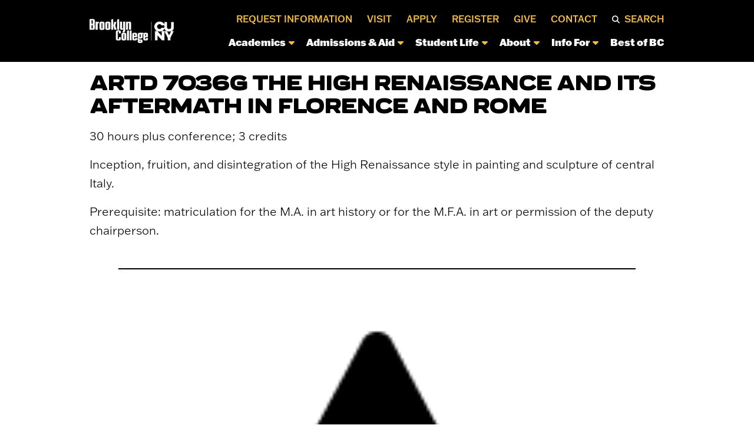

--- FILE ---
content_type: text/html
request_url: https://websql.brooklyn.cuny.edu/courses/ShowCourse.do?redirect=/acad/course_info.jsp&1=1&dsc=ARTD.&crs_num=7036G&div=G
body_size: 78242
content:








<!DOCTYPE html>
<!--[if IE 7]>
<html class="ie ie7" lang="en-US">
<![endif]-->
<!--[if IE 8]>
<html class="ie ie8" lang="en-US">
<![endif]-->
<!--[if !(IE 7) & !(IE 8)]><!-->
<html lang="en-US">
<!--<![endif]-->

<head>
    <title>Brooklyn College</title>
    <meta charset="UTF-8">
    <!-- force IE out of compatability mode for any version -->
    <meta http-equiv="X-UA-Compatible" content="IE=11; IE=EDGE"/>
    <!-- force mobile view 100% -->
    <meta name="viewport" content="width=device-width, initial-scale=1.0">
    <link rel="profile" href="http://gmpg.org/xfn/11">
    <link href="https://www.brooklyn.edu/wp-content/themes/mast/dist/img/favicon.ico" rel="shortcut icon"/>
    <link rel="pingback" href="https://www.brooklyn.edu/xmlrpc.php">
	<meta name='robots' content='index, follow, max-image-preview:large, max-snippet:-1, max-video-preview:-1' />

<link rel='dns-prefetch' href='//unpkg.com' />
<link rel='dns-prefetch' href='//www.brooklyn.edu' />
<link rel='dns-prefetch' href='//kit.fontawesome.com' />
<link rel="alternate" type="application/rss+xml" title="Brooklyn College &raquo; Home Comments Feed" href="https://www.brooklyn.edu/home/feed/" />
<link rel='stylesheet' id='reusablec-block-css-css' href='https://www.brooklyn.edu/wp-content/plugins/reusable-content-blocks/includes/css/reusablec-block.css?ver=6.3' type='text/css' media='all' />
<link rel='stylesheet' id='styles-css' href='https://www.brooklyn.edu/wp-content/themes/mast/dist/css/app.css' type='text/css' media='all' />
<link rel='stylesheet' id='hamburger-css' href='https://www.brooklyn.edu/wp-content/themes/mast/dist/css/hamburger.min.css' type='text/css' media='all' />
<link rel='stylesheet' id='swipercss-css' href='https://unpkg.com/swiper/swiper-bundle.min.css' type='text/css' media='all' />
<link rel='stylesheet' id='litycss-css' href='https://www.brooklyn.edu/wp-content/themes/mast/dist/css/lity.min.css' type='text/css' media='all' />
<link rel='stylesheet' id='tribe-events-pro-mini-calendar-block-styles-css' href='https://www.brooklyn.edu/wp-content/plugins/events-calendar-pro/src/resources/css/tribe-events-pro-mini-calendar-block.min.css?ver=6.1.1' type='text/css' media='all' />
<link rel='stylesheet' id='wp-block-library-css' href='https://www.brooklyn.edu/wp-includes/css/dist/block-library/style.min.css?ver=6.3' type='text/css' media='all' />
<style id='classic-theme-styles-inline-css' type='text/css'>
/*! This file is auto-generated */
.wp-block-button__link{color:#fff;background-color:#32373c;border-radius:9999px;box-shadow:none;text-decoration:none;padding:calc(.667em + 2px) calc(1.333em + 2px);font-size:1.125em}.wp-block-file__button{background:#32373c;color:#fff;text-decoration:none}
</style>
<style id='global-styles-inline-css' type='text/css'>
body{--wp--preset--color--black: #000000;--wp--preset--color--cyan-bluish-gray: #abb8c3;--wp--preset--color--white: #ffffff;--wp--preset--color--pale-pink: #f78da7;--wp--preset--color--vivid-red: #cf2e2e;--wp--preset--color--luminous-vivid-orange: #ff6900;--wp--preset--color--luminous-vivid-amber: #fcb900;--wp--preset--color--light-green-cyan: #7bdcb5;--wp--preset--color--vivid-green-cyan: #00d084;--wp--preset--color--pale-cyan-blue: #8ed1fc;--wp--preset--color--vivid-cyan-blue: #0693e3;--wp--preset--color--vivid-purple: #9b51e0;--wp--preset--gradient--vivid-cyan-blue-to-vivid-purple: linear-gradient(135deg,rgba(6,147,227,1) 0%,rgb(155,81,224) 100%);--wp--preset--gradient--light-green-cyan-to-vivid-green-cyan: linear-gradient(135deg,rgb(122,220,180) 0%,rgb(0,208,130) 100%);--wp--preset--gradient--luminous-vivid-amber-to-luminous-vivid-orange: linear-gradient(135deg,rgba(252,185,0,1) 0%,rgba(255,105,0,1) 100%);--wp--preset--gradient--luminous-vivid-orange-to-vivid-red: linear-gradient(135deg,rgba(255,105,0,1) 0%,rgb(207,46,46) 100%);--wp--preset--gradient--very-light-gray-to-cyan-bluish-gray: linear-gradient(135deg,rgb(238,238,238) 0%,rgb(169,184,195) 100%);--wp--preset--gradient--cool-to-warm-spectrum: linear-gradient(135deg,rgb(74,234,220) 0%,rgb(151,120,209) 20%,rgb(207,42,186) 40%,rgb(238,44,130) 60%,rgb(251,105,98) 80%,rgb(254,248,76) 100%);--wp--preset--gradient--blush-light-purple: linear-gradient(135deg,rgb(255,206,236) 0%,rgb(152,150,240) 100%);--wp--preset--gradient--blush-bordeaux: linear-gradient(135deg,rgb(254,205,165) 0%,rgb(254,45,45) 50%,rgb(107,0,62) 100%);--wp--preset--gradient--luminous-dusk: linear-gradient(135deg,rgb(255,203,112) 0%,rgb(199,81,192) 50%,rgb(65,88,208) 100%);--wp--preset--gradient--pale-ocean: linear-gradient(135deg,rgb(255,245,203) 0%,rgb(182,227,212) 50%,rgb(51,167,181) 100%);--wp--preset--gradient--electric-grass: linear-gradient(135deg,rgb(202,248,128) 0%,rgb(113,206,126) 100%);--wp--preset--gradient--midnight: linear-gradient(135deg,rgb(2,3,129) 0%,rgb(40,116,252) 100%);--wp--preset--font-size--small: 13px;--wp--preset--font-size--medium: 20px;--wp--preset--font-size--large: 36px;--wp--preset--font-size--x-large: 42px;--wp--preset--spacing--20: 0.44rem;--wp--preset--spacing--30: 0.67rem;--wp--preset--spacing--40: 1rem;--wp--preset--spacing--50: 1.5rem;--wp--preset--spacing--60: 2.25rem;--wp--preset--spacing--70: 3.38rem;--wp--preset--spacing--80: 5.06rem;--wp--preset--shadow--natural: 6px 6px 9px rgba(0, 0, 0, 0.2);--wp--preset--shadow--deep: 12px 12px 50px rgba(0, 0, 0, 0.4);--wp--preset--shadow--sharp: 6px 6px 0px rgba(0, 0, 0, 0.2);--wp--preset--shadow--outlined: 6px 6px 0px -3px rgba(255, 255, 255, 1), 6px 6px rgba(0, 0, 0, 1);--wp--preset--shadow--crisp: 6px 6px 0px rgba(0, 0, 0, 1);}:where(.is-layout-flex){gap: 0.5em;}:where(.is-layout-grid){gap: 0.5em;}body .is-layout-flow > .alignleft{float: left;margin-inline-start: 0;margin-inline-end: 2em;}body .is-layout-flow > .alignright{float: right;margin-inline-start: 2em;margin-inline-end: 0;}body .is-layout-flow > .aligncenter{margin-left: auto !important;margin-right: auto !important;}body .is-layout-constrained > .alignleft{float: left;margin-inline-start: 0;margin-inline-end: 2em;}body .is-layout-constrained > .alignright{float: right;margin-inline-start: 2em;margin-inline-end: 0;}body .is-layout-constrained > .aligncenter{margin-left: auto !important;margin-right: auto !important;}body .is-layout-constrained > :where(:not(.alignleft):not(.alignright):not(.alignfull)){max-width: var(--wp--style--global--content-size);margin-left: auto !important;margin-right: auto !important;}body .is-layout-constrained > .alignwide{max-width: var(--wp--style--global--wide-size);}body .is-layout-flex{display: flex;}body .is-layout-flex{flex-wrap: wrap;align-items: center;}body .is-layout-flex > *{margin: 0;}body .is-layout-grid{display: grid;}body .is-layout-grid > *{margin: 0;}:where(.wp-block-columns.is-layout-flex){gap: 2em;}:where(.wp-block-columns.is-layout-grid){gap: 2em;}:where(.wp-block-post-template.is-layout-flex){gap: 1.25em;}:where(.wp-block-post-template.is-layout-grid){gap: 1.25em;}.has-black-color{color: var(--wp--preset--color--black) !important;}.has-cyan-bluish-gray-color{color: var(--wp--preset--color--cyan-bluish-gray) !important;}.has-white-color{color: var(--wp--preset--color--white) !important;}.has-pale-pink-color{color: var(--wp--preset--color--pale-pink) !important;}.has-vivid-red-color{color: var(--wp--preset--color--vivid-red) !important;}.has-luminous-vivid-orange-color{color: var(--wp--preset--color--luminous-vivid-orange) !important;}.has-luminous-vivid-amber-color{color: var(--wp--preset--color--luminous-vivid-amber) !important;}.has-light-green-cyan-color{color: var(--wp--preset--color--light-green-cyan) !important;}.has-vivid-green-cyan-color{color: var(--wp--preset--color--vivid-green-cyan) !important;}.has-pale-cyan-blue-color{color: var(--wp--preset--color--pale-cyan-blue) !important;}.has-vivid-cyan-blue-color{color: var(--wp--preset--color--vivid-cyan-blue) !important;}.has-vivid-purple-color{color: var(--wp--preset--color--vivid-purple) !important;}.has-black-background-color{background-color: var(--wp--preset--color--black) !important;}.has-cyan-bluish-gray-background-color{background-color: var(--wp--preset--color--cyan-bluish-gray) !important;}.has-white-background-color{background-color: var(--wp--preset--color--white) !important;}.has-pale-pink-background-color{background-color: var(--wp--preset--color--pale-pink) !important;}.has-vivid-red-background-color{background-color: var(--wp--preset--color--vivid-red) !important;}.has-luminous-vivid-orange-background-color{background-color: var(--wp--preset--color--luminous-vivid-orange) !important;}.has-luminous-vivid-amber-background-color{background-color: var(--wp--preset--color--luminous-vivid-amber) !important;}.has-light-green-cyan-background-color{background-color: var(--wp--preset--color--light-green-cyan) !important;}.has-vivid-green-cyan-background-color{background-color: var(--wp--preset--color--vivid-green-cyan) !important;}.has-pale-cyan-blue-background-color{background-color: var(--wp--preset--color--pale-cyan-blue) !important;}.has-vivid-cyan-blue-background-color{background-color: var(--wp--preset--color--vivid-cyan-blue) !important;}.has-vivid-purple-background-color{background-color: var(--wp--preset--color--vivid-purple) !important;}.has-black-border-color{border-color: var(--wp--preset--color--black) !important;}.has-cyan-bluish-gray-border-color{border-color: var(--wp--preset--color--cyan-bluish-gray) !important;}.has-white-border-color{border-color: var(--wp--preset--color--white) !important;}.has-pale-pink-border-color{border-color: var(--wp--preset--color--pale-pink) !important;}.has-vivid-red-border-color{border-color: var(--wp--preset--color--vivid-red) !important;}.has-luminous-vivid-orange-border-color{border-color: var(--wp--preset--color--luminous-vivid-orange) !important;}.has-luminous-vivid-amber-border-color{border-color: var(--wp--preset--color--luminous-vivid-amber) !important;}.has-light-green-cyan-border-color{border-color: var(--wp--preset--color--light-green-cyan) !important;}.has-vivid-green-cyan-border-color{border-color: var(--wp--preset--color--vivid-green-cyan) !important;}.has-pale-cyan-blue-border-color{border-color: var(--wp--preset--color--pale-cyan-blue) !important;}.has-vivid-cyan-blue-border-color{border-color: var(--wp--preset--color--vivid-cyan-blue) !important;}.has-vivid-purple-border-color{border-color: var(--wp--preset--color--vivid-purple) !important;}.has-vivid-cyan-blue-to-vivid-purple-gradient-background{background: var(--wp--preset--gradient--vivid-cyan-blue-to-vivid-purple) !important;}.has-light-green-cyan-to-vivid-green-cyan-gradient-background{background: var(--wp--preset--gradient--light-green-cyan-to-vivid-green-cyan) !important;}.has-luminous-vivid-amber-to-luminous-vivid-orange-gradient-background{background: var(--wp--preset--gradient--luminous-vivid-amber-to-luminous-vivid-orange) !important;}.has-luminous-vivid-orange-to-vivid-red-gradient-background{background: var(--wp--preset--gradient--luminous-vivid-orange-to-vivid-red) !important;}.has-very-light-gray-to-cyan-bluish-gray-gradient-background{background: var(--wp--preset--gradient--very-light-gray-to-cyan-bluish-gray) !important;}.has-cool-to-warm-spectrum-gradient-background{background: var(--wp--preset--gradient--cool-to-warm-spectrum) !important;}.has-blush-light-purple-gradient-background{background: var(--wp--preset--gradient--blush-light-purple) !important;}.has-blush-bordeaux-gradient-background{background: var(--wp--preset--gradient--blush-bordeaux) !important;}.has-luminous-dusk-gradient-background{background: var(--wp--preset--gradient--luminous-dusk) !important;}.has-pale-ocean-gradient-background{background: var(--wp--preset--gradient--pale-ocean) !important;}.has-electric-grass-gradient-background{background: var(--wp--preset--gradient--electric-grass) !important;}.has-midnight-gradient-background{background: var(--wp--preset--gradient--midnight) !important;}.has-small-font-size{font-size: var(--wp--preset--font-size--small) !important;}.has-medium-font-size{font-size: var(--wp--preset--font-size--medium) !important;}.has-large-font-size{font-size: var(--wp--preset--font-size--large) !important;}.has-x-large-font-size{font-size: var(--wp--preset--font-size--x-large) !important;}
.wp-block-navigation a:where(:not(.wp-element-button)){color: inherit;}
:where(.wp-block-post-template.is-layout-flex){gap: 1.25em;}:where(.wp-block-post-template.is-layout-grid){gap: 1.25em;}
:where(.wp-block-columns.is-layout-flex){gap: 2em;}:where(.wp-block-columns.is-layout-grid){gap: 2em;}
.wp-block-pullquote{font-size: 1.5em;line-height: 1.6;}
</style>
<script type='text/javascript' src='https://www.brooklyn.edu/wp-includes/js/jquery/jquery.min.js?ver=3.7.0' id='jquery-core-js'></script>
<script type='text/javascript' src='https://www.brooklyn.edu/wp-includes/js/jquery/jquery-migrate.min.js?ver=3.4.1' id='jquery-migrate-js'></script>
<link rel="https://api.w.org/" href="https://www.brooklyn.edu/wp-json/" /><link rel="alternate" type="application/json" href="https://www.brooklyn.edu/wp-json/wp/v2/pages/2" /><link rel="EditURI" type="application/rsd+xml" title="RSD" href="https://www.brooklyn.edu/xmlrpc.php?rsd" />
<meta name="generator" content="WordPress 6.3" />
<link rel='shortlink' href='https://www.brooklyn.edu/' />
<link rel="alternate" type="application/json+oembed" href="https://www.brooklyn.edu/wp-json/oembed/1.0/embed?url=https%3A%2F%2Fwww.brooklyn.edu%2F" />
<link rel="alternate" type="text/xml+oembed" href="https://www.brooklyn.edu/wp-json/oembed/1.0/embed?url=https%3A%2F%2Fwww.brooklyn.edu%2F&#038;format=xml" />
<meta name="tec-api-version" content="v1"><meta name="tec-api-origin" content="https://www.brooklyn.edu"><link rel="alternate" href="https://www.brooklyn.edu/wp-json/tribe/events/v1/" />		<style type="text/css" id="wp-custom-css">
			/* additional weights for Franklin Gothic */ @import url("https://use.typekit.net/upk3hhk.css"); /* additional weights for Franklin Gothic */






/* Accessibility motion controller */
/* button { transition: color 300ms, background-color 300ms, transform 500ms cubic-bezier(.44, .23, .47, 1.27)}

button:hover, button:focus { transform: scale(1.2); }

@media screen and (prefers-reduced-motion: reduce) {
  * {
	animation: none !important;
	transition: none !important;
	scroll-behavior: auto !important;
  }

  button { transition: color 200ms, background-color 200ms; }        
  button:hover, button:focus { transform: scale(1); }
} */
/* Accessibility motion controller */



/* header.site-header { top: 2rem; } */

#hidden-section{
	display: none;
	visibility: hidden;
}


/* smaller homepage mobile animation text */
  @media screen and (max-width: 768px){
  .home-hero h1 .large-texts span, .home-hero .h1 .large-texts span {
	font-size: 90px;
	line-height: 1;
  }
}
/* smaller homepage mobile animation text */


/* global hero h1 */
.global-hero h1, .global-hero .h1 { line-height: 1.1; }
/* global hero h1 */

/* footer fix */
footer .footer_nav ul li { margin-bottom: 1em;line-height: 1.1em; }
/* footer fix */


/*New Styles*/


/*Hiding*/
.hoas, #hoas {display: none;}
.soas {}
/*Only Hide on Small Screens*/
@media only screen and (max-width: 640px) {.hosas {display: none;}}
/*Only Hide on Tablet and smaller Screens*/
@media only screen and (max-width: 1025px) {.hotas {display: none;}}
/*Hide on Desktop and Smaller Screens*/
@media only screen and (max-width: 1440px) {.hodas {display: none;}}

/*Showing*/
/*Show on Desktop and Smaller Screens*/
@media only screen and (min-width: 1440px) {.sodas {display: none;}}
/*Only Show on Tablet and Smaller Screens*/
@media only screen and (min-width: 1025px) {.sotas {display: none;}}
/*Only Show on Smaller Smaller*/
@media only screen and (min-width: 640px) {.sopas {display: none;}}


/*Custom Program Footer */
#globalProgramFooter {display: none;}
#customProgramFooter {padding: 150px 0 150px 0 !important}
@media screen and (max-width: 768px){
  #customProgramFooter {padding: 50px 0 50px 0 !important}
}

/*Program Nav Element*/
#Navigation {border-bottom: 2px solid #882346;}
@media screen and (min-width: 768px){
  #Navigation h2 {font-size: 45px;}
}
@media screen and (min-width: 1400px){
  #Navigation h2 {font-size: 57px; line-height: 60px;}
}

/*Academic Programs*/
.program-template-default .global-hero h2.text-maroon {display: none;}

.horizLine {display: inline-block; margin: 0 10px 10px 0;}
@media screen and (max-width: 768px){
  .horizLine {display: block; margin: 0 0 10px 0;}
}

/*Forms*/
.redText {color: red;}
.fsRowBody input[type=radio], .fsRowBody input[type=checkbox] {top: 2px !important; Width: 14px !important; height: 24px !important;}
.fsRowBody .fsLabel span {font-size: 16px !important;}

/*Columned Content*/
@media screen and (max-width: 1200px){
  .three-column, .four-column {columns: 2 !important;}
}
@media screen and (max-width: 768px){
  .two-column, .three-column, .four-column {columns: 1 !important;}
}

/*Carousel*/
.carouselPOnly {text-align: left; max-width: 100%; margin: 0; margin: 0 0 10px 0;}
.carousel .content {opacity: 1 !important;}

/*Remove Backgrounds*/
#RemoveBackground {background-image: none !important; background-color: #eee;}
#RemoveBackground p {color: black !important;}
#RemoveBackground h2 {color: black !important;}

/*Making a Grid of Things*/
#FlexObjects .body-copy {display: flex; flex-wrap: wrap;}
.flex100 {width: 100%;}
.flex25 {width: 24.5%; text-align: center; padding: 5px;}
.flex20 {width: 19.5%; text-align: center; padding: 5px;}
.flex15 {width: 16.5%; text-align: center; padding: 3px;}
.flex12 {width: 12.15%; text-align: center; padding: 3px;}

@media screen and (max-width: 1200px){
  .flex25, .flex20 {width: 49.5%; text-align: center;}
  .flex15 {width: 32.5%; text-align: center;}
  .flex12 {width: 24.5%; text-align: center;}
}

@media screen and (max-width: 768px){
  .flex25, .flex20, .flex15, .flex12 {width: 100%; text-align: center;}
}

/*Sidebar*/
.newsSidebar {float: right; margin: 5px; width: 40%; padding: 5px; background-color: #eee;}


/*tabbed content*/
.tabs.pattern-maroon .body-copy table {color: #fff;}
.tabs.pattern-maroon .body-copy table td {vertical-align:top;}



/*CVB*/
#cvb .btn.black {background: #f3bd48 !important; color: #000 !important; border: 2px solid #f3bd48 !important;}
#cvb .btn.black:hover {background: #882346 !important; color: #FFF !important; border: 2px solid #882346 !important;}


/*Images In-Copy - there are some conflicting styles here I think - I made two differrent efforts*/

/*E1 - right-side images in-copy*/
.wp-caption {margin-bottom: 0;}
.wp-caption p.wp-caption-text {font-size: 20px; line-height: 27px;}
@media screen and (max-width: 768px){
  .alignright {float:none; margin-left:0;}
}
.wp-caption p:first-of-type {margin-bottom: .25rem}


/*E2 - alignright*/
/*.wp-caption.alignright {margin: 0 0 17px 10px; width: 536px !important;}
.wp-caption.alignright img {margin: 0 0 0 0 !important; width: 536px !important;}*/
.wp-caption-text {background-color: #eee; padding: 5px 5px 5px 5px; color: #000 !important;}

@media screen and (max-width: 1400px){
.wp-caption.alignright {margin: 0 0 17px 0; width: 642px !important;}
.wp-caption.alignright img {width: 642px !important;}
}

@media screen and (max-width: 992px){
.wp-caption.alignright {margin: 0 0 17px 0; width: 696px !important;}
.wp-caption.alignright img {width: 696px !important;}
}

@media screen and (max-width: 768px){
.wp-caption.alignright {margin: 0 0 17px 0; width: 480px !important;}
.wp-caption.alignright img {width: 480px !important;}
}



/*Faculty and Staff Listing*/
.faculty-listing .card img {position: absolute; top: -35px; left: 0px;}

/*CTA Module*/
#WiderCTATitle .text-left {width: 100%;}

/*Faculty & Staff*/
.faculty-carousel .content p {display: none !important;}
.faculty-carousel .content {opacity: 1 !important;}

/*Academic Department Presentations*/
#AcademicDepartments h2 {padding: 0 0 15px 0 !important;}

/*Header Menu*/
header .primary-menu ul li ul {width:405px !important;}

/*fullTabImage*/
.fullTabImage {border: 1px solid #555; box-shadow: 5px 5px 10px -3px #555}
.rightImage {border: 1px solid #555; box-shadow: 5px 5px 10px -3px #555; width: 333px; float: right;}
@media screen and (max-width: 1400px){
  .rightImage {width: 100%;}
}

/*VT*/
#virtualTour .youvisit-embed {height: 300px; max-width: 100% !important; min-width: 100% !important;}
@media screen and (max-width: 768px){
  #virtualTour .youvisit-embed {height: 225px;}
}

/*landingPages*/
#lpHeader, #lpMaroonTexturedBG, #lpClear, #lpGrayBG, #lpYellowTexturedBG {max-width: 960px; margin: auto;}

#lpHeader .logo {width: 200px;}

#lpMaroonTexturedBG {background-image: url(https://www.brooklyn.edu/wp-content/themes/mast/dist/img/pattern-maroon.jpg);}
#lpMaroonTexturedBG h3 {color: #f3bd48 !important;}
#lpMaroonTexturedBG p, #lpMaroonTexturedBG li {color: #fff !important;}

#lpGrayBG {background-color: #ebedec;}

#lpYellowTexturedBG {background-image: url(https://www.brooklyn.edu/wp-content/themes/mast/dist/img/pattern-yellow.jpg);}

/*Calendar*/
.tribe-events-calendar-list__event-date-tag-datetime {display: none !important;} /*hides the day/date on the calendar roll*/
header.tribe-events-header.tribe-events-header--has-event-search {z-index:0;}

/*Alumni And Student Module*/
.featured-students .play {border: none !important;}
.featured-students .play i {display: none !important;}

@media screen and (max-width: 992px){
  .featured-students .student {height: 650px !important;}
}
@media screen and (max-width: 768px){
  .featured-students .student {height: 500px !important;}
}

/*FATV*/
#FATV {height: 2360px;}
@media screen and (max-width: 976px){
  #FATV {height: 2426px;}
}
@media screen and (max-width: 768px){
  #FATV {height: 2300px;}
}
@media screen and (max-width: 688px){
  #FATV {height: 1630px;}
}
@media screen and (max-width: 500px){
  #FATV {height: 1515px;}
}
.fatv-portal{border: currentcolor; width: 100%; max-height: 2360px;}






/* general H2 */
body:is(.page-template-page-templates, .page-template-default) h2{
  text-transform: uppercase;
  font-size: clamp(1rem, -0.875rem + 8.333vw, 4rem);
  line-height: 1.1;
}
/* general H2 */


/* online business h2 uppercase fix */
body.page-template-page-templates h2 {
  color: var(--bs-maroon);
}
/* online business h2 uppercase fix */



/* Brooklyn All In H2 Fix */

#globalSiteFooter h2 {
  text-transform: uppercase;
  font-size: clamp(1rem, -0.875rem + 8.333vw, 4rem);
  line-height: 1.1;
}

/* Brooklyn All In H2 Fix */




h2 {
  font-size: 2rem;
  line-height: 1.1em;
  letter-spacing: -2px;
  text-transform: uppercase;
  color: #000;
  font-family: "Praktika Rnd Black Ext",system-ui,-apple-system,"Segoe UI",Roboto,"Helvetica Neue",Arial;
}

.single .single-post h2 {
  font-size: 2rem;
  line-height: 1.1;
  letter-spacing: -2px;
  color: #000;
  font-family: "Praktika Rnd Black Ext",system-ui,-apple-system,"Segoe UI",Roboto,"Helvetica Neue",Arial;
}

.post-content .large p {
  font-family: franklin-gothic-atf, sans-serif;
  font-weight: 300;
}



/* homepage fix */
.home-hero h1 .large-texts span, .home-hero .h1 .large-texts span {
  /* font-size: clamp(6rem, -0.875rem + 8.333vw, 30em); */
  /* font-size: 90px; */
  line-height: 1.1em;
}
/* homepage fix */



/* Presidential Lecture Series */

.page-id-48850 .body-copy,
.page-id-61310 .intro-copy {
  padding: 5em 0;
}



.page-id-48850 .body-copy p,
.page-id-61310 .intro-copy p {
  font-family: franklin-gothic-atf, sans-serif;
  font-size: clamp(1rem, -0.875rem + 8.333vw, 1.75rem);
  line-height: 1.5em;
  font-weight: 300;
  letter-spacing: normal;
  text-align: center;
  color: var(--bs-gray-700);
}

#pls-landing__listing .button__new {
  font-family: franklin-gothic-atf, sans-serif;
  font-size: .6rem;
  line-height: .5rem;
  font-weight: 600;
  letter-spacing: 2px;
  text-transform: uppercase; 
  pointer-events: none;
  background-color: var(--bs-yellow);
  border: none;
  color: var(--bs-black);
  padding: .5rem 1rem;
  text-align: center;
  text-decoration: none;
  display: inline-block;
  margin-right: 1rem;
  margin-left: -1px;
  margin-bottom: .25rem;
  border-radius: 7rem;
}

#pls-landing__listing .button__past {
  font-family: franklin-gothic-atf, sans-serif;
  font-size: .6rem;
  line-height: .5rem;
  font-weight: 600;
  letter-spacing: 2px;
  text-transform: uppercase; 
  pointer-events: none;
  background-color: var(--bs-gray-200);
  border: none;
  color: var(--bs-gray-800);
  padding: .5rem 1rem;
  text-align: center;
  text-decoration: none;
  display: inline-block;
  margin-right: 1rem;
  margin-left: -1px;
  margin-bottom: .25rem;
  border-radius: 7rem;
}



.page-id-48850 .content .body-copy h2,
.page-id-61310 .content .body-copy h2{
  font-size: clamp(2rem, -0.875rem + 8.333vw, 4.3rem);
  line-height: 1.1em;
  letter-spacing: normal;
  text-align: center; 
}


.page-id-61310 .bob-subtext {
  font-family: franklin-gothic-atf, sans-serif;
  font-size: clamp(1rem, -0.875rem + 8.333vw, 1.5rem);
  line-height: 1.2em;
  display: block;
  letter-spacing: normal;
}



.btn.black, .tabs .nav a.black, 
.cta-module.pattern-maroon .btn, 
.cta-module.pattern-maroon .tabs .nav a, 
.tabs .nav .cta-module.pattern-maroon a {
  background: #000;
  color: #fff;
  border: 0px solid #000;
}



.page-id-71360 .content h2,
.page-id-36260 .content h2,
.page-id-48850 .content h2,
.page-id-33832 .content h2,
.page-id-61310 .content h2{
  font-size: clamp(2rem, -0.875rem + 8vw, 2.25rem);
  line-height: 1.1em;
  letter-spacing: normal;
  word-break: break-word;
  hyphens: auto;
}


.page-id-36260 .content h2.section-title,
.page-id-33832 .content h2.section-title {
font-size: clamp(1.5rem, -0.875rem + 8.333vw, 9.375rem);
line-height: 1.1;
letter-spacing: .75px;
font-family: "abolition-soft",serif;
color: #000;
font-weight: 400;
text-transform: uppercase;
overflow-wrap: normal;
margin-top: 0;
margin-bottom: .5rem;
}

.page-id-61310 .content h2 span {
  text-transform: uppercase; 
  color: var(--bs-gray-500);
}


.page-id-48850 .content h3,
.page-id-61310 .content h3 {
  font-family: franklin-gothic-atf, sans-serif;
  font-size: 1.5rem;
  line-height: 1.3em;
  font-weight: 300;
  letter-spacing: normal;
  padding-bottom: 2rem;
}

.page-id-48850 .content li {
  font-family: franklin-gothic-atf, sans-serif;
  font-size: 1.25rem;
  line-height: 1.5em;
  font-weight: 300;
  letter-spacing: normal;
  color: var(--bs-gray-700);
  list-style: none;
}

.page-id-48850 .content li::before {
  content: "» ";
  color: var(--bs-gray-500);
  font-weight: 200;
  display: inline-block; 
  width: .75em;
  margin-left: -1em;
  font-size: 1.5rem;
}


.page-id-48850 .multi-column-content .sub-headline {
  color: #fff;
  font-size: 1.5rem;
  font-family: franklin-gothic-atf, sans-serif;
  font-weight: 300;
  text-transform: none;
  margin: auto;
}

/* detail view */
.page-id-48852 .content h2,
.page-id-62354 .content h2 {
  text-transform: uppercase;
  font-size: clamp(2rem, -0.875rem + 8.333vw, 4rem);
  line-height: 1.1;
  font-weight: 200;
  letter-spacing: normal;
  color: var(--bs-black);
}



.page-id-48852 .content h3,
.page-id-62354 .content h3  {
  text-transform: uppercase;
  font-size: clamp(2rem, -0.875rem + 8.333vw, 3rem);
  line-height: 1.1;
  font-weight: 200;
  letter-spacing: normal;
  color: var(--bs-black);
}


.page-id-48852 .content p,
.page-id-62354 .content p  {
  font-family: franklin-gothic-atf, sans-serif;
  font-size: clamp(1rem, -0.875rem + 8.333vw, 1.25rem);
  line-height: 1.6em;
  font-weight: 300;
  letter-spacing: normal;
  color: var(--bs-gray-700);
}

.page-id-48852 .content li,
.page-id-62354 .content li {
  font-family: franklin-gothic-atf, sans-serif;
  font-size: clamp(1rem, -0.875rem + 8.333vw, 1.25rem);
  line-height: 1.6em;
  font-weight: 300;
  letter-spacing: normal;
  padding-bottom: 1rem;
  color: var(--bs-gray-700);
  list-style: none;
}

.page-id-48852 .content li::before,
.page-id-62354 .content li::before {
  content: "» ";
  color: var(--bs-gray-500);
  font-weight: 300;
  display: inline-block; 
  width: .75em;
  margin-left: -1em;
  font-size: 1.5rem;
}


.page-id-61310 section.split-column:nth-child(2) {
  background-color: #dedede;
  padding: 3rem 0;
}

.page-id-61310 section.split-column:nth-child(3) {
	background-color: #fefefe;
	padding: 3rem 0;
}

.page-id-61310 section.split-column h3 {
  font-family: "Praktika Rnd Black Ext",system-ui,-apple-system,"Segoe UI",Roboto,"Helvetica Neue",Arial;
  font-size: clamp(1.25rem, -0.875rem + 8.333vw, 2rem);
  line-height: 1;
  color: #000;
  text-transform: uppercase;
  padding-bottom: 0;
}

.page-id-61310 section.split-column h4 {
  font-family: "Praktika Rnd Black Ext",system-ui,-apple-system,"Segoe UI",Roboto,"Helvetica Neue",Arial;
  font-size: clamp(1.25rem, -0.875rem + 8.333vw, 2rem);
  line-height: 1;
  color: #999;
  text-transform: uppercase;
  padding-bottom: 0;
}


/* Political Science Blockquote */

.page-id-5178 blockquote{
font-family: "franklin-gothic-atf",sans-serif;
  font-size: 1.4em;
  font-weight: bold !important;
  margin:50px auto;
  font-style:italic;
  color: #000;
  padding:1.2em 30px 1.2em 75px;
  line-height:1.6;
  position: relative;
  
}

.page-id-5178 blockquote::before{
  content: "\201C";
  color:var(--bs-gray-500);
  font-size:5em;
  font-weight: 900;
  position: absolute;
  left: 10px;
  top:-10px;
}

.page-id-5178 blockquote::after{
  content: '';
}

.page-id-5178 blockquote span{
  display:block;
  color:var(--bs-gray-800);
  font-style: normal;
  font-weight:300;
  margin-top:1em;
}



/* blockquote */


.wp-caption p.wp-caption-text {
  font-size: .8rem;
  line-height: 1.5em;
  color: #000;
  padding: 1em 1.5em;
  background-color: #fefefe;
}


/* News and Events Headline */
.single-post .content h2 {
  font-family: "franklin-gothic-atf",sans-serif;
  font-size: clamp(1.5rem, -0.875rem + 8.333vw, 3rem);
  line-height: 1.1em;
  font-weight: 600;
  letter-spacing: normal;
  color: #000;
  text-transform: none;
  overflow-wrap: normal;
}

p, span, li {
  font-size: clamp(1.125rem, -0.875rem + 8.333vw, 1.5rem);
  line-height: 1.6;
  font-weight: 300;
}

/* ID for franklin gothic */

#clean-franklin li strong {
  font-weight: 700;
  color: #000;
}


#clean-franklin h2 {
  padding-top: 3rem;
}

#clean-franklin .btn {
  margin-bottom: 3rem;
}

/* #clean-franklin ol,
#clean-franklin ul {
  padding-top: 2rem;
  padding-bottom: 1rem;
} */



/* ID for franklin gothic */




/*Tables 1.0*/
table {border: 0px solid #000; display: table; margin: 0 0 30px 0;}
tr {border-bottom: 0px solid #000;}
th, td {padding: 10px; border-right: 0px solid #000; vertical-align:top;}


.tabs.pattern-maroon .body-copy table {border: 0px solid #fff;}
.tabs.pattern-maroon .body-copy table tr {border-bottom: 0px solid #fff;}
.tabs.pattern-maroon .body-copy table th, .tabs.pattern-maroon .body-copy table td {border-right: 0px solid #fff;}

aside.news_sidebar {float: right; border: 1px solid #222; padding: 10px 10px 0px 10px; background-color: #eee; margin: 0px 0px 0px 10px; width: 50%;}
aside.news_sidebar h4 {font-size: 24px !important;}
@media screen and (max-width: 1399px){
	aside.news_sidebar {float: none; margin: 10px 0 10px 0; width: 100%;}
}

.tlsmaller {font-size: 39px !important; padding: 0 0 1px !important; margin: 0 0 0 30px;}

/*search hourglass in header*/
header .utility-menu ul li.search a::before {vertical-align: initial !important; font-size: 13px !important;}		</style>
		    <style>@-webkit-keyframes ticker {0% {-webkit-transform: translate3d(0, 0, 0);transform: translate3d(0, 0, 0);visibility: visible;}100% {-webkit-transform: translate3d(-100%, 0, 0);transform: translate3d(-100%, 0, 0);}}@keyframes ticker {0% {-webkit-transform: translate3d(0, 0, 0);transform: translate3d(0, 0, 0);visibility: visible;}100% {-webkit-transform: translate3d(-100%, 0, 0);transform: translate3d(-100%, 0, 0);}}.bc--anouncement-banner__container {display: flex;align-items: center;top: 0;left: 0;width: 100%;height: 2rem;overflow: hidden;background-color: #f3bd48;box-sizing: content-box;}.bc--anouncement-banner__container .ticker {display: flex;white-space: nowrap;box-sizing: content-box;-webkit-animation-iteration-count: infinite;animation-iteration-count: infinite;-webkit-animation-timing-function: linear;animation-timing-function: linear;-webkit-animation-name: ticker;animation-name: ticker;-webkit-animation-duration: 30s;animation-duration: 30s;}.bc--anouncement-banner__container .bc--anouncement-banner__item {display: inline-block;padding: 0 ;font-size: 1rem;color: black;letter-spacing: normal;}.ticker:hover {animation-play-state: paused;}</style>

</head>

<body class="home page-template-default page page-id-2 tribe-no-js">
    <!-- Google Tag Manager (noscript) -->
<noscript><iframe src="https://www.googletagmanager.com/ns.html?id=GTM-NS96G5T"
height="0" width="0" style="display:none;visibility:hidden"></iframe></noscript>
<!-- End Google Tag Manager (noscript) -->

        <header class="site-header ">
    <div class="container">
        <div class="row pt-10 pb-10 align-items-center">
            <div class="col-4 col-md-3 col-lg-2 logo">
            <a href="https://www.brooklyn.edu" class="nav-logo">
                <img src="https://www.brooklyn.edu/wp-content/uploads/brooklyn-CUNY-logo.png" alt="Brooklyn College"/>
            </a>
            </div>
            
            <div class="col-8 col-md-9 col-lg-10 nav justify-content-end">
                <button class="search d-lg-none">
                    <i class="fa-solid fa-magnifying-glass"></i><span>Search</span>
                </button>

                <button class="hamburger hamburger-header hamburger--collapse d-lg-none" type="button" aria-expanded="false">
                    <span class="hamburger-box">
                        <span class="hamburger-inner">
                            <span>Menu</span>
                        </span>
                    </span>
                </button>

                <div class="utility-menu d-none d-lg-block">
                    <nav id="utility-nav" role="navigation" aria-label="Utility Menu"><ul id="menu-utility-nav" class="menu"><li id="menu-item-194" class="menu-item menu-item-type-post_type menu-item-object-page menu-item-194"><a href="https://www.brooklyn.edu/admissions-aid/take-the-next-step/request-information/">Request Information</a></li>
<li id="menu-item-193" class="menu-item menu-item-type-post_type menu-item-object-page menu-item-193"><a href="https://www.brooklyn.edu/admissions-aid/take-the-next-step/visit/">Visit</a></li>
<li id="menu-item-192" class="menu-item menu-item-type-post_type menu-item-object-page menu-item-192"><a href="https://www.brooklyn.edu/admissions-aid/take-the-next-step/apply/">Apply</a></li>
<li id="menu-item-74380" class="menu-item menu-item-type-post_type menu-item-object-page menu-item-74380"><a href="https://www.brooklyn.edu/registrar/">Register</a></li>
<li id="menu-item-58060" class="menu-item menu-item-type-post_type menu-item-object-page menu-item-58060"><a href="https://www.brooklyn.edu/bcf/giving/">Give</a></li>
<li id="menu-item-189" class="menu-item menu-item-type-post_type menu-item-object-page menu-item-189"><a href="https://www.brooklyn.edu/about/contact/">Contact</a></li>
<li id="menu-item-195" class="search menu-item menu-item-type-custom menu-item-object-custom menu-item-195"><a href="#">Search</a></li>
</ul></nav>                </div>

                <div class="primary-menu d-none d-lg-block mt-10">
                    <nav id="primary-nav" class="primary-nav menu-primary-menu-container" role="navigation" tabindex="0" aria-label="Primary Menu"><ul id="menu-primary-nav" class="menu"><li itemscope="itemscope" itemtype="https://www.schema.org/SiteNavigationElement" id="menu-item-185" class="menu-item menu-item-type-post_type menu-item-object-page menu-item-has-children dropdown menu-item-185 nav-link"><a title="Academics" href="https://www.brooklyn.edu/academics/" aria-haspopup="true" aria-expanded="false" class="nav-link" id="menu-item-dropdown-185">Academics<i class="fa fa-caret-down"></i></a>
<ul class="dropdown-menu" aria-labelledby="menu-item-dropdown-185" role="navigation"><div class="inner">
<p class="heading h4">Academics</p>	<li itemscope="itemscope" itemtype="https://www.schema.org/SiteNavigationElement" id="menu-item-36394" class="menu-item menu-item-type-custom menu-item-object-custom menu-item-36394 nav-link"><a title="Undergraduate Programs &amp; Majors" href="https://www.brooklyn.edu/academics/programs/?degree-level=45" class="dropdown-item">Undergraduate Programs &#038; Majors</a></li>
	<li itemscope="itemscope" itemtype="https://www.schema.org/SiteNavigationElement" id="menu-item-36396" class="menu-item menu-item-type-custom menu-item-object-custom menu-item-36396 nav-link"><a title="Graduate Programs" href="https://www.brooklyn.edu/academics/programs/?degree-level=46" class="dropdown-item">Graduate Programs</a></li>
	<li itemscope="itemscope" itemtype="https://www.schema.org/SiteNavigationElement" id="menu-item-35130" class="menu-item menu-item-type-post_type menu-item-object-page menu-item-35130 nav-link"><a title="Schools" href="https://www.brooklyn.edu/academics/schools/" class="dropdown-item">Schools</a></li>
	<li itemscope="itemscope" itemtype="https://www.schema.org/SiteNavigationElement" id="menu-item-36398" class="menu-item menu-item-type-custom menu-item-object-custom menu-item-36398 nav-link"><a title="Faculty" href="https://www.brooklyn.edu/faculty-staff/?person_type=49" class="dropdown-item">Faculty</a></li>
	<li itemscope="itemscope" itemtype="https://www.schema.org/SiteNavigationElement" id="menu-item-36402" class="menu-item menu-item-type-post_type menu-item-object-page menu-item-36402 nav-link"><a title="Honors Academy" href="https://www.brooklyn.edu/honors-academy/" class="dropdown-item">Honors Academy</a></li>
	<li itemscope="itemscope" itemtype="https://www.schema.org/SiteNavigationElement" id="menu-item-72146" class="menu-item menu-item-type-post_type menu-item-object-page menu-item-72146 nav-link"><a title="SEEK Program" href="https://www.brooklyn.edu/seek/" class="dropdown-item">SEEK Program</a></li>
	<li itemscope="itemscope" itemtype="https://www.schema.org/SiteNavigationElement" id="menu-item-59174" class="menu-item menu-item-type-post_type menu-item-object-page menu-item-59174 nav-link"><a title="Academic Resources" href="https://www.brooklyn.edu/academics/resources/" class="dropdown-item">Academic Resources</a></li>
	<li itemscope="itemscope" itemtype="https://www.schema.org/SiteNavigationElement" id="menu-item-67780" class="menu-item menu-item-type-custom menu-item-object-custom menu-item-67780 nav-link"><a title="Library" href="https://library.brooklyn.cuny.edu/resources/" class="dropdown-item">Library</a></li>
	<li itemscope="itemscope" itemtype="https://www.schema.org/SiteNavigationElement" id="menu-item-36408" class="menu-item menu-item-type-post_type menu-item-object-page menu-item-36408 nav-link"><a title="Research" href="https://www.brooklyn.edu/academics/research/" class="dropdown-item">Research</a></li>
	<li itemscope="itemscope" itemtype="https://www.schema.org/SiteNavigationElement" id="menu-item-77772" class="menu-item menu-item-type-post_type menu-item-object-page menu-item-77772 nav-link"><a title="Advising" href="https://www.brooklyn.edu/caass/" class="dropdown-item">Advising</a></li>
	<li itemscope="itemscope" itemtype="https://www.schema.org/SiteNavigationElement" id="menu-item-59370" class="menu-item menu-item-type-post_type menu-item-object-page menu-item-59370 nav-link"><a title="Career Support" href="https://www.brooklyn.edu/magner/" class="dropdown-item">Career Support</a></li>
</ul>
</li>
<li itemscope="itemscope" itemtype="https://www.schema.org/SiteNavigationElement" id="menu-item-184" class="menu-item menu-item-type-post_type menu-item-object-page menu-item-has-children dropdown menu-item-184 nav-link"><a title="Admissions &#038; Aid" href="https://www.brooklyn.edu/admissions-aid/" aria-haspopup="true" aria-expanded="false" class="nav-link" id="menu-item-dropdown-184">Admissions &#038; Aid<i class="fa fa-caret-down"></i></a>
<ul class="dropdown-menu" aria-labelledby="menu-item-dropdown-184" role="navigation"><div class="inner">
<p class="heading h4">Admissions & Aid</p>	<li itemscope="itemscope" itemtype="https://www.schema.org/SiteNavigationElement" id="menu-item-36442" class="menu-item menu-item-type-post_type menu-item-object-page menu-item-36442 nav-link"><a title="Incoming First-Year Students" href="https://www.brooklyn.edu/admissions-aid/first-year/" class="dropdown-item">Incoming First-Year Students</a></li>
	<li itemscope="itemscope" itemtype="https://www.schema.org/SiteNavigationElement" id="menu-item-36440" class="menu-item menu-item-type-post_type menu-item-object-page menu-item-36440 nav-link"><a title="Transfer Students" href="https://www.brooklyn.edu/admissions-aid/transfer/" class="dropdown-item">Transfer Students</a></li>
	<li itemscope="itemscope" itemtype="https://www.schema.org/SiteNavigationElement" id="menu-item-36438" class="menu-item menu-item-type-post_type menu-item-object-page menu-item-36438 nav-link"><a title="Graduate Students" href="https://www.brooklyn.edu/admissions-aid/graduate/" class="dropdown-item">Graduate Students</a></li>
	<li itemscope="itemscope" itemtype="https://www.schema.org/SiteNavigationElement" id="menu-item-36436" class="menu-item menu-item-type-post_type menu-item-object-page menu-item-36436 nav-link"><a title="International Students" href="https://www.brooklyn.edu/admissions-aid/international/" class="dropdown-item">International Students</a></li>
	<li itemscope="itemscope" itemtype="https://www.schema.org/SiteNavigationElement" id="menu-item-36432" class="menu-item menu-item-type-post_type menu-item-object-page menu-item-36432 nav-link"><a title="Nontraditional Students" href="https://www.brooklyn.edu/admissions-aid/nontraditional/" class="dropdown-item">Nontraditional Students</a></li>
	<li itemscope="itemscope" itemtype="https://www.schema.org/SiteNavigationElement" id="menu-item-1863" class="menu-item menu-item-type-post_type menu-item-object-page menu-item-1863 nav-link"><a title="Financial Aid and Scholarships" href="https://www.brooklyn.edu/admissions-aid/financial-aid-scholarships/" class="dropdown-item">Financial Aid and Scholarships</a></li>
	<li itemscope="itemscope" itemtype="https://www.schema.org/SiteNavigationElement" id="menu-item-36444" class="menu-item menu-item-type-post_type menu-item-object-page menu-item-36444 nav-link"><a title="Take the Next Step" href="https://www.brooklyn.edu/admissions-aid/take-the-next-step/" class="dropdown-item">Take the Next Step</a></li>
</ul>
</li>
<li itemscope="itemscope" itemtype="https://www.schema.org/SiteNavigationElement" id="menu-item-29770" class="menu-item menu-item-type-post_type menu-item-object-page menu-item-has-children dropdown menu-item-29770 nav-link"><a title="Student Life" href="https://www.brooklyn.edu/student-life/" aria-haspopup="true" aria-expanded="false" class="nav-link" id="menu-item-dropdown-29770">Student Life<i class="fa fa-caret-down"></i></a>
<ul class="dropdown-menu" aria-labelledby="menu-item-dropdown-29770" role="navigation"><div class="inner">
<p class="heading h4">Student Life</p>	<li itemscope="itemscope" itemtype="https://www.schema.org/SiteNavigationElement" id="menu-item-36462" class="menu-item menu-item-type-post_type menu-item-object-page menu-item-36462 nav-link"><a title="Athletics" href="https://www.brooklyn.edu/athletics/" class="dropdown-item">Athletics</a></li>
	<li itemscope="itemscope" itemtype="https://www.schema.org/SiteNavigationElement" id="menu-item-36478" class="menu-item menu-item-type-post_type menu-item-object-page menu-item-36478 nav-link"><a title="Clubs and Organizations" href="https://www.brooklyn.edu/student-life/clubs/" class="dropdown-item">Clubs and Organizations</a></li>
	<li itemscope="itemscope" itemtype="https://www.schema.org/SiteNavigationElement" id="menu-item-36492" class="menu-item menu-item-type-post_type menu-item-object-page menu-item-36492 nav-link"><a title="Commencement" href="https://www.brooklyn.edu/dosa/administrative-services/graduation/commencement/" class="dropdown-item">Commencement</a></li>
	<li itemscope="itemscope" itemtype="https://www.schema.org/SiteNavigationElement" id="menu-item-36490" class="menu-item menu-item-type-post_type menu-item-object-page menu-item-36490 nav-link"><a title="Civic Engagement and Social Responsibility" href="https://www.brooklyn.edu/dosa/student-support-services/ce/" class="dropdown-item">Civic Engagement and Social Responsibility</a></li>
	<li itemscope="itemscope" itemtype="https://www.schema.org/SiteNavigationElement" id="menu-item-36476" class="menu-item menu-item-type-post_type menu-item-object-page menu-item-36476 nav-link"><a title="Student Services" href="https://www.brooklyn.edu/student-life/services/" class="dropdown-item">Student Services</a></li>
	<li itemscope="itemscope" itemtype="https://www.schema.org/SiteNavigationElement" id="menu-item-36494" class="menu-item menu-item-type-post_type menu-item-object-page menu-item-36494 nav-link"><a title="Division of Student Affairs" href="https://www.brooklyn.edu/dosa/" class="dropdown-item">Division of Student Affairs</a></li>
</ul>
</li>
<li itemscope="itemscope" itemtype="https://www.schema.org/SiteNavigationElement" id="menu-item-182" class="menu-item menu-item-type-post_type menu-item-object-page menu-item-has-children dropdown menu-item-182 nav-link"><a title="About" href="https://www.brooklyn.edu/about/" aria-haspopup="true" aria-expanded="false" class="nav-link" id="menu-item-dropdown-182">About<i class="fa fa-caret-down"></i></a>
<ul class="dropdown-menu" aria-labelledby="menu-item-dropdown-182" role="navigation"><div class="inner">
<p class="heading h4">About</p>	<li itemscope="itemscope" itemtype="https://www.schema.org/SiteNavigationElement" id="menu-item-55826" class="menu-item menu-item-type-post_type menu-item-object-page menu-item-55826 nav-link"><a title="College Leadership" href="https://www.brooklyn.edu/leadership/" class="dropdown-item">College Leadership</a></li>
	<li itemscope="itemscope" itemtype="https://www.schema.org/SiteNavigationElement" id="menu-item-36518" class="menu-item menu-item-type-custom menu-item-object-custom menu-item-36518 nav-link"><a title="Directory" href="https://websql.brooklyn.cuny.edu/directory/" class="dropdown-item">Directory</a></li>
	<li itemscope="itemscope" itemtype="https://www.schema.org/SiteNavigationElement" id="menu-item-36514" class="menu-item menu-item-type-post_type menu-item-object-page menu-item-36514 nav-link"><a title="Campus Offices" href="https://www.brooklyn.edu/about/campus-offices/" class="dropdown-item">Campus Offices</a></li>
	<li itemscope="itemscope" itemtype="https://www.schema.org/SiteNavigationElement" id="menu-item-1869" class="menu-item menu-item-type-post_type menu-item-object-page menu-item-1869 nav-link"><a title="News &#038; Events" href="https://www.brooklyn.edu/news-events/" class="dropdown-item">News &#038; Events</a></li>
	<li itemscope="itemscope" itemtype="https://www.schema.org/SiteNavigationElement" id="menu-item-36512" class="menu-item menu-item-type-post_type menu-item-object-page menu-item-36512 nav-link"><a title="Contact" href="https://www.brooklyn.edu/about/contact/" class="dropdown-item">Contact</a></li>
</ul>
</li>
<li itemscope="itemscope" itemtype="https://www.schema.org/SiteNavigationElement" id="menu-item-180" class="menu-item menu-item-type-post_type menu-item-object-page menu-item-has-children dropdown menu-item-180 nav-link"><a title="Info For" href="https://www.brooklyn.edu/info-for/" aria-haspopup="true" aria-expanded="false" class="nav-link" id="menu-item-dropdown-180">Info For<i class="fa fa-caret-down"></i></a>
<ul class="dropdown-menu" aria-labelledby="menu-item-dropdown-180" role="navigation"><div class="inner">
<p class="heading h4">Info For</p>	<li itemscope="itemscope" itemtype="https://www.schema.org/SiteNavigationElement" id="menu-item-198" class="menu-item menu-item-type-post_type menu-item-object-page menu-item-198 nav-link"><a title="Prospective Students" href="https://www.brooklyn.edu/info-for/prospective-students/" class="dropdown-item">Prospective Students</a></li>
	<li itemscope="itemscope" itemtype="https://www.schema.org/SiteNavigationElement" id="menu-item-1787" class="menu-item menu-item-type-post_type menu-item-object-page menu-item-1787 nav-link"><a title="Alumni &#038; Friends" href="https://www.brooklyn.edu/info-for/alumni-friends/" class="dropdown-item">Alumni &#038; Friends</a></li>
</ul>
</li>
<li itemscope="itemscope" itemtype="https://www.schema.org/SiteNavigationElement" id="menu-item-181" class="menu-item menu-item-type-post_type menu-item-object-page menu-item-181 nav-link"><a title="Best of BC" href="https://www.brooklyn.edu/best-of-bc/" class="nav-link">Best of BC</a></li>
</ul></nav>                </div>
            </div>
        </div>
    </div>

    <div class="mobile-menu pt-10 pb-10 d-lg-none">
        <div class="container">
            <div class="row">
                <div class="col-12">
                    <nav id="primary-nav" class="primary-nav menu-primary-menu-container" role="navigation" tabindex="0" aria-label="Primary Menu"><ul id="menu-primary-nav-1" class="menu"><li itemscope="itemscope" itemtype="https://www.schema.org/SiteNavigationElement" class="menu-item menu-item-type-post_type menu-item-object-page menu-item-has-children dropdown menu-item-185 nav-link"><a title="Academics" href="https://www.brooklyn.edu/academics/" aria-haspopup="true" aria-expanded="false" class="nav-link" id="menu-item-dropdown-185">Academics<i class="fa fa-caret-down"></i></a>
<ul class="dropdown-menu" aria-labelledby="menu-item-dropdown-185" role="navigation"><div class="inner">
<p class="heading h4">Academics</p>	<li itemscope="itemscope" itemtype="https://www.schema.org/SiteNavigationElement" class="menu-item menu-item-type-custom menu-item-object-custom menu-item-36394 nav-link"><a title="Undergraduate Programs &amp; Majors" href="https://www.brooklyn.edu/academics/programs/?degree-level=45" class="dropdown-item">Undergraduate Programs &#038; Majors</a></li>
	<li itemscope="itemscope" itemtype="https://www.schema.org/SiteNavigationElement" class="menu-item menu-item-type-custom menu-item-object-custom menu-item-36396 nav-link"><a title="Graduate Programs" href="https://www.brooklyn.edu/academics/programs/?degree-level=46" class="dropdown-item">Graduate Programs</a></li>
	<li itemscope="itemscope" itemtype="https://www.schema.org/SiteNavigationElement" class="menu-item menu-item-type-post_type menu-item-object-page menu-item-35130 nav-link"><a title="Schools" href="https://www.brooklyn.edu/academics/schools/" class="dropdown-item">Schools</a></li>
	<li itemscope="itemscope" itemtype="https://www.schema.org/SiteNavigationElement" class="menu-item menu-item-type-custom menu-item-object-custom menu-item-36398 nav-link"><a title="Faculty" href="https://www.brooklyn.edu/faculty-staff/?person_type=49" class="dropdown-item">Faculty</a></li>
	<li itemscope="itemscope" itemtype="https://www.schema.org/SiteNavigationElement" class="menu-item menu-item-type-post_type menu-item-object-page menu-item-36402 nav-link"><a title="Honors Academy" href="https://www.brooklyn.edu/honors-academy/" class="dropdown-item">Honors Academy</a></li>
	<li itemscope="itemscope" itemtype="https://www.schema.org/SiteNavigationElement" class="menu-item menu-item-type-post_type menu-item-object-page menu-item-72146 nav-link"><a title="SEEK Program" href="https://www.brooklyn.edu/seek/" class="dropdown-item">SEEK Program</a></li>
	<li itemscope="itemscope" itemtype="https://www.schema.org/SiteNavigationElement" class="menu-item menu-item-type-post_type menu-item-object-page menu-item-59174 nav-link"><a title="Academic Resources" href="https://www.brooklyn.edu/academics/resources/" class="dropdown-item">Academic Resources</a></li>
	<li itemscope="itemscope" itemtype="https://www.schema.org/SiteNavigationElement" class="menu-item menu-item-type-custom menu-item-object-custom menu-item-67780 nav-link"><a title="Library" href="https://library.brooklyn.cuny.edu/resources/" class="dropdown-item">Library</a></li>
	<li itemscope="itemscope" itemtype="https://www.schema.org/SiteNavigationElement" class="menu-item menu-item-type-post_type menu-item-object-page menu-item-36408 nav-link"><a title="Research" href="https://www.brooklyn.edu/academics/research/" class="dropdown-item">Research</a></li>
	<li itemscope="itemscope" itemtype="https://www.schema.org/SiteNavigationElement" class="menu-item menu-item-type-post_type menu-item-object-page menu-item-77772 nav-link"><a title="Advising" href="https://www.brooklyn.edu/caass/" class="dropdown-item">Advising</a></li>
	<li itemscope="itemscope" itemtype="https://www.schema.org/SiteNavigationElement" class="menu-item menu-item-type-post_type menu-item-object-page menu-item-59370 nav-link"><a title="Career Support" href="https://www.brooklyn.edu/magner/" class="dropdown-item">Career Support</a></li>
</ul>
</li>
<li itemscope="itemscope" itemtype="https://www.schema.org/SiteNavigationElement" class="menu-item menu-item-type-post_type menu-item-object-page menu-item-has-children dropdown menu-item-184 nav-link"><a title="Admissions &#038; Aid" href="https://www.brooklyn.edu/admissions-aid/" aria-haspopup="true" aria-expanded="false" class="nav-link" id="menu-item-dropdown-184">Admissions &#038; Aid<i class="fa fa-caret-down"></i></a>
<ul class="dropdown-menu" aria-labelledby="menu-item-dropdown-184" role="navigation"><div class="inner">
<p class="heading h4">Admissions & Aid</p>	<li itemscope="itemscope" itemtype="https://www.schema.org/SiteNavigationElement" class="menu-item menu-item-type-post_type menu-item-object-page menu-item-36442 nav-link"><a title="Incoming First-Year Students" href="https://www.brooklyn.edu/admissions-aid/first-year/" class="dropdown-item">Incoming First-Year Students</a></li>
	<li itemscope="itemscope" itemtype="https://www.schema.org/SiteNavigationElement" class="menu-item menu-item-type-post_type menu-item-object-page menu-item-36440 nav-link"><a title="Transfer Students" href="https://www.brooklyn.edu/admissions-aid/transfer/" class="dropdown-item">Transfer Students</a></li>
	<li itemscope="itemscope" itemtype="https://www.schema.org/SiteNavigationElement" class="menu-item menu-item-type-post_type menu-item-object-page menu-item-36438 nav-link"><a title="Graduate Students" href="https://www.brooklyn.edu/admissions-aid/graduate/" class="dropdown-item">Graduate Students</a></li>
	<li itemscope="itemscope" itemtype="https://www.schema.org/SiteNavigationElement" class="menu-item menu-item-type-post_type menu-item-object-page menu-item-36436 nav-link"><a title="International Students" href="https://www.brooklyn.edu/admissions-aid/international/" class="dropdown-item">International Students</a></li>
	<li itemscope="itemscope" itemtype="https://www.schema.org/SiteNavigationElement" class="menu-item menu-item-type-post_type menu-item-object-page menu-item-36432 nav-link"><a title="Nontraditional Students" href="https://www.brooklyn.edu/admissions-aid/nontraditional/" class="dropdown-item">Nontraditional Students</a></li>
	<li itemscope="itemscope" itemtype="https://www.schema.org/SiteNavigationElement" class="menu-item menu-item-type-post_type menu-item-object-page menu-item-1863 nav-link"><a title="Financial Aid and Scholarships" href="https://www.brooklyn.edu/admissions-aid/financial-aid-scholarships/" class="dropdown-item">Financial Aid and Scholarships</a></li>
	<li itemscope="itemscope" itemtype="https://www.schema.org/SiteNavigationElement" class="menu-item menu-item-type-post_type menu-item-object-page menu-item-36444 nav-link"><a title="Take the Next Step" href="https://www.brooklyn.edu/admissions-aid/take-the-next-step/" class="dropdown-item">Take the Next Step</a></li>
</ul>
</li>
<li itemscope="itemscope" itemtype="https://www.schema.org/SiteNavigationElement" class="menu-item menu-item-type-post_type menu-item-object-page menu-item-has-children dropdown menu-item-29770 nav-link"><a title="Student Life" href="https://www.brooklyn.edu/student-life/" aria-haspopup="true" aria-expanded="false" class="nav-link" id="menu-item-dropdown-29770">Student Life<i class="fa fa-caret-down"></i></a>
<ul class="dropdown-menu" aria-labelledby="menu-item-dropdown-29770" role="navigation"><div class="inner">
<p class="heading h4">Student Life</p>	<li itemscope="itemscope" itemtype="https://www.schema.org/SiteNavigationElement" class="menu-item menu-item-type-post_type menu-item-object-page menu-item-36462 nav-link"><a title="Athletics" href="https://www.brooklyn.edu/athletics/" class="dropdown-item">Athletics</a></li>
	<li itemscope="itemscope" itemtype="https://www.schema.org/SiteNavigationElement" class="menu-item menu-item-type-post_type menu-item-object-page menu-item-36478 nav-link"><a title="Clubs and Organizations" href="https://www.brooklyn.edu/student-life/clubs/" class="dropdown-item">Clubs and Organizations</a></li>
	<li itemscope="itemscope" itemtype="https://www.schema.org/SiteNavigationElement" class="menu-item menu-item-type-post_type menu-item-object-page menu-item-36492 nav-link"><a title="Commencement" href="https://www.brooklyn.edu/dosa/administrative-services/graduation/commencement/" class="dropdown-item">Commencement</a></li>
	<li itemscope="itemscope" itemtype="https://www.schema.org/SiteNavigationElement" class="menu-item menu-item-type-post_type menu-item-object-page menu-item-36490 nav-link"><a title="Civic Engagement and Social Responsibility" href="https://www.brooklyn.edu/dosa/student-support-services/ce/" class="dropdown-item">Civic Engagement and Social Responsibility</a></li>
	<li itemscope="itemscope" itemtype="https://www.schema.org/SiteNavigationElement" class="menu-item menu-item-type-post_type menu-item-object-page menu-item-36476 nav-link"><a title="Student Services" href="https://www.brooklyn.edu/student-life/services/" class="dropdown-item">Student Services</a></li>
	<li itemscope="itemscope" itemtype="https://www.schema.org/SiteNavigationElement" class="menu-item menu-item-type-post_type menu-item-object-page menu-item-36494 nav-link"><a title="Division of Student Affairs" href="https://www.brooklyn.edu/dosa/" class="dropdown-item">Division of Student Affairs</a></li>
</ul>
</li>
<li itemscope="itemscope" itemtype="https://www.schema.org/SiteNavigationElement" class="menu-item menu-item-type-post_type menu-item-object-page menu-item-has-children dropdown menu-item-182 nav-link"><a title="About" href="https://www.brooklyn.edu/about/" aria-haspopup="true" aria-expanded="false" class="nav-link" id="menu-item-dropdown-182">About<i class="fa fa-caret-down"></i></a>
<ul class="dropdown-menu" aria-labelledby="menu-item-dropdown-182" role="navigation"><div class="inner">
<p class="heading h4">About</p>	<li itemscope="itemscope" itemtype="https://www.schema.org/SiteNavigationElement" class="menu-item menu-item-type-post_type menu-item-object-page menu-item-55826 nav-link"><a title="College Leadership" href="https://www.brooklyn.edu/leadership/" class="dropdown-item">College Leadership</a></li>
	<li itemscope="itemscope" itemtype="https://www.schema.org/SiteNavigationElement" class="menu-item menu-item-type-custom menu-item-object-custom menu-item-36518 nav-link"><a title="Directory" href="https://websql.brooklyn.cuny.edu/directory/" class="dropdown-item">Directory</a></li>
	<li itemscope="itemscope" itemtype="https://www.schema.org/SiteNavigationElement" class="menu-item menu-item-type-post_type menu-item-object-page menu-item-36514 nav-link"><a title="Campus Offices" href="https://www.brooklyn.edu/about/campus-offices/" class="dropdown-item">Campus Offices</a></li>
	<li itemscope="itemscope" itemtype="https://www.schema.org/SiteNavigationElement" class="menu-item menu-item-type-post_type menu-item-object-page menu-item-1869 nav-link"><a title="News &#038; Events" href="https://www.brooklyn.edu/news-events/" class="dropdown-item">News &#038; Events</a></li>
	<li itemscope="itemscope" itemtype="https://www.schema.org/SiteNavigationElement" class="menu-item menu-item-type-post_type menu-item-object-page menu-item-36512 nav-link"><a title="Contact" href="https://www.brooklyn.edu/about/contact/" class="dropdown-item">Contact</a></li>
</ul>
</li>
<li itemscope="itemscope" itemtype="https://www.schema.org/SiteNavigationElement" class="menu-item menu-item-type-post_type menu-item-object-page menu-item-has-children dropdown menu-item-180 nav-link"><a title="Info For" href="https://www.brooklyn.edu/info-for/" aria-haspopup="true" aria-expanded="false" class="nav-link" id="menu-item-dropdown-180">Info For<i class="fa fa-caret-down"></i></a>
<ul class="dropdown-menu" aria-labelledby="menu-item-dropdown-180" role="navigation"><div class="inner">
<p class="heading h4">Info For</p>	<li itemscope="itemscope" itemtype="https://www.schema.org/SiteNavigationElement" class="menu-item menu-item-type-post_type menu-item-object-page menu-item-198 nav-link"><a title="Prospective Students" href="https://www.brooklyn.edu/info-for/prospective-students/" class="dropdown-item">Prospective Students</a></li>
	<li itemscope="itemscope" itemtype="https://www.schema.org/SiteNavigationElement" class="menu-item menu-item-type-post_type menu-item-object-page menu-item-1787 nav-link"><a title="Alumni &#038; Friends" href="https://www.brooklyn.edu/info-for/alumni-friends/" class="dropdown-item">Alumni &#038; Friends</a></li>
</ul>
</li>
<li itemscope="itemscope" itemtype="https://www.schema.org/SiteNavigationElement" class="menu-item menu-item-type-post_type menu-item-object-page menu-item-181 nav-link"><a title="Best of BC" href="https://www.brooklyn.edu/best-of-bc/" class="nav-link">Best of BC</a></li>
</ul></nav>                    <nav id="utility-nav" role="navigation" aria-label="Utility Menu"><ul id="menu-utility-nav-1" class="menu"><li class="menu-item menu-item-type-post_type menu-item-object-page menu-item-194"><a href="https://www.brooklyn.edu/admissions-aid/take-the-next-step/request-information/">Request Information</a></li>
<li class="menu-item menu-item-type-post_type menu-item-object-page menu-item-193"><a href="https://www.brooklyn.edu/admissions-aid/take-the-next-step/visit/">Visit</a></li>
<li class="menu-item menu-item-type-post_type menu-item-object-page menu-item-192"><a href="https://www.brooklyn.edu/admissions-aid/take-the-next-step/apply/">Apply</a></li>
<li class="menu-item menu-item-type-post_type menu-item-object-page menu-item-74380"><a href="https://www.brooklyn.edu/registrar/">Register</a></li>
<li class="menu-item menu-item-type-post_type menu-item-object-page menu-item-58060"><a href="https://www.brooklyn.edu/bcf/giving/">Give</a></li>
<li class="menu-item menu-item-type-post_type menu-item-object-page menu-item-189"><a href="https://www.brooklyn.edu/about/contact/">Contact</a></li>
<li class="search menu-item menu-item-type-custom menu-item-object-custom menu-item-195"><a href="#">Search</a></li>
</ul></nav>                </div>
            </div>
        </div>
    </div>

    <div class="search-container pt-5 pb-5 text-center">
        
<form method="get" action="https://www.brooklyn.edu/" class="searchform" role="search">
    <div class="container">
        <div class="row">
            <div class="col-12">
                <label for="search-form-6623" class="screen-reader-text">Search for:</label>
                <div class="input-wrapper">
                    <button><i class="fa-solid fa-magnifying-glass"></i><span>Search</span></button>
                    <input type="text" name="s" id="search-form-6623" value="" placeholder="Search" />
                </div>
            </div>
            
            <div class="col-12 mt-5">
                <button type="submit" class="btn white">Search</button>
            </div>
        </div>
    </div>
</form><!-- form.search -->
    </div>
</header>  
	
	<!-- #header -->
            <!-- END HEADER -->
           
             
    <p>
<main id="maincontent">
    
  
    <p>
<main id="maincontent">

<style>
    .course-header {
        font-size: 2.25rem !important;
        
        margin-bottom: 1rem;
    }
    
    #courseDescription p {
        font-size: 1.25rem;
    }
    
    #msgCourseUpdate, #msgSpecialTopics, #msgComment {
        color: #990033; // dark maroon
        background-color: white;
        
        font-weight: 500;
    }
    
    #msgDisclaimer {
        border-top: 2px solid black;
        border-bottom: 2px solid black;
        
        padding-top: 1rem;
        padding-bottom: 0rem;
        
        text-align: justify;
        text-justify: inter-word;
        
        max-width: 90%;
        
        & img {
            max-width: 64px;
            height: auto;
        }
        
        & h3 {
            font-size: 2.25rem !important;
        }
        
        & p {
            font-size: 1.1rem !important;
        }
    }
</style>
<div class="container content">
<h2 class="course-header text-start text-black">ARTD 7036G The High Renaissance and Its Aftermath in Florence and Rome</h2>

<div id="courseDescription">
<p>
30 hours plus conference; 3 credits
</p><p>
Inception, fruition, and disintegration of the High Renaissance style in painting and sculpture of central Italy.     
</p><p>
Prerequisite: matriculation for the M.A. in art history or for the M.F.A. in art or permission of the deputy chairperson. 
</p><p>
</p>
</div>

<div id="msgDisclaimer" class="mx-auto my-5">
    <img src="/courses/images/icon_alert.png" alt="Alert icon" width="32"
         class="img-fluid float-start mr-5 mr-lg-15 mb-0 " />

    <h3>DISCLAIMER</h3>

<p>

The City University reserves the right, because of changing conditions,
to make modifications of any nature in academic programs and requirements
of the university and its constituent colleges without advanced notice.
Students are advised to consult regularly with college and department counselors
concerning their programs of study.
</p>
</div>

<p class="text-center" style="font-size: 1.25rem; margin-top: 2rem; margin-bottom: 1.5rem;">
<a href="https://www.brooklyn.edu/registrar/bulletins/" target="_blank">
    Access the college's current and recent course bulletins.
</a>

</p>

</div>

  <!-- Site container --></main> 
	<!-- # end site container -->
	</p>
  <!-- Site container --></main> 
	<!-- # end site container -->
	</p>

	<footer class="footer">
    <div class="top pt-25 pb-25 pt-lg-50 pb-lg-50">
        <div class="container">
            <div class="row align-items-center">
                <div class="col-12 col-lg-2 d-none d-lg-block">
                    <a href="https://www.brooklyn.edu" class="header-logo">
                        <img src="https://www.brooklyn.edu/wp-content/uploads/brooklyn-CUNY-logo.png" alt="Brooklyn College"/>
                    </a>
                </div>

                <div class="col-12 col-lg-9 offset-lg-1 offset-lg-1 mt-20 mt-lg-0">
                    <div class="primary-nav">
                        <nav id="footer-nav-1" role="navigation" aria-label="Footer Navigation 1"><li id="menu-item-317" class="menu-item menu-item-type-post_type menu-item-object-page menu-item-317"><a href="https://www.brooklyn.edu/academics/">Academics</a></li>
<li id="menu-item-318" class="menu-item menu-item-type-post_type menu-item-object-page current-page-ancestor menu-item-318"><a href="https://www.brooklyn.edu/admissions-aid/">Admissions &#038; Aid</a></li>
<li id="menu-item-35030" class="menu-item menu-item-type-post_type menu-item-object-page menu-item-35030"><a href="https://www.brooklyn.edu/student-life/">Student Life</a></li>
<li id="menu-item-320" class="menu-item menu-item-type-post_type menu-item-object-page menu-item-320"><a href="https://www.brooklyn.edu/about/">About</a></li>
<li id="menu-item-321" class="menu-item menu-item-type-post_type menu-item-object-page menu-item-321"><a href="https://www.brooklyn.edu/best-of-bc/">Best of BC</a></li>
</nav>                    </div>
                </div>
            </div>
        </div>
    </div>

    <div class="bottom pt-25 pb-25 pt-lg-75 pb-lg-40">
        <div class="container">
            <div class="row">
                <div class="col-12 col-lg-2 mb-40">
                                        <div class="mb-lg-40">
                        <p><strong>Brooklyn College</strong><br />
2900 Bedford Avenue<br />
Brooklyn, NY 11210<br />
718.951.5000</p>
                    </div>
                    
                    <p class="d-none d-lg-block">
                        <sup>�</sup> 2023 All Rights Reserved Brooklyn College                    </p>

                    <a href="https://www.brooklyn.edu" class="footer-logo d-none d-lg-block mt-lg-50">
                        <img src="https://www.brooklyn.edu/wp-content/uploads/2022/05/cuny-logo.png" alt="Brooklyn College"/>
                    </a>
                </div>

                <div class="col-12 col-md-6 col-lg-2 offset-lg-1 footer_nav footer_nav_1 mb-40">
                    <h4 class="h6">Info For</h4>

                    <ul>
                        <nav id="footer-nav-2" role="navigation" aria-label="Footer Navigation 2"><li id="menu-item-204" class="menu-item menu-item-type-post_type menu-item-object-page menu-item-204"><a href="https://www.brooklyn.edu/info-for/prospective-students/">Prospective Students</a></li>
<li id="menu-item-1861" class="menu-item menu-item-type-post_type menu-item-object-page menu-item-1861"><a href="https://www.brooklyn.edu/info-for/alumni-friends/">Alumni &#038; Friends</a></li>
</nav>                    </ul>
                </div>

                <div class="col-12 col-md-6 col-lg-2 footer_nav footer_nav_2 mb-40">
                    <h4 class="h6">Quick Links</h4>

                    <ul>
                        <nav id="footer-nav-3" role="navigation" aria-label="Footer Navigation 3"><li id="menu-item-35032" class="menu-item menu-item-type-custom menu-item-object-custom menu-item-35032"><a href="https://websql.brooklyn.cuny.edu/directory/">Directory</a></li>
<li id="menu-item-35036" class="menu-item menu-item-type-custom menu-item-object-custom menu-item-35036"><a href="https://www.cuny.edu/">CUNY</a></li>
<li id="menu-item-35038" class="menu-item menu-item-type-custom menu-item-object-custom menu-item-35038"><a href="https://ssologin.cuny.edu/cuny.html">CUNYfirst</a></li>
<li id="menu-item-34786" class="menu-item menu-item-type-custom menu-item-object-custom menu-item-34786"><a href="https://portal.brooklyn.edu/uPortal/f/welcome/normal/render.uP">BC WebCentral</a></li>
<li id="menu-item-206" class="menu-item menu-item-type-post_type menu-item-object-page menu-item-206"><a href="https://www.brooklyn.edu/athletics/">Athletics</a></li>
<li id="menu-item-74470" class="menu-item menu-item-type-custom menu-item-object-custom menu-item-74470"><a href="https://students.brooklyn.edu/">BC Knowledge for Students</a></li>
<li id="menu-item-74468" class="menu-item menu-item-type-custom menu-item-object-custom menu-item-74468"><a href="https://employees.brooklyn.edu/">BC Knowledge for Employees</a></li>
<li id="menu-item-35044" class="menu-item menu-item-type-post_type menu-item-object-page menu-item-privacy-policy menu-item-35044"><a rel="privacy-policy" href="https://www.brooklyn.edu/policies/ferpa/">Privacy Policy</a></li>
</nav>                    </ul>
                </div>
                
                <div class="col-12 col-md-6 col-lg-3 footer_nav footer_nav_3 mb-40">
                    <h4 class="h6">Our Schools</h4>

                    <ul>
                        <nav id="footer-nav-4" role="navigation" aria-label="Footer Navigation 4"><li id="menu-item-1804" class="menu-item menu-item-type-post_type menu-item-object-page menu-item-1804"><a href="https://www.brooklyn.edu/ksb/">Murray Koppelman School  of Business</a></li>
<li id="menu-item-35068" class="menu-item menu-item-type-post_type menu-item-object-page menu-item-35068"><a href="https://www.brooklyn.edu/soe/">School of Education</a></li>
<li id="menu-item-35066" class="menu-item menu-item-type-post_type menu-item-object-page menu-item-35066"><a href="https://www.brooklyn.edu/hss/">School of Humanities and Social Sciences</a></li>
<li id="menu-item-35064" class="menu-item menu-item-type-post_type menu-item-object-page menu-item-35064"><a href="https://www.brooklyn.edu/nbs/">School of Natural and Behavioral Sciences</a></li>
<li id="menu-item-35062" class="menu-item menu-item-type-post_type menu-item-object-page menu-item-35062"><a href="https://www.brooklyn.edu/svmpa/">School of Visual, Media and Performing Arts</a></li>
</nav>                    </ul>
                </div>

                <div class="col-12 col-md-6 col-lg-2 footer_nav social mb-40">
                    <h4 class="h6">Follow Us</h4>

                    <div class="social">
    <ul>
                    <li>
                <a href="https://www.facebook.com/brooklyncollege/" target="_blank" rel="noopener" title="facebook">
                    <i class="fa-brands fa-facebook"></i>
                </a>
            </li>
                    <li>
                <a href="https://twitter.com/bklyncollege411" target="_blank" rel="noopener" title="twitter">
                    <i class="fa-brands fa-x-twitter"></i>
                </a>
            </li>
                    <li>
                <a href="https://www.instagram.com/bklyncollege411/" target="_blank" rel="noopener" title="instagram">
                    <i class="fa-brands fa-instagram"></i>
                </a>
            </li>
                    <li>
                <a href="https://www.youtube.com/user/BrooklynCollegeCUNY" target="_blank" rel="noopener" title="youtube">
                    <i class="fa-brands fa-youtube"></i>
                </a>
            </li>
                    <li>
                <a href="https://www.linkedin.com/school/brooklyn-college/" target="_blank" rel="noopener" title="linkedin">
                    <i class="fa-brands fa-linkedin"></i>
                </a>
            </li>
            </ul>
</div>
                </div>

                <div class="col-12 d-block d-lg-none">
                    <p class="mb-40">
                        <sup>�</sup> 2023 All Rights Reserved Brooklyn College                    </p>

                    <a href="https://www.brooklyn.edu" class="footer-logo mt-lg-50">
                        <img src="https://www.brooklyn.edu/wp-content/uploads/2022/05/cuny-logo.png" alt="Brooklyn College"/>
                    </a>
                </div>

            </div>
        </div>
    </div>
</footer>
<script>
		( function ( body ) {
			'use strict';
			body.className = body.className.replace( /\btribe-no-js\b/, 'tribe-js' );
		} )( document.body );
		</script>
<script> /* <![CDATA[ */var tribe_l10n_datatables = {"aria":{"sort_ascending":": activate to sort column ascending","sort_descending":": activate to sort column descending"},"length_menu":"Show _MENU_ entries","empty_table":"No data available in table","info":"Showing _START_ to _END_ of _TOTAL_ entries","info_empty":"Showing 0 to 0 of 0 entries","info_filtered":"(filtered from _MAX_ total entries)","zero_records":"No matching records found","search":"Search:","all_selected_text":"All items on this page were selected. ","select_all_link":"Select all pages","clear_selection":"Clear Selection.","pagination":{"all":"All","next":"Next","previous":"Previous"},"select":{"rows":{"0":"","_":": Selected %d rows","1":": Selected 1 row"}},"datepicker":{"dayNames":["Sunday","Monday","Tuesday","Wednesday","Thursday","Friday","Saturday"],"dayNamesShort":["Sun","Mon","Tue","Wed","Thu","Fri","Sat"],"dayNamesMin":["S","M","T","W","T","F","S"],"monthNames":["January","February","March","April","May","June","July","August","September","October","November","December"],"monthNamesShort":["January","February","March","April","May","June","July","August","September","October","November","December"],"monthNamesMin":["Jan","Feb","Mar","Apr","May","Jun","Jul","Aug","Sep","Oct","Nov","Dec"],"nextText":"Next","prevText":"Prev","currentText":"Today","closeText":"Done","today":"Today","clear":"Clear"}};/* ]]> */ </script><script type='text/javascript' src='//unpkg.com/swiper/swiper-bundle.js' id='swiperjs-js'></script>
<script type='text/javascript' src='https://www.brooklyn.edu/wp-content/themes/mast/dist/js/lity.min.js' id='lityjs-js'></script>
<script type='text/javascript' src='https://www.brooklyn.edu/wp-content/themes/mast/dist/js/app.js' id='app-js'></script>
<script type='text/javascript' src='https://kit.fontawesome.com/3639e4d045.js' id='font-awesome-js'></script>
</body>
</html>
    
   
	




--- FILE ---
content_type: text/css
request_url: https://www.brooklyn.edu/wp-content/themes/mast/dist/css/app.css
body_size: 76739
content:
@import"https://use.typekit.net/qax8vsb.css";@import"../fonts/PraktikaRnd-BlackExt.css";@import"//cdn.jsdelivr.net/npm/@mdi/font@6.5.95/css/materialdesignicons.min.css";@import"//cdnjs.cloudflare.com/ajax/libs/font-awesome/5.15.4/css/all.min.css";/*!
 * Bootstrap v5.1.3 (https://getbootstrap.com/)
 * Copyright 2011-2021 The Bootstrap Authors
 * Copyright 2011-2021 Twitter, Inc.
 * Licensed under MIT (https://github.com/twbs/bootstrap/blob/main/LICENSE)
 */:root{--bs-maroon: #882346;--bs-red: #f24131;--bs-orange: #ffa340;--bs-yellow: #f3bd48;--bs-white: #fff;--bs-gray: #f2f2f2;--bs-gray-border: #808080;--bs-black: #000;--bs-gray-100: #f8f9fa;--bs-gray-200: #e9ecef;--bs-gray-300: #dee2e6;--bs-gray-400: #ced4da;--bs-gray-500: #adb5bd;--bs-gray-600: #6c757d;--bs-gray-700: #495057;--bs-gray-800: #343a40;--bs-gray-900: #212529;--bs-primary: #882346;--bs-secondary: #6c757d;--bs-success: #ffa340;--bs-info: #f3bd48;--bs-warning: #f3bd48;--bs-danger: #882346;--bs-light: #f8f9fa;--bs-dark: #212529;--bs-maroon: #882346;--bs-red: #f24131;--bs-orange: #ffa340;--bs-yellow: #f3bd48;--bs-white: #fff;--bs-gray: #f2f2f2;--bs-black: #000;--bs-purple: #38001D;--bs-green: #233935;--bs-blue: #0E3240;--bs-cyan: #05DBF3;--bs-primary-rgb: 136, 35, 70;--bs-secondary-rgb: 108, 117, 125;--bs-success-rgb: 255, 163, 64;--bs-info-rgb: 243, 189, 72;--bs-warning-rgb: 243, 189, 72;--bs-danger-rgb: 136, 35, 70;--bs-light-rgb: 248, 249, 250;--bs-dark-rgb: 33, 37, 41;--bs-maroon-rgb: 136, 35, 70;--bs-red-rgb: 242, 65, 49;--bs-orange-rgb: 255, 163, 64;--bs-yellow-rgb: 243, 189, 72;--bs-white-rgb: 255, 255, 255;--bs-gray-rgb: 242, 242, 242;--bs-black-rgb: 0, 0, 0;--bs-purple-rgb: 56, 0, 29;--bs-green-rgb: 35, 57, 53;--bs-blue-rgb: 14, 50, 64;--bs-cyan-rgb: 5, 219, 243;--bs-white-rgb: 255, 255, 255;--bs-black-rgb: 0, 0, 0;--bs-body-color-rgb: 33, 37, 41;--bs-body-bg-rgb: 255, 255, 255;--bs-font-sans-serif: "Praktika Rnd Black Ext", system-ui, -apple-system, "Segoe UI", Roboto, "Helvetica Neue", Arial, "Noto Sans", "Liberation Sans", sans-serif, "Apple Color Emoji", "Segoe UI Emoji", "Segoe UI Symbol", "Noto Color Emoji";--bs-font-monospace: SFMono-Regular, Menlo, Monaco, Consolas, "Liberation Mono", "Courier New", monospace;--bs-gradient: linear-gradient(180deg, rgba(255, 255, 255, 0.15), rgba(255, 255, 255, 0));--bs-body-font-family: franklin-gothic-atf, sans-serif;--bs-body-font-size: 1rem;--bs-body-font-weight: 400;--bs-body-line-height: 1.5;--bs-body-color: #212529;--bs-body-bg: #fff}*,*::before,*::after{box-sizing:border-box}@media(prefers-reduced-motion: no-preference){:root{scroll-behavior:smooth}}body{margin:0;font-family:var(--bs-body-font-family);font-size:var(--bs-body-font-size);font-weight:var(--bs-body-font-weight);line-height:var(--bs-body-line-height);color:var(--bs-body-color);text-align:var(--bs-body-text-align);background-color:var(--bs-body-bg);-webkit-text-size-adjust:100%;-webkit-tap-highlight-color:rgba(0,0,0,0)}hr{margin:1rem 0;color:inherit;background-color:currentColor;border:0;opacity:.25}hr:not([size]){height:1px}h6,.h6,h5,.h5,h4,.h4,h3,.h3,h2,.h2,h1,.h1{margin-top:0;margin-bottom:.5rem;font-weight:500;line-height:1.2}h1,.h1{font-size:calc(1.375rem + 1.5vw)}@media(min-width: 1200px){h1,.h1{font-size:2.5rem}}h2,.h2{font-size:calc(1.325rem + 0.9vw)}@media(min-width: 1200px){h2,.h2{font-size:2rem}}h3,.h3{font-size:calc(1.3rem + 0.6vw)}@media(min-width: 1200px){h3,.h3{font-size:1.75rem}}h4,.h4{font-size:calc(1.275rem + 0.3vw)}@media(min-width: 1200px){h4,.h4{font-size:1.5rem}}h5,.h5{font-size:1.25rem}h6,.h6{font-size:1rem}p{margin-top:0;margin-bottom:1rem}abbr[title],abbr[data-bs-original-title]{text-decoration:underline dotted;cursor:help;text-decoration-skip-ink:none}address{margin-bottom:1rem;font-style:normal;line-height:inherit}ol,ul{padding-left:2rem}ol,ul,dl{margin-top:0;margin-bottom:1rem}ol ol,ul ul,ol ul,ul ol{margin-bottom:0}dt{font-weight:700}dd{margin-bottom:.5rem;margin-left:0}blockquote{margin:0 0 1rem}b,strong{font-weight:bolder}small,.small{font-size:0.875em}mark,.mark{padding:.2em;background-color:#fcf8e3}sub,sup{position:relative;font-size:0.75em;line-height:0;vertical-align:baseline}sub{bottom:-0.25em}sup{top:-0.5em}a{color:#882346;text-decoration:underline}a:hover{color:#6d1c38}a:not([href]):not([class]),a:not([href]):not([class]):hover{color:inherit;text-decoration:none}pre,code,kbd,samp{font-family:var(--bs-font-monospace);font-size:1em;direction:ltr /* rtl:ignore */;unicode-bidi:bidi-override}pre{display:block;margin-top:0;margin-bottom:1rem;overflow:auto;font-size:0.875em}pre code{font-size:inherit;color:inherit;word-break:normal}code{font-size:0.875em;color:#000;word-wrap:break-word}a>code{color:inherit}kbd{padding:.2rem .4rem;font-size:0.875em;color:#fff;background-color:#212529;border-radius:.2rem}kbd kbd{padding:0;font-size:1em;font-weight:700}figure{margin:0 0 1rem}img,svg{vertical-align:middle}table{caption-side:bottom;border-collapse:collapse}caption{padding-top:.5rem;padding-bottom:.5rem;color:#6c757d;text-align:left}th{text-align:inherit;text-align:-webkit-match-parent}thead,tbody,tfoot,tr,td,th{border-color:inherit;border-style:solid;border-width:0}label{display:inline-block}button{border-radius:0}button:focus:not(:focus-visible){outline:0}input,button,select,optgroup,textarea{margin:0;font-family:inherit;font-size:inherit;line-height:inherit}button,select{text-transform:none}[role=button]{cursor:pointer}select{word-wrap:normal}select:disabled{opacity:1}[list]::-webkit-calendar-picker-indicator{display:none}button,[type=button],[type=reset],[type=submit]{-webkit-appearance:button}button:not(:disabled),[type=button]:not(:disabled),[type=reset]:not(:disabled),[type=submit]:not(:disabled){cursor:pointer}::-moz-focus-inner{padding:0;border-style:none}textarea{resize:vertical}fieldset{min-width:0;padding:0;margin:0;border:0}legend{float:left;width:100%;padding:0;margin-bottom:.5rem;font-size:calc(1.275rem + 0.3vw);line-height:inherit}@media(min-width: 1200px){legend{font-size:1.5rem}}legend+*{clear:left}::-webkit-datetime-edit-fields-wrapper,::-webkit-datetime-edit-text,::-webkit-datetime-edit-minute,::-webkit-datetime-edit-hour-field,::-webkit-datetime-edit-day-field,::-webkit-datetime-edit-month-field,::-webkit-datetime-edit-year-field{padding:0}::-webkit-inner-spin-button{height:auto}[type=search]{outline-offset:-2px;-webkit-appearance:textfield}::-webkit-search-decoration{-webkit-appearance:none}::-webkit-color-swatch-wrapper{padding:0}::file-selector-button{font:inherit}::-webkit-file-upload-button{font:inherit;-webkit-appearance:button}output{display:inline-block}iframe{border:0}summary{display:list-item;cursor:pointer}progress{vertical-align:baseline}[hidden]{display:none !important}.lead{font-size:1.25rem;font-weight:300}.display-1{font-size:calc(1.625rem + 4.5vw);font-weight:300;line-height:1.2}@media(min-width: 1200px){.display-1{font-size:5rem}}.display-2{font-size:calc(1.575rem + 3.9vw);font-weight:300;line-height:1.2}@media(min-width: 1200px){.display-2{font-size:4.5rem}}.display-3{font-size:calc(1.525rem + 3.3vw);font-weight:300;line-height:1.2}@media(min-width: 1200px){.display-3{font-size:4rem}}.display-4{font-size:calc(1.475rem + 2.7vw);font-weight:300;line-height:1.2}@media(min-width: 1200px){.display-4{font-size:3.5rem}}.display-5{font-size:calc(1.425rem + 2.1vw);font-weight:300;line-height:1.2}@media(min-width: 1200px){.display-5{font-size:3rem}}.display-6{font-size:calc(1.375rem + 1.5vw);font-weight:300;line-height:1.2}@media(min-width: 1200px){.display-6{font-size:2.5rem}}.list-unstyled{padding-left:0;list-style:none}.list-inline{padding-left:0;list-style:none}.list-inline-item{display:inline-block}.list-inline-item:not(:last-child){margin-right:.5rem}.initialism{font-size:0.875em;text-transform:uppercase}.blockquote{margin-bottom:1rem;font-size:1.25rem}.blockquote>:last-child{margin-bottom:0}.blockquote-footer{margin-top:-1rem;margin-bottom:1rem;font-size:0.875em;color:#6c757d}.blockquote-footer::before{content:"— "}.img-fluid{max-width:100%;height:auto}.img-thumbnail{padding:.25rem;background-color:#fff;border:1px solid #dee2e6;border-radius:.25rem;max-width:100%;height:auto}.figure{display:inline-block}.figure-img{margin-bottom:.5rem;line-height:1}.figure-caption{font-size:0.875em;color:#6c757d}.container,.container-fluid,.container-xxl,.container-xl,.container-lg,.container-md,.container-sm{width:100%;padding-right:var(--bs-gutter-x, 0.75rem);padding-left:var(--bs-gutter-x, 0.75rem);margin-right:auto;margin-left:auto}@media(min-width: 576px){.container-sm,.container{max-width:540px}}@media(min-width: 768px){.container-md,.container-sm,.container{max-width:720px}}@media(min-width: 992px){.container-lg,.container-md,.container-sm,.container{max-width:960px}}@media(min-width: 1200px){.container-xl,.container-lg,.container-md,.container-sm,.container{max-width:1000px}}@media(min-width: 1400px){.container-xxl,.container-xl,.container-lg,.container-md,.container-sm,.container{max-width:1640px}}.row{--bs-gutter-x: 1.5rem;--bs-gutter-y: 0;display:flex;flex-wrap:wrap;margin-top:calc(-1*var(--bs-gutter-y));margin-right:calc(-0.5*var(--bs-gutter-x));margin-left:calc(-0.5*var(--bs-gutter-x))}.row>*{flex-shrink:0;width:100%;max-width:100%;padding-right:calc(var(--bs-gutter-x)*.5);padding-left:calc(var(--bs-gutter-x)*.5);margin-top:var(--bs-gutter-y)}.col{flex:1 0 0%}.row-cols-auto>*{flex:0 0 auto;width:auto}.row-cols-1>*{flex:0 0 auto;width:100%}.row-cols-2>*{flex:0 0 auto;width:50%}.row-cols-3>*{flex:0 0 auto;width:33.3333333333%}.row-cols-4>*{flex:0 0 auto;width:25%}.row-cols-5>*{flex:0 0 auto;width:20%}.row-cols-6>*{flex:0 0 auto;width:16.6666666667%}.col-auto{flex:0 0 auto;width:auto}.col-1{flex:0 0 auto;width:8.33333333%}.col-2{flex:0 0 auto;width:16.66666667%}.col-3{flex:0 0 auto;width:25%}.col-4{flex:0 0 auto;width:33.33333333%}.col-5{flex:0 0 auto;width:41.66666667%}.col-6{flex:0 0 auto;width:50%}.col-7{flex:0 0 auto;width:58.33333333%}.col-8{flex:0 0 auto;width:66.66666667%}.col-9{flex:0 0 auto;width:75%}.col-10{flex:0 0 auto;width:83.33333333%}.col-11{flex:0 0 auto;width:91.66666667%}.col-12{flex:0 0 auto;width:100%}.offset-1{margin-left:8.33333333%}.offset-2{margin-left:16.66666667%}.offset-3{margin-left:25%}.offset-4{margin-left:33.33333333%}.offset-5{margin-left:41.66666667%}.offset-6{margin-left:50%}.offset-7{margin-left:58.33333333%}.offset-8{margin-left:66.66666667%}.offset-9{margin-left:75%}.offset-10{margin-left:83.33333333%}.offset-11{margin-left:91.66666667%}.g-0,.gx-0{--bs-gutter-x: 0}.g-0,.gy-0{--bs-gutter-y: 0}.g-1,.gx-1{--bs-gutter-x: 0.25rem}.g-1,.gy-1{--bs-gutter-y: 0.25rem}.g-2,.gx-2{--bs-gutter-x: 0.5rem}.g-2,.gy-2{--bs-gutter-y: 0.5rem}.g-3,.gx-3{--bs-gutter-x: 1rem}.g-3,.gy-3{--bs-gutter-y: 1rem}.g-4,.gx-4{--bs-gutter-x: 1.5rem}.g-4,.gy-4{--bs-gutter-y: 1.5rem}.g-5,.gx-5{--bs-gutter-x: 3rem}.g-5,.gy-5{--bs-gutter-y: 3rem}@media(min-width: 576px){.col-sm{flex:1 0 0%}.row-cols-sm-auto>*{flex:0 0 auto;width:auto}.row-cols-sm-1>*{flex:0 0 auto;width:100%}.row-cols-sm-2>*{flex:0 0 auto;width:50%}.row-cols-sm-3>*{flex:0 0 auto;width:33.3333333333%}.row-cols-sm-4>*{flex:0 0 auto;width:25%}.row-cols-sm-5>*{flex:0 0 auto;width:20%}.row-cols-sm-6>*{flex:0 0 auto;width:16.6666666667%}.col-sm-auto{flex:0 0 auto;width:auto}.col-sm-1{flex:0 0 auto;width:8.33333333%}.col-sm-2{flex:0 0 auto;width:16.66666667%}.col-sm-3{flex:0 0 auto;width:25%}.col-sm-4{flex:0 0 auto;width:33.33333333%}.col-sm-5{flex:0 0 auto;width:41.66666667%}.col-sm-6{flex:0 0 auto;width:50%}.col-sm-7{flex:0 0 auto;width:58.33333333%}.col-sm-8{flex:0 0 auto;width:66.66666667%}.col-sm-9{flex:0 0 auto;width:75%}.col-sm-10{flex:0 0 auto;width:83.33333333%}.col-sm-11{flex:0 0 auto;width:91.66666667%}.col-sm-12{flex:0 0 auto;width:100%}.offset-sm-0{margin-left:0}.offset-sm-1{margin-left:8.33333333%}.offset-sm-2{margin-left:16.66666667%}.offset-sm-3{margin-left:25%}.offset-sm-4{margin-left:33.33333333%}.offset-sm-5{margin-left:41.66666667%}.offset-sm-6{margin-left:50%}.offset-sm-7{margin-left:58.33333333%}.offset-sm-8{margin-left:66.66666667%}.offset-sm-9{margin-left:75%}.offset-sm-10{margin-left:83.33333333%}.offset-sm-11{margin-left:91.66666667%}.g-sm-0,.gx-sm-0{--bs-gutter-x: 0}.g-sm-0,.gy-sm-0{--bs-gutter-y: 0}.g-sm-1,.gx-sm-1{--bs-gutter-x: 0.25rem}.g-sm-1,.gy-sm-1{--bs-gutter-y: 0.25rem}.g-sm-2,.gx-sm-2{--bs-gutter-x: 0.5rem}.g-sm-2,.gy-sm-2{--bs-gutter-y: 0.5rem}.g-sm-3,.gx-sm-3{--bs-gutter-x: 1rem}.g-sm-3,.gy-sm-3{--bs-gutter-y: 1rem}.g-sm-4,.gx-sm-4{--bs-gutter-x: 1.5rem}.g-sm-4,.gy-sm-4{--bs-gutter-y: 1.5rem}.g-sm-5,.gx-sm-5{--bs-gutter-x: 3rem}.g-sm-5,.gy-sm-5{--bs-gutter-y: 3rem}}@media(min-width: 768px){.col-md{flex:1 0 0%}.row-cols-md-auto>*{flex:0 0 auto;width:auto}.row-cols-md-1>*{flex:0 0 auto;width:100%}.row-cols-md-2>*{flex:0 0 auto;width:50%}.row-cols-md-3>*{flex:0 0 auto;width:33.3333333333%}.row-cols-md-4>*{flex:0 0 auto;width:25%}.row-cols-md-5>*{flex:0 0 auto;width:20%}.row-cols-md-6>*{flex:0 0 auto;width:16.6666666667%}.col-md-auto{flex:0 0 auto;width:auto}.col-md-1{flex:0 0 auto;width:8.33333333%}.col-md-2{flex:0 0 auto;width:16.66666667%}.col-md-3{flex:0 0 auto;width:25%}.col-md-4{flex:0 0 auto;width:33.33333333%}.col-md-5{flex:0 0 auto;width:41.66666667%}.col-md-6{flex:0 0 auto;width:50%}.col-md-7{flex:0 0 auto;width:58.33333333%}.col-md-8{flex:0 0 auto;width:66.66666667%}.col-md-9{flex:0 0 auto;width:75%}.col-md-10{flex:0 0 auto;width:83.33333333%}.col-md-11{flex:0 0 auto;width:91.66666667%}.col-md-12{flex:0 0 auto;width:100%}.offset-md-0{margin-left:0}.offset-md-1{margin-left:8.33333333%}.offset-md-2{margin-left:16.66666667%}.offset-md-3{margin-left:25%}.offset-md-4{margin-left:33.33333333%}.offset-md-5{margin-left:41.66666667%}.offset-md-6{margin-left:50%}.offset-md-7{margin-left:58.33333333%}.offset-md-8{margin-left:66.66666667%}.offset-md-9{margin-left:75%}.offset-md-10{margin-left:83.33333333%}.offset-md-11{margin-left:91.66666667%}.g-md-0,.gx-md-0{--bs-gutter-x: 0}.g-md-0,.gy-md-0{--bs-gutter-y: 0}.g-md-1,.gx-md-1{--bs-gutter-x: 0.25rem}.g-md-1,.gy-md-1{--bs-gutter-y: 0.25rem}.g-md-2,.gx-md-2{--bs-gutter-x: 0.5rem}.g-md-2,.gy-md-2{--bs-gutter-y: 0.5rem}.g-md-3,.gx-md-3{--bs-gutter-x: 1rem}.g-md-3,.gy-md-3{--bs-gutter-y: 1rem}.g-md-4,.gx-md-4{--bs-gutter-x: 1.5rem}.g-md-4,.gy-md-4{--bs-gutter-y: 1.5rem}.g-md-5,.gx-md-5{--bs-gutter-x: 3rem}.g-md-5,.gy-md-5{--bs-gutter-y: 3rem}}@media(min-width: 992px){.col-lg{flex:1 0 0%}.row-cols-lg-auto>*{flex:0 0 auto;width:auto}.row-cols-lg-1>*{flex:0 0 auto;width:100%}.row-cols-lg-2>*{flex:0 0 auto;width:50%}.row-cols-lg-3>*{flex:0 0 auto;width:33.3333333333%}.row-cols-lg-4>*{flex:0 0 auto;width:25%}.row-cols-lg-5>*{flex:0 0 auto;width:20%}.row-cols-lg-6>*{flex:0 0 auto;width:16.6666666667%}.col-lg-auto{flex:0 0 auto;width:auto}.col-lg-1{flex:0 0 auto;width:8.33333333%}.col-lg-2{flex:0 0 auto;width:16.66666667%}.col-lg-3{flex:0 0 auto;width:25%}.col-lg-4{flex:0 0 auto;width:33.33333333%}.col-lg-5{flex:0 0 auto;width:41.66666667%}.col-lg-6{flex:0 0 auto;width:50%}.col-lg-7{flex:0 0 auto;width:58.33333333%}.col-lg-8{flex:0 0 auto;width:66.66666667%}.col-lg-9{flex:0 0 auto;width:75%}.col-lg-10{flex:0 0 auto;width:83.33333333%}.col-lg-11{flex:0 0 auto;width:91.66666667%}.col-lg-12{flex:0 0 auto;width:100%}.offset-lg-0{margin-left:0}.offset-lg-1{margin-left:8.33333333%}.offset-lg-2{margin-left:16.66666667%}.offset-lg-3{margin-left:25%}.offset-lg-4{margin-left:33.33333333%}.offset-lg-5{margin-left:41.66666667%}.offset-lg-6{margin-left:50%}.offset-lg-7{margin-left:58.33333333%}.offset-lg-8{margin-left:66.66666667%}.offset-lg-9{margin-left:75%}.offset-lg-10{margin-left:83.33333333%}.offset-lg-11{margin-left:91.66666667%}.g-lg-0,.gx-lg-0{--bs-gutter-x: 0}.g-lg-0,.gy-lg-0{--bs-gutter-y: 0}.g-lg-1,.gx-lg-1{--bs-gutter-x: 0.25rem}.g-lg-1,.gy-lg-1{--bs-gutter-y: 0.25rem}.g-lg-2,.gx-lg-2{--bs-gutter-x: 0.5rem}.g-lg-2,.gy-lg-2{--bs-gutter-y: 0.5rem}.g-lg-3,.gx-lg-3{--bs-gutter-x: 1rem}.g-lg-3,.gy-lg-3{--bs-gutter-y: 1rem}.g-lg-4,.gx-lg-4{--bs-gutter-x: 1.5rem}.g-lg-4,.gy-lg-4{--bs-gutter-y: 1.5rem}.g-lg-5,.gx-lg-5{--bs-gutter-x: 3rem}.g-lg-5,.gy-lg-5{--bs-gutter-y: 3rem}}@media(min-width: 1200px){.col-xl{flex:1 0 0%}.row-cols-xl-auto>*{flex:0 0 auto;width:auto}.row-cols-xl-1>*{flex:0 0 auto;width:100%}.row-cols-xl-2>*{flex:0 0 auto;width:50%}.row-cols-xl-3>*{flex:0 0 auto;width:33.3333333333%}.row-cols-xl-4>*{flex:0 0 auto;width:25%}.row-cols-xl-5>*{flex:0 0 auto;width:20%}.row-cols-xl-6>*{flex:0 0 auto;width:16.6666666667%}.col-xl-auto{flex:0 0 auto;width:auto}.col-xl-1{flex:0 0 auto;width:8.33333333%}.col-xl-2{flex:0 0 auto;width:16.66666667%}.col-xl-3{flex:0 0 auto;width:25%}.col-xl-4{flex:0 0 auto;width:33.33333333%}.col-xl-5{flex:0 0 auto;width:41.66666667%}.col-xl-6{flex:0 0 auto;width:50%}.col-xl-7{flex:0 0 auto;width:58.33333333%}.col-xl-8{flex:0 0 auto;width:66.66666667%}.col-xl-9{flex:0 0 auto;width:75%}.col-xl-10{flex:0 0 auto;width:83.33333333%}.col-xl-11{flex:0 0 auto;width:91.66666667%}.col-xl-12{flex:0 0 auto;width:100%}.offset-xl-0{margin-left:0}.offset-xl-1{margin-left:8.33333333%}.offset-xl-2{margin-left:16.66666667%}.offset-xl-3{margin-left:25%}.offset-xl-4{margin-left:33.33333333%}.offset-xl-5{margin-left:41.66666667%}.offset-xl-6{margin-left:50%}.offset-xl-7{margin-left:58.33333333%}.offset-xl-8{margin-left:66.66666667%}.offset-xl-9{margin-left:75%}.offset-xl-10{margin-left:83.33333333%}.offset-xl-11{margin-left:91.66666667%}.g-xl-0,.gx-xl-0{--bs-gutter-x: 0}.g-xl-0,.gy-xl-0{--bs-gutter-y: 0}.g-xl-1,.gx-xl-1{--bs-gutter-x: 0.25rem}.g-xl-1,.gy-xl-1{--bs-gutter-y: 0.25rem}.g-xl-2,.gx-xl-2{--bs-gutter-x: 0.5rem}.g-xl-2,.gy-xl-2{--bs-gutter-y: 0.5rem}.g-xl-3,.gx-xl-3{--bs-gutter-x: 1rem}.g-xl-3,.gy-xl-3{--bs-gutter-y: 1rem}.g-xl-4,.gx-xl-4{--bs-gutter-x: 1.5rem}.g-xl-4,.gy-xl-4{--bs-gutter-y: 1.5rem}.g-xl-5,.gx-xl-5{--bs-gutter-x: 3rem}.g-xl-5,.gy-xl-5{--bs-gutter-y: 3rem}}@media(min-width: 1400px){.col-xxl{flex:1 0 0%}.row-cols-xxl-auto>*{flex:0 0 auto;width:auto}.row-cols-xxl-1>*{flex:0 0 auto;width:100%}.row-cols-xxl-2>*{flex:0 0 auto;width:50%}.row-cols-xxl-3>*{flex:0 0 auto;width:33.3333333333%}.row-cols-xxl-4>*{flex:0 0 auto;width:25%}.row-cols-xxl-5>*{flex:0 0 auto;width:20%}.row-cols-xxl-6>*{flex:0 0 auto;width:16.6666666667%}.col-xxl-auto{flex:0 0 auto;width:auto}.col-xxl-1{flex:0 0 auto;width:8.33333333%}.col-xxl-2{flex:0 0 auto;width:16.66666667%}.col-xxl-3{flex:0 0 auto;width:25%}.col-xxl-4{flex:0 0 auto;width:33.33333333%}.col-xxl-5{flex:0 0 auto;width:41.66666667%}.col-xxl-6{flex:0 0 auto;width:50%}.col-xxl-7{flex:0 0 auto;width:58.33333333%}.col-xxl-8{flex:0 0 auto;width:66.66666667%}.col-xxl-9{flex:0 0 auto;width:75%}.col-xxl-10{flex:0 0 auto;width:83.33333333%}.col-xxl-11{flex:0 0 auto;width:91.66666667%}.col-xxl-12{flex:0 0 auto;width:100%}.offset-xxl-0{margin-left:0}.offset-xxl-1{margin-left:8.33333333%}.offset-xxl-2{margin-left:16.66666667%}.offset-xxl-3{margin-left:25%}.offset-xxl-4{margin-left:33.33333333%}.offset-xxl-5{margin-left:41.66666667%}.offset-xxl-6{margin-left:50%}.offset-xxl-7{margin-left:58.33333333%}.offset-xxl-8{margin-left:66.66666667%}.offset-xxl-9{margin-left:75%}.offset-xxl-10{margin-left:83.33333333%}.offset-xxl-11{margin-left:91.66666667%}.g-xxl-0,.gx-xxl-0{--bs-gutter-x: 0}.g-xxl-0,.gy-xxl-0{--bs-gutter-y: 0}.g-xxl-1,.gx-xxl-1{--bs-gutter-x: 0.25rem}.g-xxl-1,.gy-xxl-1{--bs-gutter-y: 0.25rem}.g-xxl-2,.gx-xxl-2{--bs-gutter-x: 0.5rem}.g-xxl-2,.gy-xxl-2{--bs-gutter-y: 0.5rem}.g-xxl-3,.gx-xxl-3{--bs-gutter-x: 1rem}.g-xxl-3,.gy-xxl-3{--bs-gutter-y: 1rem}.g-xxl-4,.gx-xxl-4{--bs-gutter-x: 1.5rem}.g-xxl-4,.gy-xxl-4{--bs-gutter-y: 1.5rem}.g-xxl-5,.gx-xxl-5{--bs-gutter-x: 3rem}.g-xxl-5,.gy-xxl-5{--bs-gutter-y: 3rem}}.table{--bs-table-bg: transparent;--bs-table-accent-bg: transparent;--bs-table-striped-color: #212529;--bs-table-striped-bg: rgba(0, 0, 0, 0.05);--bs-table-active-color: #212529;--bs-table-active-bg: rgba(0, 0, 0, 0.1);--bs-table-hover-color: #212529;--bs-table-hover-bg: rgba(0, 0, 0, 0.075);width:100%;margin-bottom:1rem;color:#212529;vertical-align:top;border-color:#dee2e6}.table>:not(caption)>*>*{padding:.5rem .5rem;background-color:var(--bs-table-bg);border-bottom-width:1px;box-shadow:inset 0 0 0 9999px var(--bs-table-accent-bg)}.table>tbody{vertical-align:inherit}.table>thead{vertical-align:bottom}.table>:not(:first-child){border-top:2px solid currentColor}.caption-top{caption-side:top}.table-sm>:not(caption)>*>*{padding:.25rem .25rem}.table-bordered>:not(caption)>*{border-width:1px 0}.table-bordered>:not(caption)>*>*{border-width:0 1px}.table-borderless>:not(caption)>*>*{border-bottom-width:0}.table-borderless>:not(:first-child){border-top-width:0}.table-striped>tbody>tr:nth-of-type(odd)>*{--bs-table-accent-bg: var(--bs-table-striped-bg);color:var(--bs-table-striped-color)}.table-active{--bs-table-accent-bg: var(--bs-table-active-bg);color:var(--bs-table-active-color)}.table-hover>tbody>tr:hover>*{--bs-table-accent-bg: var(--bs-table-hover-bg);color:var(--bs-table-hover-color)}.table-primary{--bs-table-bg: #e7d3da;--bs-table-striped-bg: #dbc8cf;--bs-table-striped-color: #000;--bs-table-active-bg: #d0bec4;--bs-table-active-color: #000;--bs-table-hover-bg: #d6c3ca;--bs-table-hover-color: #000;color:#000;border-color:#d0bec4}.table-secondary{--bs-table-bg: #e2e3e5;--bs-table-striped-bg: #d7d8da;--bs-table-striped-color: #000;--bs-table-active-bg: #cbccce;--bs-table-active-color: #000;--bs-table-hover-bg: #d1d2d4;--bs-table-hover-color: #000;color:#000;border-color:#cbccce}.table-success{--bs-table-bg: #ffedd9;--bs-table-striped-bg: #f2e1ce;--bs-table-striped-color: #000;--bs-table-active-bg: #e6d5c3;--bs-table-active-color: #000;--bs-table-hover-bg: #ecdbc9;--bs-table-hover-color: #000;color:#000;border-color:#e6d5c3}.table-info{--bs-table-bg: #fdf2da;--bs-table-striped-bg: #f0e6cf;--bs-table-striped-color: #000;--bs-table-active-bg: #e4dac4;--bs-table-active-color: #000;--bs-table-hover-bg: #eae0ca;--bs-table-hover-color: #000;color:#000;border-color:#e4dac4}.table-warning{--bs-table-bg: #fdf2da;--bs-table-striped-bg: #f0e6cf;--bs-table-striped-color: #000;--bs-table-active-bg: #e4dac4;--bs-table-active-color: #000;--bs-table-hover-bg: #eae0ca;--bs-table-hover-color: #000;color:#000;border-color:#e4dac4}.table-danger{--bs-table-bg: #e7d3da;--bs-table-striped-bg: #dbc8cf;--bs-table-striped-color: #000;--bs-table-active-bg: #d0bec4;--bs-table-active-color: #000;--bs-table-hover-bg: #d6c3ca;--bs-table-hover-color: #000;color:#000;border-color:#d0bec4}.table-light{--bs-table-bg: #f8f9fa;--bs-table-striped-bg: #ecedee;--bs-table-striped-color: #000;--bs-table-active-bg: #dfe0e1;--bs-table-active-color: #000;--bs-table-hover-bg: #e5e6e7;--bs-table-hover-color: #000;color:#000;border-color:#dfe0e1}.table-dark{--bs-table-bg: #212529;--bs-table-striped-bg: #2c3034;--bs-table-striped-color: #fff;--bs-table-active-bg: #373b3e;--bs-table-active-color: #fff;--bs-table-hover-bg: #323539;--bs-table-hover-color: #fff;color:#fff;border-color:#373b3e}.table-responsive{overflow-x:auto;-webkit-overflow-scrolling:touch}@media(max-width: 575.98px){.table-responsive-sm{overflow-x:auto;-webkit-overflow-scrolling:touch}}@media(max-width: 767.98px){.table-responsive-md{overflow-x:auto;-webkit-overflow-scrolling:touch}}@media(max-width: 991.98px){.table-responsive-lg{overflow-x:auto;-webkit-overflow-scrolling:touch}}@media(max-width: 1199.98px){.table-responsive-xl{overflow-x:auto;-webkit-overflow-scrolling:touch}}@media(max-width: 1399.98px){.table-responsive-xxl{overflow-x:auto;-webkit-overflow-scrolling:touch}}.form-label{margin-bottom:.5rem}.col-form-label{padding-top:calc(0.375rem + 1px);padding-bottom:calc(0.375rem + 1px);margin-bottom:0;font-size:inherit;line-height:1.5}.col-form-label-lg{padding-top:calc(0.5rem + 1px);padding-bottom:calc(0.5rem + 1px);font-size:1.25rem}.col-form-label-sm{padding-top:calc(0.25rem + 1px);padding-bottom:calc(0.25rem + 1px);font-size:0.875rem}.form-text{margin-top:.25rem;font-size:0.875em;color:#6c757d}.form-control{display:block;width:100%;padding:.375rem .75rem;font-size:1rem;font-weight:400;line-height:1.5;color:#212529;background-color:#fff;background-clip:padding-box;border:1px solid #ced4da;appearance:none;border-radius:.25rem;transition:border-color .15s ease-in-out,box-shadow .15s ease-in-out}@media(prefers-reduced-motion: reduce){.form-control{transition:none}}.form-control[type=file]{overflow:hidden}.form-control[type=file]:not(:disabled):not([readonly]){cursor:pointer}.form-control:focus{color:#212529;background-color:#fff;border-color:#c491a3;outline:0;box-shadow:0 0 0 .25rem rgba(136,35,70,.25)}.form-control::-webkit-date-and-time-value{height:1.5em}.form-control::placeholder{color:#6c757d;opacity:1}.form-control:disabled,.form-control[readonly]{background-color:#e9ecef;opacity:1}.form-control::file-selector-button{padding:.375rem .75rem;margin:-0.375rem -0.75rem;margin-inline-end:.75rem;color:#212529;background-color:#e9ecef;pointer-events:none;border-color:inherit;border-style:solid;border-width:0;border-inline-end-width:1px;border-radius:0;transition:color .15s ease-in-out,background-color .15s ease-in-out,border-color .15s ease-in-out,box-shadow .15s ease-in-out}@media(prefers-reduced-motion: reduce){.form-control::file-selector-button{transition:none}}.form-control:hover:not(:disabled):not([readonly])::file-selector-button{background-color:#dde0e3}.form-control::-webkit-file-upload-button{padding:.375rem .75rem;margin:-0.375rem -0.75rem;margin-inline-end:.75rem;color:#212529;background-color:#e9ecef;pointer-events:none;border-color:inherit;border-style:solid;border-width:0;border-inline-end-width:1px;border-radius:0;transition:color .15s ease-in-out,background-color .15s ease-in-out,border-color .15s ease-in-out,box-shadow .15s ease-in-out}@media(prefers-reduced-motion: reduce){.form-control::-webkit-file-upload-button{transition:none}}.form-control:hover:not(:disabled):not([readonly])::-webkit-file-upload-button{background-color:#dde0e3}.form-control-plaintext{display:block;width:100%;padding:.375rem 0;margin-bottom:0;line-height:1.5;color:#212529;background-color:rgba(0,0,0,0);border:solid rgba(0,0,0,0);border-width:1px 0}.form-control-plaintext.form-control-sm,.form-control-plaintext.form-control-lg{padding-right:0;padding-left:0}.form-control-sm{min-height:calc(1.5em + 0.5rem + 2px);padding:.25rem .5rem;font-size:0.875rem;border-radius:.2rem}.form-control-sm::file-selector-button{padding:.25rem .5rem;margin:-0.25rem -0.5rem;margin-inline-end:.5rem}.form-control-sm::-webkit-file-upload-button{padding:.25rem .5rem;margin:-0.25rem -0.5rem;margin-inline-end:.5rem}.form-control-lg{min-height:calc(1.5em + 1rem + 2px);padding:.5rem 1rem;font-size:1.25rem;border-radius:.3rem}.form-control-lg::file-selector-button{padding:.5rem 1rem;margin:-0.5rem -1rem;margin-inline-end:1rem}.form-control-lg::-webkit-file-upload-button{padding:.5rem 1rem;margin:-0.5rem -1rem;margin-inline-end:1rem}textarea.form-control{min-height:calc(1.5em + 0.75rem + 2px)}textarea.form-control-sm{min-height:calc(1.5em + 0.5rem + 2px)}textarea.form-control-lg{min-height:calc(1.5em + 1rem + 2px)}.form-control-color{width:3rem;height:auto;padding:.375rem}.form-control-color:not(:disabled):not([readonly]){cursor:pointer}.form-control-color::-moz-color-swatch{height:1.5em;border-radius:.25rem}.form-control-color::-webkit-color-swatch{height:1.5em;border-radius:.25rem}.form-select{display:block;width:100%;padding:.375rem 2.25rem .375rem .75rem;-moz-padding-start:calc(0.75rem - 3px);font-size:1rem;font-weight:400;line-height:1.5;color:#212529;background-color:#fff;background-image:url("data:image/svg+xml,%3csvg xmlns='http://www.w3.org/2000/svg' viewBox='0 0 16 16'%3e%3cpath fill='none' stroke='%23343a40' stroke-linecap='round' stroke-linejoin='round' stroke-width='2' d='M2 5l6 6 6-6'/%3e%3c/svg%3e");background-repeat:no-repeat;background-position:right .75rem center;background-size:16px 12px;border:1px solid #ced4da;border-radius:.25rem;transition:border-color .15s ease-in-out,box-shadow .15s ease-in-out;appearance:none}@media(prefers-reduced-motion: reduce){.form-select{transition:none}}.form-select:focus{border-color:#c491a3;outline:0;box-shadow:0 0 0 .25rem rgba(136,35,70,.25)}.form-select[multiple],.form-select[size]:not([size="1"]){padding-right:.75rem;background-image:none}.form-select:disabled{background-color:#e9ecef}.form-select:-moz-focusring{color:rgba(0,0,0,0);text-shadow:0 0 0 #212529}.form-select-sm{padding-top:.25rem;padding-bottom:.25rem;padding-left:.5rem;font-size:0.875rem;border-radius:.2rem}.form-select-lg{padding-top:.5rem;padding-bottom:.5rem;padding-left:1rem;font-size:1.25rem;border-radius:.3rem}.form-check{display:block;min-height:1.5rem;padding-left:1.5em;margin-bottom:.125rem}.form-check .form-check-input{float:left;margin-left:-1.5em}.form-check-input{width:1em;height:1em;margin-top:.25em;vertical-align:top;background-color:#fff;background-repeat:no-repeat;background-position:center;background-size:contain;border:1px solid rgba(0,0,0,.25);appearance:none;color-adjust:exact}.form-check-input[type=checkbox]{border-radius:.25em}.form-check-input[type=radio]{border-radius:50%}.form-check-input:active{filter:brightness(90%)}.form-check-input:focus{border-color:#c491a3;outline:0;box-shadow:0 0 0 .25rem rgba(136,35,70,.25)}.form-check-input:checked{background-color:#882346;border-color:#882346}.form-check-input:checked[type=checkbox]{background-image:url("data:image/svg+xml,%3csvg xmlns='http://www.w3.org/2000/svg' viewBox='0 0 20 20'%3e%3cpath fill='none' stroke='%23fff' stroke-linecap='round' stroke-linejoin='round' stroke-width='3' d='M6 10l3 3l6-6'/%3e%3c/svg%3e")}.form-check-input:checked[type=radio]{background-image:url("data:image/svg+xml,%3csvg xmlns='http://www.w3.org/2000/svg' viewBox='-4 -4 8 8'%3e%3ccircle r='2' fill='%23fff'/%3e%3c/svg%3e")}.form-check-input[type=checkbox]:indeterminate{background-color:#882346;border-color:#882346;background-image:url("data:image/svg+xml,%3csvg xmlns='http://www.w3.org/2000/svg' viewBox='0 0 20 20'%3e%3cpath fill='none' stroke='%23fff' stroke-linecap='round' stroke-linejoin='round' stroke-width='3' d='M6 10h8'/%3e%3c/svg%3e")}.form-check-input:disabled{pointer-events:none;filter:none;opacity:.5}.form-check-input[disabled]~.form-check-label,.form-check-input:disabled~.form-check-label{opacity:.5}.form-switch{padding-left:2.5em}.form-switch .form-check-input{width:2em;margin-left:-2.5em;background-image:url("data:image/svg+xml,%3csvg xmlns='http://www.w3.org/2000/svg' viewBox='-4 -4 8 8'%3e%3ccircle r='3' fill='rgba%280, 0, 0, 0.25%29'/%3e%3c/svg%3e");background-position:left center;border-radius:2em;transition:background-position .15s ease-in-out}@media(prefers-reduced-motion: reduce){.form-switch .form-check-input{transition:none}}.form-switch .form-check-input:focus{background-image:url("data:image/svg+xml,%3csvg xmlns='http://www.w3.org/2000/svg' viewBox='-4 -4 8 8'%3e%3ccircle r='3' fill='%23c491a3'/%3e%3c/svg%3e")}.form-switch .form-check-input:checked{background-position:right center;background-image:url("data:image/svg+xml,%3csvg xmlns='http://www.w3.org/2000/svg' viewBox='-4 -4 8 8'%3e%3ccircle r='3' fill='%23fff'/%3e%3c/svg%3e")}.form-check-inline{display:inline-block;margin-right:1rem}.btn-check{position:absolute;clip:rect(0, 0, 0, 0);pointer-events:none}.btn-check[disabled]+.btn,.tabs .nav .btn-check[disabled]+a,.btn-check:disabled+.btn,.tabs .nav .btn-check:disabled+a{pointer-events:none;filter:none;opacity:.65}.form-range{width:100%;height:1.5rem;padding:0;background-color:rgba(0,0,0,0);appearance:none}.form-range:focus{outline:0}.form-range:focus::-webkit-slider-thumb{box-shadow:0 0 0 1px #fff,0 0 0 .25rem rgba(136,35,70,.25)}.form-range:focus::-moz-range-thumb{box-shadow:0 0 0 1px #fff,0 0 0 .25rem rgba(136,35,70,.25)}.form-range::-moz-focus-outer{border:0}.form-range::-webkit-slider-thumb{width:1rem;height:1rem;margin-top:-0.25rem;background-color:#882346;border:0;border-radius:1rem;transition:background-color .15s ease-in-out,border-color .15s ease-in-out,box-shadow .15s ease-in-out;appearance:none}@media(prefers-reduced-motion: reduce){.form-range::-webkit-slider-thumb{transition:none}}.form-range::-webkit-slider-thumb:active{background-color:#dbbdc8}.form-range::-webkit-slider-runnable-track{width:100%;height:.5rem;color:rgba(0,0,0,0);cursor:pointer;background-color:#dee2e6;border-color:rgba(0,0,0,0);border-radius:1rem}.form-range::-moz-range-thumb{width:1rem;height:1rem;background-color:#882346;border:0;border-radius:1rem;transition:background-color .15s ease-in-out,border-color .15s ease-in-out,box-shadow .15s ease-in-out;appearance:none}@media(prefers-reduced-motion: reduce){.form-range::-moz-range-thumb{transition:none}}.form-range::-moz-range-thumb:active{background-color:#dbbdc8}.form-range::-moz-range-track{width:100%;height:.5rem;color:rgba(0,0,0,0);cursor:pointer;background-color:#dee2e6;border-color:rgba(0,0,0,0);border-radius:1rem}.form-range:disabled{pointer-events:none}.form-range:disabled::-webkit-slider-thumb{background-color:#adb5bd}.form-range:disabled::-moz-range-thumb{background-color:#adb5bd}.form-floating{position:relative}.form-floating>.form-control,.form-floating>.form-select{height:calc(3.5rem + 2px);line-height:1.25}.form-floating>label{position:absolute;top:0;left:0;height:100%;padding:1rem .75rem;pointer-events:none;border:1px solid rgba(0,0,0,0);transform-origin:0 0;transition:opacity .1s ease-in-out,transform .1s ease-in-out}@media(prefers-reduced-motion: reduce){.form-floating>label{transition:none}}.form-floating>.form-control{padding:1rem .75rem}.form-floating>.form-control::placeholder{color:rgba(0,0,0,0)}.form-floating>.form-control:focus,.form-floating>.form-control:not(:placeholder-shown){padding-top:1.625rem;padding-bottom:.625rem}.form-floating>.form-control:-webkit-autofill{padding-top:1.625rem;padding-bottom:.625rem}.form-floating>.form-select{padding-top:1.625rem;padding-bottom:.625rem}.form-floating>.form-control:focus~label,.form-floating>.form-control:not(:placeholder-shown)~label,.form-floating>.form-select~label{opacity:.65;transform:scale(0.85) translateY(-0.5rem) translateX(0.15rem)}.form-floating>.form-control:-webkit-autofill~label{opacity:.65;transform:scale(0.85) translateY(-0.5rem) translateX(0.15rem)}.input-group{position:relative;display:flex;flex-wrap:wrap;align-items:stretch;width:100%}.input-group>.form-control,.input-group>.form-select{position:relative;flex:1 1 auto;width:1%;min-width:0}.input-group>.form-control:focus,.input-group>.form-select:focus{z-index:3}.input-group .btn,.input-group .tabs .nav a,.tabs .nav .input-group a{position:relative;z-index:2}.input-group .btn:focus,.input-group .tabs .nav a:focus,.tabs .nav .input-group a:focus{z-index:3}.input-group-text{display:flex;align-items:center;padding:.375rem .75rem;font-size:1rem;font-weight:400;line-height:1.5;color:#212529;text-align:center;white-space:nowrap;background-color:#e9ecef;border:1px solid #ced4da;border-radius:.25rem}.input-group-lg>.form-control,.input-group-lg>.form-select,.input-group-lg>.input-group-text,.input-group-lg>.btn,.tabs .nav .input-group-lg>a{padding:.5rem 1rem;font-size:1.25rem;border-radius:.3rem}.input-group-sm>.form-control,.input-group-sm>.form-select,.input-group-sm>.input-group-text,.input-group-sm>.btn,.tabs .nav .input-group-sm>a{padding:.25rem .5rem;font-size:0.875rem;border-radius:.2rem}.input-group-lg>.form-select,.input-group-sm>.form-select{padding-right:3rem}.input-group:not(.has-validation)>:not(:last-child):not(.dropdown-toggle):not(.dropdown-menu),.input-group:not(.has-validation)>.dropdown-toggle:nth-last-child(n+3){border-top-right-radius:0;border-bottom-right-radius:0}.input-group.has-validation>:nth-last-child(n+3):not(.dropdown-toggle):not(.dropdown-menu),.input-group.has-validation>.dropdown-toggle:nth-last-child(n+4){border-top-right-radius:0;border-bottom-right-radius:0}.input-group>:not(:first-child):not(.dropdown-menu):not(.valid-tooltip):not(.valid-feedback):not(.invalid-tooltip):not(.invalid-feedback){margin-left:-1px;border-top-left-radius:0;border-bottom-left-radius:0}.valid-feedback{display:none;width:100%;margin-top:.25rem;font-size:0.875em;color:#ffa340}.valid-tooltip{position:absolute;top:100%;z-index:5;display:none;max-width:100%;padding:.25rem .5rem;margin-top:.1rem;font-size:0.875rem;color:#000;background-color:rgba(255,163,64,.9);border-radius:.25rem}.was-validated :valid~.valid-feedback,.was-validated :valid~.valid-tooltip,.is-valid~.valid-feedback,.is-valid~.valid-tooltip{display:block}.was-validated .form-control:valid,.form-control.is-valid{border-color:#ffa340;padding-right:calc(1.5em + 0.75rem);background-image:url("data:image/svg+xml,%3csvg xmlns='http://www.w3.org/2000/svg' viewBox='0 0 8 8'%3e%3cpath fill='%23ffa340' d='M2.3 6.73L.6 4.53c-.4-1.04.46-1.4 1.1-.8l1.1 1.4 3.4-3.8c.6-.63 1.6-.27 1.2.7l-4 4.6c-.43.5-.8.4-1.1.1z'/%3e%3c/svg%3e");background-repeat:no-repeat;background-position:right calc(0.375em + 0.1875rem) center;background-size:calc(0.75em + 0.375rem) calc(0.75em + 0.375rem)}.was-validated .form-control:valid:focus,.form-control.is-valid:focus{border-color:#ffa340;box-shadow:0 0 0 .25rem rgba(255,163,64,.25)}.was-validated textarea.form-control:valid,textarea.form-control.is-valid{padding-right:calc(1.5em + 0.75rem);background-position:top calc(0.375em + 0.1875rem) right calc(0.375em + 0.1875rem)}.was-validated .form-select:valid,.form-select.is-valid{border-color:#ffa340}.was-validated .form-select:valid:not([multiple]):not([size]),.was-validated .form-select:valid:not([multiple])[size="1"],.form-select.is-valid:not([multiple]):not([size]),.form-select.is-valid:not([multiple])[size="1"]{padding-right:4.125rem;background-image:url("data:image/svg+xml,%3csvg xmlns='http://www.w3.org/2000/svg' viewBox='0 0 16 16'%3e%3cpath fill='none' stroke='%23343a40' stroke-linecap='round' stroke-linejoin='round' stroke-width='2' d='M2 5l6 6 6-6'/%3e%3c/svg%3e"),url("data:image/svg+xml,%3csvg xmlns='http://www.w3.org/2000/svg' viewBox='0 0 8 8'%3e%3cpath fill='%23ffa340' d='M2.3 6.73L.6 4.53c-.4-1.04.46-1.4 1.1-.8l1.1 1.4 3.4-3.8c.6-.63 1.6-.27 1.2.7l-4 4.6c-.43.5-.8.4-1.1.1z'/%3e%3c/svg%3e");background-position:right .75rem center,center right 2.25rem;background-size:16px 12px,calc(0.75em + 0.375rem) calc(0.75em + 0.375rem)}.was-validated .form-select:valid:focus,.form-select.is-valid:focus{border-color:#ffa340;box-shadow:0 0 0 .25rem rgba(255,163,64,.25)}.was-validated .form-check-input:valid,.form-check-input.is-valid{border-color:#ffa340}.was-validated .form-check-input:valid:checked,.form-check-input.is-valid:checked{background-color:#ffa340}.was-validated .form-check-input:valid:focus,.form-check-input.is-valid:focus{box-shadow:0 0 0 .25rem rgba(255,163,64,.25)}.was-validated .form-check-input:valid~.form-check-label,.form-check-input.is-valid~.form-check-label{color:#ffa340}.form-check-inline .form-check-input~.valid-feedback{margin-left:.5em}.was-validated .input-group .form-control:valid,.input-group .form-control.is-valid,.was-validated .input-group .form-select:valid,.input-group .form-select.is-valid{z-index:1}.was-validated .input-group .form-control:valid:focus,.input-group .form-control.is-valid:focus,.was-validated .input-group .form-select:valid:focus,.input-group .form-select.is-valid:focus{z-index:3}.invalid-feedback{display:none;width:100%;margin-top:.25rem;font-size:0.875em;color:#882346}.invalid-tooltip{position:absolute;top:100%;z-index:5;display:none;max-width:100%;padding:.25rem .5rem;margin-top:.1rem;font-size:0.875rem;color:#fff;background-color:rgba(136,35,70,.9);border-radius:.25rem}.was-validated :invalid~.invalid-feedback,.was-validated :invalid~.invalid-tooltip,.is-invalid~.invalid-feedback,.is-invalid~.invalid-tooltip{display:block}.was-validated .form-control:invalid,.form-control.is-invalid{border-color:#882346;padding-right:calc(1.5em + 0.75rem);background-image:url("data:image/svg+xml,%3csvg xmlns='http://www.w3.org/2000/svg' viewBox='0 0 12 12' width='12' height='12' fill='none' stroke='%23882346'%3e%3ccircle cx='6' cy='6' r='4.5'/%3e%3cpath stroke-linejoin='round' d='M5.8 3.6h.4L6 6.5z'/%3e%3ccircle cx='6' cy='8.2' r='.6' fill='%23882346' stroke='none'/%3e%3c/svg%3e");background-repeat:no-repeat;background-position:right calc(0.375em + 0.1875rem) center;background-size:calc(0.75em + 0.375rem) calc(0.75em + 0.375rem)}.was-validated .form-control:invalid:focus,.form-control.is-invalid:focus{border-color:#882346;box-shadow:0 0 0 .25rem rgba(136,35,70,.25)}.was-validated textarea.form-control:invalid,textarea.form-control.is-invalid{padding-right:calc(1.5em + 0.75rem);background-position:top calc(0.375em + 0.1875rem) right calc(0.375em + 0.1875rem)}.was-validated .form-select:invalid,.form-select.is-invalid{border-color:#882346}.was-validated .form-select:invalid:not([multiple]):not([size]),.was-validated .form-select:invalid:not([multiple])[size="1"],.form-select.is-invalid:not([multiple]):not([size]),.form-select.is-invalid:not([multiple])[size="1"]{padding-right:4.125rem;background-image:url("data:image/svg+xml,%3csvg xmlns='http://www.w3.org/2000/svg' viewBox='0 0 16 16'%3e%3cpath fill='none' stroke='%23343a40' stroke-linecap='round' stroke-linejoin='round' stroke-width='2' d='M2 5l6 6 6-6'/%3e%3c/svg%3e"),url("data:image/svg+xml,%3csvg xmlns='http://www.w3.org/2000/svg' viewBox='0 0 12 12' width='12' height='12' fill='none' stroke='%23882346'%3e%3ccircle cx='6' cy='6' r='4.5'/%3e%3cpath stroke-linejoin='round' d='M5.8 3.6h.4L6 6.5z'/%3e%3ccircle cx='6' cy='8.2' r='.6' fill='%23882346' stroke='none'/%3e%3c/svg%3e");background-position:right .75rem center,center right 2.25rem;background-size:16px 12px,calc(0.75em + 0.375rem) calc(0.75em + 0.375rem)}.was-validated .form-select:invalid:focus,.form-select.is-invalid:focus{border-color:#882346;box-shadow:0 0 0 .25rem rgba(136,35,70,.25)}.was-validated .form-check-input:invalid,.form-check-input.is-invalid{border-color:#882346}.was-validated .form-check-input:invalid:checked,.form-check-input.is-invalid:checked{background-color:#882346}.was-validated .form-check-input:invalid:focus,.form-check-input.is-invalid:focus{box-shadow:0 0 0 .25rem rgba(136,35,70,.25)}.was-validated .form-check-input:invalid~.form-check-label,.form-check-input.is-invalid~.form-check-label{color:#882346}.form-check-inline .form-check-input~.invalid-feedback{margin-left:.5em}.was-validated .input-group .form-control:invalid,.input-group .form-control.is-invalid,.was-validated .input-group .form-select:invalid,.input-group .form-select.is-invalid{z-index:2}.was-validated .input-group .form-control:invalid:focus,.input-group .form-control.is-invalid:focus,.was-validated .input-group .form-select:invalid:focus,.input-group .form-select.is-invalid:focus{z-index:3}.btn,.tabs .nav a{display:inline-block;font-weight:400;line-height:1.5;color:#212529;text-align:center;text-decoration:none;vertical-align:middle;cursor:pointer;user-select:none;background-color:rgba(0,0,0,0);border:1px solid rgba(0,0,0,0);padding:.375rem .75rem;font-size:1rem;border-radius:.25rem;transition:color .15s ease-in-out,background-color .15s ease-in-out,border-color .15s ease-in-out,box-shadow .15s ease-in-out}@media(prefers-reduced-motion: reduce){.btn,.tabs .nav a{transition:none}}.btn:hover,.tabs .nav a:hover{color:#212529}.btn-check:focus+.btn,.tabs .nav .btn-check:focus+a,.btn:focus,.tabs .nav a:focus{outline:0;box-shadow:0 0 0 .25rem rgba(136,35,70,.25)}.btn:disabled,.tabs .nav a:disabled,.btn.disabled,.tabs .nav a.disabled,fieldset:disabled .btn,fieldset:disabled .tabs .nav a,.tabs .nav fieldset:disabled a{pointer-events:none;opacity:.65}.btn-primary{color:#fff;background-color:#882346;border-color:#882346}.btn-primary:hover{color:#fff;background-color:#741e3c;border-color:#6d1c38}.btn-check:focus+.btn-primary,.btn-primary:focus{color:#fff;background-color:#741e3c;border-color:#6d1c38;box-shadow:0 0 0 .25rem rgba(154,68,98,.5)}.btn-check:checked+.btn-primary,.btn-check:active+.btn-primary,.btn-primary:active,.btn-primary.active,.show>.btn-primary.dropdown-toggle{color:#fff;background-color:#6d1c38;border-color:#661a35}.btn-check:checked+.btn-primary:focus,.btn-check:active+.btn-primary:focus,.btn-primary:active:focus,.btn-primary.active:focus,.show>.btn-primary.dropdown-toggle:focus{box-shadow:0 0 0 .25rem rgba(154,68,98,.5)}.btn-primary:disabled,.btn-primary.disabled{color:#fff;background-color:#882346;border-color:#882346}.btn-secondary{color:#fff;background-color:#6c757d;border-color:#6c757d}.btn-secondary:hover{color:#fff;background-color:#5c636a;border-color:#565e64}.btn-check:focus+.btn-secondary,.btn-secondary:focus{color:#fff;background-color:#5c636a;border-color:#565e64;box-shadow:0 0 0 .25rem rgba(130,138,145,.5)}.btn-check:checked+.btn-secondary,.btn-check:active+.btn-secondary,.btn-secondary:active,.btn-secondary.active,.show>.btn-secondary.dropdown-toggle{color:#fff;background-color:#565e64;border-color:#51585e}.btn-check:checked+.btn-secondary:focus,.btn-check:active+.btn-secondary:focus,.btn-secondary:active:focus,.btn-secondary.active:focus,.show>.btn-secondary.dropdown-toggle:focus{box-shadow:0 0 0 .25rem rgba(130,138,145,.5)}.btn-secondary:disabled,.btn-secondary.disabled{color:#fff;background-color:#6c757d;border-color:#6c757d}.btn-success{color:#000;background-color:#ffa340;border-color:#ffa340}.btn-success:hover{color:#000;background-color:#ffb15d;border-color:#ffac53}.btn-check:focus+.btn-success,.btn-success:focus{color:#000;background-color:#ffb15d;border-color:#ffac53;box-shadow:0 0 0 .25rem rgba(217,139,54,.5)}.btn-check:checked+.btn-success,.btn-check:active+.btn-success,.btn-success:active,.btn-success.active,.show>.btn-success.dropdown-toggle{color:#000;background-color:#ffb566;border-color:#ffac53}.btn-check:checked+.btn-success:focus,.btn-check:active+.btn-success:focus,.btn-success:active:focus,.btn-success.active:focus,.show>.btn-success.dropdown-toggle:focus{box-shadow:0 0 0 .25rem rgba(217,139,54,.5)}.btn-success:disabled,.btn-success.disabled{color:#000;background-color:#ffa340;border-color:#ffa340}.btn-info{color:#000;background-color:#f3bd48;border-color:#f3bd48}.btn-info:hover{color:#000;background-color:#f5c763;border-color:#f4c45a}.btn-check:focus+.btn-info,.btn-info:focus{color:#000;background-color:#f5c763;border-color:#f4c45a;box-shadow:0 0 0 .25rem rgba(207,161,61,.5)}.btn-check:checked+.btn-info,.btn-check:active+.btn-info,.btn-info:active,.btn-info.active,.show>.btn-info.dropdown-toggle{color:#000;background-color:#f5ca6d;border-color:#f4c45a}.btn-check:checked+.btn-info:focus,.btn-check:active+.btn-info:focus,.btn-info:active:focus,.btn-info.active:focus,.show>.btn-info.dropdown-toggle:focus{box-shadow:0 0 0 .25rem rgba(207,161,61,.5)}.btn-info:disabled,.btn-info.disabled{color:#000;background-color:#f3bd48;border-color:#f3bd48}.btn-warning{color:#000;background-color:#f3bd48;border-color:#f3bd48}.btn-warning:hover{color:#000;background-color:#f5c763;border-color:#f4c45a}.btn-check:focus+.btn-warning,.btn-warning:focus{color:#000;background-color:#f5c763;border-color:#f4c45a;box-shadow:0 0 0 .25rem rgba(207,161,61,.5)}.btn-check:checked+.btn-warning,.btn-check:active+.btn-warning,.btn-warning:active,.btn-warning.active,.show>.btn-warning.dropdown-toggle{color:#000;background-color:#f5ca6d;border-color:#f4c45a}.btn-check:checked+.btn-warning:focus,.btn-check:active+.btn-warning:focus,.btn-warning:active:focus,.btn-warning.active:focus,.show>.btn-warning.dropdown-toggle:focus{box-shadow:0 0 0 .25rem rgba(207,161,61,.5)}.btn-warning:disabled,.btn-warning.disabled{color:#000;background-color:#f3bd48;border-color:#f3bd48}.btn-danger{color:#fff;background-color:#882346;border-color:#882346}.btn-danger:hover{color:#fff;background-color:#741e3c;border-color:#6d1c38}.btn-check:focus+.btn-danger,.btn-danger:focus{color:#fff;background-color:#741e3c;border-color:#6d1c38;box-shadow:0 0 0 .25rem rgba(154,68,98,.5)}.btn-check:checked+.btn-danger,.btn-check:active+.btn-danger,.btn-danger:active,.btn-danger.active,.show>.btn-danger.dropdown-toggle{color:#fff;background-color:#6d1c38;border-color:#661a35}.btn-check:checked+.btn-danger:focus,.btn-check:active+.btn-danger:focus,.btn-danger:active:focus,.btn-danger.active:focus,.show>.btn-danger.dropdown-toggle:focus{box-shadow:0 0 0 .25rem rgba(154,68,98,.5)}.btn-danger:disabled,.btn-danger.disabled{color:#fff;background-color:#882346;border-color:#882346}.btn-light{color:#000;background-color:#f8f9fa;border-color:#f8f9fa}.btn-light:hover{color:#000;background-color:#f9fafb;border-color:#f9fafb}.btn-check:focus+.btn-light,.btn-light:focus{color:#000;background-color:#f9fafb;border-color:#f9fafb;box-shadow:0 0 0 .25rem rgba(211,212,213,.5)}.btn-check:checked+.btn-light,.btn-check:active+.btn-light,.btn-light:active,.btn-light.active,.show>.btn-light.dropdown-toggle{color:#000;background-color:#f9fafb;border-color:#f9fafb}.btn-check:checked+.btn-light:focus,.btn-check:active+.btn-light:focus,.btn-light:active:focus,.btn-light.active:focus,.show>.btn-light.dropdown-toggle:focus{box-shadow:0 0 0 .25rem rgba(211,212,213,.5)}.btn-light:disabled,.btn-light.disabled{color:#000;background-color:#f8f9fa;border-color:#f8f9fa}.btn-dark{color:#fff;background-color:#212529;border-color:#212529}.btn-dark:hover{color:#fff;background-color:#1c1f23;border-color:#1a1e21}.btn-check:focus+.btn-dark,.btn-dark:focus{color:#fff;background-color:#1c1f23;border-color:#1a1e21;box-shadow:0 0 0 .25rem rgba(66,70,73,.5)}.btn-check:checked+.btn-dark,.btn-check:active+.btn-dark,.btn-dark:active,.btn-dark.active,.show>.btn-dark.dropdown-toggle{color:#fff;background-color:#1a1e21;border-color:#191c1f}.btn-check:checked+.btn-dark:focus,.btn-check:active+.btn-dark:focus,.btn-dark:active:focus,.btn-dark.active:focus,.show>.btn-dark.dropdown-toggle:focus{box-shadow:0 0 0 .25rem rgba(66,70,73,.5)}.btn-dark:disabled,.btn-dark.disabled{color:#fff;background-color:#212529;border-color:#212529}.btn-maroon{color:#fff;background-color:#882346;border-color:#882346}.btn-maroon:hover{color:#fff;background-color:#741e3c;border-color:#6d1c38}.btn-check:focus+.btn-maroon,.btn-maroon:focus{color:#fff;background-color:#741e3c;border-color:#6d1c38;box-shadow:0 0 0 .25rem rgba(154,68,98,.5)}.btn-check:checked+.btn-maroon,.btn-check:active+.btn-maroon,.btn-maroon:active,.btn-maroon.active,.show>.btn-maroon.dropdown-toggle{color:#fff;background-color:#6d1c38;border-color:#661a35}.btn-check:checked+.btn-maroon:focus,.btn-check:active+.btn-maroon:focus,.btn-maroon:active:focus,.btn-maroon.active:focus,.show>.btn-maroon.dropdown-toggle:focus{box-shadow:0 0 0 .25rem rgba(154,68,98,.5)}.btn-maroon:disabled,.btn-maroon.disabled{color:#fff;background-color:#882346;border-color:#882346}.btn-red{color:#000;background-color:#f24131;border-color:#f24131}.btn-red:hover{color:#000;background-color:#f45e50;border-color:#f35446}.btn-check:focus+.btn-red,.btn-red:focus{color:#000;background-color:#f45e50;border-color:#f35446;box-shadow:0 0 0 .25rem rgba(206,55,42,.5)}.btn-check:checked+.btn-red,.btn-check:active+.btn-red,.btn-red:active,.btn-red.active,.show>.btn-red.dropdown-toggle{color:#000;background-color:#f5675a;border-color:#f35446}.btn-check:checked+.btn-red:focus,.btn-check:active+.btn-red:focus,.btn-red:active:focus,.btn-red.active:focus,.show>.btn-red.dropdown-toggle:focus{box-shadow:0 0 0 .25rem rgba(206,55,42,.5)}.btn-red:disabled,.btn-red.disabled{color:#000;background-color:#f24131;border-color:#f24131}.btn-orange{color:#000;background-color:#ffa340;border-color:#ffa340}.btn-orange:hover{color:#000;background-color:#ffb15d;border-color:#ffac53}.btn-check:focus+.btn-orange,.btn-orange:focus{color:#000;background-color:#ffb15d;border-color:#ffac53;box-shadow:0 0 0 .25rem rgba(217,139,54,.5)}.btn-check:checked+.btn-orange,.btn-check:active+.btn-orange,.btn-orange:active,.btn-orange.active,.show>.btn-orange.dropdown-toggle{color:#000;background-color:#ffb566;border-color:#ffac53}.btn-check:checked+.btn-orange:focus,.btn-check:active+.btn-orange:focus,.btn-orange:active:focus,.btn-orange.active:focus,.show>.btn-orange.dropdown-toggle:focus{box-shadow:0 0 0 .25rem rgba(217,139,54,.5)}.btn-orange:disabled,.btn-orange.disabled{color:#000;background-color:#ffa340;border-color:#ffa340}.btn-yellow{color:#000;background-color:#f3bd48;border-color:#f3bd48}.btn-yellow:hover{color:#000;background-color:#f5c763;border-color:#f4c45a}.btn-check:focus+.btn-yellow,.btn-yellow:focus{color:#000;background-color:#f5c763;border-color:#f4c45a;box-shadow:0 0 0 .25rem rgba(207,161,61,.5)}.btn-check:checked+.btn-yellow,.btn-check:active+.btn-yellow,.btn-yellow:active,.btn-yellow.active,.show>.btn-yellow.dropdown-toggle{color:#000;background-color:#f5ca6d;border-color:#f4c45a}.btn-check:checked+.btn-yellow:focus,.btn-check:active+.btn-yellow:focus,.btn-yellow:active:focus,.btn-yellow.active:focus,.show>.btn-yellow.dropdown-toggle:focus{box-shadow:0 0 0 .25rem rgba(207,161,61,.5)}.btn-yellow:disabled,.btn-yellow.disabled{color:#000;background-color:#f3bd48;border-color:#f3bd48}.btn-white{color:#000;background-color:#fff;border-color:#fff}.btn-white:hover{color:#000;background-color:#fff;border-color:#fff}.btn-check:focus+.btn-white,.btn-white:focus{color:#000;background-color:#fff;border-color:#fff;box-shadow:0 0 0 .25rem rgba(217,217,217,.5)}.btn-check:checked+.btn-white,.btn-check:active+.btn-white,.btn-white:active,.btn-white.active,.show>.btn-white.dropdown-toggle{color:#000;background-color:#fff;border-color:#fff}.btn-check:checked+.btn-white:focus,.btn-check:active+.btn-white:focus,.btn-white:active:focus,.btn-white.active:focus,.show>.btn-white.dropdown-toggle:focus{box-shadow:0 0 0 .25rem rgba(217,217,217,.5)}.btn-white:disabled,.btn-white.disabled{color:#000;background-color:#fff;border-color:#fff}.btn-gray{color:#000;background-color:#f2f2f2;border-color:#f2f2f2}.btn-gray:hover{color:#000;background-color:#f4f4f4;border-color:#f3f3f3}.btn-check:focus+.btn-gray,.btn-gray:focus{color:#000;background-color:#f4f4f4;border-color:#f3f3f3;box-shadow:0 0 0 .25rem rgba(206,206,206,.5)}.btn-check:checked+.btn-gray,.btn-check:active+.btn-gray,.btn-gray:active,.btn-gray.active,.show>.btn-gray.dropdown-toggle{color:#000;background-color:#f5f5f5;border-color:#f3f3f3}.btn-check:checked+.btn-gray:focus,.btn-check:active+.btn-gray:focus,.btn-gray:active:focus,.btn-gray.active:focus,.show>.btn-gray.dropdown-toggle:focus{box-shadow:0 0 0 .25rem rgba(206,206,206,.5)}.btn-gray:disabled,.btn-gray.disabled{color:#000;background-color:#f2f2f2;border-color:#f2f2f2}.btn-black{color:#fff;background-color:#000;border-color:#000}.btn-black:hover{color:#fff;background-color:#000;border-color:#000}.btn-check:focus+.btn-black,.btn-black:focus{color:#fff;background-color:#000;border-color:#000;box-shadow:0 0 0 .25rem rgba(38,38,38,.5)}.btn-check:checked+.btn-black,.btn-check:active+.btn-black,.btn-black:active,.btn-black.active,.show>.btn-black.dropdown-toggle{color:#fff;background-color:#000;border-color:#000}.btn-check:checked+.btn-black:focus,.btn-check:active+.btn-black:focus,.btn-black:active:focus,.btn-black.active:focus,.show>.btn-black.dropdown-toggle:focus{box-shadow:0 0 0 .25rem rgba(38,38,38,.5)}.btn-black:disabled,.btn-black.disabled{color:#fff;background-color:#000;border-color:#000}.btn-purple{color:#fff;background-color:#38001d;border-color:#38001d}.btn-purple:hover{color:#fff;background-color:#300019;border-color:#2d0017}.btn-check:focus+.btn-purple,.btn-purple:focus{color:#fff;background-color:#300019;border-color:#2d0017;box-shadow:0 0 0 .25rem rgba(86,38,63,.5)}.btn-check:checked+.btn-purple,.btn-check:active+.btn-purple,.btn-purple:active,.btn-purple.active,.show>.btn-purple.dropdown-toggle{color:#fff;background-color:#2d0017;border-color:#2a0016}.btn-check:checked+.btn-purple:focus,.btn-check:active+.btn-purple:focus,.btn-purple:active:focus,.btn-purple.active:focus,.show>.btn-purple.dropdown-toggle:focus{box-shadow:0 0 0 .25rem rgba(86,38,63,.5)}.btn-purple:disabled,.btn-purple.disabled{color:#fff;background-color:#38001d;border-color:#38001d}.btn-green{color:#fff;background-color:#233935;border-color:#233935}.btn-green:hover{color:#fff;background-color:#1e302d;border-color:#1c2e2a}.btn-check:focus+.btn-green,.btn-green:focus{color:#fff;background-color:#1e302d;border-color:#1c2e2a;box-shadow:0 0 0 .25rem rgba(68,87,83,.5)}.btn-check:checked+.btn-green,.btn-check:active+.btn-green,.btn-green:active,.btn-green.active,.show>.btn-green.dropdown-toggle{color:#fff;background-color:#1c2e2a;border-color:#1a2b28}.btn-check:checked+.btn-green:focus,.btn-check:active+.btn-green:focus,.btn-green:active:focus,.btn-green.active:focus,.show>.btn-green.dropdown-toggle:focus{box-shadow:0 0 0 .25rem rgba(68,87,83,.5)}.btn-green:disabled,.btn-green.disabled{color:#fff;background-color:#233935;border-color:#233935}.btn-blue{color:#fff;background-color:#0e3240;border-color:#0e3240}.btn-blue:hover{color:#fff;background-color:#0c2b36;border-color:#0b2833}.btn-check:focus+.btn-blue,.btn-blue:focus{color:#fff;background-color:#0c2b36;border-color:#0b2833;box-shadow:0 0 0 .25rem rgba(50,81,93,.5)}.btn-check:checked+.btn-blue,.btn-check:active+.btn-blue,.btn-blue:active,.btn-blue.active,.show>.btn-blue.dropdown-toggle{color:#fff;background-color:#0b2833;border-color:#0b2630}.btn-check:checked+.btn-blue:focus,.btn-check:active+.btn-blue:focus,.btn-blue:active:focus,.btn-blue.active:focus,.show>.btn-blue.dropdown-toggle:focus{box-shadow:0 0 0 .25rem rgba(50,81,93,.5)}.btn-blue:disabled,.btn-blue.disabled{color:#fff;background-color:#0e3240;border-color:#0e3240}.btn-cyan{color:#000;background-color:#05dbf3;border-color:#05dbf3}.btn-cyan:hover{color:#000;background-color:#2be0f5;border-color:#1edff4}.btn-check:focus+.btn-cyan,.btn-cyan:focus{color:#000;background-color:#2be0f5;border-color:#1edff4;box-shadow:0 0 0 .25rem rgba(4,186,207,.5)}.btn-check:checked+.btn-cyan,.btn-check:active+.btn-cyan,.btn-cyan:active,.btn-cyan.active,.show>.btn-cyan.dropdown-toggle{color:#000;background-color:#37e2f5;border-color:#1edff4}.btn-check:checked+.btn-cyan:focus,.btn-check:active+.btn-cyan:focus,.btn-cyan:active:focus,.btn-cyan.active:focus,.show>.btn-cyan.dropdown-toggle:focus{box-shadow:0 0 0 .25rem rgba(4,186,207,.5)}.btn-cyan:disabled,.btn-cyan.disabled{color:#000;background-color:#05dbf3;border-color:#05dbf3}.btn-outline-primary{color:#882346;border-color:#882346}.btn-outline-primary:hover{color:#fff;background-color:#882346;border-color:#882346}.btn-check:focus+.btn-outline-primary,.btn-outline-primary:focus{box-shadow:0 0 0 .25rem rgba(136,35,70,.5)}.btn-check:checked+.btn-outline-primary,.btn-check:active+.btn-outline-primary,.btn-outline-primary:active,.btn-outline-primary.active,.btn-outline-primary.dropdown-toggle.show{color:#fff;background-color:#882346;border-color:#882346}.btn-check:checked+.btn-outline-primary:focus,.btn-check:active+.btn-outline-primary:focus,.btn-outline-primary:active:focus,.btn-outline-primary.active:focus,.btn-outline-primary.dropdown-toggle.show:focus{box-shadow:0 0 0 .25rem rgba(136,35,70,.5)}.btn-outline-primary:disabled,.btn-outline-primary.disabled{color:#882346;background-color:rgba(0,0,0,0)}.btn-outline-secondary{color:#6c757d;border-color:#6c757d}.btn-outline-secondary:hover{color:#fff;background-color:#6c757d;border-color:#6c757d}.btn-check:focus+.btn-outline-secondary,.btn-outline-secondary:focus{box-shadow:0 0 0 .25rem rgba(108,117,125,.5)}.btn-check:checked+.btn-outline-secondary,.btn-check:active+.btn-outline-secondary,.btn-outline-secondary:active,.btn-outline-secondary.active,.btn-outline-secondary.dropdown-toggle.show{color:#fff;background-color:#6c757d;border-color:#6c757d}.btn-check:checked+.btn-outline-secondary:focus,.btn-check:active+.btn-outline-secondary:focus,.btn-outline-secondary:active:focus,.btn-outline-secondary.active:focus,.btn-outline-secondary.dropdown-toggle.show:focus{box-shadow:0 0 0 .25rem rgba(108,117,125,.5)}.btn-outline-secondary:disabled,.btn-outline-secondary.disabled{color:#6c757d;background-color:rgba(0,0,0,0)}.btn-outline-success{color:#ffa340;border-color:#ffa340}.btn-outline-success:hover{color:#000;background-color:#ffa340;border-color:#ffa340}.btn-check:focus+.btn-outline-success,.btn-outline-success:focus{box-shadow:0 0 0 .25rem rgba(255,163,64,.5)}.btn-check:checked+.btn-outline-success,.btn-check:active+.btn-outline-success,.btn-outline-success:active,.btn-outline-success.active,.btn-outline-success.dropdown-toggle.show{color:#000;background-color:#ffa340;border-color:#ffa340}.btn-check:checked+.btn-outline-success:focus,.btn-check:active+.btn-outline-success:focus,.btn-outline-success:active:focus,.btn-outline-success.active:focus,.btn-outline-success.dropdown-toggle.show:focus{box-shadow:0 0 0 .25rem rgba(255,163,64,.5)}.btn-outline-success:disabled,.btn-outline-success.disabled{color:#ffa340;background-color:rgba(0,0,0,0)}.btn-outline-info{color:#f3bd48;border-color:#f3bd48}.btn-outline-info:hover{color:#000;background-color:#f3bd48;border-color:#f3bd48}.btn-check:focus+.btn-outline-info,.btn-outline-info:focus{box-shadow:0 0 0 .25rem rgba(243,189,72,.5)}.btn-check:checked+.btn-outline-info,.btn-check:active+.btn-outline-info,.btn-outline-info:active,.btn-outline-info.active,.btn-outline-info.dropdown-toggle.show{color:#000;background-color:#f3bd48;border-color:#f3bd48}.btn-check:checked+.btn-outline-info:focus,.btn-check:active+.btn-outline-info:focus,.btn-outline-info:active:focus,.btn-outline-info.active:focus,.btn-outline-info.dropdown-toggle.show:focus{box-shadow:0 0 0 .25rem rgba(243,189,72,.5)}.btn-outline-info:disabled,.btn-outline-info.disabled{color:#f3bd48;background-color:rgba(0,0,0,0)}.btn-outline-warning{color:#f3bd48;border-color:#f3bd48}.btn-outline-warning:hover{color:#000;background-color:#f3bd48;border-color:#f3bd48}.btn-check:focus+.btn-outline-warning,.btn-outline-warning:focus{box-shadow:0 0 0 .25rem rgba(243,189,72,.5)}.btn-check:checked+.btn-outline-warning,.btn-check:active+.btn-outline-warning,.btn-outline-warning:active,.btn-outline-warning.active,.btn-outline-warning.dropdown-toggle.show{color:#000;background-color:#f3bd48;border-color:#f3bd48}.btn-check:checked+.btn-outline-warning:focus,.btn-check:active+.btn-outline-warning:focus,.btn-outline-warning:active:focus,.btn-outline-warning.active:focus,.btn-outline-warning.dropdown-toggle.show:focus{box-shadow:0 0 0 .25rem rgba(243,189,72,.5)}.btn-outline-warning:disabled,.btn-outline-warning.disabled{color:#f3bd48;background-color:rgba(0,0,0,0)}.btn-outline-danger{color:#882346;border-color:#882346}.btn-outline-danger:hover{color:#fff;background-color:#882346;border-color:#882346}.btn-check:focus+.btn-outline-danger,.btn-outline-danger:focus{box-shadow:0 0 0 .25rem rgba(136,35,70,.5)}.btn-check:checked+.btn-outline-danger,.btn-check:active+.btn-outline-danger,.btn-outline-danger:active,.btn-outline-danger.active,.btn-outline-danger.dropdown-toggle.show{color:#fff;background-color:#882346;border-color:#882346}.btn-check:checked+.btn-outline-danger:focus,.btn-check:active+.btn-outline-danger:focus,.btn-outline-danger:active:focus,.btn-outline-danger.active:focus,.btn-outline-danger.dropdown-toggle.show:focus{box-shadow:0 0 0 .25rem rgba(136,35,70,.5)}.btn-outline-danger:disabled,.btn-outline-danger.disabled{color:#882346;background-color:rgba(0,0,0,0)}.btn-outline-light{color:#f8f9fa;border-color:#f8f9fa}.btn-outline-light:hover{color:#000;background-color:#f8f9fa;border-color:#f8f9fa}.btn-check:focus+.btn-outline-light,.btn-outline-light:focus{box-shadow:0 0 0 .25rem rgba(248,249,250,.5)}.btn-check:checked+.btn-outline-light,.btn-check:active+.btn-outline-light,.btn-outline-light:active,.btn-outline-light.active,.btn-outline-light.dropdown-toggle.show{color:#000;background-color:#f8f9fa;border-color:#f8f9fa}.btn-check:checked+.btn-outline-light:focus,.btn-check:active+.btn-outline-light:focus,.btn-outline-light:active:focus,.btn-outline-light.active:focus,.btn-outline-light.dropdown-toggle.show:focus{box-shadow:0 0 0 .25rem rgba(248,249,250,.5)}.btn-outline-light:disabled,.btn-outline-light.disabled{color:#f8f9fa;background-color:rgba(0,0,0,0)}.btn-outline-dark{color:#212529;border-color:#212529}.btn-outline-dark:hover{color:#fff;background-color:#212529;border-color:#212529}.btn-check:focus+.btn-outline-dark,.btn-outline-dark:focus{box-shadow:0 0 0 .25rem rgba(33,37,41,.5)}.btn-check:checked+.btn-outline-dark,.btn-check:active+.btn-outline-dark,.btn-outline-dark:active,.btn-outline-dark.active,.btn-outline-dark.dropdown-toggle.show{color:#fff;background-color:#212529;border-color:#212529}.btn-check:checked+.btn-outline-dark:focus,.btn-check:active+.btn-outline-dark:focus,.btn-outline-dark:active:focus,.btn-outline-dark.active:focus,.btn-outline-dark.dropdown-toggle.show:focus{box-shadow:0 0 0 .25rem rgba(33,37,41,.5)}.btn-outline-dark:disabled,.btn-outline-dark.disabled{color:#212529;background-color:rgba(0,0,0,0)}.btn-outline-maroon{color:#882346;border-color:#882346}.btn-outline-maroon:hover{color:#fff;background-color:#882346;border-color:#882346}.btn-check:focus+.btn-outline-maroon,.btn-outline-maroon:focus{box-shadow:0 0 0 .25rem rgba(136,35,70,.5)}.btn-check:checked+.btn-outline-maroon,.btn-check:active+.btn-outline-maroon,.btn-outline-maroon:active,.btn-outline-maroon.active,.btn-outline-maroon.dropdown-toggle.show{color:#fff;background-color:#882346;border-color:#882346}.btn-check:checked+.btn-outline-maroon:focus,.btn-check:active+.btn-outline-maroon:focus,.btn-outline-maroon:active:focus,.btn-outline-maroon.active:focus,.btn-outline-maroon.dropdown-toggle.show:focus{box-shadow:0 0 0 .25rem rgba(136,35,70,.5)}.btn-outline-maroon:disabled,.btn-outline-maroon.disabled{color:#882346;background-color:rgba(0,0,0,0)}.btn-outline-red{color:#f24131;border-color:#f24131}.btn-outline-red:hover{color:#000;background-color:#f24131;border-color:#f24131}.btn-check:focus+.btn-outline-red,.btn-outline-red:focus{box-shadow:0 0 0 .25rem rgba(242,65,49,.5)}.btn-check:checked+.btn-outline-red,.btn-check:active+.btn-outline-red,.btn-outline-red:active,.btn-outline-red.active,.btn-outline-red.dropdown-toggle.show{color:#000;background-color:#f24131;border-color:#f24131}.btn-check:checked+.btn-outline-red:focus,.btn-check:active+.btn-outline-red:focus,.btn-outline-red:active:focus,.btn-outline-red.active:focus,.btn-outline-red.dropdown-toggle.show:focus{box-shadow:0 0 0 .25rem rgba(242,65,49,.5)}.btn-outline-red:disabled,.btn-outline-red.disabled{color:#f24131;background-color:rgba(0,0,0,0)}.btn-outline-orange{color:#ffa340;border-color:#ffa340}.btn-outline-orange:hover{color:#000;background-color:#ffa340;border-color:#ffa340}.btn-check:focus+.btn-outline-orange,.btn-outline-orange:focus{box-shadow:0 0 0 .25rem rgba(255,163,64,.5)}.btn-check:checked+.btn-outline-orange,.btn-check:active+.btn-outline-orange,.btn-outline-orange:active,.btn-outline-orange.active,.btn-outline-orange.dropdown-toggle.show{color:#000;background-color:#ffa340;border-color:#ffa340}.btn-check:checked+.btn-outline-orange:focus,.btn-check:active+.btn-outline-orange:focus,.btn-outline-orange:active:focus,.btn-outline-orange.active:focus,.btn-outline-orange.dropdown-toggle.show:focus{box-shadow:0 0 0 .25rem rgba(255,163,64,.5)}.btn-outline-orange:disabled,.btn-outline-orange.disabled{color:#ffa340;background-color:rgba(0,0,0,0)}.btn-outline-yellow{color:#f3bd48;border-color:#f3bd48}.btn-outline-yellow:hover{color:#000;background-color:#f3bd48;border-color:#f3bd48}.btn-check:focus+.btn-outline-yellow,.btn-outline-yellow:focus{box-shadow:0 0 0 .25rem rgba(243,189,72,.5)}.btn-check:checked+.btn-outline-yellow,.btn-check:active+.btn-outline-yellow,.btn-outline-yellow:active,.btn-outline-yellow.active,.btn-outline-yellow.dropdown-toggle.show{color:#000;background-color:#f3bd48;border-color:#f3bd48}.btn-check:checked+.btn-outline-yellow:focus,.btn-check:active+.btn-outline-yellow:focus,.btn-outline-yellow:active:focus,.btn-outline-yellow.active:focus,.btn-outline-yellow.dropdown-toggle.show:focus{box-shadow:0 0 0 .25rem rgba(243,189,72,.5)}.btn-outline-yellow:disabled,.btn-outline-yellow.disabled{color:#f3bd48;background-color:rgba(0,0,0,0)}.btn-outline-white{color:#fff;border-color:#fff}.btn-outline-white:hover{color:#000;background-color:#fff;border-color:#fff}.btn-check:focus+.btn-outline-white,.btn-outline-white:focus{box-shadow:0 0 0 .25rem rgba(255,255,255,.5)}.btn-check:checked+.btn-outline-white,.btn-check:active+.btn-outline-white,.btn-outline-white:active,.btn-outline-white.active,.btn-outline-white.dropdown-toggle.show{color:#000;background-color:#fff;border-color:#fff}.btn-check:checked+.btn-outline-white:focus,.btn-check:active+.btn-outline-white:focus,.btn-outline-white:active:focus,.btn-outline-white.active:focus,.btn-outline-white.dropdown-toggle.show:focus{box-shadow:0 0 0 .25rem rgba(255,255,255,.5)}.btn-outline-white:disabled,.btn-outline-white.disabled{color:#fff;background-color:rgba(0,0,0,0)}.btn-outline-gray{color:#f2f2f2;border-color:#f2f2f2}.btn-outline-gray:hover{color:#000;background-color:#f2f2f2;border-color:#f2f2f2}.btn-check:focus+.btn-outline-gray,.btn-outline-gray:focus{box-shadow:0 0 0 .25rem rgba(242,242,242,.5)}.btn-check:checked+.btn-outline-gray,.btn-check:active+.btn-outline-gray,.btn-outline-gray:active,.btn-outline-gray.active,.btn-outline-gray.dropdown-toggle.show{color:#000;background-color:#f2f2f2;border-color:#f2f2f2}.btn-check:checked+.btn-outline-gray:focus,.btn-check:active+.btn-outline-gray:focus,.btn-outline-gray:active:focus,.btn-outline-gray.active:focus,.btn-outline-gray.dropdown-toggle.show:focus{box-shadow:0 0 0 .25rem rgba(242,242,242,.5)}.btn-outline-gray:disabled,.btn-outline-gray.disabled{color:#f2f2f2;background-color:rgba(0,0,0,0)}.btn-outline-black{color:#000;border-color:#000}.btn-outline-black:hover{color:#fff;background-color:#000;border-color:#000}.btn-check:focus+.btn-outline-black,.btn-outline-black:focus{box-shadow:0 0 0 .25rem rgba(0,0,0,.5)}.btn-check:checked+.btn-outline-black,.btn-check:active+.btn-outline-black,.btn-outline-black:active,.btn-outline-black.active,.btn-outline-black.dropdown-toggle.show{color:#fff;background-color:#000;border-color:#000}.btn-check:checked+.btn-outline-black:focus,.btn-check:active+.btn-outline-black:focus,.btn-outline-black:active:focus,.btn-outline-black.active:focus,.btn-outline-black.dropdown-toggle.show:focus{box-shadow:0 0 0 .25rem rgba(0,0,0,.5)}.btn-outline-black:disabled,.btn-outline-black.disabled{color:#000;background-color:rgba(0,0,0,0)}.btn-outline-purple{color:#38001d;border-color:#38001d}.btn-outline-purple:hover{color:#fff;background-color:#38001d;border-color:#38001d}.btn-check:focus+.btn-outline-purple,.btn-outline-purple:focus{box-shadow:0 0 0 .25rem rgba(56,0,29,.5)}.btn-check:checked+.btn-outline-purple,.btn-check:active+.btn-outline-purple,.btn-outline-purple:active,.btn-outline-purple.active,.btn-outline-purple.dropdown-toggle.show{color:#fff;background-color:#38001d;border-color:#38001d}.btn-check:checked+.btn-outline-purple:focus,.btn-check:active+.btn-outline-purple:focus,.btn-outline-purple:active:focus,.btn-outline-purple.active:focus,.btn-outline-purple.dropdown-toggle.show:focus{box-shadow:0 0 0 .25rem rgba(56,0,29,.5)}.btn-outline-purple:disabled,.btn-outline-purple.disabled{color:#38001d;background-color:rgba(0,0,0,0)}.btn-outline-green{color:#233935;border-color:#233935}.btn-outline-green:hover{color:#fff;background-color:#233935;border-color:#233935}.btn-check:focus+.btn-outline-green,.btn-outline-green:focus{box-shadow:0 0 0 .25rem rgba(35,57,53,.5)}.btn-check:checked+.btn-outline-green,.btn-check:active+.btn-outline-green,.btn-outline-green:active,.btn-outline-green.active,.btn-outline-green.dropdown-toggle.show{color:#fff;background-color:#233935;border-color:#233935}.btn-check:checked+.btn-outline-green:focus,.btn-check:active+.btn-outline-green:focus,.btn-outline-green:active:focus,.btn-outline-green.active:focus,.btn-outline-green.dropdown-toggle.show:focus{box-shadow:0 0 0 .25rem rgba(35,57,53,.5)}.btn-outline-green:disabled,.btn-outline-green.disabled{color:#233935;background-color:rgba(0,0,0,0)}.btn-outline-blue{color:#0e3240;border-color:#0e3240}.btn-outline-blue:hover{color:#fff;background-color:#0e3240;border-color:#0e3240}.btn-check:focus+.btn-outline-blue,.btn-outline-blue:focus{box-shadow:0 0 0 .25rem rgba(14,50,64,.5)}.btn-check:checked+.btn-outline-blue,.btn-check:active+.btn-outline-blue,.btn-outline-blue:active,.btn-outline-blue.active,.btn-outline-blue.dropdown-toggle.show{color:#fff;background-color:#0e3240;border-color:#0e3240}.btn-check:checked+.btn-outline-blue:focus,.btn-check:active+.btn-outline-blue:focus,.btn-outline-blue:active:focus,.btn-outline-blue.active:focus,.btn-outline-blue.dropdown-toggle.show:focus{box-shadow:0 0 0 .25rem rgba(14,50,64,.5)}.btn-outline-blue:disabled,.btn-outline-blue.disabled{color:#0e3240;background-color:rgba(0,0,0,0)}.btn-outline-cyan{color:#05dbf3;border-color:#05dbf3}.btn-outline-cyan:hover{color:#000;background-color:#05dbf3;border-color:#05dbf3}.btn-check:focus+.btn-outline-cyan,.btn-outline-cyan:focus{box-shadow:0 0 0 .25rem rgba(5,219,243,.5)}.btn-check:checked+.btn-outline-cyan,.btn-check:active+.btn-outline-cyan,.btn-outline-cyan:active,.btn-outline-cyan.active,.btn-outline-cyan.dropdown-toggle.show{color:#000;background-color:#05dbf3;border-color:#05dbf3}.btn-check:checked+.btn-outline-cyan:focus,.btn-check:active+.btn-outline-cyan:focus,.btn-outline-cyan:active:focus,.btn-outline-cyan.active:focus,.btn-outline-cyan.dropdown-toggle.show:focus{box-shadow:0 0 0 .25rem rgba(5,219,243,.5)}.btn-outline-cyan:disabled,.btn-outline-cyan.disabled{color:#05dbf3;background-color:rgba(0,0,0,0)}.btn-link{font-weight:400;color:#882346;text-decoration:underline}.btn-link:hover{color:#6d1c38}.btn-link:disabled,.btn-link.disabled{color:#6c757d}.btn-lg,.btn-group-lg>.btn,.tabs .nav .btn-group-lg>a{padding:.5rem 1rem;font-size:1.25rem;border-radius:.3rem}.btn-sm,.btn-group-sm>.btn,.tabs .nav .btn-group-sm>a{padding:.25rem .5rem;font-size:0.875rem;border-radius:.2rem}.fade{transition:opacity .15s linear}@media(prefers-reduced-motion: reduce){.fade{transition:none}}.fade:not(.show){opacity:0}.collapse:not(.show){display:none}.collapsing{height:0;overflow:hidden;transition:height .35s ease}@media(prefers-reduced-motion: reduce){.collapsing{transition:none}}.collapsing.collapse-horizontal{width:0;height:auto;transition:width .35s ease}@media(prefers-reduced-motion: reduce){.collapsing.collapse-horizontal{transition:none}}.dropup,.dropend,.dropdown,.dropstart{position:relative}.dropdown-toggle{white-space:nowrap}.dropdown-toggle::after{display:inline-block;margin-left:.255em;vertical-align:.255em;content:"";border-top:.3em solid;border-right:.3em solid rgba(0,0,0,0);border-bottom:0;border-left:.3em solid rgba(0,0,0,0)}.dropdown-toggle:empty::after{margin-left:0}.dropdown-menu{position:absolute;z-index:1000;display:none;min-width:10rem;padding:.5rem 0;margin:0;font-size:1rem;color:#212529;text-align:left;list-style:none;background-color:#fff;background-clip:padding-box;border:1px solid rgba(0,0,0,.15);border-radius:.25rem}.dropdown-menu[data-bs-popper]{top:100%;left:0;margin-top:.125rem}.dropdown-menu-start{--bs-position: start}.dropdown-menu-start[data-bs-popper]{right:auto;left:0}.dropdown-menu-end{--bs-position: end}.dropdown-menu-end[data-bs-popper]{right:0;left:auto}@media(min-width: 576px){.dropdown-menu-sm-start{--bs-position: start}.dropdown-menu-sm-start[data-bs-popper]{right:auto;left:0}.dropdown-menu-sm-end{--bs-position: end}.dropdown-menu-sm-end[data-bs-popper]{right:0;left:auto}}@media(min-width: 768px){.dropdown-menu-md-start{--bs-position: start}.dropdown-menu-md-start[data-bs-popper]{right:auto;left:0}.dropdown-menu-md-end{--bs-position: end}.dropdown-menu-md-end[data-bs-popper]{right:0;left:auto}}@media(min-width: 992px){.dropdown-menu-lg-start{--bs-position: start}.dropdown-menu-lg-start[data-bs-popper]{right:auto;left:0}.dropdown-menu-lg-end{--bs-position: end}.dropdown-menu-lg-end[data-bs-popper]{right:0;left:auto}}@media(min-width: 1200px){.dropdown-menu-xl-start{--bs-position: start}.dropdown-menu-xl-start[data-bs-popper]{right:auto;left:0}.dropdown-menu-xl-end{--bs-position: end}.dropdown-menu-xl-end[data-bs-popper]{right:0;left:auto}}@media(min-width: 1400px){.dropdown-menu-xxl-start{--bs-position: start}.dropdown-menu-xxl-start[data-bs-popper]{right:auto;left:0}.dropdown-menu-xxl-end{--bs-position: end}.dropdown-menu-xxl-end[data-bs-popper]{right:0;left:auto}}.dropup .dropdown-menu[data-bs-popper]{top:auto;bottom:100%;margin-top:0;margin-bottom:.125rem}.dropup .dropdown-toggle::after{display:inline-block;margin-left:.255em;vertical-align:.255em;content:"";border-top:0;border-right:.3em solid rgba(0,0,0,0);border-bottom:.3em solid;border-left:.3em solid rgba(0,0,0,0)}.dropup .dropdown-toggle:empty::after{margin-left:0}.dropend .dropdown-menu[data-bs-popper]{top:0;right:auto;left:100%;margin-top:0;margin-left:.125rem}.dropend .dropdown-toggle::after{display:inline-block;margin-left:.255em;vertical-align:.255em;content:"";border-top:.3em solid rgba(0,0,0,0);border-right:0;border-bottom:.3em solid rgba(0,0,0,0);border-left:.3em solid}.dropend .dropdown-toggle:empty::after{margin-left:0}.dropend .dropdown-toggle::after{vertical-align:0}.dropstart .dropdown-menu[data-bs-popper]{top:0;right:100%;left:auto;margin-top:0;margin-right:.125rem}.dropstart .dropdown-toggle::after{display:inline-block;margin-left:.255em;vertical-align:.255em;content:""}.dropstart .dropdown-toggle::after{display:none}.dropstart .dropdown-toggle::before{display:inline-block;margin-right:.255em;vertical-align:.255em;content:"";border-top:.3em solid rgba(0,0,0,0);border-right:.3em solid;border-bottom:.3em solid rgba(0,0,0,0)}.dropstart .dropdown-toggle:empty::after{margin-left:0}.dropstart .dropdown-toggle::before{vertical-align:0}.dropdown-divider{height:0;margin:.5rem 0;overflow:hidden;border-top:1px solid rgba(0,0,0,.15)}.dropdown-item{display:block;width:100%;padding:.25rem 1rem;clear:both;font-weight:400;color:#212529;text-align:inherit;text-decoration:none;white-space:nowrap;background-color:rgba(0,0,0,0);border:0}.dropdown-item:hover,.dropdown-item:focus{color:#1e2125;background-color:#e9ecef}.dropdown-item.active,.dropdown-item:active{color:#fff;text-decoration:none;background-color:#882346}.dropdown-item.disabled,.dropdown-item:disabled{color:#adb5bd;pointer-events:none;background-color:rgba(0,0,0,0)}.dropdown-menu.show{display:block}.dropdown-header{display:block;padding:.5rem 1rem;margin-bottom:0;font-size:0.875rem;color:#6c757d;white-space:nowrap}.dropdown-item-text{display:block;padding:.25rem 1rem;color:#212529}.dropdown-menu-dark{color:#dee2e6;background-color:#343a40;border-color:rgba(0,0,0,.15)}.dropdown-menu-dark .dropdown-item{color:#dee2e6}.dropdown-menu-dark .dropdown-item:hover,.dropdown-menu-dark .dropdown-item:focus{color:#fff;background-color:rgba(255,255,255,.15)}.dropdown-menu-dark .dropdown-item.active,.dropdown-menu-dark .dropdown-item:active{color:#fff;background-color:#882346}.dropdown-menu-dark .dropdown-item.disabled,.dropdown-menu-dark .dropdown-item:disabled{color:#adb5bd}.dropdown-menu-dark .dropdown-divider{border-color:rgba(0,0,0,.15)}.dropdown-menu-dark .dropdown-item-text{color:#dee2e6}.dropdown-menu-dark .dropdown-header{color:#adb5bd}.btn-group,.btn-group-vertical{position:relative;display:inline-flex;vertical-align:middle}.btn-group>.btn,.tabs .nav .btn-group>a,.btn-group-vertical>.btn,.tabs .nav .btn-group-vertical>a{position:relative;flex:1 1 auto}.btn-group>.btn-check:checked+.btn,.tabs .nav .btn-group>.btn-check:checked+a,.btn-group>.btn-check:focus+.btn,.tabs .nav .btn-group>.btn-check:focus+a,.btn-group>.btn:hover,.tabs .nav .btn-group>a:hover,.btn-group>.btn:focus,.tabs .nav .btn-group>a:focus,.btn-group>.btn:active,.tabs .nav .btn-group>a:active,.btn-group>.btn.active,.tabs .nav .btn-group>a.active,.btn-group-vertical>.btn-check:checked+.btn,.tabs .nav .btn-group-vertical>.btn-check:checked+a,.btn-group-vertical>.btn-check:focus+.btn,.tabs .nav .btn-group-vertical>.btn-check:focus+a,.btn-group-vertical>.btn:hover,.tabs .nav .btn-group-vertical>a:hover,.btn-group-vertical>.btn:focus,.tabs .nav .btn-group-vertical>a:focus,.btn-group-vertical>.btn:active,.tabs .nav .btn-group-vertical>a:active,.btn-group-vertical>.btn.active,.tabs .nav .btn-group-vertical>a.active{z-index:1}.btn-toolbar{display:flex;flex-wrap:wrap;justify-content:flex-start}.btn-toolbar .input-group{width:auto}.btn-group>.btn:not(:first-child),.tabs .nav .btn-group>a:not(:first-child),.btn-group>.btn-group:not(:first-child){margin-left:-1px}.btn-group>.btn:not(:last-child):not(.dropdown-toggle),.tabs .nav .btn-group>a:not(:last-child):not(.dropdown-toggle),.btn-group>.btn-group:not(:last-child)>.btn,.tabs .nav .btn-group>.btn-group:not(:last-child)>a{border-top-right-radius:0;border-bottom-right-radius:0}.btn-group>.btn:nth-child(n+3),.tabs .nav .btn-group>a:nth-child(n+3),.btn-group>:not(.btn-check)+.btn,.tabs .nav .btn-group>:not(.btn-check)+a,.btn-group>.btn-group:not(:first-child)>.btn,.tabs .nav .btn-group>.btn-group:not(:first-child)>a{border-top-left-radius:0;border-bottom-left-radius:0}.dropdown-toggle-split{padding-right:.5625rem;padding-left:.5625rem}.dropdown-toggle-split::after,.dropup .dropdown-toggle-split::after,.dropend .dropdown-toggle-split::after{margin-left:0}.dropstart .dropdown-toggle-split::before{margin-right:0}.btn-sm+.dropdown-toggle-split,.btn-group-sm>.btn+.dropdown-toggle-split,.tabs .nav .btn-group-sm>a+.dropdown-toggle-split{padding-right:.375rem;padding-left:.375rem}.btn-lg+.dropdown-toggle-split,.btn-group-lg>.btn+.dropdown-toggle-split,.tabs .nav .btn-group-lg>a+.dropdown-toggle-split{padding-right:.75rem;padding-left:.75rem}.btn-group-vertical{flex-direction:column;align-items:flex-start;justify-content:center}.btn-group-vertical>.btn,.tabs .nav .btn-group-vertical>a,.btn-group-vertical>.btn-group{width:100%}.btn-group-vertical>.btn:not(:first-child),.tabs .nav .btn-group-vertical>a:not(:first-child),.btn-group-vertical>.btn-group:not(:first-child){margin-top:-1px}.btn-group-vertical>.btn:not(:last-child):not(.dropdown-toggle),.tabs .nav .btn-group-vertical>a:not(:last-child):not(.dropdown-toggle),.btn-group-vertical>.btn-group:not(:last-child)>.btn,.tabs .nav .btn-group-vertical>.btn-group:not(:last-child)>a{border-bottom-right-radius:0;border-bottom-left-radius:0}.btn-group-vertical>.btn~.btn,.tabs .nav .btn-group-vertical>a~.btn,.tabs .nav .btn-group-vertical>.btn~a,.tabs .nav .btn-group-vertical>a~a,.btn-group-vertical>.btn-group:not(:first-child)>.btn,.tabs .nav .btn-group-vertical>.btn-group:not(:first-child)>a{border-top-left-radius:0;border-top-right-radius:0}.nav{display:flex;flex-wrap:wrap;padding-left:0;margin-bottom:0;list-style:none}.nav-link{display:block;padding:.5rem 1rem;color:#882346;text-decoration:none;transition:color .15s ease-in-out,background-color .15s ease-in-out,border-color .15s ease-in-out}@media(prefers-reduced-motion: reduce){.nav-link{transition:none}}.nav-link:hover,.nav-link:focus{color:#6d1c38}.nav-link.disabled{color:#6c757d;pointer-events:none;cursor:default}.nav-tabs{border-bottom:1px solid #dee2e6}.nav-tabs .nav-link{margin-bottom:-1px;background:none;border:1px solid rgba(0,0,0,0);border-top-left-radius:.25rem;border-top-right-radius:.25rem}.nav-tabs .nav-link:hover,.nav-tabs .nav-link:focus{border-color:#e9ecef #e9ecef #dee2e6;isolation:isolate}.nav-tabs .nav-link.disabled{color:#6c757d;background-color:rgba(0,0,0,0);border-color:rgba(0,0,0,0)}.nav-tabs .nav-link.active,.nav-tabs .nav-item.show .nav-link{color:#495057;background-color:#fff;border-color:#dee2e6 #dee2e6 #fff}.nav-tabs .dropdown-menu{margin-top:-1px;border-top-left-radius:0;border-top-right-radius:0}.nav-pills .nav-link{background:none;border:0;border-radius:.25rem}.nav-pills .nav-link.active,.nav-pills .show>.nav-link{color:#fff;background-color:#882346}.nav-fill>.nav-link,.nav-fill .nav-item{flex:1 1 auto;text-align:center}.nav-justified>.nav-link,.nav-justified .nav-item{flex-basis:0;flex-grow:1;text-align:center}.nav-fill .nav-item .nav-link,.nav-justified .nav-item .nav-link{width:100%}.tab-content>.tab-pane{display:none}.tab-content>.active{display:block}.navbar{position:relative;display:flex;flex-wrap:wrap;align-items:center;justify-content:space-between;padding-top:.5rem;padding-bottom:.5rem}.navbar>.container,.navbar>.container-fluid,.navbar>.container-sm,.navbar>.container-md,.navbar>.container-lg,.navbar>.container-xl,.navbar>.container-xxl{display:flex;flex-wrap:inherit;align-items:center;justify-content:space-between}.navbar-brand{padding-top:.3125rem;padding-bottom:.3125rem;margin-right:1rem;font-size:1.25rem;text-decoration:none;white-space:nowrap}.navbar-nav{display:flex;flex-direction:column;padding-left:0;margin-bottom:0;list-style:none}.navbar-nav .nav-link{padding-right:0;padding-left:0}.navbar-nav .dropdown-menu{position:static}.navbar-text{padding-top:.5rem;padding-bottom:.5rem}.navbar-collapse{flex-basis:100%;flex-grow:1;align-items:center}.navbar-toggler{padding:.25rem .75rem;font-size:1.25rem;line-height:1;background-color:rgba(0,0,0,0);border:1px solid rgba(0,0,0,0);border-radius:.25rem;transition:box-shadow .15s ease-in-out}@media(prefers-reduced-motion: reduce){.navbar-toggler{transition:none}}.navbar-toggler:hover{text-decoration:none}.navbar-toggler:focus{text-decoration:none;outline:0;box-shadow:0 0 0 .25rem}.navbar-toggler-icon{display:inline-block;width:1.5em;height:1.5em;vertical-align:middle;background-repeat:no-repeat;background-position:center;background-size:100%}.navbar-nav-scroll{max-height:var(--bs-scroll-height, 75vh);overflow-y:auto}@media(min-width: 576px){.navbar-expand-sm{flex-wrap:nowrap;justify-content:flex-start}.navbar-expand-sm .navbar-nav{flex-direction:row}.navbar-expand-sm .navbar-nav .dropdown-menu{position:absolute}.navbar-expand-sm .navbar-nav .nav-link{padding-right:.5rem;padding-left:.5rem}.navbar-expand-sm .navbar-nav-scroll{overflow:visible}.navbar-expand-sm .navbar-collapse{display:flex !important;flex-basis:auto}.navbar-expand-sm .navbar-toggler{display:none}.navbar-expand-sm .offcanvas-header{display:none}.navbar-expand-sm .offcanvas{position:inherit;bottom:0;z-index:1000;flex-grow:1;visibility:visible !important;background-color:rgba(0,0,0,0);border-right:0;border-left:0;transition:none;transform:none}.navbar-expand-sm .offcanvas-top,.navbar-expand-sm .offcanvas-bottom{height:auto;border-top:0;border-bottom:0}.navbar-expand-sm .offcanvas-body{display:flex;flex-grow:0;padding:0;overflow-y:visible}}@media(min-width: 768px){.navbar-expand-md{flex-wrap:nowrap;justify-content:flex-start}.navbar-expand-md .navbar-nav{flex-direction:row}.navbar-expand-md .navbar-nav .dropdown-menu{position:absolute}.navbar-expand-md .navbar-nav .nav-link{padding-right:.5rem;padding-left:.5rem}.navbar-expand-md .navbar-nav-scroll{overflow:visible}.navbar-expand-md .navbar-collapse{display:flex !important;flex-basis:auto}.navbar-expand-md .navbar-toggler{display:none}.navbar-expand-md .offcanvas-header{display:none}.navbar-expand-md .offcanvas{position:inherit;bottom:0;z-index:1000;flex-grow:1;visibility:visible !important;background-color:rgba(0,0,0,0);border-right:0;border-left:0;transition:none;transform:none}.navbar-expand-md .offcanvas-top,.navbar-expand-md .offcanvas-bottom{height:auto;border-top:0;border-bottom:0}.navbar-expand-md .offcanvas-body{display:flex;flex-grow:0;padding:0;overflow-y:visible}}@media(min-width: 992px){.navbar-expand-lg{flex-wrap:nowrap;justify-content:flex-start}.navbar-expand-lg .navbar-nav{flex-direction:row}.navbar-expand-lg .navbar-nav .dropdown-menu{position:absolute}.navbar-expand-lg .navbar-nav .nav-link{padding-right:.5rem;padding-left:.5rem}.navbar-expand-lg .navbar-nav-scroll{overflow:visible}.navbar-expand-lg .navbar-collapse{display:flex !important;flex-basis:auto}.navbar-expand-lg .navbar-toggler{display:none}.navbar-expand-lg .offcanvas-header{display:none}.navbar-expand-lg .offcanvas{position:inherit;bottom:0;z-index:1000;flex-grow:1;visibility:visible !important;background-color:rgba(0,0,0,0);border-right:0;border-left:0;transition:none;transform:none}.navbar-expand-lg .offcanvas-top,.navbar-expand-lg .offcanvas-bottom{height:auto;border-top:0;border-bottom:0}.navbar-expand-lg .offcanvas-body{display:flex;flex-grow:0;padding:0;overflow-y:visible}}@media(min-width: 1200px){.navbar-expand-xl{flex-wrap:nowrap;justify-content:flex-start}.navbar-expand-xl .navbar-nav{flex-direction:row}.navbar-expand-xl .navbar-nav .dropdown-menu{position:absolute}.navbar-expand-xl .navbar-nav .nav-link{padding-right:.5rem;padding-left:.5rem}.navbar-expand-xl .navbar-nav-scroll{overflow:visible}.navbar-expand-xl .navbar-collapse{display:flex !important;flex-basis:auto}.navbar-expand-xl .navbar-toggler{display:none}.navbar-expand-xl .offcanvas-header{display:none}.navbar-expand-xl .offcanvas{position:inherit;bottom:0;z-index:1000;flex-grow:1;visibility:visible !important;background-color:rgba(0,0,0,0);border-right:0;border-left:0;transition:none;transform:none}.navbar-expand-xl .offcanvas-top,.navbar-expand-xl .offcanvas-bottom{height:auto;border-top:0;border-bottom:0}.navbar-expand-xl .offcanvas-body{display:flex;flex-grow:0;padding:0;overflow-y:visible}}@media(min-width: 1400px){.navbar-expand-xxl{flex-wrap:nowrap;justify-content:flex-start}.navbar-expand-xxl .navbar-nav{flex-direction:row}.navbar-expand-xxl .navbar-nav .dropdown-menu{position:absolute}.navbar-expand-xxl .navbar-nav .nav-link{padding-right:.5rem;padding-left:.5rem}.navbar-expand-xxl .navbar-nav-scroll{overflow:visible}.navbar-expand-xxl .navbar-collapse{display:flex !important;flex-basis:auto}.navbar-expand-xxl .navbar-toggler{display:none}.navbar-expand-xxl .offcanvas-header{display:none}.navbar-expand-xxl .offcanvas{position:inherit;bottom:0;z-index:1000;flex-grow:1;visibility:visible !important;background-color:rgba(0,0,0,0);border-right:0;border-left:0;transition:none;transform:none}.navbar-expand-xxl .offcanvas-top,.navbar-expand-xxl .offcanvas-bottom{height:auto;border-top:0;border-bottom:0}.navbar-expand-xxl .offcanvas-body{display:flex;flex-grow:0;padding:0;overflow-y:visible}}.navbar-expand{flex-wrap:nowrap;justify-content:flex-start}.navbar-expand .navbar-nav{flex-direction:row}.navbar-expand .navbar-nav .dropdown-menu{position:absolute}.navbar-expand .navbar-nav .nav-link{padding-right:.5rem;padding-left:.5rem}.navbar-expand .navbar-nav-scroll{overflow:visible}.navbar-expand .navbar-collapse{display:flex !important;flex-basis:auto}.navbar-expand .navbar-toggler{display:none}.navbar-expand .offcanvas-header{display:none}.navbar-expand .offcanvas{position:inherit;bottom:0;z-index:1000;flex-grow:1;visibility:visible !important;background-color:rgba(0,0,0,0);border-right:0;border-left:0;transition:none;transform:none}.navbar-expand .offcanvas-top,.navbar-expand .offcanvas-bottom{height:auto;border-top:0;border-bottom:0}.navbar-expand .offcanvas-body{display:flex;flex-grow:0;padding:0;overflow-y:visible}.navbar-light .navbar-brand{color:rgba(0,0,0,.9)}.navbar-light .navbar-brand:hover,.navbar-light .navbar-brand:focus{color:rgba(0,0,0,.9)}.navbar-light .navbar-nav .nav-link{color:rgba(0,0,0,.55)}.navbar-light .navbar-nav .nav-link:hover,.navbar-light .navbar-nav .nav-link:focus{color:rgba(0,0,0,.7)}.navbar-light .navbar-nav .nav-link.disabled{color:rgba(0,0,0,.3)}.navbar-light .navbar-nav .show>.nav-link,.navbar-light .navbar-nav .nav-link.active{color:rgba(0,0,0,.9)}.navbar-light .navbar-toggler{color:rgba(0,0,0,.55);border-color:rgba(0,0,0,.1)}.navbar-light .navbar-toggler-icon{background-image:url("data:image/svg+xml,%3csvg xmlns='http://www.w3.org/2000/svg' viewBox='0 0 30 30'%3e%3cpath stroke='rgba%280, 0, 0, 0.55%29' stroke-linecap='round' stroke-miterlimit='10' stroke-width='2' d='M4 7h22M4 15h22M4 23h22'/%3e%3c/svg%3e")}.navbar-light .navbar-text{color:rgba(0,0,0,.55)}.navbar-light .navbar-text a,.navbar-light .navbar-text a:hover,.navbar-light .navbar-text a:focus{color:rgba(0,0,0,.9)}.navbar-dark .navbar-brand{color:#fff}.navbar-dark .navbar-brand:hover,.navbar-dark .navbar-brand:focus{color:#fff}.navbar-dark .navbar-nav .nav-link{color:rgba(255,255,255,.55)}.navbar-dark .navbar-nav .nav-link:hover,.navbar-dark .navbar-nav .nav-link:focus{color:rgba(255,255,255,.75)}.navbar-dark .navbar-nav .nav-link.disabled{color:rgba(255,255,255,.25)}.navbar-dark .navbar-nav .show>.nav-link,.navbar-dark .navbar-nav .nav-link.active{color:#fff}.navbar-dark .navbar-toggler{color:rgba(255,255,255,.55);border-color:rgba(255,255,255,.1)}.navbar-dark .navbar-toggler-icon{background-image:url("data:image/svg+xml,%3csvg xmlns='http://www.w3.org/2000/svg' viewBox='0 0 30 30'%3e%3cpath stroke='rgba%28255, 255, 255, 0.55%29' stroke-linecap='round' stroke-miterlimit='10' stroke-width='2' d='M4 7h22M4 15h22M4 23h22'/%3e%3c/svg%3e")}.navbar-dark .navbar-text{color:rgba(255,255,255,.55)}.navbar-dark .navbar-text a,.navbar-dark .navbar-text a:hover,.navbar-dark .navbar-text a:focus{color:#fff}.card{position:relative;display:flex;flex-direction:column;min-width:0;word-wrap:break-word;background-color:#fff;background-clip:border-box;border:1px solid rgba(0,0,0,.125);border-radius:.25rem}.card>hr{margin-right:0;margin-left:0}.card>.list-group{border-top:inherit;border-bottom:inherit}.card>.list-group:first-child{border-top-width:0;border-top-left-radius:calc(0.25rem - 1px);border-top-right-radius:calc(0.25rem - 1px)}.card>.list-group:last-child{border-bottom-width:0;border-bottom-right-radius:calc(0.25rem - 1px);border-bottom-left-radius:calc(0.25rem - 1px)}.card>.card-header+.list-group,.card>.list-group+.card-footer{border-top:0}.card-body{flex:1 1 auto;padding:1rem 1rem}.card-title{margin-bottom:.5rem}.card-subtitle{margin-top:-0.25rem;margin-bottom:0}.card-text:last-child{margin-bottom:0}.card-link+.card-link{margin-left:1rem}.card-header{padding:.5rem 1rem;margin-bottom:0;background-color:rgba(0,0,0,.03);border-bottom:1px solid rgba(0,0,0,.125)}.card-header:first-child{border-radius:calc(0.25rem - 1px) calc(0.25rem - 1px) 0 0}.card-footer{padding:.5rem 1rem;background-color:rgba(0,0,0,.03);border-top:1px solid rgba(0,0,0,.125)}.card-footer:last-child{border-radius:0 0 calc(0.25rem - 1px) calc(0.25rem - 1px)}.card-header-tabs{margin-right:-0.5rem;margin-bottom:-0.5rem;margin-left:-0.5rem;border-bottom:0}.card-header-pills{margin-right:-0.5rem;margin-left:-0.5rem}.card-img-overlay{position:absolute;top:0;right:0;bottom:0;left:0;padding:1rem;border-radius:calc(0.25rem - 1px)}.card-img,.card-img-top,.card-img-bottom{width:100%}.card-img,.card-img-top{border-top-left-radius:calc(0.25rem - 1px);border-top-right-radius:calc(0.25rem - 1px)}.card-img,.card-img-bottom{border-bottom-right-radius:calc(0.25rem - 1px);border-bottom-left-radius:calc(0.25rem - 1px)}.card-group>.card{margin-bottom:.75rem}@media(min-width: 576px){.card-group{display:flex;flex-flow:row wrap}.card-group>.card{flex:1 0 0%;margin-bottom:0}.card-group>.card+.card{margin-left:0;border-left:0}.card-group>.card:not(:last-child){border-top-right-radius:0;border-bottom-right-radius:0}.card-group>.card:not(:last-child) .card-img-top,.card-group>.card:not(:last-child) .card-header{border-top-right-radius:0}.card-group>.card:not(:last-child) .card-img-bottom,.card-group>.card:not(:last-child) .card-footer{border-bottom-right-radius:0}.card-group>.card:not(:first-child){border-top-left-radius:0;border-bottom-left-radius:0}.card-group>.card:not(:first-child) .card-img-top,.card-group>.card:not(:first-child) .card-header{border-top-left-radius:0}.card-group>.card:not(:first-child) .card-img-bottom,.card-group>.card:not(:first-child) .card-footer{border-bottom-left-radius:0}}.accordion-button{position:relative;display:flex;align-items:center;width:100%;padding:1rem 1.25rem;font-size:1rem;color:#212529;text-align:left;background-color:#fff;border:0;border-radius:0;overflow-anchor:none;transition:color .15s ease-in-out,background-color .15s ease-in-out,border-color .15s ease-in-out,box-shadow .15s ease-in-out,border-radius .15s ease}@media(prefers-reduced-motion: reduce){.accordion-button{transition:none}}.accordion-button:not(.collapsed){color:#7a203f;background-color:#f3e9ed;box-shadow:inset 0 -1px 0 rgba(0,0,0,.125)}.accordion-button:not(.collapsed)::after{background-image:url("data:image/svg+xml,%3csvg xmlns='http://www.w3.org/2000/svg' viewBox='0 0 16 16' fill='%237a203f'%3e%3cpath fill-rule='evenodd' d='M1.646 4.646a.5.5 0 0 1 .708 0L8 10.293l5.646-5.647a.5.5 0 0 1 .708.708l-6 6a.5.5 0 0 1-.708 0l-6-6a.5.5 0 0 1 0-.708z'/%3e%3c/svg%3e");transform:rotate(-180deg)}.accordion-button::after{flex-shrink:0;width:1.25rem;height:1.25rem;margin-left:auto;content:"";background-image:url("data:image/svg+xml,%3csvg xmlns='http://www.w3.org/2000/svg' viewBox='0 0 16 16' fill='%23212529'%3e%3cpath fill-rule='evenodd' d='M1.646 4.646a.5.5 0 0 1 .708 0L8 10.293l5.646-5.647a.5.5 0 0 1 .708.708l-6 6a.5.5 0 0 1-.708 0l-6-6a.5.5 0 0 1 0-.708z'/%3e%3c/svg%3e");background-repeat:no-repeat;background-size:1.25rem;transition:transform .2s ease-in-out}@media(prefers-reduced-motion: reduce){.accordion-button::after{transition:none}}.accordion-button:hover{z-index:2}.accordion-button:focus{z-index:3;border-color:#c491a3;outline:0;box-shadow:0 0 0 .25rem rgba(136,35,70,.25)}.accordion-header{margin-bottom:0}.accordion-item{background-color:#fff;border:1px solid rgba(0,0,0,.125)}.accordion-item:first-of-type{border-top-left-radius:.25rem;border-top-right-radius:.25rem}.accordion-item:first-of-type .accordion-button{border-top-left-radius:calc(0.25rem - 1px);border-top-right-radius:calc(0.25rem - 1px)}.accordion-item:not(:first-of-type){border-top:0}.accordion-item:last-of-type{border-bottom-right-radius:.25rem;border-bottom-left-radius:.25rem}.accordion-item:last-of-type .accordion-button.collapsed{border-bottom-right-radius:calc(0.25rem - 1px);border-bottom-left-radius:calc(0.25rem - 1px)}.accordion-item:last-of-type .accordion-collapse{border-bottom-right-radius:.25rem;border-bottom-left-radius:.25rem}.accordion-body{padding:1rem 1.25rem}.accordion-flush .accordion-collapse{border-width:0}.accordion-flush .accordion-item{border-right:0;border-left:0;border-radius:0}.accordion-flush .accordion-item:first-child{border-top:0}.accordion-flush .accordion-item:last-child{border-bottom:0}.accordion-flush .accordion-item .accordion-button{border-radius:0}.breadcrumb{display:flex;flex-wrap:wrap;padding:0 0;margin-bottom:1rem;list-style:none}.breadcrumb-item+.breadcrumb-item{padding-left:.5rem}.breadcrumb-item+.breadcrumb-item::before{float:left;padding-right:.5rem;color:#f3bd48;content:var(--bs-breadcrumb-divider, "»") /* rtl: var(--bs-breadcrumb-divider, "»") */}.breadcrumb-item.active{color:#882346}.pagination{display:flex;padding-left:0;list-style:none}.page-link{position:relative;display:block;color:#882346;text-decoration:none;background-color:#fff;border:1px solid #dee2e6;transition:color .15s ease-in-out,background-color .15s ease-in-out,border-color .15s ease-in-out,box-shadow .15s ease-in-out}@media(prefers-reduced-motion: reduce){.page-link{transition:none}}.page-link:hover{z-index:2;color:#6d1c38;background-color:#e9ecef;border-color:#dee2e6}.page-link:focus{z-index:3;color:#6d1c38;background-color:#e9ecef;outline:0;box-shadow:0 0 0 .25rem rgba(136,35,70,.25)}.page-item:not(:first-child) .page-link{margin-left:-1px}.page-item.active .page-link{z-index:3;color:#fff;background-color:#882346;border-color:#882346}.page-item.disabled .page-link{color:#6c757d;pointer-events:none;background-color:#fff;border-color:#dee2e6}.page-link{padding:.375rem .75rem}.page-item:first-child .page-link{border-top-left-radius:.25rem;border-bottom-left-radius:.25rem}.page-item:last-child .page-link{border-top-right-radius:.25rem;border-bottom-right-radius:.25rem}.pagination-lg .page-link{padding:.75rem 1.5rem;font-size:1.25rem}.pagination-lg .page-item:first-child .page-link{border-top-left-radius:.3rem;border-bottom-left-radius:.3rem}.pagination-lg .page-item:last-child .page-link{border-top-right-radius:.3rem;border-bottom-right-radius:.3rem}.pagination-sm .page-link{padding:.25rem .5rem;font-size:0.875rem}.pagination-sm .page-item:first-child .page-link{border-top-left-radius:.2rem;border-bottom-left-radius:.2rem}.pagination-sm .page-item:last-child .page-link{border-top-right-radius:.2rem;border-bottom-right-radius:.2rem}.badge{display:inline-block;padding:.35em .65em;font-size:0.75em;font-weight:700;line-height:1;color:#fff;text-align:center;white-space:nowrap;vertical-align:baseline;border-radius:.25rem}.badge:empty{display:none}.btn .badge,.tabs .nav a .badge{position:relative;top:-1px}.alert{position:relative;padding:1rem 1rem;margin-bottom:1rem;border:1px solid rgba(0,0,0,0);border-radius:.25rem}.alert-heading{color:inherit}.alert-link{font-weight:700}.alert-dismissible{padding-right:3rem}.alert-dismissible .btn-close{position:absolute;top:0;right:0;z-index:2;padding:1.25rem 1rem}.alert-primary{color:#52152a;background-color:#e7d3da;border-color:#dbbdc8}.alert-primary .alert-link{color:#421122}.alert-secondary{color:#41464b;background-color:#e2e3e5;border-color:#d3d6d8}.alert-secondary .alert-link{color:#34383c}.alert-success{color:#66411a;background-color:#ffedd9;border-color:#ffe3c6}.alert-success .alert-link{color:#523415}.alert-info{color:#614c1d;background-color:#fdf2da;border-color:#fbebc8}.alert-info .alert-link{color:#4e3d17}.alert-warning{color:#614c1d;background-color:#fdf2da;border-color:#fbebc8}.alert-warning .alert-link{color:#4e3d17}.alert-danger{color:#52152a;background-color:#e7d3da;border-color:#dbbdc8}.alert-danger .alert-link{color:#421122}.alert-light{color:#636464;background-color:#fefefe;border-color:#fdfdfe}.alert-light .alert-link{color:#4f5050}.alert-dark{color:#141619;background-color:#d3d3d4;border-color:#bcbebf}.alert-dark .alert-link{color:#101214}.alert-maroon{color:#52152a;background-color:#e7d3da;border-color:#dbbdc8}.alert-maroon .alert-link{color:#421122}.alert-red{color:#91271d;background-color:#fcd9d6;border-color:#fbc6c1}.alert-red .alert-link{color:#741f17}.alert-orange{color:#66411a;background-color:#ffedd9;border-color:#ffe3c6}.alert-orange .alert-link{color:#523415}.alert-yellow{color:#614c1d;background-color:#fdf2da;border-color:#fbebc8}.alert-yellow .alert-link{color:#4e3d17}.alert-white{color:#666;background-color:#fff;border-color:#fff}.alert-white .alert-link{color:#525252}.alert-gray{color:#616161;background-color:#fcfcfc;border-color:#fbfbfb}.alert-gray .alert-link{color:#4e4e4e}.alert-black{color:#000;background-color:#ccc;border-color:#b3b3b3}.alert-black .alert-link{color:#000}.alert-purple{color:#201;background-color:#d7ccd2;border-color:#c3b3bb}.alert-purple .alert-link{color:#1b000e}.alert-green{color:#152220;background-color:#d3d7d7;border-color:#bdc4c2}.alert-green .alert-link{color:#111b1a}.alert-blue{color:#081e26;background-color:#cfd6d9;border-color:#b7c2c6}.alert-blue .alert-link{color:#06181e}.alert-cyan{color:#025861;background-color:#cdf8fd;border-color:#b4f4fb}.alert-cyan .alert-link{color:#02464e}@keyframes progress-bar-stripes{0%{background-position-x:1rem}}.progress{display:flex;height:1rem;overflow:hidden;font-size:0.75rem;background-color:#e9ecef;border-radius:.25rem}.progress-bar{display:flex;flex-direction:column;justify-content:center;overflow:hidden;color:#fff;text-align:center;white-space:nowrap;background-color:#882346;transition:width .6s ease}@media(prefers-reduced-motion: reduce){.progress-bar{transition:none}}.progress-bar-striped{background-image:linear-gradient(45deg, rgba(255, 255, 255, 0.15) 25%, transparent 25%, transparent 50%, rgba(255, 255, 255, 0.15) 50%, rgba(255, 255, 255, 0.15) 75%, transparent 75%, transparent);background-size:1rem 1rem}.progress-bar-animated{animation:1s linear infinite progress-bar-stripes}@media(prefers-reduced-motion: reduce){.progress-bar-animated{animation:none}}.list-group{display:flex;flex-direction:column;padding-left:0;margin-bottom:0;border-radius:.25rem}.list-group-numbered{list-style-type:none;counter-reset:section}.list-group-numbered>li::before{content:counters(section, ".") ". ";counter-increment:section}.list-group-item-action{width:100%;color:#495057;text-align:inherit}.list-group-item-action:hover,.list-group-item-action:focus{z-index:1;color:#495057;text-decoration:none;background-color:#f8f9fa}.list-group-item-action:active{color:#212529;background-color:#e9ecef}.list-group-item{position:relative;display:block;padding:.5rem 1rem;color:#212529;text-decoration:none;background-color:#fff;border:1px solid rgba(0,0,0,.125)}.list-group-item:first-child{border-top-left-radius:inherit;border-top-right-radius:inherit}.list-group-item:last-child{border-bottom-right-radius:inherit;border-bottom-left-radius:inherit}.list-group-item.disabled,.list-group-item:disabled{color:#6c757d;pointer-events:none;background-color:#fff}.list-group-item.active{z-index:2;color:#fff;background-color:#882346;border-color:#882346}.list-group-item+.list-group-item{border-top-width:0}.list-group-item+.list-group-item.active{margin-top:-1px;border-top-width:1px}.list-group-horizontal{flex-direction:row}.list-group-horizontal>.list-group-item:first-child{border-bottom-left-radius:.25rem;border-top-right-radius:0}.list-group-horizontal>.list-group-item:last-child{border-top-right-radius:.25rem;border-bottom-left-radius:0}.list-group-horizontal>.list-group-item.active{margin-top:0}.list-group-horizontal>.list-group-item+.list-group-item{border-top-width:1px;border-left-width:0}.list-group-horizontal>.list-group-item+.list-group-item.active{margin-left:-1px;border-left-width:1px}@media(min-width: 576px){.list-group-horizontal-sm{flex-direction:row}.list-group-horizontal-sm>.list-group-item:first-child{border-bottom-left-radius:.25rem;border-top-right-radius:0}.list-group-horizontal-sm>.list-group-item:last-child{border-top-right-radius:.25rem;border-bottom-left-radius:0}.list-group-horizontal-sm>.list-group-item.active{margin-top:0}.list-group-horizontal-sm>.list-group-item+.list-group-item{border-top-width:1px;border-left-width:0}.list-group-horizontal-sm>.list-group-item+.list-group-item.active{margin-left:-1px;border-left-width:1px}}@media(min-width: 768px){.list-group-horizontal-md{flex-direction:row}.list-group-horizontal-md>.list-group-item:first-child{border-bottom-left-radius:.25rem;border-top-right-radius:0}.list-group-horizontal-md>.list-group-item:last-child{border-top-right-radius:.25rem;border-bottom-left-radius:0}.list-group-horizontal-md>.list-group-item.active{margin-top:0}.list-group-horizontal-md>.list-group-item+.list-group-item{border-top-width:1px;border-left-width:0}.list-group-horizontal-md>.list-group-item+.list-group-item.active{margin-left:-1px;border-left-width:1px}}@media(min-width: 992px){.list-group-horizontal-lg{flex-direction:row}.list-group-horizontal-lg>.list-group-item:first-child{border-bottom-left-radius:.25rem;border-top-right-radius:0}.list-group-horizontal-lg>.list-group-item:last-child{border-top-right-radius:.25rem;border-bottom-left-radius:0}.list-group-horizontal-lg>.list-group-item.active{margin-top:0}.list-group-horizontal-lg>.list-group-item+.list-group-item{border-top-width:1px;border-left-width:0}.list-group-horizontal-lg>.list-group-item+.list-group-item.active{margin-left:-1px;border-left-width:1px}}@media(min-width: 1200px){.list-group-horizontal-xl{flex-direction:row}.list-group-horizontal-xl>.list-group-item:first-child{border-bottom-left-radius:.25rem;border-top-right-radius:0}.list-group-horizontal-xl>.list-group-item:last-child{border-top-right-radius:.25rem;border-bottom-left-radius:0}.list-group-horizontal-xl>.list-group-item.active{margin-top:0}.list-group-horizontal-xl>.list-group-item+.list-group-item{border-top-width:1px;border-left-width:0}.list-group-horizontal-xl>.list-group-item+.list-group-item.active{margin-left:-1px;border-left-width:1px}}@media(min-width: 1400px){.list-group-horizontal-xxl{flex-direction:row}.list-group-horizontal-xxl>.list-group-item:first-child{border-bottom-left-radius:.25rem;border-top-right-radius:0}.list-group-horizontal-xxl>.list-group-item:last-child{border-top-right-radius:.25rem;border-bottom-left-radius:0}.list-group-horizontal-xxl>.list-group-item.active{margin-top:0}.list-group-horizontal-xxl>.list-group-item+.list-group-item{border-top-width:1px;border-left-width:0}.list-group-horizontal-xxl>.list-group-item+.list-group-item.active{margin-left:-1px;border-left-width:1px}}.list-group-flush{border-radius:0}.list-group-flush>.list-group-item{border-width:0 0 1px}.list-group-flush>.list-group-item:last-child{border-bottom-width:0}.list-group-item-primary{color:#52152a;background-color:#e7d3da}.list-group-item-primary.list-group-item-action:hover,.list-group-item-primary.list-group-item-action:focus{color:#52152a;background-color:#d0bec4}.list-group-item-primary.list-group-item-action.active{color:#fff;background-color:#52152a;border-color:#52152a}.list-group-item-secondary{color:#41464b;background-color:#e2e3e5}.list-group-item-secondary.list-group-item-action:hover,.list-group-item-secondary.list-group-item-action:focus{color:#41464b;background-color:#cbccce}.list-group-item-secondary.list-group-item-action.active{color:#fff;background-color:#41464b;border-color:#41464b}.list-group-item-success{color:#66411a;background-color:#ffedd9}.list-group-item-success.list-group-item-action:hover,.list-group-item-success.list-group-item-action:focus{color:#66411a;background-color:#e6d5c3}.list-group-item-success.list-group-item-action.active{color:#fff;background-color:#66411a;border-color:#66411a}.list-group-item-info{color:#614c1d;background-color:#fdf2da}.list-group-item-info.list-group-item-action:hover,.list-group-item-info.list-group-item-action:focus{color:#614c1d;background-color:#e4dac4}.list-group-item-info.list-group-item-action.active{color:#fff;background-color:#614c1d;border-color:#614c1d}.list-group-item-warning{color:#614c1d;background-color:#fdf2da}.list-group-item-warning.list-group-item-action:hover,.list-group-item-warning.list-group-item-action:focus{color:#614c1d;background-color:#e4dac4}.list-group-item-warning.list-group-item-action.active{color:#fff;background-color:#614c1d;border-color:#614c1d}.list-group-item-danger{color:#52152a;background-color:#e7d3da}.list-group-item-danger.list-group-item-action:hover,.list-group-item-danger.list-group-item-action:focus{color:#52152a;background-color:#d0bec4}.list-group-item-danger.list-group-item-action.active{color:#fff;background-color:#52152a;border-color:#52152a}.list-group-item-light{color:#636464;background-color:#fefefe}.list-group-item-light.list-group-item-action:hover,.list-group-item-light.list-group-item-action:focus{color:#636464;background-color:#e5e5e5}.list-group-item-light.list-group-item-action.active{color:#fff;background-color:#636464;border-color:#636464}.list-group-item-dark{color:#141619;background-color:#d3d3d4}.list-group-item-dark.list-group-item-action:hover,.list-group-item-dark.list-group-item-action:focus{color:#141619;background-color:#bebebf}.list-group-item-dark.list-group-item-action.active{color:#fff;background-color:#141619;border-color:#141619}.list-group-item-maroon{color:#52152a;background-color:#e7d3da}.list-group-item-maroon.list-group-item-action:hover,.list-group-item-maroon.list-group-item-action:focus{color:#52152a;background-color:#d0bec4}.list-group-item-maroon.list-group-item-action.active{color:#fff;background-color:#52152a;border-color:#52152a}.list-group-item-red{color:#91271d;background-color:#fcd9d6}.list-group-item-red.list-group-item-action:hover,.list-group-item-red.list-group-item-action:focus{color:#91271d;background-color:#e3c3c1}.list-group-item-red.list-group-item-action.active{color:#fff;background-color:#91271d;border-color:#91271d}.list-group-item-orange{color:#66411a;background-color:#ffedd9}.list-group-item-orange.list-group-item-action:hover,.list-group-item-orange.list-group-item-action:focus{color:#66411a;background-color:#e6d5c3}.list-group-item-orange.list-group-item-action.active{color:#fff;background-color:#66411a;border-color:#66411a}.list-group-item-yellow{color:#614c1d;background-color:#fdf2da}.list-group-item-yellow.list-group-item-action:hover,.list-group-item-yellow.list-group-item-action:focus{color:#614c1d;background-color:#e4dac4}.list-group-item-yellow.list-group-item-action.active{color:#fff;background-color:#614c1d;border-color:#614c1d}.list-group-item-white{color:#666;background-color:#fff}.list-group-item-white.list-group-item-action:hover,.list-group-item-white.list-group-item-action:focus{color:#666;background-color:#e6e6e6}.list-group-item-white.list-group-item-action.active{color:#fff;background-color:#666;border-color:#666}.list-group-item-gray{color:#616161;background-color:#fcfcfc}.list-group-item-gray.list-group-item-action:hover,.list-group-item-gray.list-group-item-action:focus{color:#616161;background-color:#e3e3e3}.list-group-item-gray.list-group-item-action.active{color:#fff;background-color:#616161;border-color:#616161}.list-group-item-black{color:#000;background-color:#ccc}.list-group-item-black.list-group-item-action:hover,.list-group-item-black.list-group-item-action:focus{color:#000;background-color:#b8b8b8}.list-group-item-black.list-group-item-action.active{color:#fff;background-color:#000;border-color:#000}.list-group-item-purple{color:#201;background-color:#d7ccd2}.list-group-item-purple.list-group-item-action:hover,.list-group-item-purple.list-group-item-action:focus{color:#201;background-color:#c2b8bd}.list-group-item-purple.list-group-item-action.active{color:#fff;background-color:#201;border-color:#201}.list-group-item-green{color:#152220;background-color:#d3d7d7}.list-group-item-green.list-group-item-action:hover,.list-group-item-green.list-group-item-action:focus{color:#152220;background-color:#bec2c2}.list-group-item-green.list-group-item-action.active{color:#fff;background-color:#152220;border-color:#152220}.list-group-item-blue{color:#081e26;background-color:#cfd6d9}.list-group-item-blue.list-group-item-action:hover,.list-group-item-blue.list-group-item-action:focus{color:#081e26;background-color:#bac1c3}.list-group-item-blue.list-group-item-action.active{color:#fff;background-color:#081e26;border-color:#081e26}.list-group-item-cyan{color:#025861;background-color:#cdf8fd}.list-group-item-cyan.list-group-item-action:hover,.list-group-item-cyan.list-group-item-action:focus{color:#025861;background-color:#b9dfe4}.list-group-item-cyan.list-group-item-action.active{color:#fff;background-color:#025861;border-color:#025861}.btn-close{box-sizing:content-box;width:1em;height:1em;padding:.25em .25em;color:#000;background:rgba(0,0,0,0) url("data:image/svg+xml,%3csvg xmlns='http://www.w3.org/2000/svg' viewBox='0 0 16 16' fill='%23000'%3e%3cpath d='M.293.293a1 1 0 011.414 0L8 6.586 14.293.293a1 1 0 111.414 1.414L9.414 8l6.293 6.293a1 1 0 01-1.414 1.414L8 9.414l-6.293 6.293a1 1 0 01-1.414-1.414L6.586 8 .293 1.707a1 1 0 010-1.414z'/%3e%3c/svg%3e") center/1em auto no-repeat;border:0;border-radius:.25rem;opacity:.5}.btn-close:hover{color:#000;text-decoration:none;opacity:.75}.btn-close:focus{outline:0;box-shadow:0 0 0 .25rem rgba(136,35,70,.25);opacity:1}.btn-close:disabled,.btn-close.disabled{pointer-events:none;user-select:none;opacity:.25}.btn-close-white{filter:invert(1) grayscale(100%) brightness(200%)}.toast{width:350px;max-width:100%;font-size:0.875rem;pointer-events:auto;background-color:rgba(255,255,255,.85);background-clip:padding-box;border:1px solid rgba(0,0,0,.1);box-shadow:0 .5rem 1rem rgba(0,0,0,.15);border-radius:.25rem}.toast.showing{opacity:0}.toast:not(.show){display:none}.toast-container{width:max-content;max-width:100%;pointer-events:none}.toast-container>:not(:last-child){margin-bottom:.75rem}.toast-header{display:flex;align-items:center;padding:.5rem .75rem;color:#6c757d;background-color:rgba(255,255,255,.85);background-clip:padding-box;border-bottom:1px solid rgba(0,0,0,.05);border-top-left-radius:calc(0.25rem - 1px);border-top-right-radius:calc(0.25rem - 1px)}.toast-header .btn-close{margin-right:-0.375rem;margin-left:.75rem}.toast-body{padding:.75rem;word-wrap:break-word}.modal{position:fixed;top:0;left:0;z-index:1055;display:none;width:100%;height:100%;overflow-x:hidden;overflow-y:auto;outline:0}.modal-dialog{position:relative;width:auto;margin:.5rem;pointer-events:none}.modal.fade .modal-dialog{transition:transform .3s ease-out;transform:translate(0, -50px)}@media(prefers-reduced-motion: reduce){.modal.fade .modal-dialog{transition:none}}.modal.show .modal-dialog{transform:none}.modal.modal-static .modal-dialog{transform:scale(1.02)}.modal-dialog-scrollable{height:calc(100% - 1rem)}.modal-dialog-scrollable .modal-content{max-height:100%;overflow:hidden}.modal-dialog-scrollable .modal-body{overflow-y:auto}.modal-dialog-centered{display:flex;align-items:center;min-height:calc(100% - 1rem)}.modal-content{position:relative;display:flex;flex-direction:column;width:100%;pointer-events:auto;background-color:#fff;background-clip:padding-box;border:1px solid rgba(0,0,0,.2);border-radius:.3rem;outline:0}.modal-backdrop{position:fixed;top:0;left:0;z-index:1050;width:100vw;height:100vh;background-color:#000}.modal-backdrop.fade{opacity:0}.modal-backdrop.show{opacity:.5}.modal-header{display:flex;flex-shrink:0;align-items:center;justify-content:space-between;padding:1rem 1rem;border-bottom:1px solid #dee2e6;border-top-left-radius:calc(0.3rem - 1px);border-top-right-radius:calc(0.3rem - 1px)}.modal-header .btn-close{padding:.5rem .5rem;margin:-0.5rem -0.5rem -0.5rem auto}.modal-title{margin-bottom:0;line-height:1.5}.modal-body{position:relative;flex:1 1 auto;padding:1rem}.modal-footer{display:flex;flex-wrap:wrap;flex-shrink:0;align-items:center;justify-content:flex-end;padding:.75rem;border-top:1px solid #dee2e6;border-bottom-right-radius:calc(0.3rem - 1px);border-bottom-left-radius:calc(0.3rem - 1px)}.modal-footer>*{margin:.25rem}@media(min-width: 576px){.modal-dialog{max-width:500px;margin:1.75rem auto}.modal-dialog-scrollable{height:calc(100% - 3.5rem)}.modal-dialog-centered{min-height:calc(100% - 3.5rem)}.modal-sm{max-width:300px}}@media(min-width: 992px){.modal-lg,.modal-xl{max-width:800px}}@media(min-width: 1200px){.modal-xl{max-width:1140px}}.modal-fullscreen{width:100vw;max-width:none;height:100%;margin:0}.modal-fullscreen .modal-content{height:100%;border:0;border-radius:0}.modal-fullscreen .modal-header{border-radius:0}.modal-fullscreen .modal-body{overflow-y:auto}.modal-fullscreen .modal-footer{border-radius:0}@media(max-width: 575.98px){.modal-fullscreen-sm-down{width:100vw;max-width:none;height:100%;margin:0}.modal-fullscreen-sm-down .modal-content{height:100%;border:0;border-radius:0}.modal-fullscreen-sm-down .modal-header{border-radius:0}.modal-fullscreen-sm-down .modal-body{overflow-y:auto}.modal-fullscreen-sm-down .modal-footer{border-radius:0}}@media(max-width: 767.98px){.modal-fullscreen-md-down{width:100vw;max-width:none;height:100%;margin:0}.modal-fullscreen-md-down .modal-content{height:100%;border:0;border-radius:0}.modal-fullscreen-md-down .modal-header{border-radius:0}.modal-fullscreen-md-down .modal-body{overflow-y:auto}.modal-fullscreen-md-down .modal-footer{border-radius:0}}@media(max-width: 991.98px){.modal-fullscreen-lg-down{width:100vw;max-width:none;height:100%;margin:0}.modal-fullscreen-lg-down .modal-content{height:100%;border:0;border-radius:0}.modal-fullscreen-lg-down .modal-header{border-radius:0}.modal-fullscreen-lg-down .modal-body{overflow-y:auto}.modal-fullscreen-lg-down .modal-footer{border-radius:0}}@media(max-width: 1199.98px){.modal-fullscreen-xl-down{width:100vw;max-width:none;height:100%;margin:0}.modal-fullscreen-xl-down .modal-content{height:100%;border:0;border-radius:0}.modal-fullscreen-xl-down .modal-header{border-radius:0}.modal-fullscreen-xl-down .modal-body{overflow-y:auto}.modal-fullscreen-xl-down .modal-footer{border-radius:0}}@media(max-width: 1399.98px){.modal-fullscreen-xxl-down{width:100vw;max-width:none;height:100%;margin:0}.modal-fullscreen-xxl-down .modal-content{height:100%;border:0;border-radius:0}.modal-fullscreen-xxl-down .modal-header{border-radius:0}.modal-fullscreen-xxl-down .modal-body{overflow-y:auto}.modal-fullscreen-xxl-down .modal-footer{border-radius:0}}.tooltip{position:absolute;z-index:1080;display:block;margin:0;font-family:"franklin-gothic-atf",sans-serif;font-style:normal;font-weight:400;line-height:1.5;text-align:left;text-align:start;text-decoration:none;text-shadow:none;text-transform:none;letter-spacing:normal;word-break:normal;word-spacing:normal;white-space:normal;line-break:auto;font-size:0.875rem;word-wrap:break-word;opacity:0}.tooltip.show{opacity:.9}.tooltip .tooltip-arrow{position:absolute;display:block;width:.8rem;height:.4rem}.tooltip .tooltip-arrow::before{position:absolute;content:"";border-color:rgba(0,0,0,0);border-style:solid}.bs-tooltip-top,.bs-tooltip-auto[data-popper-placement^=top]{padding:.4rem 0}.bs-tooltip-top .tooltip-arrow,.bs-tooltip-auto[data-popper-placement^=top] .tooltip-arrow{bottom:0}.bs-tooltip-top .tooltip-arrow::before,.bs-tooltip-auto[data-popper-placement^=top] .tooltip-arrow::before{top:-1px;border-width:.4rem .4rem 0;border-top-color:#000}.bs-tooltip-end,.bs-tooltip-auto[data-popper-placement^=right]{padding:0 .4rem}.bs-tooltip-end .tooltip-arrow,.bs-tooltip-auto[data-popper-placement^=right] .tooltip-arrow{left:0;width:.4rem;height:.8rem}.bs-tooltip-end .tooltip-arrow::before,.bs-tooltip-auto[data-popper-placement^=right] .tooltip-arrow::before{right:-1px;border-width:.4rem .4rem .4rem 0;border-right-color:#000}.bs-tooltip-bottom,.bs-tooltip-auto[data-popper-placement^=bottom]{padding:.4rem 0}.bs-tooltip-bottom .tooltip-arrow,.bs-tooltip-auto[data-popper-placement^=bottom] .tooltip-arrow{top:0}.bs-tooltip-bottom .tooltip-arrow::before,.bs-tooltip-auto[data-popper-placement^=bottom] .tooltip-arrow::before{bottom:-1px;border-width:0 .4rem .4rem;border-bottom-color:#000}.bs-tooltip-start,.bs-tooltip-auto[data-popper-placement^=left]{padding:0 .4rem}.bs-tooltip-start .tooltip-arrow,.bs-tooltip-auto[data-popper-placement^=left] .tooltip-arrow{right:0;width:.4rem;height:.8rem}.bs-tooltip-start .tooltip-arrow::before,.bs-tooltip-auto[data-popper-placement^=left] .tooltip-arrow::before{left:-1px;border-width:.4rem 0 .4rem .4rem;border-left-color:#000}.tooltip-inner{max-width:200px;padding:.25rem .5rem;color:#fff;text-align:center;background-color:#000;border-radius:.25rem}.popover{position:absolute;top:0;left:0 /* rtl:ignore */;z-index:1070;display:block;max-width:276px;font-family:"franklin-gothic-atf",sans-serif;font-style:normal;font-weight:400;line-height:1.5;text-align:left;text-align:start;text-decoration:none;text-shadow:none;text-transform:none;letter-spacing:normal;word-break:normal;word-spacing:normal;white-space:normal;line-break:auto;font-size:0.875rem;word-wrap:break-word;background-color:#fff;background-clip:padding-box;border:1px solid rgba(0,0,0,.2);border-radius:.3rem}.popover .popover-arrow{position:absolute;display:block;width:1rem;height:.5rem}.popover .popover-arrow::before,.popover .popover-arrow::after{position:absolute;display:block;content:"";border-color:rgba(0,0,0,0);border-style:solid}.bs-popover-top>.popover-arrow,.bs-popover-auto[data-popper-placement^=top]>.popover-arrow{bottom:calc(-0.5rem - 1px)}.bs-popover-top>.popover-arrow::before,.bs-popover-auto[data-popper-placement^=top]>.popover-arrow::before{bottom:0;border-width:.5rem .5rem 0;border-top-color:rgba(0,0,0,.25)}.bs-popover-top>.popover-arrow::after,.bs-popover-auto[data-popper-placement^=top]>.popover-arrow::after{bottom:1px;border-width:.5rem .5rem 0;border-top-color:#fff}.bs-popover-end>.popover-arrow,.bs-popover-auto[data-popper-placement^=right]>.popover-arrow{left:calc(-0.5rem - 1px);width:.5rem;height:1rem}.bs-popover-end>.popover-arrow::before,.bs-popover-auto[data-popper-placement^=right]>.popover-arrow::before{left:0;border-width:.5rem .5rem .5rem 0;border-right-color:rgba(0,0,0,.25)}.bs-popover-end>.popover-arrow::after,.bs-popover-auto[data-popper-placement^=right]>.popover-arrow::after{left:1px;border-width:.5rem .5rem .5rem 0;border-right-color:#fff}.bs-popover-bottom>.popover-arrow,.bs-popover-auto[data-popper-placement^=bottom]>.popover-arrow{top:calc(-0.5rem - 1px)}.bs-popover-bottom>.popover-arrow::before,.bs-popover-auto[data-popper-placement^=bottom]>.popover-arrow::before{top:0;border-width:0 .5rem .5rem .5rem;border-bottom-color:rgba(0,0,0,.25)}.bs-popover-bottom>.popover-arrow::after,.bs-popover-auto[data-popper-placement^=bottom]>.popover-arrow::after{top:1px;border-width:0 .5rem .5rem .5rem;border-bottom-color:#fff}.bs-popover-bottom .popover-header::before,.bs-popover-auto[data-popper-placement^=bottom] .popover-header::before{position:absolute;top:0;left:50%;display:block;width:1rem;margin-left:-0.5rem;content:"";border-bottom:1px solid #f0f0f0}.bs-popover-start>.popover-arrow,.bs-popover-auto[data-popper-placement^=left]>.popover-arrow{right:calc(-0.5rem - 1px);width:.5rem;height:1rem}.bs-popover-start>.popover-arrow::before,.bs-popover-auto[data-popper-placement^=left]>.popover-arrow::before{right:0;border-width:.5rem 0 .5rem .5rem;border-left-color:rgba(0,0,0,.25)}.bs-popover-start>.popover-arrow::after,.bs-popover-auto[data-popper-placement^=left]>.popover-arrow::after{right:1px;border-width:.5rem 0 .5rem .5rem;border-left-color:#fff}.popover-header{padding:.5rem 1rem;margin-bottom:0;font-size:1rem;background-color:#f0f0f0;border-bottom:1px solid rgba(0,0,0,.2);border-top-left-radius:calc(0.3rem - 1px);border-top-right-radius:calc(0.3rem - 1px)}.popover-header:empty{display:none}.popover-body{padding:1rem 1rem;color:#212529}.carousel{position:relative}.carousel.pointer-event{touch-action:pan-y}.carousel-inner{position:relative;width:100%;overflow:hidden}.carousel-inner::after{display:block;clear:both;content:""}.carousel-item{position:relative;display:none;float:left;width:100%;margin-right:-100%;backface-visibility:hidden;transition:transform .6s ease-in-out}@media(prefers-reduced-motion: reduce){.carousel-item{transition:none}}.carousel-item.active,.carousel-item-next,.carousel-item-prev{display:block}.carousel-item-next:not(.carousel-item-start),.active.carousel-item-end{transform:translateX(100%)}.carousel-item-prev:not(.carousel-item-end),.active.carousel-item-start{transform:translateX(-100%)}.carousel-fade .carousel-item{opacity:0;transition-property:opacity;transform:none}.carousel-fade .carousel-item.active,.carousel-fade .carousel-item-next.carousel-item-start,.carousel-fade .carousel-item-prev.carousel-item-end{z-index:1;opacity:1}.carousel-fade .active.carousel-item-start,.carousel-fade .active.carousel-item-end{z-index:0;opacity:0;transition:opacity 0s .6s}@media(prefers-reduced-motion: reduce){.carousel-fade .active.carousel-item-start,.carousel-fade .active.carousel-item-end{transition:none}}.carousel-control-prev,.carousel-control-next{position:absolute;top:0;bottom:0;z-index:1;display:flex;align-items:center;justify-content:center;width:15%;padding:0;color:#fff;text-align:center;background:none;border:0;opacity:.5;transition:opacity .15s ease}@media(prefers-reduced-motion: reduce){.carousel-control-prev,.carousel-control-next{transition:none}}.carousel-control-prev:hover,.carousel-control-prev:focus,.carousel-control-next:hover,.carousel-control-next:focus{color:#fff;text-decoration:none;outline:0;opacity:.9}.carousel-control-prev{left:0}.carousel-control-next{right:0}.carousel-control-prev-icon,.carousel-control-next-icon{display:inline-block;width:2rem;height:2rem;background-repeat:no-repeat;background-position:50%;background-size:100% 100%}.carousel-control-prev-icon{background-image:url("data:image/svg+xml,%3csvg xmlns='http://www.w3.org/2000/svg' viewBox='0 0 16 16' fill='%23fff'%3e%3cpath d='M11.354 1.646a.5.5 0 0 1 0 .708L5.707 8l5.647 5.646a.5.5 0 0 1-.708.708l-6-6a.5.5 0 0 1 0-.708l6-6a.5.5 0 0 1 .708 0z'/%3e%3c/svg%3e")}.carousel-control-next-icon{background-image:url("data:image/svg+xml,%3csvg xmlns='http://www.w3.org/2000/svg' viewBox='0 0 16 16' fill='%23fff'%3e%3cpath d='M4.646 1.646a.5.5 0 0 1 .708 0l6 6a.5.5 0 0 1 0 .708l-6 6a.5.5 0 0 1-.708-.708L10.293 8 4.646 2.354a.5.5 0 0 1 0-.708z'/%3e%3c/svg%3e")}.carousel-indicators{position:absolute;right:0;bottom:0;left:0;z-index:2;display:flex;justify-content:center;padding:0;margin-right:15%;margin-bottom:1rem;margin-left:15%;list-style:none}.carousel-indicators [data-bs-target]{box-sizing:content-box;flex:0 1 auto;width:30px;height:3px;padding:0;margin-right:3px;margin-left:3px;text-indent:-999px;cursor:pointer;background-color:#fff;background-clip:padding-box;border:0;border-top:10px solid rgba(0,0,0,0);border-bottom:10px solid rgba(0,0,0,0);opacity:.5;transition:opacity .6s ease}@media(prefers-reduced-motion: reduce){.carousel-indicators [data-bs-target]{transition:none}}.carousel-indicators .active{opacity:1}.carousel-caption{position:absolute;right:15%;bottom:1.25rem;left:15%;padding-top:1.25rem;padding-bottom:1.25rem;color:#fff;text-align:center}.carousel-dark .carousel-control-prev-icon,.carousel-dark .carousel-control-next-icon{filter:invert(1) grayscale(100)}.carousel-dark .carousel-indicators [data-bs-target]{background-color:#000}.carousel-dark .carousel-caption{color:#000}@keyframes spinner-border{to{transform:rotate(360deg) /* rtl:ignore */}}.spinner-border{display:inline-block;width:2rem;height:2rem;vertical-align:-0.125em;border:.25em solid currentColor;border-right-color:rgba(0,0,0,0);border-radius:50%;animation:.75s linear infinite spinner-border}.spinner-border-sm{width:1rem;height:1rem;border-width:.2em}@keyframes spinner-grow{0%{transform:scale(0)}50%{opacity:1;transform:none}}.spinner-grow{display:inline-block;width:2rem;height:2rem;vertical-align:-0.125em;background-color:currentColor;border-radius:50%;opacity:0;animation:.75s linear infinite spinner-grow}.spinner-grow-sm{width:1rem;height:1rem}@media(prefers-reduced-motion: reduce){.spinner-border,.spinner-grow{animation-duration:1.5s}}.offcanvas{position:fixed;bottom:0;z-index:1045;display:flex;flex-direction:column;max-width:100%;visibility:hidden;background-color:#fff;background-clip:padding-box;outline:0;transition:transform .3s ease-in-out}@media(prefers-reduced-motion: reduce){.offcanvas{transition:none}}.offcanvas-backdrop{position:fixed;top:0;left:0;z-index:1040;width:100vw;height:100vh;background-color:#000}.offcanvas-backdrop.fade{opacity:0}.offcanvas-backdrop.show{opacity:.5}.offcanvas-header{display:flex;align-items:center;justify-content:space-between;padding:1rem 1rem}.offcanvas-header .btn-close{padding:.5rem .5rem;margin-top:-0.5rem;margin-right:-0.5rem;margin-bottom:-0.5rem}.offcanvas-title{margin-bottom:0;line-height:1.5}.offcanvas-body{flex-grow:1;padding:1rem 1rem;overflow-y:auto}.offcanvas-start{top:0;left:0;width:400px;border-right:1px solid rgba(0,0,0,.2);transform:translateX(-100%)}.offcanvas-end{top:0;right:0;width:400px;border-left:1px solid rgba(0,0,0,.2);transform:translateX(100%)}.offcanvas-top{top:0;right:0;left:0;height:30vh;max-height:100%;border-bottom:1px solid rgba(0,0,0,.2);transform:translateY(-100%)}.offcanvas-bottom{right:0;left:0;height:30vh;max-height:100%;border-top:1px solid rgba(0,0,0,.2);transform:translateY(100%)}.offcanvas.show{transform:none}.placeholder{display:inline-block;min-height:1em;vertical-align:middle;cursor:wait;background-color:currentColor;opacity:.5}.placeholder.btn::before,.tabs .nav a.placeholder::before{display:inline-block;content:""}.placeholder-xs{min-height:.6em}.placeholder-sm{min-height:.8em}.placeholder-lg{min-height:1.2em}.placeholder-glow .placeholder{animation:placeholder-glow 2s ease-in-out infinite}@keyframes placeholder-glow{50%{opacity:.2}}.placeholder-wave{mask-image:linear-gradient(130deg, #000 55%, rgba(0, 0, 0, 0.8) 75%, #000 95%);mask-size:200% 100%;animation:placeholder-wave 2s linear infinite}@keyframes placeholder-wave{100%{mask-position:-200% 0%}}.clearfix::after{display:block;clear:both;content:""}.link-primary{color:#882346}.link-primary:hover,.link-primary:focus{color:#6d1c38}.link-secondary{color:#6c757d}.link-secondary:hover,.link-secondary:focus{color:#565e64}.link-success{color:#ffa340}.link-success:hover,.link-success:focus{color:#ffb566}.link-info{color:#f3bd48}.link-info:hover,.link-info:focus{color:#f5ca6d}.link-warning{color:#f3bd48}.link-warning:hover,.link-warning:focus{color:#f5ca6d}.link-danger{color:#882346}.link-danger:hover,.link-danger:focus{color:#6d1c38}.link-light{color:#f8f9fa}.link-light:hover,.link-light:focus{color:#f9fafb}.link-dark{color:#212529}.link-dark:hover,.link-dark:focus{color:#1a1e21}.link-maroon{color:#882346}.link-maroon:hover,.link-maroon:focus{color:#6d1c38}.link-red{color:#f24131}.link-red:hover,.link-red:focus{color:#f5675a}.link-orange{color:#ffa340}.link-orange:hover,.link-orange:focus{color:#ffb566}.link-yellow{color:#f3bd48}.link-yellow:hover,.link-yellow:focus{color:#f5ca6d}.link-white{color:#fff}.link-white:hover,.link-white:focus{color:#fff}.link-gray{color:#f2f2f2}.link-gray:hover,.link-gray:focus{color:#f5f5f5}.link-black{color:#000}.link-black:hover,.link-black:focus{color:#000}.link-purple{color:#38001d}.link-purple:hover,.link-purple:focus{color:#2d0017}.link-green{color:#233935}.link-green:hover,.link-green:focus{color:#1c2e2a}.link-blue{color:#0e3240}.link-blue:hover,.link-blue:focus{color:#0b2833}.link-cyan{color:#05dbf3}.link-cyan:hover,.link-cyan:focus{color:#37e2f5}.ratio{position:relative;width:100%}.ratio::before{display:block;padding-top:var(--bs-aspect-ratio);content:""}.ratio>*{position:absolute;top:0;left:0;width:100%;height:100%}.ratio-1x1{--bs-aspect-ratio: 100%}.ratio-4x3{--bs-aspect-ratio: 75%}.ratio-16x9{--bs-aspect-ratio: 56.25%}.ratio-21x9{--bs-aspect-ratio: 42.8571428571%}.fixed-top{position:fixed;top:0;right:0;left:0;z-index:1030}.fixed-bottom{position:fixed;right:0;bottom:0;left:0;z-index:1030}.sticky-top{position:sticky;top:0;z-index:1020}@media(min-width: 576px){.sticky-sm-top{position:sticky;top:0;z-index:1020}}@media(min-width: 768px){.sticky-md-top{position:sticky;top:0;z-index:1020}}@media(min-width: 992px){.sticky-lg-top{position:sticky;top:0;z-index:1020}}@media(min-width: 1200px){.sticky-xl-top{position:sticky;top:0;z-index:1020}}@media(min-width: 1400px){.sticky-xxl-top{position:sticky;top:0;z-index:1020}}.hstack{display:flex;flex-direction:row;align-items:center;align-self:stretch}.vstack{display:flex;flex:1 1 auto;flex-direction:column;align-self:stretch}.visually-hidden,.visually-hidden-focusable:not(:focus):not(:focus-within){position:absolute !important;width:1px !important;height:1px !important;padding:0 !important;margin:-1px !important;overflow:hidden !important;clip:rect(0, 0, 0, 0) !important;white-space:nowrap !important;border:0 !important}.stretched-link::after{position:absolute;top:0;right:0;bottom:0;left:0;z-index:1;content:""}.text-truncate{overflow:hidden;text-overflow:ellipsis;white-space:nowrap}.vr{display:inline-block;align-self:stretch;width:1px;min-height:1em;background-color:currentColor;opacity:.25}.align-baseline{vertical-align:baseline !important}.align-top{vertical-align:top !important}.align-middle{vertical-align:middle !important}.align-bottom{vertical-align:bottom !important}.align-text-bottom{vertical-align:text-bottom !important}.align-text-top{vertical-align:text-top !important}.float-start{float:left !important}.float-end{float:right !important}.float-none{float:none !important}.opacity-0{opacity:0 !important}.opacity-25{opacity:.25 !important}.opacity-50{opacity:.5 !important}.opacity-75{opacity:.75 !important}.opacity-100{opacity:1 !important}.overflow-auto{overflow:auto !important}.overflow-hidden{overflow:hidden !important}.overflow-visible{overflow:visible !important}.overflow-scroll{overflow:scroll !important}.d-inline{display:inline !important}.d-inline-block{display:inline-block !important}.d-block{display:block !important}.d-grid{display:grid !important}.d-table{display:table !important}.d-table-row{display:table-row !important}.d-table-cell{display:table-cell !important}.d-flex{display:flex !important}.d-inline-flex{display:inline-flex !important}.d-none{display:none !important}.shadow{box-shadow:0 .5rem 1rem rgba(0,0,0,.15) !important}.shadow-sm{box-shadow:0 .125rem .25rem rgba(0,0,0,.075) !important}.shadow-lg{box-shadow:0 1rem 3rem rgba(0,0,0,.175) !important}.shadow-none{box-shadow:none !important}.position-static{position:static !important}.position-relative{position:relative !important}.position-absolute{position:absolute !important}.position-fixed{position:fixed !important}.position-sticky{position:sticky !important}.top-0{top:0 !important}.top-50{top:50% !important}.top-100{top:100% !important}.bottom-0{bottom:0 !important}.bottom-50{bottom:50% !important}.bottom-100{bottom:100% !important}.start-0{left:0 !important}.start-50{left:50% !important}.start-100{left:100% !important}.end-0{right:0 !important}.end-50{right:50% !important}.end-100{right:100% !important}.translate-middle{transform:translate(-50%, -50%) !important}.translate-middle-x{transform:translateX(-50%) !important}.translate-middle-y{transform:translateY(-50%) !important}.border{border:1px solid #dee2e6 !important}.border-0{border:0 !important}.border-top{border-top:1px solid #dee2e6 !important}.border-top-0{border-top:0 !important}.border-end{border-right:1px solid #dee2e6 !important}.border-end-0{border-right:0 !important}.border-bottom{border-bottom:1px solid #dee2e6 !important}.border-bottom-0{border-bottom:0 !important}.border-start{border-left:1px solid #dee2e6 !important}.border-start-0{border-left:0 !important}.border-primary{border-color:#882346 !important}.border-secondary{border-color:#6c757d !important}.border-success{border-color:#ffa340 !important}.border-info{border-color:#f3bd48 !important}.border-warning{border-color:#f3bd48 !important}.border-danger{border-color:#882346 !important}.border-light{border-color:#f8f9fa !important}.border-dark{border-color:#212529 !important}.border-maroon{border-color:#882346 !important}.border-red{border-color:#f24131 !important}.border-orange{border-color:#ffa340 !important}.border-yellow{border-color:#f3bd48 !important}.border-white{border-color:#fff !important}.border-gray{border-color:#f2f2f2 !important}.border-black{border-color:#000 !important}.border-purple{border-color:#38001d !important}.border-green{border-color:#233935 !important}.border-blue{border-color:#0e3240 !important}.border-cyan{border-color:#05dbf3 !important}.border-1{border-width:1px !important}.border-2{border-width:2px !important}.border-3{border-width:3px !important}.border-4{border-width:4px !important}.border-5{border-width:5px !important}.w-25{width:25% !important}.w-50{width:50% !important}.w-75{width:75% !important}.w-100{width:100% !important}.w-auto{width:auto !important}.mw-100{max-width:100% !important}.vw-100{width:100vw !important}.min-vw-100{min-width:100vw !important}.h-25{height:25% !important}.h-50{height:50% !important}.h-75{height:75% !important}.h-100{height:100% !important}.h-auto{height:auto !important}.mh-100{max-height:100% !important}.vh-100{height:100vh !important}.min-vh-100{min-height:100vh !important}.flex-fill{flex:1 1 auto !important}.flex-row{flex-direction:row !important}.flex-column{flex-direction:column !important}.flex-row-reverse{flex-direction:row-reverse !important}.flex-column-reverse{flex-direction:column-reverse !important}.flex-grow-0{flex-grow:0 !important}.flex-grow-1{flex-grow:1 !important}.flex-shrink-0{flex-shrink:0 !important}.flex-shrink-1{flex-shrink:1 !important}.flex-wrap{flex-wrap:wrap !important}.flex-nowrap{flex-wrap:nowrap !important}.flex-wrap-reverse{flex-wrap:wrap-reverse !important}.gap-0{gap:0 !important}.gap-1{gap:.25rem !important}.gap-2{gap:.5rem !important}.gap-3{gap:1rem !important}.gap-4{gap:1.5rem !important}.gap-5{gap:3rem !important}.justify-content-start{justify-content:flex-start !important}.justify-content-end{justify-content:flex-end !important}.justify-content-center{justify-content:center !important}.justify-content-between{justify-content:space-between !important}.justify-content-around{justify-content:space-around !important}.justify-content-evenly{justify-content:space-evenly !important}.align-items-start{align-items:flex-start !important}.align-items-end{align-items:flex-end !important}.align-items-center{align-items:center !important}.align-items-baseline{align-items:baseline !important}.align-items-stretch{align-items:stretch !important}.align-content-start{align-content:flex-start !important}.align-content-end{align-content:flex-end !important}.align-content-center{align-content:center !important}.align-content-between{align-content:space-between !important}.align-content-around{align-content:space-around !important}.align-content-stretch{align-content:stretch !important}.align-self-auto{align-self:auto !important}.align-self-start{align-self:flex-start !important}.align-self-end{align-self:flex-end !important}.align-self-center{align-self:center !important}.align-self-baseline{align-self:baseline !important}.align-self-stretch{align-self:stretch !important}.order-first{order:-1 !important}.order-0{order:0 !important}.order-1{order:1 !important}.order-2{order:2 !important}.order-3{order:3 !important}.order-4{order:4 !important}.order-5{order:5 !important}.order-last{order:6 !important}.m-0{margin:0 !important}.m-1{margin:.25rem !important}.m-2{margin:.5rem !important}.m-3{margin:1rem !important}.m-4{margin:1.5rem !important}.m-5{margin:3rem !important}.m-auto{margin:auto !important}.mx-0{margin-right:0 !important;margin-left:0 !important}.mx-1{margin-right:.25rem !important;margin-left:.25rem !important}.mx-2{margin-right:.5rem !important;margin-left:.5rem !important}.mx-3{margin-right:1rem !important;margin-left:1rem !important}.mx-4{margin-right:1.5rem !important;margin-left:1.5rem !important}.mx-5{margin-right:3rem !important;margin-left:3rem !important}.mx-auto{margin-right:auto !important;margin-left:auto !important}.my-0{margin-top:0 !important;margin-bottom:0 !important}.my-1{margin-top:.25rem !important;margin-bottom:.25rem !important}.my-2{margin-top:.5rem !important;margin-bottom:.5rem !important}.my-3{margin-top:1rem !important;margin-bottom:1rem !important}.my-4{margin-top:1.5rem !important;margin-bottom:1.5rem !important}.my-5{margin-top:3rem !important;margin-bottom:3rem !important}.my-auto{margin-top:auto !important;margin-bottom:auto !important}.mt-0{margin-top:0 !important}.mt-1{margin-top:.25rem !important}.mt-2{margin-top:.5rem !important}.mt-3{margin-top:1rem !important}.mt-4{margin-top:1.5rem !important}.mt-5{margin-top:3rem !important}.mt-auto{margin-top:auto !important}.me-0{margin-right:0 !important}.me-1{margin-right:.25rem !important}.me-2{margin-right:.5rem !important}.me-3{margin-right:1rem !important}.me-4{margin-right:1.5rem !important}.me-5{margin-right:3rem !important}.me-auto{margin-right:auto !important}.mb-0{margin-bottom:0 !important}.mb-1{margin-bottom:.25rem !important}.mb-2{margin-bottom:.5rem !important}.mb-3{margin-bottom:1rem !important}.mb-4{margin-bottom:1.5rem !important}.mb-5{margin-bottom:3rem !important}.mb-auto{margin-bottom:auto !important}.ms-0{margin-left:0 !important}.ms-1{margin-left:.25rem !important}.ms-2{margin-left:.5rem !important}.ms-3{margin-left:1rem !important}.ms-4{margin-left:1.5rem !important}.ms-5{margin-left:3rem !important}.ms-auto{margin-left:auto !important}.p-0{padding:0 !important}.p-1{padding:.25rem !important}.p-2{padding:.5rem !important}.p-3{padding:1rem !important}.p-4{padding:1.5rem !important}.p-5{padding:3rem !important}.px-0{padding-right:0 !important;padding-left:0 !important}.px-1{padding-right:.25rem !important;padding-left:.25rem !important}.px-2{padding-right:.5rem !important;padding-left:.5rem !important}.px-3{padding-right:1rem !important;padding-left:1rem !important}.px-4{padding-right:1.5rem !important;padding-left:1.5rem !important}.px-5{padding-right:3rem !important;padding-left:3rem !important}.py-0{padding-top:0 !important;padding-bottom:0 !important}.py-1{padding-top:.25rem !important;padding-bottom:.25rem !important}.py-2{padding-top:.5rem !important;padding-bottom:.5rem !important}.py-3{padding-top:1rem !important;padding-bottom:1rem !important}.py-4{padding-top:1.5rem !important;padding-bottom:1.5rem !important}.py-5{padding-top:3rem !important;padding-bottom:3rem !important}.pt-0{padding-top:0 !important}.pt-1{padding-top:.25rem !important}.pt-2{padding-top:.5rem !important}.pt-3{padding-top:1rem !important}.pt-4{padding-top:1.5rem !important}.pt-5{padding-top:3rem !important}.pe-0{padding-right:0 !important}.pe-1{padding-right:.25rem !important}.pe-2{padding-right:.5rem !important}.pe-3{padding-right:1rem !important}.pe-4{padding-right:1.5rem !important}.pe-5{padding-right:3rem !important}.pb-0{padding-bottom:0 !important}.pb-1{padding-bottom:.25rem !important}.pb-2{padding-bottom:.5rem !important}.pb-3{padding-bottom:1rem !important}.pb-4{padding-bottom:1.5rem !important}.pb-5{padding-bottom:3rem !important}.ps-0{padding-left:0 !important}.ps-1{padding-left:.25rem !important}.ps-2{padding-left:.5rem !important}.ps-3{padding-left:1rem !important}.ps-4{padding-left:1.5rem !important}.ps-5{padding-left:3rem !important}.font-monospace{font-family:var(--bs-font-monospace) !important}.fs-1{font-size:calc(1.375rem + 1.5vw) !important}.fs-2{font-size:calc(1.325rem + 0.9vw) !important}.fs-3{font-size:calc(1.3rem + 0.6vw) !important}.fs-4{font-size:calc(1.275rem + 0.3vw) !important}.fs-5{font-size:1.25rem !important}.fs-6{font-size:1rem !important}.fst-italic{font-style:italic !important}.fst-normal{font-style:normal !important}.fw-light{font-weight:300 !important}.fw-lighter{font-weight:lighter !important}.fw-normal{font-weight:400 !important}.fw-bold{font-weight:700 !important}.fw-bolder{font-weight:bolder !important}.lh-1{line-height:1 !important}.lh-sm{line-height:1.25 !important}.lh-base{line-height:1.5 !important}.lh-lg{line-height:2 !important}.text-start{text-align:left !important}.text-end{text-align:right !important}.text-center{text-align:center !important}.text-decoration-none{text-decoration:none !important}.text-decoration-underline{text-decoration:underline !important}.text-decoration-line-through{text-decoration:line-through !important}.text-lowercase{text-transform:lowercase !important}.text-uppercase{text-transform:uppercase !important}.text-capitalize{text-transform:capitalize !important}.text-wrap{white-space:normal !important}.text-nowrap{white-space:nowrap !important}.text-break{word-wrap:break-word !important;word-break:break-word !important}.text-primary{--bs-text-opacity: 1;color:rgba(var(--bs-primary-rgb), var(--bs-text-opacity)) !important}.text-secondary{--bs-text-opacity: 1;color:rgba(var(--bs-secondary-rgb), var(--bs-text-opacity)) !important}.text-success{--bs-text-opacity: 1;color:rgba(var(--bs-success-rgb), var(--bs-text-opacity)) !important}.text-info{--bs-text-opacity: 1;color:rgba(var(--bs-info-rgb), var(--bs-text-opacity)) !important}.text-warning{--bs-text-opacity: 1;color:rgba(var(--bs-warning-rgb), var(--bs-text-opacity)) !important}.text-danger{--bs-text-opacity: 1;color:rgba(var(--bs-danger-rgb), var(--bs-text-opacity)) !important}.text-light{--bs-text-opacity: 1;color:rgba(var(--bs-light-rgb), var(--bs-text-opacity)) !important}.text-dark{--bs-text-opacity: 1;color:rgba(var(--bs-dark-rgb), var(--bs-text-opacity)) !important}.text-maroon{--bs-text-opacity: 1;color:rgba(var(--bs-maroon-rgb), var(--bs-text-opacity)) !important}.text-red{--bs-text-opacity: 1;color:rgba(var(--bs-red-rgb), var(--bs-text-opacity)) !important}.text-orange{--bs-text-opacity: 1;color:rgba(var(--bs-orange-rgb), var(--bs-text-opacity)) !important}.text-yellow{--bs-text-opacity: 1;color:rgba(var(--bs-yellow-rgb), var(--bs-text-opacity)) !important}.text-white{--bs-text-opacity: 1;color:rgba(var(--bs-white-rgb), var(--bs-text-opacity)) !important}.text-gray{--bs-text-opacity: 1;color:rgba(var(--bs-gray-rgb), var(--bs-text-opacity)) !important}.text-black{--bs-text-opacity: 1;color:rgba(var(--bs-black-rgb), var(--bs-text-opacity)) !important}.text-purple{--bs-text-opacity: 1;color:rgba(var(--bs-purple-rgb), var(--bs-text-opacity)) !important}.text-green{--bs-text-opacity: 1;color:rgba(var(--bs-green-rgb), var(--bs-text-opacity)) !important}.text-blue{--bs-text-opacity: 1;color:rgba(var(--bs-blue-rgb), var(--bs-text-opacity)) !important}.text-cyan{--bs-text-opacity: 1;color:rgba(var(--bs-cyan-rgb), var(--bs-text-opacity)) !important}.text-body{--bs-text-opacity: 1;color:rgba(var(--bs-body-color-rgb), var(--bs-text-opacity)) !important}.text-muted{--bs-text-opacity: 1;color:#6c757d !important}.text-black-50{--bs-text-opacity: 1;color:rgba(0,0,0,.5) !important}.text-white-50{--bs-text-opacity: 1;color:rgba(255,255,255,.5) !important}.text-reset{--bs-text-opacity: 1;color:inherit !important}.text-opacity-25{--bs-text-opacity: 0.25}.text-opacity-50{--bs-text-opacity: 0.5}.text-opacity-75{--bs-text-opacity: 0.75}.text-opacity-100{--bs-text-opacity: 1}.bg-primary{--bs-bg-opacity: 1;background-color:rgba(var(--bs-primary-rgb), var(--bs-bg-opacity)) !important}.bg-secondary{--bs-bg-opacity: 1;background-color:rgba(var(--bs-secondary-rgb), var(--bs-bg-opacity)) !important}.bg-success{--bs-bg-opacity: 1;background-color:rgba(var(--bs-success-rgb), var(--bs-bg-opacity)) !important}.bg-info{--bs-bg-opacity: 1;background-color:rgba(var(--bs-info-rgb), var(--bs-bg-opacity)) !important}.bg-warning{--bs-bg-opacity: 1;background-color:rgba(var(--bs-warning-rgb), var(--bs-bg-opacity)) !important}.bg-danger{--bs-bg-opacity: 1;background-color:rgba(var(--bs-danger-rgb), var(--bs-bg-opacity)) !important}.bg-light{--bs-bg-opacity: 1;background-color:rgba(var(--bs-light-rgb), var(--bs-bg-opacity)) !important}.bg-dark{--bs-bg-opacity: 1;background-color:rgba(var(--bs-dark-rgb), var(--bs-bg-opacity)) !important}.bg-maroon{--bs-bg-opacity: 1;background-color:rgba(var(--bs-maroon-rgb), var(--bs-bg-opacity)) !important}.bg-red{--bs-bg-opacity: 1;background-color:rgba(var(--bs-red-rgb), var(--bs-bg-opacity)) !important}.bg-orange{--bs-bg-opacity: 1;background-color:rgba(var(--bs-orange-rgb), var(--bs-bg-opacity)) !important}.bg-yellow{--bs-bg-opacity: 1;background-color:rgba(var(--bs-yellow-rgb), var(--bs-bg-opacity)) !important}.bg-white{--bs-bg-opacity: 1;background-color:rgba(var(--bs-white-rgb), var(--bs-bg-opacity)) !important}.bg-gray{--bs-bg-opacity: 1;background-color:rgba(var(--bs-gray-rgb), var(--bs-bg-opacity)) !important}.bg-black{--bs-bg-opacity: 1;background-color:rgba(var(--bs-black-rgb), var(--bs-bg-opacity)) !important}.bg-purple{--bs-bg-opacity: 1;background-color:rgba(var(--bs-purple-rgb), var(--bs-bg-opacity)) !important}.bg-green{--bs-bg-opacity: 1;background-color:rgba(var(--bs-green-rgb), var(--bs-bg-opacity)) !important}.bg-blue{--bs-bg-opacity: 1;background-color:rgba(var(--bs-blue-rgb), var(--bs-bg-opacity)) !important}.bg-cyan{--bs-bg-opacity: 1;background-color:rgba(var(--bs-cyan-rgb), var(--bs-bg-opacity)) !important}.bg-body{--bs-bg-opacity: 1;background-color:rgba(var(--bs-body-bg-rgb), var(--bs-bg-opacity)) !important}.bg-transparent{--bs-bg-opacity: 1;background-color:rgba(0,0,0,0) !important}.bg-opacity-10{--bs-bg-opacity: 0.1}.bg-opacity-25{--bs-bg-opacity: 0.25}.bg-opacity-50{--bs-bg-opacity: 0.5}.bg-opacity-75{--bs-bg-opacity: 0.75}.bg-opacity-100{--bs-bg-opacity: 1}.bg-gradient{background-image:var(--bs-gradient) !important}.user-select-all{user-select:all !important}.user-select-auto{user-select:auto !important}.user-select-none{user-select:none !important}.pe-none{pointer-events:none !important}.pe-auto{pointer-events:auto !important}.rounded{border-radius:.25rem !important}.rounded-0{border-radius:0 !important}.rounded-1{border-radius:.2rem !important}.rounded-2{border-radius:.25rem !important}.rounded-3{border-radius:.3rem !important}.rounded-circle{border-radius:50% !important}.rounded-pill{border-radius:50rem !important}.rounded-top{border-top-left-radius:.25rem !important;border-top-right-radius:.25rem !important}.rounded-end{border-top-right-radius:.25rem !important;border-bottom-right-radius:.25rem !important}.rounded-bottom{border-bottom-right-radius:.25rem !important;border-bottom-left-radius:.25rem !important}.rounded-start{border-bottom-left-radius:.25rem !important;border-top-left-radius:.25rem !important}.visible{visibility:visible !important}.invisible{visibility:hidden !important}@media(min-width: 576px){.float-sm-start{float:left !important}.float-sm-end{float:right !important}.float-sm-none{float:none !important}.d-sm-inline{display:inline !important}.d-sm-inline-block{display:inline-block !important}.d-sm-block{display:block !important}.d-sm-grid{display:grid !important}.d-sm-table{display:table !important}.d-sm-table-row{display:table-row !important}.d-sm-table-cell{display:table-cell !important}.d-sm-flex{display:flex !important}.d-sm-inline-flex{display:inline-flex !important}.d-sm-none{display:none !important}.flex-sm-fill{flex:1 1 auto !important}.flex-sm-row{flex-direction:row !important}.flex-sm-column{flex-direction:column !important}.flex-sm-row-reverse{flex-direction:row-reverse !important}.flex-sm-column-reverse{flex-direction:column-reverse !important}.flex-sm-grow-0{flex-grow:0 !important}.flex-sm-grow-1{flex-grow:1 !important}.flex-sm-shrink-0{flex-shrink:0 !important}.flex-sm-shrink-1{flex-shrink:1 !important}.flex-sm-wrap{flex-wrap:wrap !important}.flex-sm-nowrap{flex-wrap:nowrap !important}.flex-sm-wrap-reverse{flex-wrap:wrap-reverse !important}.gap-sm-0{gap:0 !important}.gap-sm-1{gap:.25rem !important}.gap-sm-2{gap:.5rem !important}.gap-sm-3{gap:1rem !important}.gap-sm-4{gap:1.5rem !important}.gap-sm-5{gap:3rem !important}.justify-content-sm-start{justify-content:flex-start !important}.justify-content-sm-end{justify-content:flex-end !important}.justify-content-sm-center{justify-content:center !important}.justify-content-sm-between{justify-content:space-between !important}.justify-content-sm-around{justify-content:space-around !important}.justify-content-sm-evenly{justify-content:space-evenly !important}.align-items-sm-start{align-items:flex-start !important}.align-items-sm-end{align-items:flex-end !important}.align-items-sm-center{align-items:center !important}.align-items-sm-baseline{align-items:baseline !important}.align-items-sm-stretch{align-items:stretch !important}.align-content-sm-start{align-content:flex-start !important}.align-content-sm-end{align-content:flex-end !important}.align-content-sm-center{align-content:center !important}.align-content-sm-between{align-content:space-between !important}.align-content-sm-around{align-content:space-around !important}.align-content-sm-stretch{align-content:stretch !important}.align-self-sm-auto{align-self:auto !important}.align-self-sm-start{align-self:flex-start !important}.align-self-sm-end{align-self:flex-end !important}.align-self-sm-center{align-self:center !important}.align-self-sm-baseline{align-self:baseline !important}.align-self-sm-stretch{align-self:stretch !important}.order-sm-first{order:-1 !important}.order-sm-0{order:0 !important}.order-sm-1{order:1 !important}.order-sm-2{order:2 !important}.order-sm-3{order:3 !important}.order-sm-4{order:4 !important}.order-sm-5{order:5 !important}.order-sm-last{order:6 !important}.m-sm-0{margin:0 !important}.m-sm-1{margin:.25rem !important}.m-sm-2{margin:.5rem !important}.m-sm-3{margin:1rem !important}.m-sm-4{margin:1.5rem !important}.m-sm-5{margin:3rem !important}.m-sm-auto{margin:auto !important}.mx-sm-0{margin-right:0 !important;margin-left:0 !important}.mx-sm-1{margin-right:.25rem !important;margin-left:.25rem !important}.mx-sm-2{margin-right:.5rem !important;margin-left:.5rem !important}.mx-sm-3{margin-right:1rem !important;margin-left:1rem !important}.mx-sm-4{margin-right:1.5rem !important;margin-left:1.5rem !important}.mx-sm-5{margin-right:3rem !important;margin-left:3rem !important}.mx-sm-auto{margin-right:auto !important;margin-left:auto !important}.my-sm-0{margin-top:0 !important;margin-bottom:0 !important}.my-sm-1{margin-top:.25rem !important;margin-bottom:.25rem !important}.my-sm-2{margin-top:.5rem !important;margin-bottom:.5rem !important}.my-sm-3{margin-top:1rem !important;margin-bottom:1rem !important}.my-sm-4{margin-top:1.5rem !important;margin-bottom:1.5rem !important}.my-sm-5{margin-top:3rem !important;margin-bottom:3rem !important}.my-sm-auto{margin-top:auto !important;margin-bottom:auto !important}.mt-sm-0{margin-top:0 !important}.mt-sm-1{margin-top:.25rem !important}.mt-sm-2{margin-top:.5rem !important}.mt-sm-3{margin-top:1rem !important}.mt-sm-4{margin-top:1.5rem !important}.mt-sm-5{margin-top:3rem !important}.mt-sm-auto{margin-top:auto !important}.me-sm-0{margin-right:0 !important}.me-sm-1{margin-right:.25rem !important}.me-sm-2{margin-right:.5rem !important}.me-sm-3{margin-right:1rem !important}.me-sm-4{margin-right:1.5rem !important}.me-sm-5{margin-right:3rem !important}.me-sm-auto{margin-right:auto !important}.mb-sm-0{margin-bottom:0 !important}.mb-sm-1{margin-bottom:.25rem !important}.mb-sm-2{margin-bottom:.5rem !important}.mb-sm-3{margin-bottom:1rem !important}.mb-sm-4{margin-bottom:1.5rem !important}.mb-sm-5{margin-bottom:3rem !important}.mb-sm-auto{margin-bottom:auto !important}.ms-sm-0{margin-left:0 !important}.ms-sm-1{margin-left:.25rem !important}.ms-sm-2{margin-left:.5rem !important}.ms-sm-3{margin-left:1rem !important}.ms-sm-4{margin-left:1.5rem !important}.ms-sm-5{margin-left:3rem !important}.ms-sm-auto{margin-left:auto !important}.p-sm-0{padding:0 !important}.p-sm-1{padding:.25rem !important}.p-sm-2{padding:.5rem !important}.p-sm-3{padding:1rem !important}.p-sm-4{padding:1.5rem !important}.p-sm-5{padding:3rem !important}.px-sm-0{padding-right:0 !important;padding-left:0 !important}.px-sm-1{padding-right:.25rem !important;padding-left:.25rem !important}.px-sm-2{padding-right:.5rem !important;padding-left:.5rem !important}.px-sm-3{padding-right:1rem !important;padding-left:1rem !important}.px-sm-4{padding-right:1.5rem !important;padding-left:1.5rem !important}.px-sm-5{padding-right:3rem !important;padding-left:3rem !important}.py-sm-0{padding-top:0 !important;padding-bottom:0 !important}.py-sm-1{padding-top:.25rem !important;padding-bottom:.25rem !important}.py-sm-2{padding-top:.5rem !important;padding-bottom:.5rem !important}.py-sm-3{padding-top:1rem !important;padding-bottom:1rem !important}.py-sm-4{padding-top:1.5rem !important;padding-bottom:1.5rem !important}.py-sm-5{padding-top:3rem !important;padding-bottom:3rem !important}.pt-sm-0{padding-top:0 !important}.pt-sm-1{padding-top:.25rem !important}.pt-sm-2{padding-top:.5rem !important}.pt-sm-3{padding-top:1rem !important}.pt-sm-4{padding-top:1.5rem !important}.pt-sm-5{padding-top:3rem !important}.pe-sm-0{padding-right:0 !important}.pe-sm-1{padding-right:.25rem !important}.pe-sm-2{padding-right:.5rem !important}.pe-sm-3{padding-right:1rem !important}.pe-sm-4{padding-right:1.5rem !important}.pe-sm-5{padding-right:3rem !important}.pb-sm-0{padding-bottom:0 !important}.pb-sm-1{padding-bottom:.25rem !important}.pb-sm-2{padding-bottom:.5rem !important}.pb-sm-3{padding-bottom:1rem !important}.pb-sm-4{padding-bottom:1.5rem !important}.pb-sm-5{padding-bottom:3rem !important}.ps-sm-0{padding-left:0 !important}.ps-sm-1{padding-left:.25rem !important}.ps-sm-2{padding-left:.5rem !important}.ps-sm-3{padding-left:1rem !important}.ps-sm-4{padding-left:1.5rem !important}.ps-sm-5{padding-left:3rem !important}.text-sm-start{text-align:left !important}.text-sm-end{text-align:right !important}.text-sm-center{text-align:center !important}}@media(min-width: 768px){.float-md-start{float:left !important}.float-md-end{float:right !important}.float-md-none{float:none !important}.d-md-inline{display:inline !important}.d-md-inline-block{display:inline-block !important}.d-md-block{display:block !important}.d-md-grid{display:grid !important}.d-md-table{display:table !important}.d-md-table-row{display:table-row !important}.d-md-table-cell{display:table-cell !important}.d-md-flex{display:flex !important}.d-md-inline-flex{display:inline-flex !important}.d-md-none{display:none !important}.flex-md-fill{flex:1 1 auto !important}.flex-md-row{flex-direction:row !important}.flex-md-column{flex-direction:column !important}.flex-md-row-reverse{flex-direction:row-reverse !important}.flex-md-column-reverse{flex-direction:column-reverse !important}.flex-md-grow-0{flex-grow:0 !important}.flex-md-grow-1{flex-grow:1 !important}.flex-md-shrink-0{flex-shrink:0 !important}.flex-md-shrink-1{flex-shrink:1 !important}.flex-md-wrap{flex-wrap:wrap !important}.flex-md-nowrap{flex-wrap:nowrap !important}.flex-md-wrap-reverse{flex-wrap:wrap-reverse !important}.gap-md-0{gap:0 !important}.gap-md-1{gap:.25rem !important}.gap-md-2{gap:.5rem !important}.gap-md-3{gap:1rem !important}.gap-md-4{gap:1.5rem !important}.gap-md-5{gap:3rem !important}.justify-content-md-start{justify-content:flex-start !important}.justify-content-md-end{justify-content:flex-end !important}.justify-content-md-center{justify-content:center !important}.justify-content-md-between{justify-content:space-between !important}.justify-content-md-around{justify-content:space-around !important}.justify-content-md-evenly{justify-content:space-evenly !important}.align-items-md-start{align-items:flex-start !important}.align-items-md-end{align-items:flex-end !important}.align-items-md-center{align-items:center !important}.align-items-md-baseline{align-items:baseline !important}.align-items-md-stretch{align-items:stretch !important}.align-content-md-start{align-content:flex-start !important}.align-content-md-end{align-content:flex-end !important}.align-content-md-center{align-content:center !important}.align-content-md-between{align-content:space-between !important}.align-content-md-around{align-content:space-around !important}.align-content-md-stretch{align-content:stretch !important}.align-self-md-auto{align-self:auto !important}.align-self-md-start{align-self:flex-start !important}.align-self-md-end{align-self:flex-end !important}.align-self-md-center{align-self:center !important}.align-self-md-baseline{align-self:baseline !important}.align-self-md-stretch{align-self:stretch !important}.order-md-first{order:-1 !important}.order-md-0{order:0 !important}.order-md-1{order:1 !important}.order-md-2{order:2 !important}.order-md-3{order:3 !important}.order-md-4{order:4 !important}.order-md-5{order:5 !important}.order-md-last{order:6 !important}.m-md-0{margin:0 !important}.m-md-1{margin:.25rem !important}.m-md-2{margin:.5rem !important}.m-md-3{margin:1rem !important}.m-md-4{margin:1.5rem !important}.m-md-5{margin:3rem !important}.m-md-auto{margin:auto !important}.mx-md-0{margin-right:0 !important;margin-left:0 !important}.mx-md-1{margin-right:.25rem !important;margin-left:.25rem !important}.mx-md-2{margin-right:.5rem !important;margin-left:.5rem !important}.mx-md-3{margin-right:1rem !important;margin-left:1rem !important}.mx-md-4{margin-right:1.5rem !important;margin-left:1.5rem !important}.mx-md-5{margin-right:3rem !important;margin-left:3rem !important}.mx-md-auto{margin-right:auto !important;margin-left:auto !important}.my-md-0{margin-top:0 !important;margin-bottom:0 !important}.my-md-1{margin-top:.25rem !important;margin-bottom:.25rem !important}.my-md-2{margin-top:.5rem !important;margin-bottom:.5rem !important}.my-md-3{margin-top:1rem !important;margin-bottom:1rem !important}.my-md-4{margin-top:1.5rem !important;margin-bottom:1.5rem !important}.my-md-5{margin-top:3rem !important;margin-bottom:3rem !important}.my-md-auto{margin-top:auto !important;margin-bottom:auto !important}.mt-md-0{margin-top:0 !important}.mt-md-1{margin-top:.25rem !important}.mt-md-2{margin-top:.5rem !important}.mt-md-3{margin-top:1rem !important}.mt-md-4{margin-top:1.5rem !important}.mt-md-5{margin-top:3rem !important}.mt-md-auto{margin-top:auto !important}.me-md-0{margin-right:0 !important}.me-md-1{margin-right:.25rem !important}.me-md-2{margin-right:.5rem !important}.me-md-3{margin-right:1rem !important}.me-md-4{margin-right:1.5rem !important}.me-md-5{margin-right:3rem !important}.me-md-auto{margin-right:auto !important}.mb-md-0{margin-bottom:0 !important}.mb-md-1{margin-bottom:.25rem !important}.mb-md-2{margin-bottom:.5rem !important}.mb-md-3{margin-bottom:1rem !important}.mb-md-4{margin-bottom:1.5rem !important}.mb-md-5{margin-bottom:3rem !important}.mb-md-auto{margin-bottom:auto !important}.ms-md-0{margin-left:0 !important}.ms-md-1{margin-left:.25rem !important}.ms-md-2{margin-left:.5rem !important}.ms-md-3{margin-left:1rem !important}.ms-md-4{margin-left:1.5rem !important}.ms-md-5{margin-left:3rem !important}.ms-md-auto{margin-left:auto !important}.p-md-0{padding:0 !important}.p-md-1{padding:.25rem !important}.p-md-2{padding:.5rem !important}.p-md-3{padding:1rem !important}.p-md-4{padding:1.5rem !important}.p-md-5{padding:3rem !important}.px-md-0{padding-right:0 !important;padding-left:0 !important}.px-md-1{padding-right:.25rem !important;padding-left:.25rem !important}.px-md-2{padding-right:.5rem !important;padding-left:.5rem !important}.px-md-3{padding-right:1rem !important;padding-left:1rem !important}.px-md-4{padding-right:1.5rem !important;padding-left:1.5rem !important}.px-md-5{padding-right:3rem !important;padding-left:3rem !important}.py-md-0{padding-top:0 !important;padding-bottom:0 !important}.py-md-1{padding-top:.25rem !important;padding-bottom:.25rem !important}.py-md-2{padding-top:.5rem !important;padding-bottom:.5rem !important}.py-md-3{padding-top:1rem !important;padding-bottom:1rem !important}.py-md-4{padding-top:1.5rem !important;padding-bottom:1.5rem !important}.py-md-5{padding-top:3rem !important;padding-bottom:3rem !important}.pt-md-0{padding-top:0 !important}.pt-md-1{padding-top:.25rem !important}.pt-md-2{padding-top:.5rem !important}.pt-md-3{padding-top:1rem !important}.pt-md-4{padding-top:1.5rem !important}.pt-md-5{padding-top:3rem !important}.pe-md-0{padding-right:0 !important}.pe-md-1{padding-right:.25rem !important}.pe-md-2{padding-right:.5rem !important}.pe-md-3{padding-right:1rem !important}.pe-md-4{padding-right:1.5rem !important}.pe-md-5{padding-right:3rem !important}.pb-md-0{padding-bottom:0 !important}.pb-md-1{padding-bottom:.25rem !important}.pb-md-2{padding-bottom:.5rem !important}.pb-md-3{padding-bottom:1rem !important}.pb-md-4{padding-bottom:1.5rem !important}.pb-md-5{padding-bottom:3rem !important}.ps-md-0{padding-left:0 !important}.ps-md-1{padding-left:.25rem !important}.ps-md-2{padding-left:.5rem !important}.ps-md-3{padding-left:1rem !important}.ps-md-4{padding-left:1.5rem !important}.ps-md-5{padding-left:3rem !important}.text-md-start{text-align:left !important}.text-md-end{text-align:right !important}.text-md-center{text-align:center !important}}@media(min-width: 992px){.float-lg-start{float:left !important}.float-lg-end{float:right !important}.float-lg-none{float:none !important}.d-lg-inline{display:inline !important}.d-lg-inline-block{display:inline-block !important}.d-lg-block{display:block !important}.d-lg-grid{display:grid !important}.d-lg-table{display:table !important}.d-lg-table-row{display:table-row !important}.d-lg-table-cell{display:table-cell !important}.d-lg-flex{display:flex !important}.d-lg-inline-flex{display:inline-flex !important}.d-lg-none{display:none !important}.flex-lg-fill{flex:1 1 auto !important}.flex-lg-row{flex-direction:row !important}.flex-lg-column{flex-direction:column !important}.flex-lg-row-reverse{flex-direction:row-reverse !important}.flex-lg-column-reverse{flex-direction:column-reverse !important}.flex-lg-grow-0{flex-grow:0 !important}.flex-lg-grow-1{flex-grow:1 !important}.flex-lg-shrink-0{flex-shrink:0 !important}.flex-lg-shrink-1{flex-shrink:1 !important}.flex-lg-wrap{flex-wrap:wrap !important}.flex-lg-nowrap{flex-wrap:nowrap !important}.flex-lg-wrap-reverse{flex-wrap:wrap-reverse !important}.gap-lg-0{gap:0 !important}.gap-lg-1{gap:.25rem !important}.gap-lg-2{gap:.5rem !important}.gap-lg-3{gap:1rem !important}.gap-lg-4{gap:1.5rem !important}.gap-lg-5{gap:3rem !important}.justify-content-lg-start{justify-content:flex-start !important}.justify-content-lg-end{justify-content:flex-end !important}.justify-content-lg-center{justify-content:center !important}.justify-content-lg-between{justify-content:space-between !important}.justify-content-lg-around{justify-content:space-around !important}.justify-content-lg-evenly{justify-content:space-evenly !important}.align-items-lg-start{align-items:flex-start !important}.align-items-lg-end{align-items:flex-end !important}.align-items-lg-center{align-items:center !important}.align-items-lg-baseline{align-items:baseline !important}.align-items-lg-stretch{align-items:stretch !important}.align-content-lg-start{align-content:flex-start !important}.align-content-lg-end{align-content:flex-end !important}.align-content-lg-center{align-content:center !important}.align-content-lg-between{align-content:space-between !important}.align-content-lg-around{align-content:space-around !important}.align-content-lg-stretch{align-content:stretch !important}.align-self-lg-auto{align-self:auto !important}.align-self-lg-start{align-self:flex-start !important}.align-self-lg-end{align-self:flex-end !important}.align-self-lg-center{align-self:center !important}.align-self-lg-baseline{align-self:baseline !important}.align-self-lg-stretch{align-self:stretch !important}.order-lg-first{order:-1 !important}.order-lg-0{order:0 !important}.order-lg-1{order:1 !important}.order-lg-2{order:2 !important}.order-lg-3{order:3 !important}.order-lg-4{order:4 !important}.order-lg-5{order:5 !important}.order-lg-last{order:6 !important}.m-lg-0{margin:0 !important}.m-lg-1{margin:.25rem !important}.m-lg-2{margin:.5rem !important}.m-lg-3{margin:1rem !important}.m-lg-4{margin:1.5rem !important}.m-lg-5{margin:3rem !important}.m-lg-auto{margin:auto !important}.mx-lg-0{margin-right:0 !important;margin-left:0 !important}.mx-lg-1{margin-right:.25rem !important;margin-left:.25rem !important}.mx-lg-2{margin-right:.5rem !important;margin-left:.5rem !important}.mx-lg-3{margin-right:1rem !important;margin-left:1rem !important}.mx-lg-4{margin-right:1.5rem !important;margin-left:1.5rem !important}.mx-lg-5{margin-right:3rem !important;margin-left:3rem !important}.mx-lg-auto{margin-right:auto !important;margin-left:auto !important}.my-lg-0{margin-top:0 !important;margin-bottom:0 !important}.my-lg-1{margin-top:.25rem !important;margin-bottom:.25rem !important}.my-lg-2{margin-top:.5rem !important;margin-bottom:.5rem !important}.my-lg-3{margin-top:1rem !important;margin-bottom:1rem !important}.my-lg-4{margin-top:1.5rem !important;margin-bottom:1.5rem !important}.my-lg-5{margin-top:3rem !important;margin-bottom:3rem !important}.my-lg-auto{margin-top:auto !important;margin-bottom:auto !important}.mt-lg-0{margin-top:0 !important}.mt-lg-1{margin-top:.25rem !important}.mt-lg-2{margin-top:.5rem !important}.mt-lg-3{margin-top:1rem !important}.mt-lg-4{margin-top:1.5rem !important}.mt-lg-5{margin-top:3rem !important}.mt-lg-auto{margin-top:auto !important}.me-lg-0{margin-right:0 !important}.me-lg-1{margin-right:.25rem !important}.me-lg-2{margin-right:.5rem !important}.me-lg-3{margin-right:1rem !important}.me-lg-4{margin-right:1.5rem !important}.me-lg-5{margin-right:3rem !important}.me-lg-auto{margin-right:auto !important}.mb-lg-0{margin-bottom:0 !important}.mb-lg-1{margin-bottom:.25rem !important}.mb-lg-2{margin-bottom:.5rem !important}.mb-lg-3{margin-bottom:1rem !important}.mb-lg-4{margin-bottom:1.5rem !important}.mb-lg-5{margin-bottom:3rem !important}.mb-lg-auto{margin-bottom:auto !important}.ms-lg-0{margin-left:0 !important}.ms-lg-1{margin-left:.25rem !important}.ms-lg-2{margin-left:.5rem !important}.ms-lg-3{margin-left:1rem !important}.ms-lg-4{margin-left:1.5rem !important}.ms-lg-5{margin-left:3rem !important}.ms-lg-auto{margin-left:auto !important}.p-lg-0{padding:0 !important}.p-lg-1{padding:.25rem !important}.p-lg-2{padding:.5rem !important}.p-lg-3{padding:1rem !important}.p-lg-4{padding:1.5rem !important}.p-lg-5{padding:3rem !important}.px-lg-0{padding-right:0 !important;padding-left:0 !important}.px-lg-1{padding-right:.25rem !important;padding-left:.25rem !important}.px-lg-2{padding-right:.5rem !important;padding-left:.5rem !important}.px-lg-3{padding-right:1rem !important;padding-left:1rem !important}.px-lg-4{padding-right:1.5rem !important;padding-left:1.5rem !important}.px-lg-5{padding-right:3rem !important;padding-left:3rem !important}.py-lg-0{padding-top:0 !important;padding-bottom:0 !important}.py-lg-1{padding-top:.25rem !important;padding-bottom:.25rem !important}.py-lg-2{padding-top:.5rem !important;padding-bottom:.5rem !important}.py-lg-3{padding-top:1rem !important;padding-bottom:1rem !important}.py-lg-4{padding-top:1.5rem !important;padding-bottom:1.5rem !important}.py-lg-5{padding-top:3rem !important;padding-bottom:3rem !important}.pt-lg-0{padding-top:0 !important}.pt-lg-1{padding-top:.25rem !important}.pt-lg-2{padding-top:.5rem !important}.pt-lg-3{padding-top:1rem !important}.pt-lg-4{padding-top:1.5rem !important}.pt-lg-5{padding-top:3rem !important}.pe-lg-0{padding-right:0 !important}.pe-lg-1{padding-right:.25rem !important}.pe-lg-2{padding-right:.5rem !important}.pe-lg-3{padding-right:1rem !important}.pe-lg-4{padding-right:1.5rem !important}.pe-lg-5{padding-right:3rem !important}.pb-lg-0{padding-bottom:0 !important}.pb-lg-1{padding-bottom:.25rem !important}.pb-lg-2{padding-bottom:.5rem !important}.pb-lg-3{padding-bottom:1rem !important}.pb-lg-4{padding-bottom:1.5rem !important}.pb-lg-5{padding-bottom:3rem !important}.ps-lg-0{padding-left:0 !important}.ps-lg-1{padding-left:.25rem !important}.ps-lg-2{padding-left:.5rem !important}.ps-lg-3{padding-left:1rem !important}.ps-lg-4{padding-left:1.5rem !important}.ps-lg-5{padding-left:3rem !important}.text-lg-start{text-align:left !important}.text-lg-end{text-align:right !important}.text-lg-center{text-align:center !important}}@media(min-width: 1200px){.float-xl-start{float:left !important}.float-xl-end{float:right !important}.float-xl-none{float:none !important}.d-xl-inline{display:inline !important}.d-xl-inline-block{display:inline-block !important}.d-xl-block{display:block !important}.d-xl-grid{display:grid !important}.d-xl-table{display:table !important}.d-xl-table-row{display:table-row !important}.d-xl-table-cell{display:table-cell !important}.d-xl-flex{display:flex !important}.d-xl-inline-flex{display:inline-flex !important}.d-xl-none{display:none !important}.flex-xl-fill{flex:1 1 auto !important}.flex-xl-row{flex-direction:row !important}.flex-xl-column{flex-direction:column !important}.flex-xl-row-reverse{flex-direction:row-reverse !important}.flex-xl-column-reverse{flex-direction:column-reverse !important}.flex-xl-grow-0{flex-grow:0 !important}.flex-xl-grow-1{flex-grow:1 !important}.flex-xl-shrink-0{flex-shrink:0 !important}.flex-xl-shrink-1{flex-shrink:1 !important}.flex-xl-wrap{flex-wrap:wrap !important}.flex-xl-nowrap{flex-wrap:nowrap !important}.flex-xl-wrap-reverse{flex-wrap:wrap-reverse !important}.gap-xl-0{gap:0 !important}.gap-xl-1{gap:.25rem !important}.gap-xl-2{gap:.5rem !important}.gap-xl-3{gap:1rem !important}.gap-xl-4{gap:1.5rem !important}.gap-xl-5{gap:3rem !important}.justify-content-xl-start{justify-content:flex-start !important}.justify-content-xl-end{justify-content:flex-end !important}.justify-content-xl-center{justify-content:center !important}.justify-content-xl-between{justify-content:space-between !important}.justify-content-xl-around{justify-content:space-around !important}.justify-content-xl-evenly{justify-content:space-evenly !important}.align-items-xl-start{align-items:flex-start !important}.align-items-xl-end{align-items:flex-end !important}.align-items-xl-center{align-items:center !important}.align-items-xl-baseline{align-items:baseline !important}.align-items-xl-stretch{align-items:stretch !important}.align-content-xl-start{align-content:flex-start !important}.align-content-xl-end{align-content:flex-end !important}.align-content-xl-center{align-content:center !important}.align-content-xl-between{align-content:space-between !important}.align-content-xl-around{align-content:space-around !important}.align-content-xl-stretch{align-content:stretch !important}.align-self-xl-auto{align-self:auto !important}.align-self-xl-start{align-self:flex-start !important}.align-self-xl-end{align-self:flex-end !important}.align-self-xl-center{align-self:center !important}.align-self-xl-baseline{align-self:baseline !important}.align-self-xl-stretch{align-self:stretch !important}.order-xl-first{order:-1 !important}.order-xl-0{order:0 !important}.order-xl-1{order:1 !important}.order-xl-2{order:2 !important}.order-xl-3{order:3 !important}.order-xl-4{order:4 !important}.order-xl-5{order:5 !important}.order-xl-last{order:6 !important}.m-xl-0{margin:0 !important}.m-xl-1{margin:.25rem !important}.m-xl-2{margin:.5rem !important}.m-xl-3{margin:1rem !important}.m-xl-4{margin:1.5rem !important}.m-xl-5{margin:3rem !important}.m-xl-auto{margin:auto !important}.mx-xl-0{margin-right:0 !important;margin-left:0 !important}.mx-xl-1{margin-right:.25rem !important;margin-left:.25rem !important}.mx-xl-2{margin-right:.5rem !important;margin-left:.5rem !important}.mx-xl-3{margin-right:1rem !important;margin-left:1rem !important}.mx-xl-4{margin-right:1.5rem !important;margin-left:1.5rem !important}.mx-xl-5{margin-right:3rem !important;margin-left:3rem !important}.mx-xl-auto{margin-right:auto !important;margin-left:auto !important}.my-xl-0{margin-top:0 !important;margin-bottom:0 !important}.my-xl-1{margin-top:.25rem !important;margin-bottom:.25rem !important}.my-xl-2{margin-top:.5rem !important;margin-bottom:.5rem !important}.my-xl-3{margin-top:1rem !important;margin-bottom:1rem !important}.my-xl-4{margin-top:1.5rem !important;margin-bottom:1.5rem !important}.my-xl-5{margin-top:3rem !important;margin-bottom:3rem !important}.my-xl-auto{margin-top:auto !important;margin-bottom:auto !important}.mt-xl-0{margin-top:0 !important}.mt-xl-1{margin-top:.25rem !important}.mt-xl-2{margin-top:.5rem !important}.mt-xl-3{margin-top:1rem !important}.mt-xl-4{margin-top:1.5rem !important}.mt-xl-5{margin-top:3rem !important}.mt-xl-auto{margin-top:auto !important}.me-xl-0{margin-right:0 !important}.me-xl-1{margin-right:.25rem !important}.me-xl-2{margin-right:.5rem !important}.me-xl-3{margin-right:1rem !important}.me-xl-4{margin-right:1.5rem !important}.me-xl-5{margin-right:3rem !important}.me-xl-auto{margin-right:auto !important}.mb-xl-0{margin-bottom:0 !important}.mb-xl-1{margin-bottom:.25rem !important}.mb-xl-2{margin-bottom:.5rem !important}.mb-xl-3{margin-bottom:1rem !important}.mb-xl-4{margin-bottom:1.5rem !important}.mb-xl-5{margin-bottom:3rem !important}.mb-xl-auto{margin-bottom:auto !important}.ms-xl-0{margin-left:0 !important}.ms-xl-1{margin-left:.25rem !important}.ms-xl-2{margin-left:.5rem !important}.ms-xl-3{margin-left:1rem !important}.ms-xl-4{margin-left:1.5rem !important}.ms-xl-5{margin-left:3rem !important}.ms-xl-auto{margin-left:auto !important}.p-xl-0{padding:0 !important}.p-xl-1{padding:.25rem !important}.p-xl-2{padding:.5rem !important}.p-xl-3{padding:1rem !important}.p-xl-4{padding:1.5rem !important}.p-xl-5{padding:3rem !important}.px-xl-0{padding-right:0 !important;padding-left:0 !important}.px-xl-1{padding-right:.25rem !important;padding-left:.25rem !important}.px-xl-2{padding-right:.5rem !important;padding-left:.5rem !important}.px-xl-3{padding-right:1rem !important;padding-left:1rem !important}.px-xl-4{padding-right:1.5rem !important;padding-left:1.5rem !important}.px-xl-5{padding-right:3rem !important;padding-left:3rem !important}.py-xl-0{padding-top:0 !important;padding-bottom:0 !important}.py-xl-1{padding-top:.25rem !important;padding-bottom:.25rem !important}.py-xl-2{padding-top:.5rem !important;padding-bottom:.5rem !important}.py-xl-3{padding-top:1rem !important;padding-bottom:1rem !important}.py-xl-4{padding-top:1.5rem !important;padding-bottom:1.5rem !important}.py-xl-5{padding-top:3rem !important;padding-bottom:3rem !important}.pt-xl-0{padding-top:0 !important}.pt-xl-1{padding-top:.25rem !important}.pt-xl-2{padding-top:.5rem !important}.pt-xl-3{padding-top:1rem !important}.pt-xl-4{padding-top:1.5rem !important}.pt-xl-5{padding-top:3rem !important}.pe-xl-0{padding-right:0 !important}.pe-xl-1{padding-right:.25rem !important}.pe-xl-2{padding-right:.5rem !important}.pe-xl-3{padding-right:1rem !important}.pe-xl-4{padding-right:1.5rem !important}.pe-xl-5{padding-right:3rem !important}.pb-xl-0{padding-bottom:0 !important}.pb-xl-1{padding-bottom:.25rem !important}.pb-xl-2{padding-bottom:.5rem !important}.pb-xl-3{padding-bottom:1rem !important}.pb-xl-4{padding-bottom:1.5rem !important}.pb-xl-5{padding-bottom:3rem !important}.ps-xl-0{padding-left:0 !important}.ps-xl-1{padding-left:.25rem !important}.ps-xl-2{padding-left:.5rem !important}.ps-xl-3{padding-left:1rem !important}.ps-xl-4{padding-left:1.5rem !important}.ps-xl-5{padding-left:3rem !important}.text-xl-start{text-align:left !important}.text-xl-end{text-align:right !important}.text-xl-center{text-align:center !important}}@media(min-width: 1400px){.float-xxl-start{float:left !important}.float-xxl-end{float:right !important}.float-xxl-none{float:none !important}.d-xxl-inline{display:inline !important}.d-xxl-inline-block{display:inline-block !important}.d-xxl-block{display:block !important}.d-xxl-grid{display:grid !important}.d-xxl-table{display:table !important}.d-xxl-table-row{display:table-row !important}.d-xxl-table-cell{display:table-cell !important}.d-xxl-flex{display:flex !important}.d-xxl-inline-flex{display:inline-flex !important}.d-xxl-none{display:none !important}.flex-xxl-fill{flex:1 1 auto !important}.flex-xxl-row{flex-direction:row !important}.flex-xxl-column{flex-direction:column !important}.flex-xxl-row-reverse{flex-direction:row-reverse !important}.flex-xxl-column-reverse{flex-direction:column-reverse !important}.flex-xxl-grow-0{flex-grow:0 !important}.flex-xxl-grow-1{flex-grow:1 !important}.flex-xxl-shrink-0{flex-shrink:0 !important}.flex-xxl-shrink-1{flex-shrink:1 !important}.flex-xxl-wrap{flex-wrap:wrap !important}.flex-xxl-nowrap{flex-wrap:nowrap !important}.flex-xxl-wrap-reverse{flex-wrap:wrap-reverse !important}.gap-xxl-0{gap:0 !important}.gap-xxl-1{gap:.25rem !important}.gap-xxl-2{gap:.5rem !important}.gap-xxl-3{gap:1rem !important}.gap-xxl-4{gap:1.5rem !important}.gap-xxl-5{gap:3rem !important}.justify-content-xxl-start{justify-content:flex-start !important}.justify-content-xxl-end{justify-content:flex-end !important}.justify-content-xxl-center{justify-content:center !important}.justify-content-xxl-between{justify-content:space-between !important}.justify-content-xxl-around{justify-content:space-around !important}.justify-content-xxl-evenly{justify-content:space-evenly !important}.align-items-xxl-start{align-items:flex-start !important}.align-items-xxl-end{align-items:flex-end !important}.align-items-xxl-center{align-items:center !important}.align-items-xxl-baseline{align-items:baseline !important}.align-items-xxl-stretch{align-items:stretch !important}.align-content-xxl-start{align-content:flex-start !important}.align-content-xxl-end{align-content:flex-end !important}.align-content-xxl-center{align-content:center !important}.align-content-xxl-between{align-content:space-between !important}.align-content-xxl-around{align-content:space-around !important}.align-content-xxl-stretch{align-content:stretch !important}.align-self-xxl-auto{align-self:auto !important}.align-self-xxl-start{align-self:flex-start !important}.align-self-xxl-end{align-self:flex-end !important}.align-self-xxl-center{align-self:center !important}.align-self-xxl-baseline{align-self:baseline !important}.align-self-xxl-stretch{align-self:stretch !important}.order-xxl-first{order:-1 !important}.order-xxl-0{order:0 !important}.order-xxl-1{order:1 !important}.order-xxl-2{order:2 !important}.order-xxl-3{order:3 !important}.order-xxl-4{order:4 !important}.order-xxl-5{order:5 !important}.order-xxl-last{order:6 !important}.m-xxl-0{margin:0 !important}.m-xxl-1{margin:.25rem !important}.m-xxl-2{margin:.5rem !important}.m-xxl-3{margin:1rem !important}.m-xxl-4{margin:1.5rem !important}.m-xxl-5{margin:3rem !important}.m-xxl-auto{margin:auto !important}.mx-xxl-0{margin-right:0 !important;margin-left:0 !important}.mx-xxl-1{margin-right:.25rem !important;margin-left:.25rem !important}.mx-xxl-2{margin-right:.5rem !important;margin-left:.5rem !important}.mx-xxl-3{margin-right:1rem !important;margin-left:1rem !important}.mx-xxl-4{margin-right:1.5rem !important;margin-left:1.5rem !important}.mx-xxl-5{margin-right:3rem !important;margin-left:3rem !important}.mx-xxl-auto{margin-right:auto !important;margin-left:auto !important}.my-xxl-0{margin-top:0 !important;margin-bottom:0 !important}.my-xxl-1{margin-top:.25rem !important;margin-bottom:.25rem !important}.my-xxl-2{margin-top:.5rem !important;margin-bottom:.5rem !important}.my-xxl-3{margin-top:1rem !important;margin-bottom:1rem !important}.my-xxl-4{margin-top:1.5rem !important;margin-bottom:1.5rem !important}.my-xxl-5{margin-top:3rem !important;margin-bottom:3rem !important}.my-xxl-auto{margin-top:auto !important;margin-bottom:auto !important}.mt-xxl-0{margin-top:0 !important}.mt-xxl-1{margin-top:.25rem !important}.mt-xxl-2{margin-top:.5rem !important}.mt-xxl-3{margin-top:1rem !important}.mt-xxl-4{margin-top:1.5rem !important}.mt-xxl-5{margin-top:3rem !important}.mt-xxl-auto{margin-top:auto !important}.me-xxl-0{margin-right:0 !important}.me-xxl-1{margin-right:.25rem !important}.me-xxl-2{margin-right:.5rem !important}.me-xxl-3{margin-right:1rem !important}.me-xxl-4{margin-right:1.5rem !important}.me-xxl-5{margin-right:3rem !important}.me-xxl-auto{margin-right:auto !important}.mb-xxl-0{margin-bottom:0 !important}.mb-xxl-1{margin-bottom:.25rem !important}.mb-xxl-2{margin-bottom:.5rem !important}.mb-xxl-3{margin-bottom:1rem !important}.mb-xxl-4{margin-bottom:1.5rem !important}.mb-xxl-5{margin-bottom:3rem !important}.mb-xxl-auto{margin-bottom:auto !important}.ms-xxl-0{margin-left:0 !important}.ms-xxl-1{margin-left:.25rem !important}.ms-xxl-2{margin-left:.5rem !important}.ms-xxl-3{margin-left:1rem !important}.ms-xxl-4{margin-left:1.5rem !important}.ms-xxl-5{margin-left:3rem !important}.ms-xxl-auto{margin-left:auto !important}.p-xxl-0{padding:0 !important}.p-xxl-1{padding:.25rem !important}.p-xxl-2{padding:.5rem !important}.p-xxl-3{padding:1rem !important}.p-xxl-4{padding:1.5rem !important}.p-xxl-5{padding:3rem !important}.px-xxl-0{padding-right:0 !important;padding-left:0 !important}.px-xxl-1{padding-right:.25rem !important;padding-left:.25rem !important}.px-xxl-2{padding-right:.5rem !important;padding-left:.5rem !important}.px-xxl-3{padding-right:1rem !important;padding-left:1rem !important}.px-xxl-4{padding-right:1.5rem !important;padding-left:1.5rem !important}.px-xxl-5{padding-right:3rem !important;padding-left:3rem !important}.py-xxl-0{padding-top:0 !important;padding-bottom:0 !important}.py-xxl-1{padding-top:.25rem !important;padding-bottom:.25rem !important}.py-xxl-2{padding-top:.5rem !important;padding-bottom:.5rem !important}.py-xxl-3{padding-top:1rem !important;padding-bottom:1rem !important}.py-xxl-4{padding-top:1.5rem !important;padding-bottom:1.5rem !important}.py-xxl-5{padding-top:3rem !important;padding-bottom:3rem !important}.pt-xxl-0{padding-top:0 !important}.pt-xxl-1{padding-top:.25rem !important}.pt-xxl-2{padding-top:.5rem !important}.pt-xxl-3{padding-top:1rem !important}.pt-xxl-4{padding-top:1.5rem !important}.pt-xxl-5{padding-top:3rem !important}.pe-xxl-0{padding-right:0 !important}.pe-xxl-1{padding-right:.25rem !important}.pe-xxl-2{padding-right:.5rem !important}.pe-xxl-3{padding-right:1rem !important}.pe-xxl-4{padding-right:1.5rem !important}.pe-xxl-5{padding-right:3rem !important}.pb-xxl-0{padding-bottom:0 !important}.pb-xxl-1{padding-bottom:.25rem !important}.pb-xxl-2{padding-bottom:.5rem !important}.pb-xxl-3{padding-bottom:1rem !important}.pb-xxl-4{padding-bottom:1.5rem !important}.pb-xxl-5{padding-bottom:3rem !important}.ps-xxl-0{padding-left:0 !important}.ps-xxl-1{padding-left:.25rem !important}.ps-xxl-2{padding-left:.5rem !important}.ps-xxl-3{padding-left:1rem !important}.ps-xxl-4{padding-left:1.5rem !important}.ps-xxl-5{padding-left:3rem !important}.text-xxl-start{text-align:left !important}.text-xxl-end{text-align:right !important}.text-xxl-center{text-align:center !important}}@media(min-width: 1200px){.fs-1{font-size:2.5rem !important}.fs-2{font-size:2rem !important}.fs-3{font-size:1.75rem !important}.fs-4{font-size:1.5rem !important}}@media print{.d-print-inline{display:inline !important}.d-print-inline-block{display:inline-block !important}.d-print-block{display:block !important}.d-print-grid{display:grid !important}.d-print-table{display:table !important}.d-print-table-row{display:table-row !important}.d-print-table-cell{display:table-cell !important}.d-print-flex{display:flex !important}.d-print-inline-flex{display:inline-flex !important}.d-print-none{display:none !important}}.blocker{position:fixed;top:0;right:0;bottom:0;left:0;width:100%;height:100%;overflow:auto;z-index:1;padding:20px;box-sizing:border-box;background-color:#000;background-color:rgba(0,0,0,.75);text-align:center}.blocker:before{content:"";display:inline-block;height:100%;vertical-align:middle;margin-right:-0.05em}.blocker.behind{background-color:rgba(0,0,0,0)}.modal{display:none;vertical-align:middle;position:relative;z-index:2;max-width:500px;box-sizing:border-box;width:90%;background:#fff;padding:15px 30px;-webkit-border-radius:8px;-moz-border-radius:8px;-o-border-radius:8px;-ms-border-radius:8px;border-radius:8px;-webkit-box-shadow:0 0 10px #000;-moz-box-shadow:0 0 10px #000;-o-box-shadow:0 0 10px #000;-ms-box-shadow:0 0 10px #000;box-shadow:0 0 10px #000;text-align:left}.modal a.close-modal{position:absolute;top:-12.5px;right:-12.5px;display:block;width:30px;height:30px;text-indent:-9999px;background-size:contain;background-repeat:no-repeat;background-position:center center;background-image:url("[data-uri]")}.modal-spinner{display:none;position:fixed;top:50%;left:50%;transform:translateY(-50%) translateX(-50%);padding:12px 16px;border-radius:5px;background-color:#111;height:20px}.modal-spinner>div{border-radius:100px;background-color:#fff;height:20px;width:2px;margin:0 1px;display:inline-block;-webkit-animation:sk-stretchdelay 1.2s infinite ease-in-out;animation:sk-stretchdelay 1.2s infinite ease-in-out}.modal-spinner .rect2{-webkit-animation-delay:-1.1s;animation-delay:-1.1s}.modal-spinner .rect3{-webkit-animation-delay:-1s;animation-delay:-1s}.modal-spinner .rect4{-webkit-animation-delay:-0.9s;animation-delay:-0.9s}@-webkit-keyframes sk-stretchdelay{0%,40%,100%{-webkit-transform:scaleY(0.5)}20%{-webkit-transform:scaleY(1)}}@keyframes sk-stretchdelay{0%,40%,100%{transform:scaleY(0.5);-webkit-transform:scaleY(0.5)}20%{transform:scaleY(1);-webkit-transform:scaleY(1)}}@font-face{font-family:swiper-icons;src:url("data:application/font-woff;charset=utf-8;base64, [base64]//wADZ2x5ZgAAAywAAADMAAAD2MHtryVoZWFkAAABbAAAADAAAAA2E2+eoWhoZWEAAAGcAAAAHwAAACQC9gDzaG10eAAAAigAAAAZAAAArgJkABFsb2NhAAAC0AAAAFoAAABaFQAUGG1heHAAAAG8AAAAHwAAACAAcABAbmFtZQAAA/gAAAE5AAACXvFdBwlwb3N0AAAFNAAAAGIAAACE5s74hXjaY2BkYGAAYpf5Hu/j+W2+MnAzMYDAzaX6QjD6/4//Bxj5GA8AuRwMYGkAPywL13jaY2BkYGA88P8Agx4j+/8fQDYfA1AEBWgDAIB2BOoAeNpjYGRgYNBh4GdgYgABEMnIABJzYNADCQAACWgAsQB42mNgYfzCOIGBlYGB0YcxjYGBwR1Kf2WQZGhhYGBiYGVmgAFGBiQQkOaawtDAoMBQxXjg/wEGPcYDDA4wNUA2CCgwsAAAO4EL6gAAeNpj2M0gyAACqxgGNWBkZ2D4/wMA+xkDdgAAAHjaY2BgYGaAYBkGRgYQiAHyGMF8FgYHIM3DwMHABGQrMOgyWDLEM1T9/w8UBfEMgLzE////P/5//f/V/xv+r4eaAAeMbAxwIUYmIMHEgKYAYjUcsDAwsLKxc3BycfPw8jEQA/[base64]/uznmfPFBNODM2K7MTQ45YEAZqGP81AmGGcF3iPqOop0r1SPTaTbVkfUe4HXj97wYE+yNwWYxwWu4v1ugWHgo3S1XdZEVqWM7ET0cfnLGxWfkgR42o2PvWrDMBSFj/IHLaF0zKjRgdiVMwScNRAoWUoH78Y2icB/yIY09An6AH2Bdu/UB+yxopYshQiEvnvu0dURgDt8QeC8PDw7Fpji3fEA4z/PEJ6YOB5hKh4dj3EvXhxPqH/SKUY3rJ7srZ4FZnh1PMAtPhwP6fl2PMJMPDgeQ4rY8YT6Gzao0eAEA409DuggmTnFnOcSCiEiLMgxCiTI6Cq5DZUd3Qmp10vO0LaLTd2cjN4fOumlc7lUYbSQcZFkutRG7g6JKZKy0RmdLY680CDnEJ+UMkpFFe1RN7nxdVpXrC4aTtnaurOnYercZg2YVmLN/d/gczfEimrE/fs/bOuq29Zmn8tloORaXgZgGa78yO9/cnXm2BpaGvq25Dv9S4E9+5SIc9PqupJKhYFSSl47+Qcr1mYNAAAAeNptw0cKwkAAAMDZJA8Q7OUJvkLsPfZ6zFVERPy8qHh2YER+3i/BP83vIBLLySsoKimrqKqpa2hp6+jq6RsYGhmbmJqZSy0sraxtbO3sHRydnEMU4uR6yx7JJXveP7WrDycAAAAAAAH//wACeNpjYGRgYOABYhkgZgJCZgZNBkYGLQZtIJsFLMYAAAw3ALgAeNolizEKgDAQBCchRbC2sFER0YD6qVQiBCv/H9ezGI6Z5XBAw8CBK/m5iQQVauVbXLnOrMZv2oLdKFa8Pjuru2hJzGabmOSLzNMzvutpB3N42mNgZGBg4GKQYzBhYMxJLMlj4GBgAYow/P/PAJJhLM6sSoWKfWCAAwDAjgbRAAB42mNgYGBkAIIbCZo5IPrmUn0hGA0AO8EFTQAA") format("woff");font-weight:400;font-style:normal}:root{--swiper-theme-color:#007aff}.swiper-container{margin-left:auto;margin-right:auto;position:relative;overflow:hidden;list-style:none;padding:0;z-index:1}.swiper-container-vertical>.swiper-wrapper{flex-direction:column}.swiper-wrapper{position:relative;width:100%;height:100%;z-index:1;display:flex;transition-property:transform;box-sizing:content-box}.swiper-container-android .swiper-slide,.swiper-wrapper{transform:translate3d(0px, 0, 0)}.swiper-container-multirow>.swiper-wrapper{flex-wrap:wrap}.swiper-container-multirow-column>.swiper-wrapper{flex-wrap:wrap;flex-direction:column}.swiper-container-free-mode>.swiper-wrapper{transition-timing-function:ease-out;margin:0 auto}.swiper-slide{flex-shrink:0;width:100%;height:100%;position:relative;transition-property:transform}.swiper-slide-invisible-blank{visibility:hidden}.swiper-container-autoheight,.swiper-container-autoheight .swiper-slide{height:auto}.swiper-container-autoheight .swiper-wrapper{align-items:flex-start;transition-property:transform,height}.swiper-container-3d{perspective:1200px}.swiper-container-3d .swiper-cube-shadow,.swiper-container-3d .swiper-slide,.swiper-container-3d .swiper-slide-shadow-bottom,.swiper-container-3d .swiper-slide-shadow-left,.swiper-container-3d .swiper-slide-shadow-right,.swiper-container-3d .swiper-slide-shadow-top,.swiper-container-3d .swiper-wrapper{transform-style:preserve-3d}.swiper-container-3d .swiper-slide-shadow-bottom,.swiper-container-3d .swiper-slide-shadow-left,.swiper-container-3d .swiper-slide-shadow-right,.swiper-container-3d .swiper-slide-shadow-top{position:absolute;left:0;top:0;width:100%;height:100%;pointer-events:none;z-index:10}.swiper-container-3d .swiper-slide-shadow-left{background-image:linear-gradient(to left, rgba(0, 0, 0, 0.5), rgba(0, 0, 0, 0))}.swiper-container-3d .swiper-slide-shadow-right{background-image:linear-gradient(to right, rgba(0, 0, 0, 0.5), rgba(0, 0, 0, 0))}.swiper-container-3d .swiper-slide-shadow-top{background-image:linear-gradient(to top, rgba(0, 0, 0, 0.5), rgba(0, 0, 0, 0))}.swiper-container-3d .swiper-slide-shadow-bottom{background-image:linear-gradient(to bottom, rgba(0, 0, 0, 0.5), rgba(0, 0, 0, 0))}.swiper-container-css-mode>.swiper-wrapper{overflow:auto;scrollbar-width:none;-ms-overflow-style:none}.swiper-container-css-mode>.swiper-wrapper::-webkit-scrollbar{display:none}.swiper-container-css-mode>.swiper-wrapper>.swiper-slide{scroll-snap-align:start start}.swiper-container-horizontal.swiper-container-css-mode>.swiper-wrapper{scroll-snap-type:x mandatory}.swiper-container-vertical.swiper-container-css-mode>.swiper-wrapper{scroll-snap-type:y mandatory}:root{--swiper-navigation-size:44px}.swiper-button-next,.swiper-button-prev{position:absolute;top:50%;width:calc(var(--swiper-navigation-size)/44*27);height:var(--swiper-navigation-size);margin-top:calc(-1*var(--swiper-navigation-size)/2);z-index:10;cursor:pointer;display:flex;align-items:center;justify-content:center;color:var(--swiper-navigation-color, var(--swiper-theme-color))}.swiper-button-next.swiper-button-disabled,.swiper-button-prev.swiper-button-disabled{opacity:.35;cursor:auto;pointer-events:none}.swiper-button-next:after,.swiper-button-prev:after{font-family:swiper-icons;font-size:var(--swiper-navigation-size);text-transform:none !important}.swiper-button-prev,.swiper-container-rtl .swiper-button-next{left:10px;right:auto}.swiper-button-prev:after,.swiper-container-rtl .swiper-button-next:after{content:"prev"}.swiper-button-next,.swiper-container-rtl .swiper-button-prev{right:10px;left:auto}.swiper-button-next:after,.swiper-container-rtl .swiper-button-prev:after{content:"next"}.swiper-button-next.swiper-button-white,.swiper-button-prev.swiper-button-white{--swiper-navigation-color:#ffffff}.swiper-button-next.swiper-button-black,.swiper-button-prev.swiper-button-black{--swiper-navigation-color:#000000}.swiper-button-lock{display:none}.swiper-pagination{position:absolute;text-align:center;transition:.3s opacity;transform:translate3d(0, 0, 0);z-index:10}.swiper-pagination.swiper-pagination-hidden{opacity:0}.swiper-container-horizontal>.swiper-pagination-bullets,.swiper-pagination-custom,.swiper-pagination-fraction{bottom:10px;left:0;width:100%}.swiper-pagination-bullets-dynamic{overflow:hidden;font-size:0}.swiper-pagination-bullets-dynamic .swiper-pagination-bullet{transform:scale(0.33);position:relative}.swiper-pagination-bullets-dynamic .swiper-pagination-bullet-active{transform:scale(1)}.swiper-pagination-bullets-dynamic .swiper-pagination-bullet-active-main{transform:scale(1)}.swiper-pagination-bullets-dynamic .swiper-pagination-bullet-active-prev{transform:scale(0.66)}.swiper-pagination-bullets-dynamic .swiper-pagination-bullet-active-prev-prev{transform:scale(0.33)}.swiper-pagination-bullets-dynamic .swiper-pagination-bullet-active-next{transform:scale(0.66)}.swiper-pagination-bullets-dynamic .swiper-pagination-bullet-active-next-next{transform:scale(0.33)}.swiper-pagination-bullet{width:8px;height:8px;display:inline-block;border-radius:100%;background:#000;opacity:.2}button.swiper-pagination-bullet{border:none;margin:0;padding:0;box-shadow:none;-webkit-appearance:none;-moz-appearance:none;appearance:none}.swiper-pagination-clickable .swiper-pagination-bullet{cursor:pointer}.swiper-pagination-bullet-active{opacity:1;background:var(--swiper-pagination-color, var(--swiper-theme-color))}.swiper-container-vertical>.swiper-pagination-bullets{right:10px;top:50%;transform:translate3d(0px, -50%, 0)}.swiper-container-vertical>.swiper-pagination-bullets .swiper-pagination-bullet{margin:6px 0;display:block}.swiper-container-vertical>.swiper-pagination-bullets.swiper-pagination-bullets-dynamic{top:50%;transform:translateY(-50%);width:8px}.swiper-container-vertical>.swiper-pagination-bullets.swiper-pagination-bullets-dynamic .swiper-pagination-bullet{display:inline-block;transition:.2s transform,.2s top}.swiper-container-horizontal>.swiper-pagination-bullets .swiper-pagination-bullet{margin:0 4px}.swiper-container-horizontal>.swiper-pagination-bullets.swiper-pagination-bullets-dynamic{left:50%;transform:translateX(-50%);white-space:nowrap}.swiper-container-horizontal>.swiper-pagination-bullets.swiper-pagination-bullets-dynamic .swiper-pagination-bullet{transition:.2s transform,.2s left}.swiper-container-horizontal.swiper-container-rtl>.swiper-pagination-bullets-dynamic .swiper-pagination-bullet{transition:.2s transform,.2s right}.swiper-pagination-progressbar{background:rgba(0,0,0,.25);position:absolute}.swiper-pagination-progressbar .swiper-pagination-progressbar-fill{background:var(--swiper-pagination-color, var(--swiper-theme-color));position:absolute;left:0;top:0;width:100%;height:100%;transform:scale(0);transform-origin:left top}.swiper-container-rtl .swiper-pagination-progressbar .swiper-pagination-progressbar-fill{transform-origin:right top}.swiper-container-horizontal>.swiper-pagination-progressbar,.swiper-container-vertical>.swiper-pagination-progressbar.swiper-pagination-progressbar-opposite{width:100%;height:4px;left:0;top:0}.swiper-container-horizontal>.swiper-pagination-progressbar.swiper-pagination-progressbar-opposite,.swiper-container-vertical>.swiper-pagination-progressbar{width:4px;height:100%;left:0;top:0}.swiper-pagination-white{--swiper-pagination-color:#ffffff}.swiper-pagination-black{--swiper-pagination-color:#000000}.swiper-pagination-lock{display:none}.swiper-scrollbar{border-radius:10px;position:relative;-ms-touch-action:none;background:rgba(0,0,0,.1)}.swiper-container-horizontal>.swiper-scrollbar{position:absolute;left:1%;bottom:3px;z-index:50;height:5px;width:98%}.swiper-container-vertical>.swiper-scrollbar{position:absolute;right:3px;top:1%;z-index:50;width:5px;height:98%}.swiper-scrollbar-drag{height:100%;width:100%;position:relative;background:rgba(0,0,0,.5);border-radius:10px;left:0;top:0}.swiper-scrollbar-cursor-drag{cursor:move}.swiper-scrollbar-lock{display:none}.swiper-zoom-container{width:100%;height:100%;display:flex;justify-content:center;align-items:center;text-align:center}.swiper-zoom-container>canvas,.swiper-zoom-container>img,.swiper-zoom-container>svg{max-width:100%;max-height:100%;object-fit:contain}.swiper-slide-zoomed{cursor:move}.swiper-lazy-preloader{width:42px;height:42px;position:absolute;left:50%;top:50%;margin-left:-21px;margin-top:-21px;z-index:10;transform-origin:50%;animation:swiper-preloader-spin 1s infinite linear;box-sizing:border-box;border:4px solid var(--swiper-preloader-color, var(--swiper-theme-color));border-radius:50%;border-top-color:rgba(0,0,0,0)}.swiper-lazy-preloader-white{--swiper-preloader-color:#fff}.swiper-lazy-preloader-black{--swiper-preloader-color:#000}@keyframes swiper-preloader-spin{100%{transform:rotate(360deg)}}.swiper-container .swiper-notification{position:absolute;left:0;top:0;pointer-events:none;opacity:0;z-index:-1000}.swiper-container-fade.swiper-container-free-mode .swiper-slide{transition-timing-function:ease-out}.swiper-container-fade .swiper-slide{pointer-events:none;transition-property:opacity}.swiper-container-fade .swiper-slide .swiper-slide{pointer-events:none}.swiper-container-fade .swiper-slide-active,.swiper-container-fade .swiper-slide-active .swiper-slide-active{pointer-events:auto}.swiper-container-cube{overflow:visible}.swiper-container-cube .swiper-slide{pointer-events:none;-webkit-backface-visibility:hidden;backface-visibility:hidden;z-index:1;visibility:hidden;transform-origin:0 0;width:100%;height:100%}.swiper-container-cube .swiper-slide .swiper-slide{pointer-events:none}.swiper-container-cube.swiper-container-rtl .swiper-slide{transform-origin:100% 0}.swiper-container-cube .swiper-slide-active,.swiper-container-cube .swiper-slide-active .swiper-slide-active{pointer-events:auto}.swiper-container-cube .swiper-slide-active,.swiper-container-cube .swiper-slide-next,.swiper-container-cube .swiper-slide-next+.swiper-slide,.swiper-container-cube .swiper-slide-prev{pointer-events:auto;visibility:visible}.swiper-container-cube .swiper-slide-shadow-bottom,.swiper-container-cube .swiper-slide-shadow-left,.swiper-container-cube .swiper-slide-shadow-right,.swiper-container-cube .swiper-slide-shadow-top{z-index:0;-webkit-backface-visibility:hidden;backface-visibility:hidden}.swiper-container-cube .swiper-cube-shadow{position:absolute;left:0;bottom:0px;width:100%;height:100%;background:#000;opacity:.6;-webkit-filter:blur(50px);filter:blur(50px);z-index:0}.swiper-container-flip{overflow:visible}.swiper-container-flip .swiper-slide{pointer-events:none;-webkit-backface-visibility:hidden;backface-visibility:hidden;z-index:1}.swiper-container-flip .swiper-slide .swiper-slide{pointer-events:none}.swiper-container-flip .swiper-slide-active,.swiper-container-flip .swiper-slide-active .swiper-slide-active{pointer-events:auto}.swiper-container-flip .swiper-slide-shadow-bottom,.swiper-container-flip .swiper-slide-shadow-left,.swiper-container-flip .swiper-slide-shadow-right,.swiper-container-flip .swiper-slide-shadow-top{z-index:0;-webkit-backface-visibility:hidden;backface-visibility:hidden}.tribe-common-new{-webkit-font-smoothing:antialiased;-moz-osx-font-smoothing:grayscale;font-smoothing:antialiased}.tribe-common-new *{box-sizing:border-box}.tribe-common-new article,.tribe-common-new aside,.tribe-common-new details,.tribe-common-new figcaption,.tribe-common-new figure,.tribe-common-new footer,.tribe-common-new header,.tribe-common-new main,.tribe-common-new menu,.tribe-common-new nav,.tribe-common-new section,.tribe-common-new summary{display:block}.tribe-common-new svg:not(:root){overflow:hidden}.tribe-common-new audio,.tribe-common-new canvas,.tribe-common-new progress,.tribe-common-new video{display:inline-block}.tribe-common-new audio:not([controls]){display:none;height:0}.tribe-common-new progress{vertical-align:baseline}.tribe-common-new [hidden],.tribe-common-new template{display:none}.tribe-common-new pre{overflow:auto}.tribe-common-new sub,.tribe-common-new sup{position:relative;vertical-align:baseline}.tribe-common-new sup{top:-0.5em}.tribe-common-new sub{bottom:-0.25em}.tribe-common-new button,.tribe-common-new input,.tribe-common-new select,.tribe-common-new textarea{box-sizing:border-box;margin:0}.tribe-common-new input[type=number]::-webkit-inner-spin-button,.tribe-common-new input[type=number]::-webkit-outer-spin-button{height:auto}.tribe-common-new legend{color:inherit;display:table;max-width:100%;white-space:normal}.tribe-common-new textarea{overflow:auto;resize:none}.tribe-common-new button,.tribe-common-new input[type=button],.tribe-common-new input[type=reset],.tribe-common-new input[type=submit]{cursor:pointer;overflow:visible}.tribe-common-new button[disabled],.tribe-common-new input[disabled]{cursor:default;display:none}.tribe-common-new button::-moz-focus-inner,.tribe-common-new input::-moz-focus-inner{border:0;padding:0}.tribe-common-new a,.tribe-common-new abbr,.tribe-common-new acronym,.tribe-common-new address,.tribe-common-new applet,.tribe-common-new article,.tribe-common-new aside,.tribe-common-new audio,.tribe-common-new b,.tribe-common-new big,.tribe-common-new blockquote,.tribe-common-new canvas,.tribe-common-new caption,.tribe-common-new center,.tribe-common-new cite,.tribe-common-new code,.tribe-common-new dd,.tribe-common-new del,.tribe-common-new details,.tribe-common-new dfn,.tribe-common-new div,.tribe-common-new dl,.tribe-common-new dt,.tribe-common-new em,.tribe-common-new embed,.tribe-common-new fieldset,.tribe-common-new figcaption,.tribe-common-new figure,.tribe-common-new footer,.tribe-common-new form,.tribe-common-new h1,.tribe-common-new .h1,.tribe-common-new h2,.tribe-common-new .h2,.tribe-common-new h3,.tribe-common-new .h3,.tribe-common-new h4,.tribe-common-new .h4,.tribe-common-new h5,.tribe-common-new .h5,.tribe-common-new h6,.tribe-common-new .h6,.tribe-common-new header,.tribe-common-new i,.tribe-common-new iframe,.tribe-common-new img,.tribe-common-new ins,.tribe-common-new kbd,.tribe-common-new label,.tribe-common-new legend,.tribe-common-new li,.tribe-common-new main,.tribe-common-new mark,.tribe-common-new .mark,.tribe-common-new menu,.tribe-common-new nav,.tribe-common-new object,.tribe-common-new ol,.tribe-common-new output,.tribe-common-new p,.tribe-common-new pre,.tribe-common-new q,.tribe-common-new ruby,.tribe-common-new s,.tribe-common-new samp,.tribe-common-new section,.tribe-common-new small,.tribe-common-new .small,.tribe-common-new span,.tribe-common-new strike,.tribe-common-new strong,.tribe-common-new sub,.tribe-common-new summary,.tribe-common-new sup,.tribe-common-new table,.tribe-common-new tbody,.tribe-common-new td,.tribe-common-new tfoot,.tribe-common-new th,.tribe-common-new thead,.tribe-common-new time,.tribe-common-new tr,.tribe-common-new tt,.tribe-common-new u,.tribe-common-new ul,.tribe-common-new var,.tribe-common-new video{border:0}.tribe-common-new ol,.tribe-common-new ul{list-style:none}.tribe-common-new img{border-style:none;height:auto;-ms-interpolation-mode:bicubic;max-width:100%}.tribe-common-new embed,.tribe-common-new iframe,.tribe-common-new video{max-height:100%;max-width:100%}.tribe-theme-avada input[type=text]{margin:0}.tribe-theme-divi .entry-content .tribe-common-new table,.tribe-theme-divibody.et-pb-preview #main-content .container .tribe-common-new table{border:0;margin:0}.tribe-theme-divi .entry-content .tribe-common-new td,.tribe-theme-divibody.et-pb-preview #main-content .container .tribe-common-new td{border:0}.tribe-theme-divi #content-area .tribe-common-new td,.tribe-theme-divi #content-area .tribe-common-new th,.tribe-theme-divi #content-area .tribe-common-new tr,.tribe-theme-divi #left-area .tribe-common-new ul{padding:0}#top .main_color .tribe-common-new button[disabled],#top.tribe-theme-enfold .tribe-common-new button[disabled]{cursor:default}#top .main_color .tribe-common-new form,#top .main_color .tribe-common-new input,#top.tribe-theme-enfold .tribe-common-new form,#top.tribe-theme-enfold .tribe-common-new input{margin:0}.entry-content-wrapper .tribe-common-new li,.entry-content .tribe-common-new ol,.entry-content .tribe-common-new ul,.tribe-theme-genesis .tribe-common-new ol,.tribe-theme-genesis .tribe-common-new ul{margin:0;padding:0}.tribe-theme-twentynineteen .tribe-common-new svg{fill:none}.tribe-theme-twentyseventeen .tribe-common-new div.tribe-dialog{z-index:5 !important}.tribe-common-new .tribe-common-form-control-checkbox,.tribe-common-new .tribe-common-form-control-radio{align-items:flex-start;display:flex}.tribe-common-new .tribe-common-form-control-checkbox__label,.tribe-common-new .tribe-common-form-control-radio__label{cursor:pointer;margin-left:15px}.tribe-common-new .tribe-common-form-control-checkbox__input,.tribe-common-new .tribe-common-form-control-radio__input{cursor:pointer;flex:none;margin:1px 0 0}#top .main_color .tribe-common-new .tribe-common-form-control-checkbox__input,#top.tribe-theme-enfold .tribe-common-new .tribe-common-form-control-checkbox__input{margin:1px 0 0}.tribe-theme-twentytwenty .tribe-common-new .tribe-common-form-control-checkbox__input{top:0}.tribe-theme-twentytwentyone .tribe-common-new .tribe-common-form-control-checkbox__input:checked:after{border:none}.tribe-theme-twentytwentyone .tribe-common-new .tribe-common-form-control-radio__input:checked:after{background-color:rgba(0,0,0,0)}.tribe-common-new .tribe-common-form-control-checkbox-radio-group>*{margin-bottom:15px}.tribe-common-new .tribe-common-form-control-checkbox-radio-group>:last-child{margin-bottom:0}.tribe-common-new .tribe-common-form-control-slider__input{cursor:pointer;display:inline-block;margin:0;padding:0;vertical-align:middle;width:120px}.tribe-common-new .tribe-common-form-control-slider__label{cursor:pointer;display:inline-block;margin-left:11px;vertical-align:middle}.tribe-common-new .tribe-common-form-control-slider--vertical .tribe-common-form-control-slider__label{display:block;margin:0 0 6px}.tribe-common-new .tribe-common-form-control-text__label{border:0;clip:rect(0 0 0 0);height:1px;margin:-1px;overflow:hidden;padding:0;position:absolute;width:1px}.tribe-common-new .tribe-common-form-control-text__input{height:auto;padding:var(--tec-spacer-2) var(--tec-spacer-6) var(--tec-spacer-2) 0;width:100%}.tribe-common--breakpoint-medium.tribe-common-new .tribe-common-form-control-text__input{padding:var(--tec-spacer-4) var(--tec-spacer-4) var(--tec-spacer-4) var(--tec-spacer-8)}#top .main_color .tribe-common-new .tribe-common-form-control-text__input,#top.tribe-theme-enfold .tribe-common-new .tribe-common-form-control-text__input{padding:var(--tec-spacer-2) var(--tec-spacer-6) var(--tec-spacer-2) 0;width:100%}#top .main_color .tribe-common.tribe-common--breakpoint-medium .tribe-common-form-control-text__input,#top.tribe-theme-enfold .tribe-common.tribe-common--breakpoint-medium .tribe-common-form-control-text__input{padding:var(--tec-spacer-4) var(--tec-spacer-4) var(--tec-spacer-4) var(--tec-spacer-8)}.tribe-common-new .tribe-common-form-control-toggle__input,.tribe-common-new .tribe-common-form-control-toggle__label{cursor:pointer;display:inline-block;vertical-align:middle}.tribe-common-new .tribe-common-form-control-toggle__label{margin-left:11px}.tribe-common-new .tribe-common-form-control-toggle--vertical .tribe-common-form-control-toggle__label{display:block;margin:0 0 6px}#top .main_color .tribe-common-new .tribe-common-form-control-toggle__input,#top.tribe-theme-enfold .tribe-common-new .tribe-common-form-control-toggle__input{display:inline-block;margin:5px 0}.tribe-common-new .tribe-common-g-col{min-width:0;width:100%}.tribe-common-new .tribe-common-g-row{display:flex;flex-wrap:wrap}.tribe-common-new .tribe-common-g-row--gutters{margin-left:var(--tec-grid-gutter-small-half-negative);margin-right:var(--tec-grid-gutter-small-half-negative)}.tribe-common--breakpoint-medium.tribe-common-new .tribe-common-g-row--gutters{margin-left:var(--tec-grid-gutter-half-negative);margin-right:var(--tec-grid-gutter-half-negative)}.tribe-common-new .tribe-common-g-row--gutters>.tribe-common-g-col{padding-left:var(--tec-grid-gutter-small-half);padding-right:var(--tec-grid-gutter-small-half)}.tribe-common--breakpoint-medium.tribe-common-new .tribe-common-g-row--gutters>.tribe-common-g-col{padding-left:var(--tec-grid-gutter-half);padding-right:var(--tec-grid-gutter-half)}.tribe-theme-twentynineteen .tribe-common-new .entry.tribe-common-g-row--gutters{margin-left:var(--tec-grid-gutter-small-half-negative);margin-right:var(--tec-grid-gutter-small-half-negative);padding:0}.tribe-theme-twentynineteen .tribe-common.tribe-common--breakpoint-medium .entry.tribe-common-g-row--gutters{margin-left:var(--tec-grid-gutter-half-negative);margin-right:var(--tec-grid-gutter-half-negative)}.tribe-theme-twentynineteen .tribe-common-new .tribe-common-g-row--gutters>.entry.tribe-common-g-col{margin:0;padding-left:var(--tec-grid-gutter-small-half);padding-right:var(--tec-grid-gutter-small-half)}.tribe-theme-twentynineteen .tribe-common.tribe-common--breakpoint-medium .tribe-common-g-row--gutters>.entry.tribe-common-g-col{padding-left:var(--tec-grid-gutter-half);padding-right:var(--tec-grid-gutter-half)}.tribe-common-new a{cursor:pointer}.tribe-theme-divi #left-area .tribe-common-new ul,.tribe-theme-divi .entry-content .tribe-common-new ul,body.et-pb-preview.tribe-theme-divi #main-content .container .tribe-common-new ul{list-style-type:none;padding:0}.entry-content .tribe-common-new ol>li,.entry-content .tribe-common-new ul>li{list-style-type:none}.tribe-common-new button{padding:0}.tribe-common-new .tribe-common-l-container{margin-left:auto;margin-right:auto;max-width:var(--tec-grid-width);padding-left:var(--tec-grid-gutter-page-small);padding-right:var(--tec-grid-gutter-page-small);width:100%}.tribe-common--breakpoint-medium.tribe-common-new .tribe-common-l-container{padding-left:var(--tec-grid-gutter-page);padding-right:var(--tec-grid-gutter-page)}.tribe-common-new .tribe-common-a11y-hidden{display:none !important;visibility:hidden}.tribe-common-new .tribe-common-a11y-visual-hide{border:0;clip:rect(0 0 0 0);height:1px;margin:-1px;overflow:hidden;padding:0;position:absolute;width:1px}.tribe-common-new .tribe-common-a11y-visual-show{clip:auto;height:auto;margin:0;position:static;width:auto}.tribe-common-new .tribe-common-c-btn-border,.tribe-common-new a.tribe-common-c-btn-border{padding:11px 20px;width:100%}.tribe-common--breakpoint-medium.tribe-common-new .tribe-common-c-btn-border,.tribe-common--breakpoint-medium.tribe-common-new a.tribe-common-c-btn-border{width:auto}.tribe-common-new .tribe-common-c-btn-border-small,.tribe-common-new a.tribe-common-c-btn-border-small{padding:14px 20px;width:100%}.tribe-common--breakpoint-medium.tribe-common-new .tribe-common-c-btn-border-small,.tribe-common--breakpoint-medium.tribe-common-new a.tribe-common-c-btn-border-small{padding:6px 15px;width:auto}.tribe-common-new .tribe-common-c-btn-icon:before{background-repeat:no-repeat;background-size:contain;content:"";display:block}.tribe-common-new .tribe-common-c-btn-icon--caret-left .tribe-common-c-btn-icon__icon-svg,.tribe-common-new .tribe-common-c-btn-icon--caret-right .tribe-common-c-btn-icon__icon-svg{width:11px}.tribe-common-new .tribe-common-c-btn-icon--caret-left .tribe-common-c-btn-icon__icon-svg path,.tribe-common-new .tribe-common-c-btn-icon--caret-right .tribe-common-c-btn-icon__icon-svg path{fill:currentColor}.tribe-common-new .tribe-common-c-btn,.tribe-common-new a.tribe-common-c-btn{padding:11px 20px;width:100%}.tribe-common--breakpoint-medium.tribe-common-new .tribe-common-c-btn,.tribe-common--breakpoint-medium.tribe-common-new a.tribe-common-c-btn{width:auto}.tribe-common-new .tribe-common-c-image{display:block;height:auto;margin-left:auto;margin-right:auto;width:100%}.tribe-common-new .tribe-common-c-image--bg{position:relative}.tribe-common-new .tribe-common-c-image__bg{background:50% no-repeat;background-size:cover;bottom:0;height:100%;left:0;position:absolute;right:0;top:0;width:100%}.tribe-common-new .tribe-common-c-loader{display:flex;padding-top:calc(var(--tec-spacer-11)*3)}.tribe-common--breakpoint-medium.tribe-common-new .tribe-common-c-loader{padding-top:calc(var(--tec-spacer-13)*3)}.tribe-common-new .tribe-common-c-loader__dot{width:15px}.tribe-common-new .tribe-common-c-loader__dot:not(:first-of-type){margin-left:8px}.tribe-common-new .tribe-common-c-loader__dot circle{fill:currentColor}.tribe-common-new .tribe-common-c-svgicon--featured{width:8px}.tribe-common-new .tribe-common-c-svgicon--recurring{width:12px}.tribe-common-new .tribe-common-c-svgicon--search{width:16px}.tribe-common-new .tribe-common-c-svgicon--location{width:10px}.tribe-common-new .tribe-common-c-svgicon--day,.tribe-common-new .tribe-common-c-svgicon--map,.tribe-common-new .tribe-common-c-svgicon--month,.tribe-common-new .tribe-common-c-svgicon--photo,.tribe-common-new .tribe-common-c-svgicon--week{height:100%;width:100%}.tribe-common-new .tribe-common-c-svgicon--close-alt path,.tribe-common-new .tribe-common-c-svgicon--close path{stroke:currentColor}.tribe-common-new .tribe-common-c-svgicon--hybrid circle,.tribe-common-new .tribe-common-c-svgicon--mail,.tribe-common-new .tribe-common-c-svgicon--map-pin,.tribe-common-new .tribe-common-c-svgicon--messages-not-found g,.tribe-common-new .tribe-common-c-svgicon--no-map,.tribe-common-new .tribe-common-c-svgicon--phone,.tribe-common-new .tribe-common-c-svgicon--virtual g,.tribe-common-new .tribe-common-c-svgicon--website{fill:none}.tribe-common-new .tribe-common-c-svgicon--messages-not-found{width:22px}.tribe-common-new .tribe-common-c-svgicon--messages-not-found path{stroke:currentColor}.tribe-common-new .tribe-common-c-svgicon--error{width:18px}.tribe-common-new .tribe-common-c-svgicon--error g,.tribe-common-new .tribe-common-c-svgicon--reset path{fill:none}.tribe-common-new .tribe-common-c-svgicon__svg-fill{fill:currentColor}.tribe-common-new .tribe-common-c-svgicon__svg-stroke{stroke:currentColor}body .tribe-events-header form button{width:auto !important}body .tribe-common .tribe-common-c-btn-border,body .tribe-common a.tribe-common-c-btn-border{display:flex;justify-content:center;align-items:center;text-transform:uppercase;border-radius:0;background:#0e3240;color:#fff;border:0;font-family:"Praktika Rnd Black Ext",system-ui,-apple-system,"Segoe UI",Roboto,"Helvetica Neue",Arial,"Noto Sans","Liberation Sans",sans-serif,"Apple Color Emoji","Segoe UI Emoji","Segoe UI Symbol","Noto Color Emoji";font-weight:bold;font-size:16px;letter-spacing:1.23px;line-height:1;padding:20px 20px 15px;transition:all,.2s}@media(prefers-reduced-motion: reduce){body .tribe-common .tribe-common-c-btn-border,body .tribe-common a.tribe-common-c-btn-border{transition:none}}body .tribe-common .tribe-common-c-btn-border:hover,body .tribe-common .tribe-common-c-btn-border:active,body .tribe-common a.tribe-common-c-btn-border:hover,body .tribe-common a.tribe-common-c-btn-border:active{transition:all,.2s;color:#fff;background:#ffa340;padding:20px 20px 15px}@media(prefers-reduced-motion: reduce){body .tribe-common .tribe-common-c-btn-border:hover,body .tribe-common .tribe-common-c-btn-border:active,body .tribe-common a.tribe-common-c-btn-border:hover,body .tribe-common a.tribe-common-c-btn-border:active{transition:none}}body .tribe-events .tribe-events-c-subscribe-dropdown .tribe-events-c-subscribe-dropdown__button.tribe-events-c-subscribe-dropdown__button--active,body .tribe-events .tribe-events-c-subscribe-dropdown .tribe-events-c-subscribe-dropdown__button:focus,body .tribe-events .tribe-events-c-subscribe-dropdown .tribe-events-c-subscribe-dropdown__button:focus-within,body .tribe-events .tribe-events-c-subscribe-dropdown .tribe-events-c-subscribe-dropdown__button:hover,body .tribe-events .tribe-events-c-subscribe-dropdown .tribe-events-c-subscribe-dropdown__button:active{transition:all,.2s;color:#fff;background:#ffa340;padding:20px 20px 15px}@media(prefers-reduced-motion: reduce){body .tribe-events .tribe-events-c-subscribe-dropdown .tribe-events-c-subscribe-dropdown__button.tribe-events-c-subscribe-dropdown__button--active,body .tribe-events .tribe-events-c-subscribe-dropdown .tribe-events-c-subscribe-dropdown__button:focus,body .tribe-events .tribe-events-c-subscribe-dropdown .tribe-events-c-subscribe-dropdown__button:focus-within,body .tribe-events .tribe-events-c-subscribe-dropdown .tribe-events-c-subscribe-dropdown__button:hover,body .tribe-events .tribe-events-c-subscribe-dropdown .tribe-events-c-subscribe-dropdown__button:active{transition:none}}body .tribe-common .tribe-common-c-btn-border,body .tribe-common a.tribe-common-c-btn-border,body .tribe-common-c-btn.tribe-events-c-search__button{border:0;text-transform:none;font-family:"Praktika Rnd Black Ext",system-ui,-apple-system,"Segoe UI",Roboto,"Helvetica Neue",Arial,"Noto Sans","Liberation Sans",sans-serif,"Apple Color Emoji","Segoe UI Emoji","Segoe UI Symbol","Noto Color Emoji";letter-spacing:0;background-color:#882346}body .tribe-events-calendar-list__event-datetime>*{color:#882346 !important;font-weight:bold;letter-spacing:-0.5px}body .tribe-events-single-event-title{font-size:45px;line-height:45px;letter-spacing:1.06px;font-family:"abolition-soft",serif;text-transform:uppercase;color:#ffa340}body .tribe-common .tribe-common-anchor-thin{font-family:"Praktika Rnd Black Ext",system-ui,-apple-system,"Segoe UI",Roboto,"Helvetica Neue",Arial,"Noto Sans","Liberation Sans",sans-serif,"Apple Color Emoji","Segoe UI Emoji","Segoe UI Symbol","Noto Color Emoji";color:#ffa340 !important;border-bottom:none;transition:all,.2s}@media(prefers-reduced-motion: reduce){body .tribe-common .tribe-common-anchor-thin{transition:none}}body .tribe-common .tribe-common-anchor-thin:active,body .tribe-common .tribe-common-anchor-thin:focus,body .tribe-common .tribe-common-anchor-thin:hover{font-family:"Praktika Rnd Black Ext",system-ui,-apple-system,"Segoe UI",Roboto,"Helvetica Neue",Arial,"Noto Sans","Liberation Sans",sans-serif,"Apple Color Emoji","Segoe UI Emoji","Segoe UI Symbol","Noto Color Emoji";color:#0e3240;border-bottom:none;transition:all,.2s}@media(prefers-reduced-motion: reduce){body .tribe-common .tribe-common-anchor-thin:active,body .tribe-common .tribe-common-anchor-thin:focus,body .tribe-common .tribe-common-anchor-thin:hover{transition:none}}body .tribe-events-event-meta a{color:#ffa340;font-weight:bold}body .tribe-events-event-meta a:focus,body .tribe-events-event-meta a:hover{color:#882346}body .tribe-events .tribe-events-calendar-month__day-cell--selected,body .tribe-events .tribe-events-calendar-month__day-cell--selected:focus,body .tribe-events .tribe-events-calendar-month__day-cell--selected:hover{background-color:#882346}body .tribe-common .tribe-common-c-svgicon{color:#ffa340}body .tribe-events .datepicker .day.active,body .tribe-events .datepicker .day.active.focused,body .tribe-events .datepicker .day.active:focus,body .tribe-events .datepicker .day.active:hover,body .tribe-events .datepicker .month.active,body .tribe-events .datepicker .month.active.focused,body .tribe-events .datepicker .month.active:focus,body .tribe-events .datepicker .month.active:hover,body .tribe-events .datepicker .year.active,body .tribe-events .datepicker .year.active.focused,body .tribe-events .datepicker .year.active:focus,body .tribe-events .datepicker .year.active:hover{background:#882346}body .tribe-events-content pre{font-family:"Praktika Rnd Black Ext",system-ui,-apple-system,"Segoe UI",Roboto,"Helvetica Neue",Arial,"Noto Sans","Liberation Sans",sans-serif,"Apple Color Emoji","Segoe UI Emoji","Segoe UI Symbol","Noto Color Emoji";white-space:normal}.breadcrumb{display:block;margin-bottom:0}.breadcrumb-item{position:relative;display:inline;color:#882346;font-size:18px;line-height:20px;letter-spacing:0;padding-right:1.5rem}.breadcrumb-item:hover{color:#ffa340}@media(max-width: 767.98px){.breadcrumb-item{font-size:16px}}.breadcrumb-item+.breadcrumb-item{padding-left:0}.breadcrumb-item+.breadcrumb-item::before{top:-3px;padding-left:1rem;margin-left:-2rem;position:absolute;font-size:18px;line-height:30px;color:#882346}@media(max-width: 767.98px){.breadcrumb-item+.breadcrumb-item::before{font-size:16px}}.breadcrumb-item.active{color:#882346;font-weight:700;text-decoration:none;pointer-events:none}.breadcrumb-item.active:hover{color:#882346;text-decoration:none}.breadcrumb-item.active::before{font-weight:normal}@media(min-width: 768px){.breadcrumb-item{font-size:18px;line-height:24px}.breadcrumb-item+.breadcrumb-item::before{font-size:18px;line-height:25px;top:0}}@media(min-width: 992px){.breadcrumb-item{font-size:18px;line-height:35px}.breadcrumb-item+.breadcrumb-item::before{top:-5px;font-size:18px;line-height:34px}}@media(min-width: 1200px){.breadcrumb-item+.breadcrumb-item::before{top:-7px;font-size:22px;line-height:34px}}@media(min-width: 1400px){.breadcrumb-item+.breadcrumb-item::before{font-size:22px;line-height:40px}}.mdi{background:rgba(0,0,0,0);border:none;margin:0;padding:0}.cta{display:inline-block}.btn,.tabs .nav a{border-radius:0;margin-bottom:20px;font-size:32px;line-height:36px;letter-spacing:3.2px;padding:24px 45px;text-transform:uppercase;font-weight:normal;font-family:"abolition-soft",serif;transition:.25s ease-in-out}.btn:not(.text-link):not(.text-link-white),.tabs .nav a:not(.text-link):not(.text-link-white){display:block}.btn.small,.tabs .nav a.small{padding:16px 30px;font-size:26px;line-height:30px}.btn.medium,.tabs .nav a.medium{padding:24px 45px;font-size:32px;line-height:36px}.btn.medium.wide,.tabs .nav a.medium.wide{padding:24px 120px}.btn.medium.short,.tabs .nav a.medium.short{padding:16px 45px}.btn.large,.tabs .nav a.large{padding:27px 60px;font-size:32px;line-height:36px}.btn.slim,.tabs .nav a.slim{padding:10px 45px;font-size:26px;line-height:30px !important}.btn.black,.tabs .nav a.black,.cta-module.pattern-maroon .btn,.cta-module.pattern-maroon .tabs .nav a,.tabs .nav .cta-module.pattern-maroon a{background:#000;color:#fff;border:2px solid #000}.btn.black:hover,.tabs .nav a.black:hover,.cta-module.pattern-maroon .btn:hover,.cta-module.pattern-maroon .tabs .nav a:hover,.tabs .nav .cta-module.pattern-maroon a:hover{background:#fff;color:#000}.btn.white,.tabs.pattern-maroon .tab-content .body-copy p a.btn,.tabs .nav a.white,.tabs.pattern-maroon .nav .tab-content .body-copy p a,.tabs.pattern-maroon .tab-content .body-copy p .nav a{background:#fff;color:#000;border:2px solid #fff}.btn.white:hover,.tabs.pattern-maroon .tab-content .body-copy p a.btn:hover,.tabs .nav a.white:hover,.tabs.pattern-maroon .nav .tab-content .body-copy p a:hover,.tabs.pattern-maroon .tab-content .body-copy p .nav a:hover{background:#000;color:#fff;border:2px solid #000}.btn.maroon,.tabs .nav a.maroon,.btn.news-events.pattern-maroon,.tabs .nav a.news-events.pattern-maroon,.btn.events.pattern-red,.tabs .nav a.events.pattern-red{background:#882346;color:#fff;border:2px solid #882346}.btn.maroon:hover,.tabs .nav a.maroon:hover,.btn.news-events.pattern-maroon:hover,.tabs .nav a.news-events.pattern-maroon:hover,.btn.events.pattern-red:hover,.tabs .nav a.events.pattern-red:hover{background:#f3bd48;color:#000;border:2px solid #f3bd48}.btn.orange,.tabs .nav a.orange,.split-column .btn.item::after,.split-column .tabs .nav a.item::after,.tabs .nav .split-column a.item::after{background:#ffa340;color:#000;border:2px solid #ffa340}.btn.orange:hover,.tabs .nav a.orange:hover,.split-column .btn.item:hover::after,.split-column .tabs .nav a.item:hover::after,.tabs .nav .split-column a.item:hover::after{background:#882346;color:#fff;border:2px solid #882346}.btn.yellow,.tabs.pattern-white .tab-content .body-copy p a.btn,.tabs .nav a.yellow,.tabs.pattern-white .nav .tab-content .body-copy p a,.tabs.pattern-white .tab-content .body-copy p .nav a{background:#f3bd48;color:#000;border:2px solid #f3bd48}.btn.yellow:hover,.tabs.pattern-white .tab-content .body-copy p a.btn:hover,.tabs .nav a.yellow:hover,.tabs.pattern-white .nav .tab-content .body-copy p a:hover,.tabs.pattern-white .tab-content .body-copy p .nav a:hover{background:#882346;color:#fff;border:2px solid #882346}.btn.text-link,.tabs .nav a{position:relative;display:inline-flex;justify-content:flex-start;align-items:flex-start;text-align:left;padding:0 0 5px;color:#000;font-size:34px;line-height:36px;font-family:"abolition-soft",serif;font-weight:500}.btn.text-link.light,.tabs .nav a.light{color:#fff}.btn.text-link::after,.tabs .nav a::after{display:inline-block;width:36px;flex:0 0 36px;content:"";letter-spacing:-6px;font-weight:700;font-family:"Font Awesome 6 Free";font-size:24px;color:#f24131;margin-left:10px;white-space:nowrap;transition:.4s}@media(prefers-reduced-motion: reduce){.btn.text-link::after,.tabs .nav a::after{transition:none}}.btn.text-link::before,.tabs .nav a::before{content:"";display:block;position:absolute;bottom:0;left:0;width:100%;height:3px;background:#ffa340;transition:.4s}@media(prefers-reduced-motion: reduce){.btn.text-link::before,.tabs .nav a::before{transition:none}}.btn.text-link:hover,.tabs .nav a:hover{color:#f24131}.btn.text-link:hover::after,.tabs .nav a:hover::after{content:"";letter-spacing:-6px;width:36px;flex:0 0 36px;transition:.4s}@media(prefers-reduced-motion: reduce){.btn.text-link:hover::after,.tabs .nav a:hover::after{transition:none}}@media(min-width: 992px){.btn.text-link,.tabs .nav a{font-size:52px;line-height:54px;border-bottom:none}.btn.text-link:after,.tabs .nav a:after{vertical-align:inherit}.btn.text-link:hover,.tabs .nav a:hover{color:#f24131}.btn.text-link:hover::after,.tabs .nav a:hover::after{content:"";letter-spacing:-6px;transition:.4s}}@media(min-width: 992px)and (prefers-reduced-motion: reduce){.btn.text-link:hover::after,.tabs .nav a:hover::after{transition:none}}@media(min-width: 992px){.btn.text-link:hover::before,.tabs .nav a:hover::before{background:#f24131}}.btn.text-link-white,.tabs .nav a.text-link-white{position:relative;display:inline-flex;justify-content:flex-start;align-items:center;text-align:left;padding:0 0 5px;color:#fff;font-size:34px;line-height:36px;font-family:"abolition-soft",serif;font-weight:500}.btn.text-link-white::after,.tabs .nav a.text-link-white::after{display:inline-block;width:24px;content:"";letter-spacing:-6px;font-weight:700;font-family:"Font Awesome 6 Free";font-size:24px;color:#fff;margin-left:10px;white-space:nowrap;transition:.4s}@media(prefers-reduced-motion: reduce){.btn.text-link-white::after,.tabs .nav a.text-link-white::after{transition:none}}.btn.text-link-white::before,.tabs .nav a.text-link-white::before{content:"";display:block;position:absolute;bottom:0;left:0;width:100%;height:3px;background:#fff;transition:.4s}@media(prefers-reduced-motion: reduce){.btn.text-link-white::before,.tabs .nav a.text-link-white::before{transition:none}}.btn.text-link-white:hover,.tabs .nav a.text-link-white:hover{color:#f3bd48}.btn.text-link-white:hover::after,.tabs .nav a.text-link-white:hover::after{content:"";letter-spacing:-6px;width:36px;transition:.4s}@media(prefers-reduced-motion: reduce){.btn.text-link-white:hover::after,.tabs .nav a.text-link-white:hover::after{transition:none}}@media(min-width: 992px){.btn.text-link-white,.tabs .nav a.text-link-white{display:inline-block;font-size:52px;line-height:54px;border-bottom:none}.btn.text-link-white:after,.tabs .nav a.text-link-white:after{vertical-align:inherit}.btn.text-link-white:hover,.tabs .nav a.text-link-white:hover{color:#f3bd48}.btn.text-link-white:hover::after,.tabs .nav a.text-link-white:hover::after{content:"";letter-spacing:-6px;transition:.4s}}@media(min-width: 992px)and (prefers-reduced-motion: reduce){.btn.text-link-white:hover::after,.tabs .nav a.text-link-white:hover::after{transition:none}}@media(min-width: 992px){.btn.text-link-white:hover::before,.tabs .nav a.text-link-white:hover::before{background:#f3bd48}}@media(min-width: 992px){.btn:not(.text-link):not(.text-link-white),.tabs .nav a:not(.text-link):not(.text-link-white){display:inline-block}}.bg-white .btn.black:hover,.bg-white .tabs .nav a.black:hover,.tabs .nav .bg-white a.black:hover,.bg-white .cta-module.pattern-maroon .btn:hover,.bg-white .cta-module.pattern-maroon .tabs .nav a:hover,.tabs .nav .bg-white .cta-module.pattern-maroon a:hover,.cta-module.pattern-maroon .bg-white .btn:hover,.cta-module.pattern-maroon .bg-white .tabs .nav a:hover,.tabs .nav .cta-module.pattern-maroon .bg-white a:hover{border:1px solid #000}body{overflow-x:hidden}.wp-caption{max-width:100%}.alignleft,img.alignleft{margin-right:1.5em;display:inline;float:left}.alignright,img.alignright{margin-left:1.5em;display:inline;float:right}.aligncenter,img.aligncenter{margin-right:auto;margin-left:auto;display:block;clear:both}.wp-caption{margin-bottom:1.5em;text-align:center;padding-top:5px}.wp-caption img{border:0 none;padding:0;margin:0}.wp-caption p.wp-caption-text{line-height:1.5;font-size:10px;margin:0}p.callout:not(:last-child){margin-bottom:50px}footer .top{background-color:#882346}@media(max-width: 767.98px){footer .top img{display:block;max-width:250px;margin:0 auto}}@media(max-width: 991.98px){footer .top .primary-nav li{margin-bottom:1em}}footer .bottom{background-color:#000}footer .bottom p{color:#fff;font-size:22px;line-height:26px}@media(min-width: 992px){footer .bottom p{font-size:18px;line-height:25px}}footer .bottom a:hover{color:#882346 !important}footer .footer-logo img{max-width:115px;width:auto;height:auto}@media(min-width: 992px){footer .footer-logo img{max-width:auto}}footer .primary-nav li a{line-height:36px}form .indicator{position:absolute;margin-top:25px !important;color:#fff}form input[type=text],form input[type=search],form textarea,form select{width:100%;background:#fff;border:1px solid gray;padding:15px 20px;font-size:20px;letter-spacing:0;font-weight:normal}form .icon-input{position:relative}form .icon-input input{position:relative}form .icon-input i{position:absolute;top:2px;bottom:2px;right:2px;padding:0 10px;z-index:2;color:#882346;display:flex;align-items:center;font-size:21px;background:#fff}form .icon-input.red i{color:#f24131}form .checkbox-wrapper{padding-left:15px;text-indent:-15px;line-height:20px;margin-top:10px}form .select-wrapper select{appearance:none;-moz-appearance:none;-webkit-appearance:none;border:1px solid gray;border-radius:0;background-image:url("data:image/svg+xml,%3Csvg xmlns='http://www.w3.org/2000/svg' width='20' height='20' viewBox='0 0 20 20'%3E%3Cg id='Group_812' data-name='Group 812' transform='translate(-1188.5 -3260.5)'%3E%3Cline id='Line_98' data-name='Line 98' y2='20' transform='translate(1198.5 3260.5)' fill='none' stroke='%23f24131' stroke-width='4'/%3E%3Cline id='Line_99' data-name='Line 99' x2='20' transform='translate(1188.5 3270.5)' fill='none' stroke='%23f24131' stroke-width='4'/%3E%3C/g%3E%3C/svg%3E");background-repeat:no-repeat;background-size:17px;background-position:calc(100% - 20px) 50%;width:100%;padding:15px 50px 15px 20px !important;text-overflow:ellipsis;cursor:pointer}form .select-wrapper select:focus{border-radius:0}form .radio-buttons{display:flex;flex-direction:column;justify-content:space-between;padding-left:0}form .radio-buttons li{list-style:none;position:relative;vertical-align:top;text-align:center;overflow:visible;margin:20px 0 0;width:100%}form .radio-buttons li:before{content:""}form .radio-buttons label,form .radio-buttons input{display:block;position:absolute;top:0;left:0;right:0;bottom:0}form .radio-buttons input{opacity:.01;z-index:90}form .radio-buttons input:checked+label{background:#f3bd48;border:5px #f3bd48 solid}form .radio-buttons label{display:block;margin:0 auto;cursor:pointer;z-index:100;position:relative;background:#fff;border:5px #f2f2f2 solid;text-transform:none;font-size:20px;text-transform:uppercase;font-family:"Praktika Rnd Black Ext",system-ui,-apple-system,"Segoe UI",Roboto,"Helvetica Neue",Arial,"Noto Sans","Liberation Sans",sans-serif,"Apple Color Emoji","Segoe UI Emoji","Segoe UI Symbol","Noto Color Emoji";transition:all,.2s}@media(prefers-reduced-motion: reduce){form .radio-buttons label{transition:none}}form .radio-buttons label:hover{transition:all,.2s}@media(prefers-reduced-motion: reduce){form .radio-buttons label:hover{transition:none}}@media(min-width: 992px){form .radio-buttons{flex-direction:row}form .radio-buttons li{margin:0}}.gform_wrapper form div.validation_error{display:none}.gform_wrapper form .gfield_error .gfield_label{color:#f3bd48}.gform_wrapper form .gfield_error .gfield_label{color:#f3bd48}.gform_wrapper form li.gfield.gfield_error,.gform_wrapper form.gfield_contains_required.gfield_creditcard_warning{background-color:rgba(0,0,0,0);border-top:none;border-bottom:none;padding-top:0;padding-bottom:0}.gform_wrapper form li.gfield.gfield_error input:not([type=radio]):not([type=checkbox]):not([type=submit]):not([type=button]):not([type=image]):not([type=file]),.gform_wrapper form li.gfield.gfield_error textarea{border:1px #f3bd48 solid}.gform_wrapper form li.gfield.gfield_error.gfield_contains_required div.gfield_description{padding-top:0;padding-right:0}.gform_wrapper form .validation_message{color:#f3bd48;text-align:right;font-size:15.63px}header.site-header{background:#000}header.site-header .search{display:inline-block;margin-right:10px;cursor:pointer;background-color:rgba(0,0,0,0);outline:none;border:none}header.site-header .search span{display:block;width:0;height:0;text-indent:100%;white-space:nowrap;overflow:hidden}header.site-header .search i{color:#fff;font-size:21px}header.site-header .search:focus{outline:1px solid #fff}header.site-header .search-container{display:none}header.site-header .hamburger-inner,header.site-header .hamburger-inner:after,header.site-header .hamburger-inner:before,header.site-header .hamburger.is-active .hamburger-inner,header.site-header .hamburger.is-active .hamburger-inner:after,header.site-header .hamburger.is-active .hamburger-inner:before{background:#fff;border-radius:0}header.site-header .hamburger{padding:0 !important}header.site-header .hamburger-box{display:block}header.site-header .hamburger-inner span{display:block;width:0;height:0;text-indent:100%;white-space:nowrap;overflow:hidden}.fs__12{font-size:12px}.fs__14{font-size:14px}.fs__16{font-size:16px}.fs__18{font-size:18px}.fs__20{font-size:20px}.fs__22{font-size:22px}.fs__24{font-size:24px}.fs__26{font-size:26px}.fs__28{font-size:28px}.fs__30{font-size:30px}.fs__32{font-size:32px}.fs__34{font-size:34px}.fs__36{font-size:36px}.fs__38{font-size:38px}.fs__40{font-size:40px}.fs__42{font-size:42px}.fs__44{font-size:44px}.fs__46{font-size:46px}.fs__48{font-size:48px}.fs__50{font-size:50px}.fs__52{font-size:52px}.fs__54{font-size:54px}.fs__56{font-size:56px}.fs__58{font-size:58px}.fs__60{font-size:60px}.fs__62{font-size:62px}.fs__64{font-size:64px}@media(min-width: 768px)and (max-width: 991.98px){.fs-md__12{font-size:12px}.fs-md__14{font-size:14px}.fs-md__16{font-size:16px}.fs-md__18{font-size:18px}.fs-md__20{font-size:20px}.fs-md__22{font-size:22px}.fs-md__24{font-size:24px}.fs-md__26{font-size:26px}.fs-md__28{font-size:28px}.fs-md__30{font-size:30px}.fs-md__32{font-size:32px}.fs-md__34{font-size:34px}.fs-md__36{font-size:36px}.fs-md__38{font-size:38px}.fs-md__40{font-size:40px}.fs-md__42{font-size:42px}.fs-md__44{font-size:44px}.fs-md__46{font-size:46px}.fs-md__48{font-size:48px}.fs-md__50{font-size:50px}.fs-md__52{font-size:52px}.fs-md__54{font-size:54px}.fs-md__56{font-size:56px}.fs-md__58{font-size:58px}.fs-md__60{font-size:60px}.fs-md__62{font-size:62px}.fs-md__64{font-size:64px}}@media(max-width: 575.98px){.fs-sm__12{font-size:12px}.fs-sm__14{font-size:14px}.fs-sm__16{font-size:16px}.fs-sm__18{font-size:18px}.fs-sm__20{font-size:20px}.fs-sm__22{font-size:22px}.fs-sm__24{font-size:24px}.fs-sm__26{font-size:26px}.fs-sm__28{font-size:28px}.fs-sm__30{font-size:30px}.fs-sm__32{font-size:32px}.fs-sm__34{font-size:34px}.fs-sm__36{font-size:36px}.fs-sm__38{font-size:38px}.fs-sm__40{font-size:40px}.fs-sm__42{font-size:42px}.fs-sm__44{font-size:44px}.fs-sm__46{font-size:46px}.fs-sm__48{font-size:48px}.fs-sm__50{font-size:50px}.fs-sm__52{font-size:52px}.fs-sm__54{font-size:54px}.fs-sm__56{font-size:56px}.fs-sm__58{font-size:58px}.fs-sm__60{font-size:60px}.fs-sm__62{font-size:62px}.fs-sm__64{font-size:64px}}.bg-color__maroon{background-color:#882346}.font-color__maroon{color:#882346}.bg-color__red{background-color:#f24131}.font-color__red{color:#f24131}.bg-color__orange{background-color:#ffa340}.font-color__orange{color:#ffa340}.bg-color__yellow{background-color:#f3bd48}.font-color__yellow{color:#f3bd48}.bg-color__white{background-color:#fff}.font-color__white{color:#fff}.bg-color__gray{background-color:#f2f2f2}.font-color__gray{color:#f2f2f2}.bg-color__gray-border{background-color:gray}.font-color__gray-border{color:gray}.bg-color__black{background-color:#000}.font-color__black{color:#000}.social ul{display:flex;list-style:none;flex-wrap:wrap;align-items:center;justify-content:flex-start;padding:0;margin:15px 0 0 !important;list-style:none}.social ul li+li{margin-left:20px}.social ul li a{display:block;position:relative;text-decoration:none}.social ul li a i{width:30px;height:30px;font-size:30px;transition:all,.2s}@media(prefers-reduced-motion: reduce){.social ul li a i{transition:none}}.social ul li a:hover i,.social ul li a:focus i,.social ul li a:active i{color:#f3bd48;transition:all,.2s}@media(prefers-reduced-motion: reduce){.social ul li a:hover i,.social ul li a:focus i,.social ul li a:active i{transition:none}}@media(min-width: 992px){.social ul{margin-top:15px !important}.social ul li+li{margin-left:15px}.social ul li a i{width:30px;height:30px;font-size:30px}}img{width:100%;height:auto}.filters input[type=submit]{width:100%}.filters .filter{padding-top:15px;padding-bottom:15px;border-bottom:1px solid gray}.filters .filter.radio-buttons{padding-top:0;padding-bottom:0}.filters .filter:last-child{border-bottom:none}.filters .filter a{color:#882346 !important;font-weight:600}.filters .filter a i{color:#882346 !important;font-size:21px}.filters .filter a span{font-size:20px;color:#882346}.filters .filter [data-bs-toggle=collapse][aria-expanded=true] i{transform:none !important}.filters .filter [data-bs-toggle=collapse][aria-expanded=true] i::before{content:"";font-weight:700}.filters .filter label{display:block;width:100%;font-size:14px}.filters .active-filters span{font-size:inherit;line-height:inherit}header{position:sticky;top:0;z-index:999;transition:.25s ease-in-out}header .nav ul{display:flex;align-items:center;justify-content:flex-end;margin:0;padding:0;list-style:none}header .nav ul li{margin:0;padding:0}header .nav ul li a{margin:0;padding:0;color:#fff}header .primary-menu,header .utility-menu{width:100%}@media(max-width: 1199.98px){header .utility-menu ul{flex-wrap:wrap}header .utility-menu ul li{margin-bottom:10px;margin-right:50px}}header .utility-menu ul li{margin-right:25px}header .utility-menu ul li:last-child{margin-right:0}header .utility-menu ul li a{color:#f3bd48;text-decoration:none;font-size:16px;font-weight:500;text-transform:uppercase}header .utility-menu ul li a:hover{color:#fff}header .utility-menu ul li.search a::before{content:"";font-family:"Font Awesome 6 Free";font-weight:700;font-size:11px;color:#fff;display:inline-block;margin-right:8px;vertical-align:bottom}header .primary-menu ul{flex-wrap:wrap;justify-content:flex-end}header .primary-menu ul li{margin-bottom:10px;position:relative;margin-right:20px}header .primary-menu ul li:last-child{margin-right:0}header .primary-menu ul li:last-child:hover>ul{left:unset;right:0}header .primary-menu ul li a{color:#fff;font-size:17px;font-weight:700;white-space:nowrap}header .primary-menu ul li a i{margin-left:5px;font-size:16px;color:#f3bd48}header .primary-menu ul li a:hover,header .primary-menu ul li a:focus,header .primary-menu ul li a:active{color:#f3bd48}header .primary-menu ul li a:hover i,header .primary-menu ul li a:focus i,header .primary-menu ul li a:active i{color:#882346}header .primary-menu ul li ul{display:none;justify-content:flex-start;padding:20px 10px 10px;background-color:#000;border:none;border-radius:0;width:300px}header .primary-menu ul li ul p{display:none}header .primary-menu ul li ul .inner{width:100%}header .primary-menu ul li ul li{display:block;padding:5px;width:100%}header .primary-menu ul li ul li a{display:block;width:100%;font-size:16px;padding:5px 10px}header .primary-menu ul li ul li a:hover,header .primary-menu ul li ul li a:focus,header .primary-menu ul li ul li a:active{color:#f3bd48}header .primary-menu ul li ul li:hover a{color:#f3bd48}header .primary-menu ul li:hover>ul{display:flex;left:-15px}header .primary-menu .dropdown-item:hover,header .primary-menu .dropdown-item:focus{background-color:rgba(0,0,0,0)}@media(min-width: 1400px){header .primary-menu ul{justify-content:flex-end}header .primary-menu ul li{margin-bottom:0}header .primary-menu ul li a{font-size:22px}header .primary-menu ul li a i{margin-left:10px;font-size:21px}header .primary-menu ul li ul{padding:20px 10px 10px;width:300px}header .primary-menu ul li ul li{padding:5px}header .primary-menu ul li ul li a{font-size:16px;padding:5px 10px}header .primary-menu ul li:hover>ul{left:-15px}}header .mobile-menu{display:none}header .mobile-menu ul{padding:0;margin:0;list-style:none}header .mobile-menu ul li{margin:0 0 10px;padding:0}header .mobile-menu ul li a{margin:0;padding:0;color:#fff;text-decoration:none}header .mobile-menu ul li a i{margin-left:.75em}header .mobile-menu ul li a:hover{color:#f3bd48}header .mobile-menu ul li a:focus{color:#f3bd48}header .mobile-menu ul li.active a{color:#f3bd48}header .mobile-menu ul li ul.active{display:flex;background-color:#000;width:100%;border-top:1px solid #fff;border-radius:0;padding-top:5px;margin-top:5px}header .mobile-menu ul li ul.active .heading{display:none}header .mobile-menu ul li ul.active li{padding-left:.5em}header .mobile-menu ul li ul.active li a{color:#fff}header .mobile-menu ul li ul.active li a:hover{color:#f3bd48;background-color:rgba(0,0,0,0)}footer .primary-nav{display:block;column-count:2;padding:0;margin:0}footer .primary-nav li{padding:0;margin-right:0;margin-bottom:10px;text-align:center;list-style:none}footer .primary-nav li a{margin:0;padding:0;color:#fff;font-size:32px;font-weight:400;text-transform:uppercase;font-family:"abolition-soft",serif;text-decoration:none}footer .primary-nav li a:hover{color:#f3bd48 !important}footer .primary-nav li a i{display:none}footer .primary-nav li ul{display:none}footer .footer_nav h4.h6,footer .footer_nav .h6.h4{color:#fff;font-family:"franklin-gothic-atf",sans-serif;font-weight:700;text-transform:none}@media(max-width: 991.98px){footer .footer_nav h4.h6,footer .footer_nav .h6.h4{font-size:22px;line-height:26px}}footer .footer_nav ul{margin:10px 0 0 0;padding:0;list-style:none}footer .footer_nav ul li{margin-bottom:5px}@media only screen and (min-width: 992px)and (max-width: 1400px){footer .footer_nav ul li{margin-bottom:15px}}footer .footer_nav ul li a{color:#fff;text-decoration:none;font-size:20px;line-height:24px}footer .footer_nav ul li a:hover{color:#f3bd48 !important}@media(min-width: 992px){footer .primary-nav{column-count:unset}footer .primary-nav nav{display:flex;justify-content:flex-start;flex-wrap:wrap;padding:0;margin:0}footer .primary-nav li{padding:0;margin-right:60px;list-style:none}footer .primary-nav li:last-child{margin-right:0}footer .primary-nav li a{margin:0;padding:0;color:#fff;font-size:32px;font-weight:400;text-transform:uppercase;font-family:"abolition-soft",serif;text-decoration:none}footer .primary-nav li a:hover{color:#f3bd48}footer .primary-nav li a i{display:none}footer .primary-nav li ul{display:none}footer .footer_nav h4.h6,footer .footer_nav .h6.h4{font-size:22px}}[data-bs-toggle=collapse]{position:relative;display:block;text-decoration:none;font-weight:bold}[data-bs-toggle=collapse] span{font-weight:normal;text-decoration:none}[data-bs-toggle=collapse] i{position:absolute;top:50%;right:0;transform:translateY(-50%);color:#f3bd48 !important}[data-bs-toggle=collapse][aria-expanded=true] i{transform:translateY(-50%) rotate(90deg)}@media(max-width: 991.98px){.dropdown-menu{position:relative !important}}.search .search-filters .search-wrapper{margin-right:10px;width:100%}@media(min-width: 768px){.search .search-filters .search-wrapper input[type=text]{min-width:406px}}.search .search-filters input[type=submit]{margin-top:25px}@media(min-width: 768px){.search .search-filters input[type=submit]{margin-top:0;margin-left:15px}}.search .search-filters .listing{border-top:1px gray solid}.search .search-filters .listing>div:nth-child(odd){background-color:#fff}.search .search-filters .listing>div:nth-child(even){background-color:#f2f2f2}.search .search-filters .listing .listing-container{padding:20px 30px 20px}.search .search-filters .btn,.search .search-filters .tabs .nav a,.tabs .nav .search .search-filters a{margin-bottom:5px}@media(min-width: 992px){.search .search-filters .content .details{padding-bottom:10px}.search .search-filters .btn,.search .search-filters .tabs .nav a,.tabs .nav .search .search-filters a{margin-bottom:0}}@media(max-width: 767.98px){.search .search-filters .search-container{flex-wrap:wrap}.search .search-filters .search-container .search-wrapper{margin-right:0}}.search-listing .loadmore{margin-top:25px;transition:.2s ease-in-out}.search-listing .loadmore:hover,.search-listing .loadmore:focus,.search-listing .loadmore:active{background-color:#000 !important;color:#fff !important}.searchform input{position:relative;padding:10px 5px;width:100%}.searchform .btn,.searchform .tabs .nav a,.tabs .nav .searchform a{display:block;width:100%}.searchform .input-wrapper{position:relative}.searchform .input-wrapper button{position:absolute;top:0;bottom:0;right:.5em;z-index:2;display:flex;align-items:center;border:none;background:rgba(0,0,0,0);-webkit-appearance:none;border-radius:0;transition:all,.2s}@media(prefers-reduced-motion: reduce){.searchform .input-wrapper button{transition:none}}.searchform .input-wrapper button:hover{background:rgba(0,0,0,0);border:0;transition:all,.2s}@media(prefers-reduced-motion: reduce){.searchform .input-wrapper button:hover{transition:none}}.searchform .input-wrapper button:hover i{color:#f3bd48;transition:all,.2s}@media(prefers-reduced-motion: reduce){.searchform .input-wrapper button:hover i{transition:none}}.searchform .input-wrapper button span{display:block;width:0;height:0;text-indent:100%;white-space:nowrap;overflow:hidden}.searchform .input-wrapper button i{color:#882346;font-size:21px;transition:all,.2s}@media(prefers-reduced-motion: reduce){.searchform .input-wrapper button i{transition:none}}.searchform .searchform input{color:#000}header .searchform button[type=submit]:hover{background-color:#882346 !important}.single .image picture{height:602px}.single .image picture img{width:100%;height:100%;object-fit:cover}.single article img{width:auto;height:auto;max-width:100%;margin:0 0 5px 0}.single article .wp-caption-text{text-align:left;font-size:20px;line-height:27px;margin-bottom:25px}.single article h2,.single article .h2{font-size:20px;line-height:32px}.single .categories{font-family:"franklin-gothic-atf",sans-serif;color:#882346}@media(min-width: 768px){.single article h2,.single article .h2{font-size:32px;line-height:36px}}@media(min-width: 992px){.single article img{margin:0 0 10px 0}.single article .wp-caption-text{margin-bottom:45px}}@media(min-width: 1400px){.single article img{margin:0 0 10px 0}.single article .wp-caption-text{margin-bottom:45px}.single article h2,.single article .h2{font-size:58px;line-height:64px}}.p-0{padding:0px !important}.m-0{margin:0px !important}.pb-0{padding-bottom:0px !important}.mb-0{margin-bottom:0px !important}.pt-0{padding-top:0px !important}.mt-0{margin-top:0px !important}.pl-0{padding-left:0px !important}.ml-0{margin-left:0px !important}.pr-0{padding-right:0px !important}.mr-0{margin-right:0px !important}.p-5{padding:5px !important}.m-5{margin:5px !important}.pb-5{padding-bottom:5px !important}.mb-5{margin-bottom:5px !important}.pt-5{padding-top:5px !important}.mt-5{margin-top:5px !important}.pl-5{padding-left:5px !important}.ml-5{margin-left:5px !important}.pr-5{padding-right:5px !important}.mr-5{margin-right:5px !important}.p-10{padding:10px !important}.m-10{margin:10px !important}.pb-10{padding-bottom:10px !important}.mb-10{margin-bottom:10px !important}.pt-10{padding-top:10px !important}.mt-10{margin-top:10px !important}.pl-10{padding-left:10px !important}.ml-10{margin-left:10px !important}.pr-10{padding-right:10px !important}.mr-10{margin-right:10px !important}.p-15{padding:15px !important}.m-15{margin:15px !important}.pb-15{padding-bottom:15px !important}.mb-15{margin-bottom:15px !important}.pt-15{padding-top:15px !important}.mt-15{margin-top:15px !important}.pl-15{padding-left:15px !important}.ml-15{margin-left:15px !important}.pr-15{padding-right:15px !important}.mr-15{margin-right:15px !important}.p-20{padding:20px !important}.m-20{margin:20px !important}.pb-20{padding-bottom:20px !important}.mb-20{margin-bottom:20px !important}.pt-20{padding-top:20px !important}.mt-20{margin-top:20px !important}.pl-20{padding-left:20px !important}.ml-20{margin-left:20px !important}.pr-20{padding-right:20px !important}.mr-20{margin-right:20px !important}.p-25{padding:25px !important}.m-25{margin:25px !important}.pb-25{padding-bottom:25px !important}.mb-25{margin-bottom:25px !important}.pt-25{padding-top:25px !important}.mt-25{margin-top:25px !important}.pl-25{padding-left:25px !important}.ml-25{margin-left:25px !important}.pr-25{padding-right:25px !important}.mr-25{margin-right:25px !important}.p-30{padding:30px !important}.m-30{margin:30px !important}.pb-30{padding-bottom:30px !important}.mb-30{margin-bottom:30px !important}.pt-30{padding-top:30px !important}.mt-30{margin-top:30px !important}.pl-30{padding-left:30px !important}.ml-30{margin-left:30px !important}.pr-30{padding-right:30px !important}.mr-30{margin-right:30px !important}.p-35{padding:35px !important}.m-35{margin:35px !important}.pb-35{padding-bottom:35px !important}.mb-35{margin-bottom:35px !important}.pt-35{padding-top:35px !important}.mt-35{margin-top:35px !important}.pl-35{padding-left:35px !important}.ml-35{margin-left:35px !important}.pr-35{padding-right:35px !important}.mr-35{margin-right:35px !important}.p-40{padding:40px !important}.m-40{margin:40px !important}.pb-40{padding-bottom:40px !important}.mb-40{margin-bottom:40px !important}.pt-40{padding-top:40px !important}.mt-40{margin-top:40px !important}.pl-40{padding-left:40px !important}.ml-40{margin-left:40px !important}.pr-40{padding-right:40px !important}.mr-40{margin-right:40px !important}.p-45{padding:45px !important}.m-45{margin:45px !important}.pb-45{padding-bottom:45px !important}.mb-45{margin-bottom:45px !important}.pt-45{padding-top:45px !important}.mt-45{margin-top:45px !important}.pl-45{padding-left:45px !important}.ml-45{margin-left:45px !important}.pr-45{padding-right:45px !important}.mr-45{margin-right:45px !important}.p-50{padding:50px !important}.m-50{margin:50px !important}.pb-50{padding-bottom:50px !important}.mb-50{margin-bottom:50px !important}.pt-50{padding-top:50px !important}.mt-50{margin-top:50px !important}.pl-50{padding-left:50px !important}.ml-50{margin-left:50px !important}.pr-50{padding-right:50px !important}.mr-50{margin-right:50px !important}.p-55{padding:55px !important}.m-55{margin:55px !important}.pb-55{padding-bottom:55px !important}.mb-55{margin-bottom:55px !important}.pt-55{padding-top:55px !important}.mt-55{margin-top:55px !important}.pl-55{padding-left:55px !important}.ml-55{margin-left:55px !important}.pr-55{padding-right:55px !important}.mr-55{margin-right:55px !important}.p-60{padding:60px !important}.m-60{margin:60px !important}.pb-60{padding-bottom:60px !important}.mb-60{margin-bottom:60px !important}.pt-60{padding-top:60px !important}.mt-60{margin-top:60px !important}.pl-60{padding-left:60px !important}.ml-60{margin-left:60px !important}.pr-60{padding-right:60px !important}.mr-60{margin-right:60px !important}.p-65{padding:65px !important}.m-65{margin:65px !important}.pb-65{padding-bottom:65px !important}.mb-65{margin-bottom:65px !important}.pt-65{padding-top:65px !important}.mt-65{margin-top:65px !important}.pl-65{padding-left:65px !important}.ml-65{margin-left:65px !important}.pr-65{padding-right:65px !important}.mr-65{margin-right:65px !important}.p-70{padding:70px !important}.m-70{margin:70px !important}.pb-70{padding-bottom:70px !important}.mb-70{margin-bottom:70px !important}.pt-70{padding-top:70px !important}.mt-70{margin-top:70px !important}.pl-70{padding-left:70px !important}.ml-70{margin-left:70px !important}.pr-70{padding-right:70px !important}.mr-70{margin-right:70px !important}.p-75{padding:75px !important}.m-75{margin:75px !important}.pb-75{padding-bottom:75px !important}.mb-75{margin-bottom:75px !important}.pt-75{padding-top:75px !important}.mt-75{margin-top:75px !important}.pl-75{padding-left:75px !important}.ml-75{margin-left:75px !important}.pr-75{padding-right:75px !important}.mr-75{margin-right:75px !important}.p-80{padding:80px !important}.m-80{margin:80px !important}.pb-80{padding-bottom:80px !important}.mb-80{margin-bottom:80px !important}.pt-80{padding-top:80px !important}.mt-80{margin-top:80px !important}.pl-80{padding-left:80px !important}.ml-80{margin-left:80px !important}.pr-80{padding-right:80px !important}.mr-80{margin-right:80px !important}.p-85{padding:85px !important}.m-85{margin:85px !important}.pb-85{padding-bottom:85px !important}.mb-85{margin-bottom:85px !important}.pt-85{padding-top:85px !important}.mt-85{margin-top:85px !important}.pl-85{padding-left:85px !important}.ml-85{margin-left:85px !important}.pr-85{padding-right:85px !important}.mr-85{margin-right:85px !important}.p-90{padding:90px !important}.m-90{margin:90px !important}.pb-90{padding-bottom:90px !important}.mb-90{margin-bottom:90px !important}.pt-90{padding-top:90px !important}.mt-90{margin-top:90px !important}.pl-90{padding-left:90px !important}.ml-90{margin-left:90px !important}.pr-90{padding-right:90px !important}.mr-90{margin-right:90px !important}.p-95{padding:95px !important}.m-95{margin:95px !important}.pb-95{padding-bottom:95px !important}.mb-95{margin-bottom:95px !important}.pt-95{padding-top:95px !important}.mt-95{margin-top:95px !important}.pl-95{padding-left:95px !important}.ml-95{margin-left:95px !important}.pr-95{padding-right:95px !important}.mr-95{margin-right:95px !important}.p-100{padding:100px !important}.m-100{margin:100px !important}.pb-100{padding-bottom:100px !important}.mb-100{margin-bottom:100px !important}.pt-100{padding-top:100px !important}.mt-100{margin-top:100px !important}.pl-100{padding-left:100px !important}.ml-100{margin-left:100px !important}.pr-100{padding-right:100px !important}.mr-100{margin-right:100px !important}.p-105{padding:105px !important}.m-105{margin:105px !important}.pb-105{padding-bottom:105px !important}.mb-105{margin-bottom:105px !important}.pt-105{padding-top:105px !important}.mt-105{margin-top:105px !important}.pl-105{padding-left:105px !important}.ml-105{margin-left:105px !important}.pr-105{padding-right:105px !important}.mr-105{margin-right:105px !important}.p-110{padding:110px !important}.m-110{margin:110px !important}.pb-110{padding-bottom:110px !important}.mb-110{margin-bottom:110px !important}.pt-110{padding-top:110px !important}.mt-110{margin-top:110px !important}.pl-110{padding-left:110px !important}.ml-110{margin-left:110px !important}.pr-110{padding-right:110px !important}.mr-110{margin-right:110px !important}.p-115{padding:115px !important}.m-115{margin:115px !important}.pb-115{padding-bottom:115px !important}.mb-115{margin-bottom:115px !important}.pt-115{padding-top:115px !important}.mt-115{margin-top:115px !important}.pl-115{padding-left:115px !important}.ml-115{margin-left:115px !important}.pr-115{padding-right:115px !important}.mr-115{margin-right:115px !important}.p-120{padding:120px !important}.m-120{margin:120px !important}.pb-120{padding-bottom:120px !important}.mb-120{margin-bottom:120px !important}.pt-120{padding-top:120px !important}.mt-120{margin-top:120px !important}.pl-120{padding-left:120px !important}.ml-120{margin-left:120px !important}.pr-120{padding-right:120px !important}.mr-120{margin-right:120px !important}.p-125{padding:125px !important}.m-125{margin:125px !important}.pb-125{padding-bottom:125px !important}.mb-125{margin-bottom:125px !important}.pt-125{padding-top:125px !important}.mt-125{margin-top:125px !important}.pl-125{padding-left:125px !important}.ml-125{margin-left:125px !important}.pr-125{padding-right:125px !important}.mr-125{margin-right:125px !important}.p-130{padding:130px !important}.m-130{margin:130px !important}.pb-130{padding-bottom:130px !important}.mb-130{margin-bottom:130px !important}.pt-130{padding-top:130px !important}.mt-130{margin-top:130px !important}.pl-130{padding-left:130px !important}.ml-130{margin-left:130px !important}.pr-130{padding-right:130px !important}.mr-130{margin-right:130px !important}.p-135{padding:135px !important}.m-135{margin:135px !important}.pb-135{padding-bottom:135px !important}.mb-135{margin-bottom:135px !important}.pt-135{padding-top:135px !important}.mt-135{margin-top:135px !important}.pl-135{padding-left:135px !important}.ml-135{margin-left:135px !important}.pr-135{padding-right:135px !important}.mr-135{margin-right:135px !important}.p-140{padding:140px !important}.m-140{margin:140px !important}.pb-140{padding-bottom:140px !important}.mb-140{margin-bottom:140px !important}.pt-140{padding-top:140px !important}.mt-140{margin-top:140px !important}.pl-140{padding-left:140px !important}.ml-140{margin-left:140px !important}.pr-140{padding-right:140px !important}.mr-140{margin-right:140px !important}.p-145{padding:145px !important}.m-145{margin:145px !important}.pb-145{padding-bottom:145px !important}.mb-145{margin-bottom:145px !important}.pt-145{padding-top:145px !important}.mt-145{margin-top:145px !important}.pl-145{padding-left:145px !important}.ml-145{margin-left:145px !important}.pr-145{padding-right:145px !important}.mr-145{margin-right:145px !important}.p-150{padding:150px !important}.m-150{margin:150px !important}.pb-150{padding-bottom:150px !important}.mb-150{margin-bottom:150px !important}.pt-150{padding-top:150px !important}.mt-150{margin-top:150px !important}.pl-150{padding-left:150px !important}.ml-150{margin-left:150px !important}.pr-150{padding-right:150px !important}.mr-150{margin-right:150px !important}.p-155{padding:155px !important}.m-155{margin:155px !important}.pb-155{padding-bottom:155px !important}.mb-155{margin-bottom:155px !important}.pt-155{padding-top:155px !important}.mt-155{margin-top:155px !important}.pl-155{padding-left:155px !important}.ml-155{margin-left:155px !important}.pr-155{padding-right:155px !important}.mr-155{margin-right:155px !important}.p-160{padding:160px !important}.m-160{margin:160px !important}.pb-160{padding-bottom:160px !important}.mb-160{margin-bottom:160px !important}.pt-160{padding-top:160px !important}.mt-160{margin-top:160px !important}.pl-160{padding-left:160px !important}.ml-160{margin-left:160px !important}.pr-160{padding-right:160px !important}.mr-160{margin-right:160px !important}.p-165{padding:165px !important}.m-165{margin:165px !important}.pb-165{padding-bottom:165px !important}.mb-165{margin-bottom:165px !important}.pt-165{padding-top:165px !important}.mt-165{margin-top:165px !important}.pl-165{padding-left:165px !important}.ml-165{margin-left:165px !important}.pr-165{padding-right:165px !important}.mr-165{margin-right:165px !important}.p-170{padding:170px !important}.m-170{margin:170px !important}.pb-170{padding-bottom:170px !important}.mb-170{margin-bottom:170px !important}.pt-170{padding-top:170px !important}.mt-170{margin-top:170px !important}.pl-170{padding-left:170px !important}.ml-170{margin-left:170px !important}.pr-170{padding-right:170px !important}.mr-170{margin-right:170px !important}.p-175{padding:175px !important}.m-175{margin:175px !important}.pb-175{padding-bottom:175px !important}.mb-175{margin-bottom:175px !important}.pt-175{padding-top:175px !important}.mt-175{margin-top:175px !important}.pl-175{padding-left:175px !important}.ml-175{margin-left:175px !important}.pr-175{padding-right:175px !important}.mr-175{margin-right:175px !important}.p-180{padding:180px !important}.m-180{margin:180px !important}.pb-180{padding-bottom:180px !important}.mb-180{margin-bottom:180px !important}.pt-180{padding-top:180px !important}.mt-180{margin-top:180px !important}.pl-180{padding-left:180px !important}.ml-180{margin-left:180px !important}.pr-180{padding-right:180px !important}.mr-180{margin-right:180px !important}.p-185{padding:185px !important}.m-185{margin:185px !important}.pb-185{padding-bottom:185px !important}.mb-185{margin-bottom:185px !important}.pt-185{padding-top:185px !important}.mt-185{margin-top:185px !important}.pl-185{padding-left:185px !important}.ml-185{margin-left:185px !important}.pr-185{padding-right:185px !important}.mr-185{margin-right:185px !important}.p-190{padding:190px !important}.m-190{margin:190px !important}.pb-190{padding-bottom:190px !important}.mb-190{margin-bottom:190px !important}.pt-190{padding-top:190px !important}.mt-190{margin-top:190px !important}.pl-190{padding-left:190px !important}.ml-190{margin-left:190px !important}.pr-190{padding-right:190px !important}.mr-190{margin-right:190px !important}.p-195{padding:195px !important}.m-195{margin:195px !important}.pb-195{padding-bottom:195px !important}.mb-195{margin-bottom:195px !important}.pt-195{padding-top:195px !important}.mt-195{margin-top:195px !important}.pl-195{padding-left:195px !important}.ml-195{margin-left:195px !important}.pr-195{padding-right:195px !important}.mr-195{margin-right:195px !important}.p-200{padding:200px !important}.m-200{margin:200px !important}.pb-200{padding-bottom:200px !important}.mb-200{margin-bottom:200px !important}.pt-200{padding-top:200px !important}.mt-200{margin-top:200px !important}.pl-200{padding-left:200px !important}.ml-200{margin-left:200px !important}.pr-200{padding-right:200px !important}.mr-200{margin-right:200px !important}.mt-250{margin-top:250px !important}.mb-250{margin-bottom:250px !important}.pt-250{padding-top:250px !important}.pb-250{padding-bottom:250px !important}@media(min-width: 992px){.pb-lg-0{padding-bottom:0px !important}.mb-lg-0{margin-bottom:0px !important}.pt-lg-0{padding-top:0px !important}.mt-lg-0{margin-top:0px !important}.pl-lg-0{padding-left:0px !important}.ml-lg-0{margin-left:0px !important}.pr-lg-0{padding-right:0px !important}.mr-lg-0{margin-right:0px !important}.pb-lg-5{padding-bottom:5px !important}.mb-lg-5{margin-bottom:5px !important}.pt-lg-5{padding-top:5px !important}.mt-lg-5{margin-top:5px !important}.pl-lg-5{padding-left:5px !important}.ml-lg-5{margin-left:5px !important}.pr-lg-5{padding-right:5px !important}.mr-lg-5{margin-right:5px !important}.pb-lg-10{padding-bottom:10px !important}.mb-lg-10{margin-bottom:10px !important}.pt-lg-10{padding-top:10px !important}.mt-lg-10{margin-top:10px !important}.pl-lg-10{padding-left:10px !important}.ml-lg-10{margin-left:10px !important}.pr-lg-10{padding-right:10px !important}.mr-lg-10{margin-right:10px !important}.pb-lg-15{padding-bottom:15px !important}.mb-lg-15{margin-bottom:15px !important}.pt-lg-15{padding-top:15px !important}.mt-lg-15{margin-top:15px !important}.pl-lg-15{padding-left:15px !important}.ml-lg-15{margin-left:15px !important}.pr-lg-15{padding-right:15px !important}.mr-lg-15{margin-right:15px !important}.pb-lg-20{padding-bottom:20px !important}.mb-lg-20{margin-bottom:20px !important}.pt-lg-20{padding-top:20px !important}.mt-lg-20{margin-top:20px !important}.pl-lg-20{padding-left:20px !important}.ml-lg-20{margin-left:20px !important}.pr-lg-20{padding-right:20px !important}.mr-lg-20{margin-right:20px !important}.pb-lg-25{padding-bottom:25px !important}.mb-lg-25{margin-bottom:25px !important}.pt-lg-25{padding-top:25px !important}.mt-lg-25{margin-top:25px !important}.pl-lg-25{padding-left:25px !important}.ml-lg-25{margin-left:25px !important}.pr-lg-25{padding-right:25px !important}.mr-lg-25{margin-right:25px !important}.pb-lg-30{padding-bottom:30px !important}.mb-lg-30{margin-bottom:30px !important}.pt-lg-30{padding-top:30px !important}.mt-lg-30{margin-top:30px !important}.pl-lg-30{padding-left:30px !important}.ml-lg-30{margin-left:30px !important}.pr-lg-30{padding-right:30px !important}.mr-lg-30{margin-right:30px !important}.pb-lg-35{padding-bottom:35px !important}.mb-lg-35{margin-bottom:35px !important}.pt-lg-35{padding-top:35px !important}.mt-lg-35{margin-top:35px !important}.pl-lg-35{padding-left:35px !important}.ml-lg-35{margin-left:35px !important}.pr-lg-35{padding-right:35px !important}.mr-lg-35{margin-right:35px !important}.pb-lg-40{padding-bottom:40px !important}.mb-lg-40{margin-bottom:40px !important}.pt-lg-40{padding-top:40px !important}.mt-lg-40{margin-top:40px !important}.pl-lg-40{padding-left:40px !important}.ml-lg-40{margin-left:40px !important}.pr-lg-40{padding-right:40px !important}.mr-lg-40{margin-right:40px !important}.pb-lg-45{padding-bottom:45px !important}.mb-lg-45{margin-bottom:45px !important}.pt-lg-45{padding-top:45px !important}.mt-lg-45{margin-top:45px !important}.pl-lg-45{padding-left:45px !important}.ml-lg-45{margin-left:45px !important}.pr-lg-45{padding-right:45px !important}.mr-lg-45{margin-right:45px !important}.pb-lg-50{padding-bottom:50px !important}.mb-lg-50{margin-bottom:50px !important}.pt-lg-50{padding-top:50px !important}.mt-lg-50{margin-top:50px !important}.pl-lg-50{padding-left:50px !important}.ml-lg-50{margin-left:50px !important}.pr-lg-50{padding-right:50px !important}.mr-lg-50{margin-right:50px !important}.pb-lg-55{padding-bottom:55px !important}.mb-lg-55{margin-bottom:55px !important}.pt-lg-55{padding-top:55px !important}.mt-lg-55{margin-top:55px !important}.pl-lg-55{padding-left:55px !important}.ml-lg-55{margin-left:55px !important}.pr-lg-55{padding-right:55px !important}.mr-lg-55{margin-right:55px !important}.pb-lg-60{padding-bottom:60px !important}.mb-lg-60{margin-bottom:60px !important}.pt-lg-60{padding-top:60px !important}.mt-lg-60{margin-top:60px !important}.pl-lg-60{padding-left:60px !important}.ml-lg-60{margin-left:60px !important}.pr-lg-60{padding-right:60px !important}.mr-lg-60{margin-right:60px !important}.pb-lg-65{padding-bottom:65px !important}.mb-lg-65{margin-bottom:65px !important}.pt-lg-65{padding-top:65px !important}.mt-lg-65{margin-top:65px !important}.pl-lg-65{padding-left:65px !important}.ml-lg-65{margin-left:65px !important}.pr-lg-65{padding-right:65px !important}.mr-lg-65{margin-right:65px !important}.pb-lg-70{padding-bottom:70px !important}.mb-lg-70{margin-bottom:70px !important}.pt-lg-70{padding-top:70px !important}.mt-lg-70{margin-top:70px !important}.pl-lg-70{padding-left:70px !important}.ml-lg-70{margin-left:70px !important}.pr-lg-70{padding-right:70px !important}.mr-lg-70{margin-right:70px !important}.pb-lg-75{padding-bottom:75px !important}.mb-lg-75{margin-bottom:75px !important}.pt-lg-75{padding-top:75px !important}.mt-lg-75{margin-top:75px !important}.pl-lg-75{padding-left:75px !important}.ml-lg-75{margin-left:75px !important}.pr-lg-75{padding-right:75px !important}.mr-lg-75{margin-right:75px !important}.pb-lg-80{padding-bottom:80px !important}.mb-lg-80{margin-bottom:80px !important}.pt-lg-80{padding-top:80px !important}.mt-lg-80{margin-top:80px !important}.pl-lg-80{padding-left:80px !important}.ml-lg-80{margin-left:80px !important}.pr-lg-80{padding-right:80px !important}.mr-lg-80{margin-right:80px !important}.pb-lg-85{padding-bottom:85px !important}.mb-lg-85{margin-bottom:85px !important}.pt-lg-85{padding-top:85px !important}.mt-lg-85{margin-top:85px !important}.pl-lg-85{padding-left:85px !important}.ml-lg-85{margin-left:85px !important}.pr-lg-85{padding-right:85px !important}.mr-lg-85{margin-right:85px !important}.pb-lg-90{padding-bottom:90px !important}.mb-lg-90{margin-bottom:90px !important}.pt-lg-90{padding-top:90px !important}.mt-lg-90{margin-top:90px !important}.pl-lg-90{padding-left:90px !important}.ml-lg-90{margin-left:90px !important}.pr-lg-90{padding-right:90px !important}.mr-lg-90{margin-right:90px !important}.pb-lg-95{padding-bottom:95px !important}.mb-lg-95{margin-bottom:95px !important}.pt-lg-95{padding-top:95px !important}.mt-lg-95{margin-top:95px !important}.pl-lg-95{padding-left:95px !important}.ml-lg-95{margin-left:95px !important}.pr-lg-95{padding-right:95px !important}.mr-lg-95{margin-right:95px !important}.pb-lg-100{padding-bottom:100px !important}.mb-lg-100{margin-bottom:100px !important}.pt-lg-100{padding-top:100px !important}.mt-lg-100{margin-top:100px !important}.pl-lg-100{padding-left:100px !important}.ml-lg-100{margin-left:100px !important}.pr-lg-100{padding-right:100px !important}.mr-lg-100{margin-right:100px !important}.pb-lg-105{padding-bottom:105px !important}.mb-lg-105{margin-bottom:105px !important}.pt-lg-105{padding-top:105px !important}.mt-lg-105{margin-top:105px !important}.pl-lg-105{padding-left:105px !important}.ml-lg-105{margin-left:105px !important}.pr-lg-105{padding-right:105px !important}.mr-lg-105{margin-right:105px !important}.pb-lg-110{padding-bottom:110px !important}.mb-lg-110{margin-bottom:110px !important}.pt-lg-110{padding-top:110px !important}.mt-lg-110{margin-top:110px !important}.pl-lg-110{padding-left:110px !important}.ml-lg-110{margin-left:110px !important}.pr-lg-110{padding-right:110px !important}.mr-lg-110{margin-right:110px !important}.pb-lg-115{padding-bottom:115px !important}.mb-lg-115{margin-bottom:115px !important}.pt-lg-115{padding-top:115px !important}.mt-lg-115{margin-top:115px !important}.pl-lg-115{padding-left:115px !important}.ml-lg-115{margin-left:115px !important}.pr-lg-115{padding-right:115px !important}.mr-lg-115{margin-right:115px !important}.pb-lg-120{padding-bottom:120px !important}.mb-lg-120{margin-bottom:120px !important}.pt-lg-120{padding-top:120px !important}.mt-lg-120{margin-top:120px !important}.pl-lg-120{padding-left:120px !important}.ml-lg-120{margin-left:120px !important}.pr-lg-120{padding-right:120px !important}.mr-lg-120{margin-right:120px !important}.pb-lg-125{padding-bottom:125px !important}.mb-lg-125{margin-bottom:125px !important}.pt-lg-125{padding-top:125px !important}.mt-lg-125{margin-top:125px !important}.pl-lg-125{padding-left:125px !important}.ml-lg-125{margin-left:125px !important}.pr-lg-125{padding-right:125px !important}.mr-lg-125{margin-right:125px !important}.pb-lg-130{padding-bottom:130px !important}.mb-lg-130{margin-bottom:130px !important}.pt-lg-130{padding-top:130px !important}.mt-lg-130{margin-top:130px !important}.pl-lg-130{padding-left:130px !important}.ml-lg-130{margin-left:130px !important}.pr-lg-130{padding-right:130px !important}.mr-lg-130{margin-right:130px !important}.pb-lg-135{padding-bottom:135px !important}.mb-lg-135{margin-bottom:135px !important}.pt-lg-135{padding-top:135px !important}.mt-lg-135{margin-top:135px !important}.pl-lg-135{padding-left:135px !important}.ml-lg-135{margin-left:135px !important}.pr-lg-135{padding-right:135px !important}.mr-lg-135{margin-right:135px !important}.pb-lg-140{padding-bottom:140px !important}.mb-lg-140{margin-bottom:140px !important}.pt-lg-140{padding-top:140px !important}.mt-lg-140{margin-top:140px !important}.pl-lg-140{padding-left:140px !important}.ml-lg-140{margin-left:140px !important}.pr-lg-140{padding-right:140px !important}.mr-lg-140{margin-right:140px !important}.pb-lg-145{padding-bottom:145px !important}.mb-lg-145{margin-bottom:145px !important}.pt-lg-145{padding-top:145px !important}.mt-lg-145{margin-top:145px !important}.pl-lg-145{padding-left:145px !important}.ml-lg-145{margin-left:145px !important}.pr-lg-145{padding-right:145px !important}.mr-lg-145{margin-right:145px !important}.pb-lg-150{padding-bottom:150px !important}.mb-lg-150{margin-bottom:150px !important}.pt-lg-150{padding-top:150px !important}.mt-lg-150{margin-top:150px !important}.pl-lg-150{padding-left:150px !important}.ml-lg-150{margin-left:150px !important}.pr-lg-150{padding-right:150px !important}.mr-lg-150{margin-right:150px !important}.pb-lg-155{padding-bottom:155px !important}.mb-lg-155{margin-bottom:155px !important}.pt-lg-155{padding-top:155px !important}.mt-lg-155{margin-top:155px !important}.pl-lg-155{padding-left:155px !important}.ml-lg-155{margin-left:155px !important}.pr-lg-155{padding-right:155px !important}.mr-lg-155{margin-right:155px !important}.pb-lg-160{padding-bottom:160px !important}.mb-lg-160{margin-bottom:160px !important}.pt-lg-160{padding-top:160px !important}.mt-lg-160{margin-top:160px !important}.pl-lg-160{padding-left:160px !important}.ml-lg-160{margin-left:160px !important}.pr-lg-160{padding-right:160px !important}.mr-lg-160{margin-right:160px !important}.pb-lg-165{padding-bottom:165px !important}.mb-lg-165{margin-bottom:165px !important}.pt-lg-165{padding-top:165px !important}.mt-lg-165{margin-top:165px !important}.pl-lg-165{padding-left:165px !important}.ml-lg-165{margin-left:165px !important}.pr-lg-165{padding-right:165px !important}.mr-lg-165{margin-right:165px !important}.pb-lg-170{padding-bottom:170px !important}.mb-lg-170{margin-bottom:170px !important}.pt-lg-170{padding-top:170px !important}.mt-lg-170{margin-top:170px !important}.pl-lg-170{padding-left:170px !important}.ml-lg-170{margin-left:170px !important}.pr-lg-170{padding-right:170px !important}.mr-lg-170{margin-right:170px !important}.pb-lg-175{padding-bottom:175px !important}.mb-lg-175{margin-bottom:175px !important}.pt-lg-175{padding-top:175px !important}.mt-lg-175{margin-top:175px !important}.pl-lg-175{padding-left:175px !important}.ml-lg-175{margin-left:175px !important}.pr-lg-175{padding-right:175px !important}.mr-lg-175{margin-right:175px !important}.pb-lg-180{padding-bottom:180px !important}.mb-lg-180{margin-bottom:180px !important}.pt-lg-180{padding-top:180px !important}.mt-lg-180{margin-top:180px !important}.pl-lg-180{padding-left:180px !important}.ml-lg-180{margin-left:180px !important}.pr-lg-180{padding-right:180px !important}.mr-lg-180{margin-right:180px !important}.pb-lg-185{padding-bottom:185px !important}.mb-lg-185{margin-bottom:185px !important}.pt-lg-185{padding-top:185px !important}.mt-lg-185{margin-top:185px !important}.pl-lg-185{padding-left:185px !important}.ml-lg-185{margin-left:185px !important}.pr-lg-185{padding-right:185px !important}.mr-lg-185{margin-right:185px !important}.pb-lg-190{padding-bottom:190px !important}.mb-lg-190{margin-bottom:190px !important}.pt-lg-190{padding-top:190px !important}.mt-lg-190{margin-top:190px !important}.pl-lg-190{padding-left:190px !important}.ml-lg-190{margin-left:190px !important}.pr-lg-190{padding-right:190px !important}.mr-lg-190{margin-right:190px !important}.pb-lg-195{padding-bottom:195px !important}.mb-lg-195{margin-bottom:195px !important}.pt-lg-195{padding-top:195px !important}.mt-lg-195{margin-top:195px !important}.pl-lg-195{padding-left:195px !important}.ml-lg-195{margin-left:195px !important}.pr-lg-195{padding-right:195px !important}.mr-lg-195{margin-right:195px !important}.pb-lg-200{padding-bottom:200px !important}.mb-lg-200{margin-bottom:200px !important}.pt-lg-200{padding-top:200px !important}.mt-lg-200{margin-top:200px !important}.pl-lg-200{padding-left:200px !important}.ml-lg-200{margin-left:200px !important}.pr-lg-200{padding-right:200px !important}.mr-lg-200{margin-right:200px !important}.mt-lg--150{margin-top:-150px !important}.mt-lg-250{margin-top:250px !important}.mb-lg-250{margin-bottom:250px !important}.pt-lg-250{padding-top:250px !important}.pb-lg-250{padding-bottom:250px !important}}@media(max-width: 991.98px){.pb-sm-0{padding-bottom:0px !important}.mb-sm-0{margin-bottom:0px !important}.pt-sm-0{padding-top:0px !important}.mt-sm-0{margin-top:0px !important}.pl-sm-0{padding-left:0px !important}.ml-sm-0{margin-left:0px !important}.pr-sm-0{padding-right:0px !important}.mr-sm-0{margin-right:0px !important}.pb-sm-5{padding-bottom:5px !important}.mb-sm-5{margin-bottom:5px !important}.pt-sm-5{padding-top:5px !important}.mt-sm-5{margin-top:5px !important}.pl-sm-5{padding-left:5px !important}.ml-sm-5{margin-left:5px !important}.pr-sm-5{padding-right:5px !important}.mr-sm-5{margin-right:5px !important}.pb-sm-10{padding-bottom:10px !important}.mb-sm-10{margin-bottom:10px !important}.pt-sm-10{padding-top:10px !important}.mt-sm-10{margin-top:10px !important}.pl-sm-10{padding-left:10px !important}.ml-sm-10{margin-left:10px !important}.pr-sm-10{padding-right:10px !important}.mr-sm-10{margin-right:10px !important}.pb-sm-15{padding-bottom:15px !important}.mb-sm-15{margin-bottom:15px !important}.pt-sm-15{padding-top:15px !important}.mt-sm-15{margin-top:15px !important}.pl-sm-15{padding-left:15px !important}.ml-sm-15{margin-left:15px !important}.pr-sm-15{padding-right:15px !important}.mr-sm-15{margin-right:15px !important}.pb-sm-20{padding-bottom:20px !important}.mb-sm-20{margin-bottom:20px !important}.pt-sm-20{padding-top:20px !important}.mt-sm-20{margin-top:20px !important}.pl-sm-20{padding-left:20px !important}.ml-sm-20{margin-left:20px !important}.pr-sm-20{padding-right:20px !important}.mr-sm-20{margin-right:20px !important}.pb-sm-25{padding-bottom:25px !important}.mb-sm-25{margin-bottom:25px !important}.pt-sm-25{padding-top:25px !important}.mt-sm-25{margin-top:25px !important}.pl-sm-25{padding-left:25px !important}.ml-sm-25{margin-left:25px !important}.pr-sm-25{padding-right:25px !important}.mr-sm-25{margin-right:25px !important}.pb-sm-30{padding-bottom:30px !important}.mb-sm-30{margin-bottom:30px !important}.pt-sm-30{padding-top:30px !important}.mt-sm-30{margin-top:30px !important}.pl-sm-30{padding-left:30px !important}.ml-sm-30{margin-left:30px !important}.pr-sm-30{padding-right:30px !important}.mr-sm-30{margin-right:30px !important}.pb-sm-35{padding-bottom:35px !important}.mb-sm-35{margin-bottom:35px !important}.pt-sm-35{padding-top:35px !important}.mt-sm-35{margin-top:35px !important}.pl-sm-35{padding-left:35px !important}.ml-sm-35{margin-left:35px !important}.pr-sm-35{padding-right:35px !important}.mr-sm-35{margin-right:35px !important}.pb-sm-40{padding-bottom:40px !important}.mb-sm-40{margin-bottom:40px !important}.pt-sm-40{padding-top:40px !important}.mt-sm-40{margin-top:40px !important}.pl-sm-40{padding-left:40px !important}.ml-sm-40{margin-left:40px !important}.pr-sm-40{padding-right:40px !important}.mr-sm-40{margin-right:40px !important}.pb-sm-45{padding-bottom:45px !important}.mb-sm-45{margin-bottom:45px !important}.pt-sm-45{padding-top:45px !important}.mt-sm-45{margin-top:45px !important}.pl-sm-45{padding-left:45px !important}.ml-sm-45{margin-left:45px !important}.pr-sm-45{padding-right:45px !important}.mr-sm-45{margin-right:45px !important}.pb-sm-50{padding-bottom:50px !important}.mb-sm-50{margin-bottom:50px !important}.pt-sm-50{padding-top:50px !important}.mt-sm-50{margin-top:50px !important}.pl-sm-50{padding-left:50px !important}.ml-sm-50{margin-left:50px !important}.pr-sm-50{padding-right:50px !important}.mr-sm-50{margin-right:50px !important}.pb-sm-55{padding-bottom:55px !important}.mb-sm-55{margin-bottom:55px !important}.pt-sm-55{padding-top:55px !important}.mt-sm-55{margin-top:55px !important}.pl-sm-55{padding-left:55px !important}.ml-sm-55{margin-left:55px !important}.pr-sm-55{padding-right:55px !important}.mr-sm-55{margin-right:55px !important}.pb-sm-60{padding-bottom:60px !important}.mb-sm-60{margin-bottom:60px !important}.pt-sm-60{padding-top:60px !important}.mt-sm-60{margin-top:60px !important}.pl-sm-60{padding-left:60px !important}.ml-sm-60{margin-left:60px !important}.pr-sm-60{padding-right:60px !important}.mr-sm-60{margin-right:60px !important}.pb-sm-65{padding-bottom:65px !important}.mb-sm-65{margin-bottom:65px !important}.pt-sm-65{padding-top:65px !important}.mt-sm-65{margin-top:65px !important}.pl-sm-65{padding-left:65px !important}.ml-sm-65{margin-left:65px !important}.pr-sm-65{padding-right:65px !important}.mr-sm-65{margin-right:65px !important}.pb-sm-70{padding-bottom:70px !important}.mb-sm-70{margin-bottom:70px !important}.pt-sm-70{padding-top:70px !important}.mt-sm-70{margin-top:70px !important}.pl-sm-70{padding-left:70px !important}.ml-sm-70{margin-left:70px !important}.pr-sm-70{padding-right:70px !important}.mr-sm-70{margin-right:70px !important}.pb-sm-75{padding-bottom:75px !important}.mb-sm-75{margin-bottom:75px !important}.pt-sm-75{padding-top:75px !important}.mt-sm-75{margin-top:75px !important}.pl-sm-75{padding-left:75px !important}.ml-sm-75{margin-left:75px !important}.pr-sm-75{padding-right:75px !important}.mr-sm-75{margin-right:75px !important}.pb-sm-80{padding-bottom:80px !important}.mb-sm-80{margin-bottom:80px !important}.pt-sm-80{padding-top:80px !important}.mt-sm-80{margin-top:80px !important}.pl-sm-80{padding-left:80px !important}.ml-sm-80{margin-left:80px !important}.pr-sm-80{padding-right:80px !important}.mr-sm-80{margin-right:80px !important}.pb-sm-85{padding-bottom:85px !important}.mb-sm-85{margin-bottom:85px !important}.pt-sm-85{padding-top:85px !important}.mt-sm-85{margin-top:85px !important}.pl-sm-85{padding-left:85px !important}.ml-sm-85{margin-left:85px !important}.pr-sm-85{padding-right:85px !important}.mr-sm-85{margin-right:85px !important}.pb-sm-90{padding-bottom:90px !important}.mb-sm-90{margin-bottom:90px !important}.pt-sm-90{padding-top:90px !important}.mt-sm-90{margin-top:90px !important}.pl-sm-90{padding-left:90px !important}.ml-sm-90{margin-left:90px !important}.pr-sm-90{padding-right:90px !important}.mr-sm-90{margin-right:90px !important}.pb-sm-95{padding-bottom:95px !important}.mb-sm-95{margin-bottom:95px !important}.pt-sm-95{padding-top:95px !important}.mt-sm-95{margin-top:95px !important}.pl-sm-95{padding-left:95px !important}.ml-sm-95{margin-left:95px !important}.pr-sm-95{padding-right:95px !important}.mr-sm-95{margin-right:95px !important}.pb-sm-100{padding-bottom:100px !important}.mb-sm-100{margin-bottom:100px !important}.pt-sm-100{padding-top:100px !important}.mt-sm-100{margin-top:100px !important}.pl-sm-100{padding-left:100px !important}.ml-sm-100{margin-left:100px !important}.pr-sm-100{padding-right:100px !important}.mr-sm-100{margin-right:100px !important}.pb-sm-105{padding-bottom:105px !important}.mb-sm-105{margin-bottom:105px !important}.pt-sm-105{padding-top:105px !important}.mt-sm-105{margin-top:105px !important}.pl-sm-105{padding-left:105px !important}.ml-sm-105{margin-left:105px !important}.pr-sm-105{padding-right:105px !important}.mr-sm-105{margin-right:105px !important}.pb-sm-110{padding-bottom:110px !important}.mb-sm-110{margin-bottom:110px !important}.pt-sm-110{padding-top:110px !important}.mt-sm-110{margin-top:110px !important}.pl-sm-110{padding-left:110px !important}.ml-sm-110{margin-left:110px !important}.pr-sm-110{padding-right:110px !important}.mr-sm-110{margin-right:110px !important}.pb-sm-115{padding-bottom:115px !important}.mb-sm-115{margin-bottom:115px !important}.pt-sm-115{padding-top:115px !important}.mt-sm-115{margin-top:115px !important}.pl-sm-115{padding-left:115px !important}.ml-sm-115{margin-left:115px !important}.pr-sm-115{padding-right:115px !important}.mr-sm-115{margin-right:115px !important}.pb-sm-120{padding-bottom:120px !important}.mb-sm-120{margin-bottom:120px !important}.pt-sm-120{padding-top:120px !important}.mt-sm-120{margin-top:120px !important}.pl-sm-120{padding-left:120px !important}.ml-sm-120{margin-left:120px !important}.pr-sm-120{padding-right:120px !important}.mr-sm-120{margin-right:120px !important}.pb-sm-125{padding-bottom:125px !important}.mb-sm-125{margin-bottom:125px !important}.pt-sm-125{padding-top:125px !important}.mt-sm-125{margin-top:125px !important}.pl-sm-125{padding-left:125px !important}.ml-sm-125{margin-left:125px !important}.pr-sm-125{padding-right:125px !important}.mr-sm-125{margin-right:125px !important}.pb-sm-130{padding-bottom:130px !important}.mb-sm-130{margin-bottom:130px !important}.pt-sm-130{padding-top:130px !important}.mt-sm-130{margin-top:130px !important}.pl-sm-130{padding-left:130px !important}.ml-sm-130{margin-left:130px !important}.pr-sm-130{padding-right:130px !important}.mr-sm-130{margin-right:130px !important}.pb-sm-135{padding-bottom:135px !important}.mb-sm-135{margin-bottom:135px !important}.pt-sm-135{padding-top:135px !important}.mt-sm-135{margin-top:135px !important}.pl-sm-135{padding-left:135px !important}.ml-sm-135{margin-left:135px !important}.pr-sm-135{padding-right:135px !important}.mr-sm-135{margin-right:135px !important}.pb-sm-140{padding-bottom:140px !important}.mb-sm-140{margin-bottom:140px !important}.pt-sm-140{padding-top:140px !important}.mt-sm-140{margin-top:140px !important}.pl-sm-140{padding-left:140px !important}.ml-sm-140{margin-left:140px !important}.pr-sm-140{padding-right:140px !important}.mr-sm-140{margin-right:140px !important}.pb-sm-145{padding-bottom:145px !important}.mb-sm-145{margin-bottom:145px !important}.pt-sm-145{padding-top:145px !important}.mt-sm-145{margin-top:145px !important}.pl-sm-145{padding-left:145px !important}.ml-sm-145{margin-left:145px !important}.pr-sm-145{padding-right:145px !important}.mr-sm-145{margin-right:145px !important}.pb-sm-150{padding-bottom:150px !important}.mb-sm-150{margin-bottom:150px !important}.pt-sm-150{padding-top:150px !important}.mt-sm-150{margin-top:150px !important}.pl-sm-150{padding-left:150px !important}.ml-sm-150{margin-left:150px !important}.pr-sm-150{padding-right:150px !important}.mr-sm-150{margin-right:150px !important}.pb-sm-155{padding-bottom:155px !important}.mb-sm-155{margin-bottom:155px !important}.pt-sm-155{padding-top:155px !important}.mt-sm-155{margin-top:155px !important}.pl-sm-155{padding-left:155px !important}.ml-sm-155{margin-left:155px !important}.pr-sm-155{padding-right:155px !important}.mr-sm-155{margin-right:155px !important}.pb-sm-160{padding-bottom:160px !important}.mb-sm-160{margin-bottom:160px !important}.pt-sm-160{padding-top:160px !important}.mt-sm-160{margin-top:160px !important}.pl-sm-160{padding-left:160px !important}.ml-sm-160{margin-left:160px !important}.pr-sm-160{padding-right:160px !important}.mr-sm-160{margin-right:160px !important}.pb-sm-165{padding-bottom:165px !important}.mb-sm-165{margin-bottom:165px !important}.pt-sm-165{padding-top:165px !important}.mt-sm-165{margin-top:165px !important}.pl-sm-165{padding-left:165px !important}.ml-sm-165{margin-left:165px !important}.pr-sm-165{padding-right:165px !important}.mr-sm-165{margin-right:165px !important}.pb-sm-170{padding-bottom:170px !important}.mb-sm-170{margin-bottom:170px !important}.pt-sm-170{padding-top:170px !important}.mt-sm-170{margin-top:170px !important}.pl-sm-170{padding-left:170px !important}.ml-sm-170{margin-left:170px !important}.pr-sm-170{padding-right:170px !important}.mr-sm-170{margin-right:170px !important}.pb-sm-175{padding-bottom:175px !important}.mb-sm-175{margin-bottom:175px !important}.pt-sm-175{padding-top:175px !important}.mt-sm-175{margin-top:175px !important}.pl-sm-175{padding-left:175px !important}.ml-sm-175{margin-left:175px !important}.pr-sm-175{padding-right:175px !important}.mr-sm-175{margin-right:175px !important}.pb-sm-180{padding-bottom:180px !important}.mb-sm-180{margin-bottom:180px !important}.pt-sm-180{padding-top:180px !important}.mt-sm-180{margin-top:180px !important}.pl-sm-180{padding-left:180px !important}.ml-sm-180{margin-left:180px !important}.pr-sm-180{padding-right:180px !important}.mr-sm-180{margin-right:180px !important}.pb-sm-185{padding-bottom:185px !important}.mb-sm-185{margin-bottom:185px !important}.pt-sm-185{padding-top:185px !important}.mt-sm-185{margin-top:185px !important}.pl-sm-185{padding-left:185px !important}.ml-sm-185{margin-left:185px !important}.pr-sm-185{padding-right:185px !important}.mr-sm-185{margin-right:185px !important}.pb-sm-190{padding-bottom:190px !important}.mb-sm-190{margin-bottom:190px !important}.pt-sm-190{padding-top:190px !important}.mt-sm-190{margin-top:190px !important}.pl-sm-190{padding-left:190px !important}.ml-sm-190{margin-left:190px !important}.pr-sm-190{padding-right:190px !important}.mr-sm-190{margin-right:190px !important}.pb-sm-195{padding-bottom:195px !important}.mb-sm-195{margin-bottom:195px !important}.pt-sm-195{padding-top:195px !important}.mt-sm-195{margin-top:195px !important}.pl-sm-195{padding-left:195px !important}.ml-sm-195{margin-left:195px !important}.pr-sm-195{padding-right:195px !important}.mr-sm-195{margin-right:195px !important}.pb-sm-200{padding-bottom:200px !important}.mb-sm-200{margin-bottom:200px !important}.pt-sm-200{padding-top:200px !important}.mt-sm-200{margin-top:200px !important}.pl-sm-200{padding-left:200px !important}.ml-sm-200{margin-left:200px !important}.pr-sm-200{padding-right:200px !important}.mr-sm-200{margin-right:200px !important}}@media(min-width: 768px){.pb-md-0{padding-bottom:0px !important}.mb-md-0{margin-bottom:0px !important}.pt-md-0{padding-top:0px !important}.mt-md-0{margin-top:0px !important}.pl-md-0{padding-left:0px !important}.ml-md-0{margin-left:0px !important}.pr-md-0{padding-right:0px !important}.mr-md-0{margin-right:0px !important}.pb-md-5{padding-bottom:5px !important}.mb-md-5{margin-bottom:5px !important}.pt-md-5{padding-top:5px !important}.mt-md-5{margin-top:5px !important}.pl-md-5{padding-left:5px !important}.ml-md-5{margin-left:5px !important}.pr-md-5{padding-right:5px !important}.mr-md-5{margin-right:5px !important}.pb-md-10{padding-bottom:10px !important}.mb-md-10{margin-bottom:10px !important}.pt-md-10{padding-top:10px !important}.mt-md-10{margin-top:10px !important}.pl-md-10{padding-left:10px !important}.ml-md-10{margin-left:10px !important}.pr-md-10{padding-right:10px !important}.mr-md-10{margin-right:10px !important}.pb-md-15{padding-bottom:15px !important}.mb-md-15{margin-bottom:15px !important}.pt-md-15{padding-top:15px !important}.mt-md-15{margin-top:15px !important}.pl-md-15{padding-left:15px !important}.ml-md-15{margin-left:15px !important}.pr-md-15{padding-right:15px !important}.mr-md-15{margin-right:15px !important}.pb-md-20{padding-bottom:20px !important}.mb-md-20{margin-bottom:20px !important}.pt-md-20{padding-top:20px !important}.mt-md-20{margin-top:20px !important}.pl-md-20{padding-left:20px !important}.ml-md-20{margin-left:20px !important}.pr-md-20{padding-right:20px !important}.mr-md-20{margin-right:20px !important}.pb-md-25{padding-bottom:25px !important}.mb-md-25{margin-bottom:25px !important}.pt-md-25{padding-top:25px !important}.mt-md-25{margin-top:25px !important}.pl-md-25{padding-left:25px !important}.ml-md-25{margin-left:25px !important}.pr-md-25{padding-right:25px !important}.mr-md-25{margin-right:25px !important}.pb-md-30{padding-bottom:30px !important}.mb-md-30{margin-bottom:30px !important}.pt-md-30{padding-top:30px !important}.mt-md-30{margin-top:30px !important}.pl-md-30{padding-left:30px !important}.ml-md-30{margin-left:30px !important}.pr-md-30{padding-right:30px !important}.mr-md-30{margin-right:30px !important}.pb-md-35{padding-bottom:35px !important}.mb-md-35{margin-bottom:35px !important}.pt-md-35{padding-top:35px !important}.mt-md-35{margin-top:35px !important}.pl-md-35{padding-left:35px !important}.ml-md-35{margin-left:35px !important}.pr-md-35{padding-right:35px !important}.mr-md-35{margin-right:35px !important}.pb-md-40{padding-bottom:40px !important}.mb-md-40{margin-bottom:40px !important}.pt-md-40{padding-top:40px !important}.mt-md-40{margin-top:40px !important}.pl-md-40{padding-left:40px !important}.ml-md-40{margin-left:40px !important}.pr-md-40{padding-right:40px !important}.mr-md-40{margin-right:40px !important}.pb-md-45{padding-bottom:45px !important}.mb-md-45{margin-bottom:45px !important}.pt-md-45{padding-top:45px !important}.mt-md-45{margin-top:45px !important}.pl-md-45{padding-left:45px !important}.ml-md-45{margin-left:45px !important}.pr-md-45{padding-right:45px !important}.mr-md-45{margin-right:45px !important}.pb-md-50{padding-bottom:50px !important}.mb-md-50{margin-bottom:50px !important}.pt-md-50{padding-top:50px !important}.mt-md-50{margin-top:50px !important}.pl-md-50{padding-left:50px !important}.ml-md-50{margin-left:50px !important}.pr-md-50{padding-right:50px !important}.mr-md-50{margin-right:50px !important}.pb-md-55{padding-bottom:55px !important}.mb-md-55{margin-bottom:55px !important}.pt-md-55{padding-top:55px !important}.mt-md-55{margin-top:55px !important}.pl-md-55{padding-left:55px !important}.ml-md-55{margin-left:55px !important}.pr-md-55{padding-right:55px !important}.mr-md-55{margin-right:55px !important}.pb-md-60{padding-bottom:60px !important}.mb-md-60{margin-bottom:60px !important}.pt-md-60{padding-top:60px !important}.mt-md-60{margin-top:60px !important}.pl-md-60{padding-left:60px !important}.ml-md-60{margin-left:60px !important}.pr-md-60{padding-right:60px !important}.mr-md-60{margin-right:60px !important}.pb-md-65{padding-bottom:65px !important}.mb-md-65{margin-bottom:65px !important}.pt-md-65{padding-top:65px !important}.mt-md-65{margin-top:65px !important}.pl-md-65{padding-left:65px !important}.ml-md-65{margin-left:65px !important}.pr-md-65{padding-right:65px !important}.mr-md-65{margin-right:65px !important}.pb-md-70{padding-bottom:70px !important}.mb-md-70{margin-bottom:70px !important}.pt-md-70{padding-top:70px !important}.mt-md-70{margin-top:70px !important}.pl-md-70{padding-left:70px !important}.ml-md-70{margin-left:70px !important}.pr-md-70{padding-right:70px !important}.mr-md-70{margin-right:70px !important}.pb-md-75{padding-bottom:75px !important}.mb-md-75{margin-bottom:75px !important}.pt-md-75{padding-top:75px !important}.mt-md-75{margin-top:75px !important}.pl-md-75{padding-left:75px !important}.ml-md-75{margin-left:75px !important}.pr-md-75{padding-right:75px !important}.mr-md-75{margin-right:75px !important}.pb-md-80{padding-bottom:80px !important}.mb-md-80{margin-bottom:80px !important}.pt-md-80{padding-top:80px !important}.mt-md-80{margin-top:80px !important}.pl-md-80{padding-left:80px !important}.ml-md-80{margin-left:80px !important}.pr-md-80{padding-right:80px !important}.mr-md-80{margin-right:80px !important}.pb-md-85{padding-bottom:85px !important}.mb-md-85{margin-bottom:85px !important}.pt-md-85{padding-top:85px !important}.mt-md-85{margin-top:85px !important}.pl-md-85{padding-left:85px !important}.ml-md-85{margin-left:85px !important}.pr-md-85{padding-right:85px !important}.mr-md-85{margin-right:85px !important}.pb-md-90{padding-bottom:90px !important}.mb-md-90{margin-bottom:90px !important}.pt-md-90{padding-top:90px !important}.mt-md-90{margin-top:90px !important}.pl-md-90{padding-left:90px !important}.ml-md-90{margin-left:90px !important}.pr-md-90{padding-right:90px !important}.mr-md-90{margin-right:90px !important}.pb-md-95{padding-bottom:95px !important}.mb-md-95{margin-bottom:95px !important}.pt-md-95{padding-top:95px !important}.mt-md-95{margin-top:95px !important}.pl-md-95{padding-left:95px !important}.ml-md-95{margin-left:95px !important}.pr-md-95{padding-right:95px !important}.mr-md-95{margin-right:95px !important}.pb-md-100{padding-bottom:100px !important}.mb-md-100{margin-bottom:100px !important}.pt-md-100{padding-top:100px !important}.mt-md-100{margin-top:100px !important}.pl-md-100{padding-left:100px !important}.ml-md-100{margin-left:100px !important}.pr-md-100{padding-right:100px !important}.mr-md-100{margin-right:100px !important}.pb-md-105{padding-bottom:105px !important}.mb-md-105{margin-bottom:105px !important}.pt-md-105{padding-top:105px !important}.mt-md-105{margin-top:105px !important}.pl-md-105{padding-left:105px !important}.ml-md-105{margin-left:105px !important}.pr-md-105{padding-right:105px !important}.mr-md-105{margin-right:105px !important}.pb-md-110{padding-bottom:110px !important}.mb-md-110{margin-bottom:110px !important}.pt-md-110{padding-top:110px !important}.mt-md-110{margin-top:110px !important}.pl-md-110{padding-left:110px !important}.ml-md-110{margin-left:110px !important}.pr-md-110{padding-right:110px !important}.mr-md-110{margin-right:110px !important}.pb-md-115{padding-bottom:115px !important}.mb-md-115{margin-bottom:115px !important}.pt-md-115{padding-top:115px !important}.mt-md-115{margin-top:115px !important}.pl-md-115{padding-left:115px !important}.ml-md-115{margin-left:115px !important}.pr-md-115{padding-right:115px !important}.mr-md-115{margin-right:115px !important}.pb-md-120{padding-bottom:120px !important}.mb-md-120{margin-bottom:120px !important}.pt-md-120{padding-top:120px !important}.mt-md-120{margin-top:120px !important}.pl-md-120{padding-left:120px !important}.ml-md-120{margin-left:120px !important}.pr-md-120{padding-right:120px !important}.mr-md-120{margin-right:120px !important}.pb-md-125{padding-bottom:125px !important}.mb-md-125{margin-bottom:125px !important}.pt-md-125{padding-top:125px !important}.mt-md-125{margin-top:125px !important}.pl-md-125{padding-left:125px !important}.ml-md-125{margin-left:125px !important}.pr-md-125{padding-right:125px !important}.mr-md-125{margin-right:125px !important}.pb-md-130{padding-bottom:130px !important}.mb-md-130{margin-bottom:130px !important}.pt-md-130{padding-top:130px !important}.mt-md-130{margin-top:130px !important}.pl-md-130{padding-left:130px !important}.ml-md-130{margin-left:130px !important}.pr-md-130{padding-right:130px !important}.mr-md-130{margin-right:130px !important}.pb-md-135{padding-bottom:135px !important}.mb-md-135{margin-bottom:135px !important}.pt-md-135{padding-top:135px !important}.mt-md-135{margin-top:135px !important}.pl-md-135{padding-left:135px !important}.ml-md-135{margin-left:135px !important}.pr-md-135{padding-right:135px !important}.mr-md-135{margin-right:135px !important}.pb-md-140{padding-bottom:140px !important}.mb-md-140{margin-bottom:140px !important}.pt-md-140{padding-top:140px !important}.mt-md-140{margin-top:140px !important}.pl-md-140{padding-left:140px !important}.ml-md-140{margin-left:140px !important}.pr-md-140{padding-right:140px !important}.mr-md-140{margin-right:140px !important}.pb-md-145{padding-bottom:145px !important}.mb-md-145{margin-bottom:145px !important}.pt-md-145{padding-top:145px !important}.mt-md-145{margin-top:145px !important}.pl-md-145{padding-left:145px !important}.ml-md-145{margin-left:145px !important}.pr-md-145{padding-right:145px !important}.mr-md-145{margin-right:145px !important}.pb-md-150{padding-bottom:150px !important}.mb-md-150{margin-bottom:150px !important}.pt-md-150{padding-top:150px !important}.mt-md-150{margin-top:150px !important}.pl-md-150{padding-left:150px !important}.ml-md-150{margin-left:150px !important}.pr-md-150{padding-right:150px !important}.mr-md-150{margin-right:150px !important}.pb-md-155{padding-bottom:155px !important}.mb-md-155{margin-bottom:155px !important}.pt-md-155{padding-top:155px !important}.mt-md-155{margin-top:155px !important}.pl-md-155{padding-left:155px !important}.ml-md-155{margin-left:155px !important}.pr-md-155{padding-right:155px !important}.mr-md-155{margin-right:155px !important}.pb-md-160{padding-bottom:160px !important}.mb-md-160{margin-bottom:160px !important}.pt-md-160{padding-top:160px !important}.mt-md-160{margin-top:160px !important}.pl-md-160{padding-left:160px !important}.ml-md-160{margin-left:160px !important}.pr-md-160{padding-right:160px !important}.mr-md-160{margin-right:160px !important}.pb-md-165{padding-bottom:165px !important}.mb-md-165{margin-bottom:165px !important}.pt-md-165{padding-top:165px !important}.mt-md-165{margin-top:165px !important}.pl-md-165{padding-left:165px !important}.ml-md-165{margin-left:165px !important}.pr-md-165{padding-right:165px !important}.mr-md-165{margin-right:165px !important}.pb-md-170{padding-bottom:170px !important}.mb-md-170{margin-bottom:170px !important}.pt-md-170{padding-top:170px !important}.mt-md-170{margin-top:170px !important}.pl-md-170{padding-left:170px !important}.ml-md-170{margin-left:170px !important}.pr-md-170{padding-right:170px !important}.mr-md-170{margin-right:170px !important}.pb-md-175{padding-bottom:175px !important}.mb-md-175{margin-bottom:175px !important}.pt-md-175{padding-top:175px !important}.mt-md-175{margin-top:175px !important}.pl-md-175{padding-left:175px !important}.ml-md-175{margin-left:175px !important}.pr-md-175{padding-right:175px !important}.mr-md-175{margin-right:175px !important}.pb-md-180{padding-bottom:180px !important}.mb-md-180{margin-bottom:180px !important}.pt-md-180{padding-top:180px !important}.mt-md-180{margin-top:180px !important}.pl-md-180{padding-left:180px !important}.ml-md-180{margin-left:180px !important}.pr-md-180{padding-right:180px !important}.mr-md-180{margin-right:180px !important}.pb-md-185{padding-bottom:185px !important}.mb-md-185{margin-bottom:185px !important}.pt-md-185{padding-top:185px !important}.mt-md-185{margin-top:185px !important}.pl-md-185{padding-left:185px !important}.ml-md-185{margin-left:185px !important}.pr-md-185{padding-right:185px !important}.mr-md-185{margin-right:185px !important}.pb-md-190{padding-bottom:190px !important}.mb-md-190{margin-bottom:190px !important}.pt-md-190{padding-top:190px !important}.mt-md-190{margin-top:190px !important}.pl-md-190{padding-left:190px !important}.ml-md-190{margin-left:190px !important}.pr-md-190{padding-right:190px !important}.mr-md-190{margin-right:190px !important}.pb-md-195{padding-bottom:195px !important}.mb-md-195{margin-bottom:195px !important}.pt-md-195{padding-top:195px !important}.mt-md-195{margin-top:195px !important}.pl-md-195{padding-left:195px !important}.ml-md-195{margin-left:195px !important}.pr-md-195{padding-right:195px !important}.mr-md-195{margin-right:195px !important}.pb-md-200{padding-bottom:200px !important}.mb-md-200{margin-bottom:200px !important}.pt-md-200{padding-top:200px !important}.mt-md-200{margin-top:200px !important}.pl-md-200{padding-left:200px !important}.ml-md-200{margin-left:200px !important}.pr-md-200{padding-right:200px !important}.mr-md-200{margin-right:200px !important}}@media(max-width: 991.98px){.pb-sm-0{padding-bottom:0px !important}.mb-sm-0{margin-bottom:0px !important}.pt-sm-0{padding-top:0px !important}.mt-sm-0{margin-top:0px !important}.pl-sm-0{padding-left:0px !important}.ml-sm-0{margin-left:0px !important}.pr-sm-0{padding-right:0px !important}.mr-sm-0{margin-right:0px !important}.pb-sm-5{padding-bottom:5px !important}.mb-sm-5{margin-bottom:5px !important}.pt-sm-5{padding-top:5px !important}.mt-sm-5{margin-top:5px !important}.pl-sm-5{padding-left:5px !important}.ml-sm-5{margin-left:5px !important}.pr-sm-5{padding-right:5px !important}.mr-sm-5{margin-right:5px !important}.pb-sm-10{padding-bottom:10px !important}.mb-sm-10{margin-bottom:10px !important}.pt-sm-10{padding-top:10px !important}.mt-sm-10{margin-top:10px !important}.pl-sm-10{padding-left:10px !important}.ml-sm-10{margin-left:10px !important}.pr-sm-10{padding-right:10px !important}.mr-sm-10{margin-right:10px !important}.pb-sm-15{padding-bottom:15px !important}.mb-sm-15{margin-bottom:15px !important}.pt-sm-15{padding-top:15px !important}.mt-sm-15{margin-top:15px !important}.pl-sm-15{padding-left:15px !important}.ml-sm-15{margin-left:15px !important}.pr-sm-15{padding-right:15px !important}.mr-sm-15{margin-right:15px !important}.pb-sm-20{padding-bottom:20px !important}.mb-sm-20{margin-bottom:20px !important}.pt-sm-20{padding-top:20px !important}.mt-sm-20{margin-top:20px !important}.pl-sm-20{padding-left:20px !important}.ml-sm-20{margin-left:20px !important}.pr-sm-20{padding-right:20px !important}.mr-sm-20{margin-right:20px !important}.pb-sm-25{padding-bottom:25px !important}.mb-sm-25{margin-bottom:25px !important}.pt-sm-25{padding-top:25px !important}.mt-sm-25{margin-top:25px !important}.pl-sm-25{padding-left:25px !important}.ml-sm-25{margin-left:25px !important}.pr-sm-25{padding-right:25px !important}.mr-sm-25{margin-right:25px !important}.pb-sm-30{padding-bottom:30px !important}.mb-sm-30{margin-bottom:30px !important}.pt-sm-30{padding-top:30px !important}.mt-sm-30{margin-top:30px !important}.pl-sm-30{padding-left:30px !important}.ml-sm-30{margin-left:30px !important}.pr-sm-30{padding-right:30px !important}.mr-sm-30{margin-right:30px !important}.pb-sm-35{padding-bottom:35px !important}.mb-sm-35{margin-bottom:35px !important}.pt-sm-35{padding-top:35px !important}.mt-sm-35{margin-top:35px !important}.pl-sm-35{padding-left:35px !important}.ml-sm-35{margin-left:35px !important}.pr-sm-35{padding-right:35px !important}.mr-sm-35{margin-right:35px !important}.pb-sm-40{padding-bottom:40px !important}.mb-sm-40{margin-bottom:40px !important}.pt-sm-40{padding-top:40px !important}.mt-sm-40{margin-top:40px !important}.pl-sm-40{padding-left:40px !important}.ml-sm-40{margin-left:40px !important}.pr-sm-40{padding-right:40px !important}.mr-sm-40{margin-right:40px !important}.pb-sm-45{padding-bottom:45px !important}.mb-sm-45{margin-bottom:45px !important}.pt-sm-45{padding-top:45px !important}.mt-sm-45{margin-top:45px !important}.pl-sm-45{padding-left:45px !important}.ml-sm-45{margin-left:45px !important}.pr-sm-45{padding-right:45px !important}.mr-sm-45{margin-right:45px !important}.pb-sm-50{padding-bottom:50px !important}.mb-sm-50{margin-bottom:50px !important}.pt-sm-50{padding-top:50px !important}.mt-sm-50{margin-top:50px !important}.pl-sm-50{padding-left:50px !important}.ml-sm-50{margin-left:50px !important}.pr-sm-50{padding-right:50px !important}.mr-sm-50{margin-right:50px !important}.pb-sm-55{padding-bottom:55px !important}.mb-sm-55{margin-bottom:55px !important}.pt-sm-55{padding-top:55px !important}.mt-sm-55{margin-top:55px !important}.pl-sm-55{padding-left:55px !important}.ml-sm-55{margin-left:55px !important}.pr-sm-55{padding-right:55px !important}.mr-sm-55{margin-right:55px !important}.pb-sm-60{padding-bottom:60px !important}.mb-sm-60{margin-bottom:60px !important}.pt-sm-60{padding-top:60px !important}.mt-sm-60{margin-top:60px !important}.pl-sm-60{padding-left:60px !important}.ml-sm-60{margin-left:60px !important}.pr-sm-60{padding-right:60px !important}.mr-sm-60{margin-right:60px !important}.pb-sm-65{padding-bottom:65px !important}.mb-sm-65{margin-bottom:65px !important}.pt-sm-65{padding-top:65px !important}.mt-sm-65{margin-top:65px !important}.pl-sm-65{padding-left:65px !important}.ml-sm-65{margin-left:65px !important}.pr-sm-65{padding-right:65px !important}.mr-sm-65{margin-right:65px !important}.pb-sm-70{padding-bottom:70px !important}.mb-sm-70{margin-bottom:70px !important}.pt-sm-70{padding-top:70px !important}.mt-sm-70{margin-top:70px !important}.pl-sm-70{padding-left:70px !important}.ml-sm-70{margin-left:70px !important}.pr-sm-70{padding-right:70px !important}.mr-sm-70{margin-right:70px !important}.pb-sm-75{padding-bottom:75px !important}.mb-sm-75{margin-bottom:75px !important}.pt-sm-75{padding-top:75px !important}.mt-sm-75{margin-top:75px !important}.pl-sm-75{padding-left:75px !important}.ml-sm-75{margin-left:75px !important}.pr-sm-75{padding-right:75px !important}.mr-sm-75{margin-right:75px !important}.pb-sm-80{padding-bottom:80px !important}.mb-sm-80{margin-bottom:80px !important}.pt-sm-80{padding-top:80px !important}.mt-sm-80{margin-top:80px !important}.pl-sm-80{padding-left:80px !important}.ml-sm-80{margin-left:80px !important}.pr-sm-80{padding-right:80px !important}.mr-sm-80{margin-right:80px !important}.pb-sm-85{padding-bottom:85px !important}.mb-sm-85{margin-bottom:85px !important}.pt-sm-85{padding-top:85px !important}.mt-sm-85{margin-top:85px !important}.pl-sm-85{padding-left:85px !important}.ml-sm-85{margin-left:85px !important}.pr-sm-85{padding-right:85px !important}.mr-sm-85{margin-right:85px !important}.pb-sm-90{padding-bottom:90px !important}.mb-sm-90{margin-bottom:90px !important}.pt-sm-90{padding-top:90px !important}.mt-sm-90{margin-top:90px !important}.pl-sm-90{padding-left:90px !important}.ml-sm-90{margin-left:90px !important}.pr-sm-90{padding-right:90px !important}.mr-sm-90{margin-right:90px !important}.pb-sm-95{padding-bottom:95px !important}.mb-sm-95{margin-bottom:95px !important}.pt-sm-95{padding-top:95px !important}.mt-sm-95{margin-top:95px !important}.pl-sm-95{padding-left:95px !important}.ml-sm-95{margin-left:95px !important}.pr-sm-95{padding-right:95px !important}.mr-sm-95{margin-right:95px !important}.pb-sm-100{padding-bottom:100px !important}.mb-sm-100{margin-bottom:100px !important}.pt-sm-100{padding-top:100px !important}.mt-sm-100{margin-top:100px !important}.pl-sm-100{padding-left:100px !important}.ml-sm-100{margin-left:100px !important}.pr-sm-100{padding-right:100px !important}.mr-sm-100{margin-right:100px !important}.pb-sm-105{padding-bottom:105px !important}.mb-sm-105{margin-bottom:105px !important}.pt-sm-105{padding-top:105px !important}.mt-sm-105{margin-top:105px !important}.pl-sm-105{padding-left:105px !important}.ml-sm-105{margin-left:105px !important}.pr-sm-105{padding-right:105px !important}.mr-sm-105{margin-right:105px !important}.pb-sm-110{padding-bottom:110px !important}.mb-sm-110{margin-bottom:110px !important}.pt-sm-110{padding-top:110px !important}.mt-sm-110{margin-top:110px !important}.pl-sm-110{padding-left:110px !important}.ml-sm-110{margin-left:110px !important}.pr-sm-110{padding-right:110px !important}.mr-sm-110{margin-right:110px !important}.pb-sm-115{padding-bottom:115px !important}.mb-sm-115{margin-bottom:115px !important}.pt-sm-115{padding-top:115px !important}.mt-sm-115{margin-top:115px !important}.pl-sm-115{padding-left:115px !important}.ml-sm-115{margin-left:115px !important}.pr-sm-115{padding-right:115px !important}.mr-sm-115{margin-right:115px !important}.pb-sm-120{padding-bottom:120px !important}.mb-sm-120{margin-bottom:120px !important}.pt-sm-120{padding-top:120px !important}.mt-sm-120{margin-top:120px !important}.pl-sm-120{padding-left:120px !important}.ml-sm-120{margin-left:120px !important}.pr-sm-120{padding-right:120px !important}.mr-sm-120{margin-right:120px !important}.pb-sm-125{padding-bottom:125px !important}.mb-sm-125{margin-bottom:125px !important}.pt-sm-125{padding-top:125px !important}.mt-sm-125{margin-top:125px !important}.pl-sm-125{padding-left:125px !important}.ml-sm-125{margin-left:125px !important}.pr-sm-125{padding-right:125px !important}.mr-sm-125{margin-right:125px !important}.pb-sm-130{padding-bottom:130px !important}.mb-sm-130{margin-bottom:130px !important}.pt-sm-130{padding-top:130px !important}.mt-sm-130{margin-top:130px !important}.pl-sm-130{padding-left:130px !important}.ml-sm-130{margin-left:130px !important}.pr-sm-130{padding-right:130px !important}.mr-sm-130{margin-right:130px !important}.pb-sm-135{padding-bottom:135px !important}.mb-sm-135{margin-bottom:135px !important}.pt-sm-135{padding-top:135px !important}.mt-sm-135{margin-top:135px !important}.pl-sm-135{padding-left:135px !important}.ml-sm-135{margin-left:135px !important}.pr-sm-135{padding-right:135px !important}.mr-sm-135{margin-right:135px !important}.pb-sm-140{padding-bottom:140px !important}.mb-sm-140{margin-bottom:140px !important}.pt-sm-140{padding-top:140px !important}.mt-sm-140{margin-top:140px !important}.pl-sm-140{padding-left:140px !important}.ml-sm-140{margin-left:140px !important}.pr-sm-140{padding-right:140px !important}.mr-sm-140{margin-right:140px !important}.pb-sm-145{padding-bottom:145px !important}.mb-sm-145{margin-bottom:145px !important}.pt-sm-145{padding-top:145px !important}.mt-sm-145{margin-top:145px !important}.pl-sm-145{padding-left:145px !important}.ml-sm-145{margin-left:145px !important}.pr-sm-145{padding-right:145px !important}.mr-sm-145{margin-right:145px !important}.pb-sm-150{padding-bottom:150px !important}.mb-sm-150{margin-bottom:150px !important}.pt-sm-150{padding-top:150px !important}.mt-sm-150{margin-top:150px !important}.pl-sm-150{padding-left:150px !important}.ml-sm-150{margin-left:150px !important}.pr-sm-150{padding-right:150px !important}.mr-sm-150{margin-right:150px !important}.pb-sm-155{padding-bottom:155px !important}.mb-sm-155{margin-bottom:155px !important}.pt-sm-155{padding-top:155px !important}.mt-sm-155{margin-top:155px !important}.pl-sm-155{padding-left:155px !important}.ml-sm-155{margin-left:155px !important}.pr-sm-155{padding-right:155px !important}.mr-sm-155{margin-right:155px !important}.pb-sm-160{padding-bottom:160px !important}.mb-sm-160{margin-bottom:160px !important}.pt-sm-160{padding-top:160px !important}.mt-sm-160{margin-top:160px !important}.pl-sm-160{padding-left:160px !important}.ml-sm-160{margin-left:160px !important}.pr-sm-160{padding-right:160px !important}.mr-sm-160{margin-right:160px !important}.pb-sm-165{padding-bottom:165px !important}.mb-sm-165{margin-bottom:165px !important}.pt-sm-165{padding-top:165px !important}.mt-sm-165{margin-top:165px !important}.pl-sm-165{padding-left:165px !important}.ml-sm-165{margin-left:165px !important}.pr-sm-165{padding-right:165px !important}.mr-sm-165{margin-right:165px !important}.pb-sm-170{padding-bottom:170px !important}.mb-sm-170{margin-bottom:170px !important}.pt-sm-170{padding-top:170px !important}.mt-sm-170{margin-top:170px !important}.pl-sm-170{padding-left:170px !important}.ml-sm-170{margin-left:170px !important}.pr-sm-170{padding-right:170px !important}.mr-sm-170{margin-right:170px !important}.pb-sm-175{padding-bottom:175px !important}.mb-sm-175{margin-bottom:175px !important}.pt-sm-175{padding-top:175px !important}.mt-sm-175{margin-top:175px !important}.pl-sm-175{padding-left:175px !important}.ml-sm-175{margin-left:175px !important}.pr-sm-175{padding-right:175px !important}.mr-sm-175{margin-right:175px !important}.pb-sm-180{padding-bottom:180px !important}.mb-sm-180{margin-bottom:180px !important}.pt-sm-180{padding-top:180px !important}.mt-sm-180{margin-top:180px !important}.pl-sm-180{padding-left:180px !important}.ml-sm-180{margin-left:180px !important}.pr-sm-180{padding-right:180px !important}.mr-sm-180{margin-right:180px !important}.pb-sm-185{padding-bottom:185px !important}.mb-sm-185{margin-bottom:185px !important}.pt-sm-185{padding-top:185px !important}.mt-sm-185{margin-top:185px !important}.pl-sm-185{padding-left:185px !important}.ml-sm-185{margin-left:185px !important}.pr-sm-185{padding-right:185px !important}.mr-sm-185{margin-right:185px !important}.pb-sm-190{padding-bottom:190px !important}.mb-sm-190{margin-bottom:190px !important}.pt-sm-190{padding-top:190px !important}.mt-sm-190{margin-top:190px !important}.pl-sm-190{padding-left:190px !important}.ml-sm-190{margin-left:190px !important}.pr-sm-190{padding-right:190px !important}.mr-sm-190{margin-right:190px !important}.pb-sm-195{padding-bottom:195px !important}.mb-sm-195{margin-bottom:195px !important}.pt-sm-195{padding-top:195px !important}.mt-sm-195{margin-top:195px !important}.pl-sm-195{padding-left:195px !important}.ml-sm-195{margin-left:195px !important}.pr-sm-195{padding-right:195px !important}.mr-sm-195{margin-right:195px !important}.pb-sm-200{padding-bottom:200px !important}.mb-sm-200{margin-bottom:200px !important}.pt-sm-200{padding-top:200px !important}.mt-sm-200{margin-top:200px !important}.pl-sm-200{padding-left:200px !important}.ml-sm-200{margin-left:200px !important}.pr-sm-200{padding-right:200px !important}.mr-sm-200{margin-right:200px !important}}@media(min-width: 1400px){.pb-xxl-0{padding-bottom:0px !important}.mb-xxl-0{margin-bottom:0px !important}.pt-xxl-0{padding-top:0px !important}.mt-xxl-0{margin-top:0px !important}.pl-xxl-0{padding-left:0px !important}.ml-xxl-0{margin-left:0px !important}.pr-xxl-0{padding-right:0px !important}.mr-xxl-0{margin-right:0px !important}.pb-xxl-5{padding-bottom:5px !important}.mb-xxl-5{margin-bottom:5px !important}.pt-xxl-5{padding-top:5px !important}.mt-xxl-5{margin-top:5px !important}.pl-xxl-5{padding-left:5px !important}.ml-xxl-5{margin-left:5px !important}.pr-xxl-5{padding-right:5px !important}.mr-xxl-5{margin-right:5px !important}.pb-xxl-10{padding-bottom:10px !important}.mb-xxl-10{margin-bottom:10px !important}.pt-xxl-10{padding-top:10px !important}.mt-xxl-10{margin-top:10px !important}.pl-xxl-10{padding-left:10px !important}.ml-xxl-10{margin-left:10px !important}.pr-xxl-10{padding-right:10px !important}.mr-xxl-10{margin-right:10px !important}.pb-xxl-15{padding-bottom:15px !important}.mb-xxl-15{margin-bottom:15px !important}.pt-xxl-15{padding-top:15px !important}.mt-xxl-15{margin-top:15px !important}.pl-xxl-15{padding-left:15px !important}.ml-xxl-15{margin-left:15px !important}.pr-xxl-15{padding-right:15px !important}.mr-xxl-15{margin-right:15px !important}.pb-xxl-20{padding-bottom:20px !important}.mb-xxl-20{margin-bottom:20px !important}.pt-xxl-20{padding-top:20px !important}.mt-xxl-20{margin-top:20px !important}.pl-xxl-20{padding-left:20px !important}.ml-xxl-20{margin-left:20px !important}.pr-xxl-20{padding-right:20px !important}.mr-xxl-20{margin-right:20px !important}.pb-xxl-25{padding-bottom:25px !important}.mb-xxl-25{margin-bottom:25px !important}.pt-xxl-25{padding-top:25px !important}.mt-xxl-25{margin-top:25px !important}.pl-xxl-25{padding-left:25px !important}.ml-xxl-25{margin-left:25px !important}.pr-xxl-25{padding-right:25px !important}.mr-xxl-25{margin-right:25px !important}.pb-xxl-30{padding-bottom:30px !important}.mb-xxl-30{margin-bottom:30px !important}.pt-xxl-30{padding-top:30px !important}.mt-xxl-30{margin-top:30px !important}.pl-xxl-30{padding-left:30px !important}.ml-xxl-30{margin-left:30px !important}.pr-xxl-30{padding-right:30px !important}.mr-xxl-30{margin-right:30px !important}.pb-xxl-35{padding-bottom:35px !important}.mb-xxl-35{margin-bottom:35px !important}.pt-xxl-35{padding-top:35px !important}.mt-xxl-35{margin-top:35px !important}.pl-xxl-35{padding-left:35px !important}.ml-xxl-35{margin-left:35px !important}.pr-xxl-35{padding-right:35px !important}.mr-xxl-35{margin-right:35px !important}.pb-xxl-40{padding-bottom:40px !important}.mb-xxl-40{margin-bottom:40px !important}.pt-xxl-40{padding-top:40px !important}.mt-xxl-40{margin-top:40px !important}.pl-xxl-40{padding-left:40px !important}.ml-xxl-40{margin-left:40px !important}.pr-xxl-40{padding-right:40px !important}.mr-xxl-40{margin-right:40px !important}.pb-xxl-45{padding-bottom:45px !important}.mb-xxl-45{margin-bottom:45px !important}.pt-xxl-45{padding-top:45px !important}.mt-xxl-45{margin-top:45px !important}.pl-xxl-45{padding-left:45px !important}.ml-xxl-45{margin-left:45px !important}.pr-xxl-45{padding-right:45px !important}.mr-xxl-45{margin-right:45px !important}.pb-xxl-50{padding-bottom:50px !important}.mb-xxl-50{margin-bottom:50px !important}.pt-xxl-50{padding-top:50px !important}.mt-xxl-50{margin-top:50px !important}.pl-xxl-50{padding-left:50px !important}.ml-xxl-50{margin-left:50px !important}.pr-xxl-50{padding-right:50px !important}.mr-xxl-50{margin-right:50px !important}.pb-xxl-55{padding-bottom:55px !important}.mb-xxl-55{margin-bottom:55px !important}.pt-xxl-55{padding-top:55px !important}.mt-xxl-55{margin-top:55px !important}.pl-xxl-55{padding-left:55px !important}.ml-xxl-55{margin-left:55px !important}.pr-xxl-55{padding-right:55px !important}.mr-xxl-55{margin-right:55px !important}.pb-xxl-60{padding-bottom:60px !important}.mb-xxl-60{margin-bottom:60px !important}.pt-xxl-60{padding-top:60px !important}.mt-xxl-60{margin-top:60px !important}.pl-xxl-60{padding-left:60px !important}.ml-xxl-60{margin-left:60px !important}.pr-xxl-60{padding-right:60px !important}.mr-xxl-60{margin-right:60px !important}.pb-xxl-65{padding-bottom:65px !important}.mb-xxl-65{margin-bottom:65px !important}.pt-xxl-65{padding-top:65px !important}.mt-xxl-65{margin-top:65px !important}.pl-xxl-65{padding-left:65px !important}.ml-xxl-65{margin-left:65px !important}.pr-xxl-65{padding-right:65px !important}.mr-xxl-65{margin-right:65px !important}.pb-xxl-70{padding-bottom:70px !important}.mb-xxl-70{margin-bottom:70px !important}.pt-xxl-70{padding-top:70px !important}.mt-xxl-70{margin-top:70px !important}.pl-xxl-70{padding-left:70px !important}.ml-xxl-70{margin-left:70px !important}.pr-xxl-70{padding-right:70px !important}.mr-xxl-70{margin-right:70px !important}.pb-xxl-75{padding-bottom:75px !important}.mb-xxl-75{margin-bottom:75px !important}.pt-xxl-75{padding-top:75px !important}.mt-xxl-75{margin-top:75px !important}.pl-xxl-75{padding-left:75px !important}.ml-xxl-75{margin-left:75px !important}.pr-xxl-75{padding-right:75px !important}.mr-xxl-75{margin-right:75px !important}.pb-xxl-80{padding-bottom:80px !important}.mb-xxl-80{margin-bottom:80px !important}.pt-xxl-80{padding-top:80px !important}.mt-xxl-80{margin-top:80px !important}.pl-xxl-80{padding-left:80px !important}.ml-xxl-80{margin-left:80px !important}.pr-xxl-80{padding-right:80px !important}.mr-xxl-80{margin-right:80px !important}.pb-xxl-85{padding-bottom:85px !important}.mb-xxl-85{margin-bottom:85px !important}.pt-xxl-85{padding-top:85px !important}.mt-xxl-85{margin-top:85px !important}.pl-xxl-85{padding-left:85px !important}.ml-xxl-85{margin-left:85px !important}.pr-xxl-85{padding-right:85px !important}.mr-xxl-85{margin-right:85px !important}.pb-xxl-90{padding-bottom:90px !important}.mb-xxl-90{margin-bottom:90px !important}.pt-xxl-90{padding-top:90px !important}.mt-xxl-90{margin-top:90px !important}.pl-xxl-90{padding-left:90px !important}.ml-xxl-90{margin-left:90px !important}.pr-xxl-90{padding-right:90px !important}.mr-xxl-90{margin-right:90px !important}.pb-xxl-95{padding-bottom:95px !important}.mb-xxl-95{margin-bottom:95px !important}.pt-xxl-95{padding-top:95px !important}.mt-xxl-95{margin-top:95px !important}.pl-xxl-95{padding-left:95px !important}.ml-xxl-95{margin-left:95px !important}.pr-xxl-95{padding-right:95px !important}.mr-xxl-95{margin-right:95px !important}.pb-xxl-100{padding-bottom:100px !important}.mb-xxl-100{margin-bottom:100px !important}.pt-xxl-100{padding-top:100px !important}.mt-xxl-100{margin-top:100px !important}.pl-xxl-100{padding-left:100px !important}.ml-xxl-100{margin-left:100px !important}.pr-xxl-100{padding-right:100px !important}.mr-xxl-100{margin-right:100px !important}.pb-xxl-105{padding-bottom:105px !important}.mb-xxl-105{margin-bottom:105px !important}.pt-xxl-105{padding-top:105px !important}.mt-xxl-105{margin-top:105px !important}.pl-xxl-105{padding-left:105px !important}.ml-xxl-105{margin-left:105px !important}.pr-xxl-105{padding-right:105px !important}.mr-xxl-105{margin-right:105px !important}.pb-xxl-110{padding-bottom:110px !important}.mb-xxl-110{margin-bottom:110px !important}.pt-xxl-110{padding-top:110px !important}.mt-xxl-110{margin-top:110px !important}.pl-xxl-110{padding-left:110px !important}.ml-xxl-110{margin-left:110px !important}.pr-xxl-110{padding-right:110px !important}.mr-xxl-110{margin-right:110px !important}.pb-xxl-115{padding-bottom:115px !important}.mb-xxl-115{margin-bottom:115px !important}.pt-xxl-115{padding-top:115px !important}.mt-xxl-115{margin-top:115px !important}.pl-xxl-115{padding-left:115px !important}.ml-xxl-115{margin-left:115px !important}.pr-xxl-115{padding-right:115px !important}.mr-xxl-115{margin-right:115px !important}.pb-xxl-120{padding-bottom:120px !important}.mb-xxl-120{margin-bottom:120px !important}.pt-xxl-120{padding-top:120px !important}.mt-xxl-120{margin-top:120px !important}.pl-xxl-120{padding-left:120px !important}.ml-xxl-120{margin-left:120px !important}.pr-xxl-120{padding-right:120px !important}.mr-xxl-120{margin-right:120px !important}.pb-xxl-125{padding-bottom:125px !important}.mb-xxl-125{margin-bottom:125px !important}.pt-xxl-125{padding-top:125px !important}.mt-xxl-125{margin-top:125px !important}.pl-xxl-125{padding-left:125px !important}.ml-xxl-125{margin-left:125px !important}.pr-xxl-125{padding-right:125px !important}.mr-xxl-125{margin-right:125px !important}.pb-xxl-130{padding-bottom:130px !important}.mb-xxl-130{margin-bottom:130px !important}.pt-xxl-130{padding-top:130px !important}.mt-xxl-130{margin-top:130px !important}.pl-xxl-130{padding-left:130px !important}.ml-xxl-130{margin-left:130px !important}.pr-xxl-130{padding-right:130px !important}.mr-xxl-130{margin-right:130px !important}.pb-xxl-135{padding-bottom:135px !important}.mb-xxl-135{margin-bottom:135px !important}.pt-xxl-135{padding-top:135px !important}.mt-xxl-135{margin-top:135px !important}.pl-xxl-135{padding-left:135px !important}.ml-xxl-135{margin-left:135px !important}.pr-xxl-135{padding-right:135px !important}.mr-xxl-135{margin-right:135px !important}.pb-xxl-140{padding-bottom:140px !important}.mb-xxl-140{margin-bottom:140px !important}.pt-xxl-140{padding-top:140px !important}.mt-xxl-140{margin-top:140px !important}.pl-xxl-140{padding-left:140px !important}.ml-xxl-140{margin-left:140px !important}.pr-xxl-140{padding-right:140px !important}.mr-xxl-140{margin-right:140px !important}.pb-xxl-145{padding-bottom:145px !important}.mb-xxl-145{margin-bottom:145px !important}.pt-xxl-145{padding-top:145px !important}.mt-xxl-145{margin-top:145px !important}.pl-xxl-145{padding-left:145px !important}.ml-xxl-145{margin-left:145px !important}.pr-xxl-145{padding-right:145px !important}.mr-xxl-145{margin-right:145px !important}.pb-xxl-150{padding-bottom:150px !important}.mb-xxl-150{margin-bottom:150px !important}.pt-xxl-150{padding-top:150px !important}.mt-xxl-150{margin-top:150px !important}.pl-xxl-150{padding-left:150px !important}.ml-xxl-150{margin-left:150px !important}.pr-xxl-150{padding-right:150px !important}.mr-xxl-150{margin-right:150px !important}.pb-xxl-155{padding-bottom:155px !important}.mb-xxl-155{margin-bottom:155px !important}.pt-xxl-155{padding-top:155px !important}.mt-xxl-155{margin-top:155px !important}.pl-xxl-155{padding-left:155px !important}.ml-xxl-155{margin-left:155px !important}.pr-xxl-155{padding-right:155px !important}.mr-xxl-155{margin-right:155px !important}.pb-xxl-160{padding-bottom:160px !important}.mb-xxl-160{margin-bottom:160px !important}.pt-xxl-160{padding-top:160px !important}.mt-xxl-160{margin-top:160px !important}.pl-xxl-160{padding-left:160px !important}.ml-xxl-160{margin-left:160px !important}.pr-xxl-160{padding-right:160px !important}.mr-xxl-160{margin-right:160px !important}.pb-xxl-165{padding-bottom:165px !important}.mb-xxl-165{margin-bottom:165px !important}.pt-xxl-165{padding-top:165px !important}.mt-xxl-165{margin-top:165px !important}.pl-xxl-165{padding-left:165px !important}.ml-xxl-165{margin-left:165px !important}.pr-xxl-165{padding-right:165px !important}.mr-xxl-165{margin-right:165px !important}.pb-xxl-170{padding-bottom:170px !important}.mb-xxl-170{margin-bottom:170px !important}.pt-xxl-170{padding-top:170px !important}.mt-xxl-170{margin-top:170px !important}.pl-xxl-170{padding-left:170px !important}.ml-xxl-170{margin-left:170px !important}.pr-xxl-170{padding-right:170px !important}.mr-xxl-170{margin-right:170px !important}.pb-xxl-175{padding-bottom:175px !important}.mb-xxl-175{margin-bottom:175px !important}.pt-xxl-175{padding-top:175px !important}.mt-xxl-175{margin-top:175px !important}.pl-xxl-175{padding-left:175px !important}.ml-xxl-175{margin-left:175px !important}.pr-xxl-175{padding-right:175px !important}.mr-xxl-175{margin-right:175px !important}.pb-xxl-180{padding-bottom:180px !important}.mb-xxl-180{margin-bottom:180px !important}.pt-xxl-180{padding-top:180px !important}.mt-xxl-180{margin-top:180px !important}.pl-xxl-180{padding-left:180px !important}.ml-xxl-180{margin-left:180px !important}.pr-xxl-180{padding-right:180px !important}.mr-xxl-180{margin-right:180px !important}.pb-xxl-185{padding-bottom:185px !important}.mb-xxl-185{margin-bottom:185px !important}.pt-xxl-185{padding-top:185px !important}.mt-xxl-185{margin-top:185px !important}.pl-xxl-185{padding-left:185px !important}.ml-xxl-185{margin-left:185px !important}.pr-xxl-185{padding-right:185px !important}.mr-xxl-185{margin-right:185px !important}.pb-xxl-190{padding-bottom:190px !important}.mb-xxl-190{margin-bottom:190px !important}.pt-xxl-190{padding-top:190px !important}.mt-xxl-190{margin-top:190px !important}.pl-xxl-190{padding-left:190px !important}.ml-xxl-190{margin-left:190px !important}.pr-xxl-190{padding-right:190px !important}.mr-xxl-190{margin-right:190px !important}.pb-xxl-195{padding-bottom:195px !important}.mb-xxl-195{margin-bottom:195px !important}.pt-xxl-195{padding-top:195px !important}.mt-xxl-195{margin-top:195px !important}.pl-xxl-195{padding-left:195px !important}.ml-xxl-195{margin-left:195px !important}.pr-xxl-195{padding-right:195px !important}.mr-xxl-195{margin-right:195px !important}.pb-xxl-200{padding-bottom:200px !important}.mb-xxl-200{margin-bottom:200px !important}.pt-xxl-200{padding-top:200px !important}.mt-xxl-200{margin-top:200px !important}.pl-xxl-200{padding-left:200px !important}.ml-xxl-200{margin-left:200px !important}.pr-xxl-200{padding-right:200px !important}.mr-xxl-200{margin-right:200px !important}}body.nav-active{position:relative;transition:all,.5s}@media(prefers-reduced-motion: reduce){body.nav-active{transition:none}}body.nav-active:after{content:"";position:absolute;top:0;left:0;right:0;bottom:0;background:rgba(0,0,0,.8);z-index:10;transition:all,.5s}@media(prefers-reduced-motion: reduce){body.nav-active:after{transition:none}}.wrapper{padding-left:0.75rem;padding-right:0.75rem}@media(min-width: 992px){.wrapper{padding-left:0;padding-right:0}}.container-full{padding-left:0;padding-right:0;max-width:100%}.container-wide{max-width:1440px;margin:0 auto}.container-widen{max-width:1740px}.swiper-container{overflow:visible}@media(max-width: 767.98px){.container{padding-left:30px;padding-right:30px}}figure{margin:0}.module{position:relative;overflow:hidden}@media(min-width: 992px){.module:not(.full){max-width:1640px;margin-left:auto;margin-right:auto}}.box-shadow{box-shadow:0 0 20px rgba(0,0,0,.2)}.bg-image{position:absolute;top:0;left:0;width:100%;height:100%;background-size:cover;background-position:center;filter:blur(8px) grayscale(100%) sepia(100%) hue-rotate(90deg);filter:blur(5px) grayscale(100%) brightness(100%);-webkit-filter:blur(5px) grayscale(100%) brightness(100%);opacity:.2;z-index:1}.has-bg-image>.container{position:inherit;z-index:2}.pattern.maroon,.split-column .maroon.item::after,.news-events.pattern-maroon,.events.pattern-red{background-image:url("../img/pattern-maroon.jpg")}.pattern.orange,.split-column .item::after,.orange.news-events.pattern-maroon,.orange.events.pattern-red{background-image:url("../img/pattern-orange.jpg")}.pattern.red,.split-column .red.item::after,.red.news-events.pattern-maroon,.red.events.pattern-red{background-image:url("../img/pattern-red.jpg")}.pattern.red-dark,.split-column .red-dark.item::after,.red-dark.news-events.pattern-maroon,.red-dark.events.pattern-red{background-image:url("../img/pattern-red-dark.jpg")}.pattern.red-light,.split-column .red-light.item::after,.red-light.news-events.pattern-maroon,.red-light.events.pattern-red{background-image:url("../img/pattern-red-light.jpg")}.pattern.yellow,.tabs.pattern-white .tab-content .body-copy p a.pattern,.split-column .yellow.item::after,.split-column .tabs.pattern-white .tab-content .body-copy p a.item::after,.tabs.pattern-white .tab-content .body-copy p .split-column a.item::after,.yellow.news-events.pattern-maroon,.tabs.pattern-white .tab-content .body-copy p a.news-events.pattern-maroon,.yellow.events.pattern-red,.tabs.pattern-white .tab-content .body-copy p a.events.pattern-red{background-image:url("../img/pattern-yellow.jpg")}.pattern.white,.tabs.pattern-maroon .tab-content .body-copy p a.pattern,.split-column .white.item::after,.split-column .tabs.pattern-maroon .tab-content .body-copy p a.item::after,.tabs.pattern-maroon .tab-content .body-copy p .split-column a.item::after,.white.news-events.pattern-maroon,.tabs.pattern-maroon .tab-content .body-copy p a.news-events.pattern-maroon,.white.events.pattern-red,.tabs.pattern-maroon .tab-content .body-copy p a.events.pattern-red{background-image:url("../img/pattern-white.jpg")}.accent-color-maroon figure:after{background-image:url("../img/pattern-maroon.jpg")}.accent-color-orange figure:after{background-image:url("../img/pattern-orange.jpg")}.accent-color-red figure:after{background-image:url("../img/pattern-red.jpg")}.accent-color-red-dark figure:after{background-image:url("../img/pattern-red-dark.jpg")}.accent-color-red-light figure:after{background-image:url("../img/pattern-red-light.jpg")}.accent-color-yellow figure:after{background-image:url("../img/pattern-yellow.jpg")}.accent-color-white figure:after{background-image:url("../img/pattern-white.jpg")}.text-link,.tabs .nav a{margin-bottom:15px}@media(min-width: 992px){.text-link,.tabs .nav a{margin-bottom:25px}}.text-align-right{text-align:right}body{-webkit-font-smoothing:antialiased;-moz-osx-font-smoothing:grayscale}h1,.h1,h2,.h2,h3,.h3,h4,.h4,h5,.h5,h6,.h6{color:#000;font-weight:400;text-transform:uppercase;overflow-wrap:normal}h1 a,h1 span,.h1 a,.h1 span,h2 a,h2 span,.h2 a,.h2 span,h3 a,h3 span,.h3 a,.h3 span,h4 a,h4 span,.h4 a,.h4 span,h5 a,h5 span,.h5 a,.h5 span,h6 a,h6 span,.h6 a,.h6 span{font-family:inherit;font-size:inherit;line-height:inherit;color:inherit}h1 a,.h1 a,h2 a,.h2 a,h3 a,.h3 a,h4 a,.h4 a,h5 a,.h5 a,h6 a,.h6 a{text-decoration:none}h1 a:hover,.h1 a:hover,h2 a:hover,.h2 a:hover,h3 a:hover,.h3 a:hover,h4 a:hover,.h4 a:hover,h5 a:hover,.h5 a:hover,h6 a:hover,.h6 a:hover{color:#882346}h1,.h1{font-size:60px;line-height:62px;letter-spacing:.75px;font-family:"abolition-soft",serif}h1.large,.h1.large{font-size:60px;line-height:62px;letter-spacing:.75px}h2,.h2{font-size:35px;line-height:42px;letter-spacing:-2px;font-family:"Praktika Rnd Black Ext",system-ui,-apple-system,"Segoe UI",Roboto,"Helvetica Neue",Arial,"Noto Sans","Liberation Sans",sans-serif,"Apple Color Emoji","Segoe UI Emoji","Segoe UI Symbol","Noto Color Emoji"}h3,.h3{font-size:34px;line-height:40px;letter-spacing:1px;font-family:"abolition-soft",serif}h4,.h4{font-size:24.41px;line-height:30px;letter-spacing:-0.5px;font-family:"Praktika Rnd Black Ext",system-ui,-apple-system,"Segoe UI",Roboto,"Helvetica Neue",Arial,"Noto Sans","Liberation Sans",sans-serif,"Apple Color Emoji","Segoe UI Emoji","Segoe UI Symbol","Noto Color Emoji"}h5,.h5{font-size:20px;line-height:32px;letter-spacing:-0.5px;font-family:"Praktika Rnd Black Ext",system-ui,-apple-system,"Segoe UI",Roboto,"Helvetica Neue",Arial,"Noto Sans","Liberation Sans",sans-serif,"Apple Color Emoji","Segoe UI Emoji","Segoe UI Symbol","Noto Color Emoji"}h6,.h6{font-size:18px;line-height:24px;letter-spacing:-0.5px;font-family:"Praktika Rnd Black Ext",system-ui,-apple-system,"Segoe UI",Roboto,"Helvetica Neue",Arial,"Noto Sans","Liberation Sans",sans-serif,"Apple Color Emoji","Segoe UI Emoji","Segoe UI Symbol","Noto Color Emoji"}p,span,li{font-size:20px;line-height:28px;font-family:"franklin-gothic-atf",sans-serif;color:#000}p small,p .small,p sup,span small,span .small,span sup,li small,li .small,li sup{font-size:.75rem}p{font-size:22px;line-height:30px}sup{vertical-align:sub}a,a>span{font-family:"franklin-gothic-atf",sans-serif;color:#882346;text-decoration:underline;transition:all,.2s}@media(prefers-reduced-motion: reduce){a,a>span{transition:none}}a:hover,a:focus,a>span:hover,a>span:focus{transition:all,.2s}@media(prefers-reduced-motion: reduce){a:hover,a:focus,a>span:hover,a>span:focus{transition:none}}.ellipsis{display:block;width:250px;overflow:hidden}.eyebrow{font-family:"abolition-soft",serif;font-size:22px;line-height:26px;font-weight:500;letter-spacing:1.25px}.font-weight-bold{font-weight:bold}ul.two-column{columns:2}@media(max-width: 575.98px){ul.two-column{columns:1}}ul.three-column{columns:3}ul.four-column{columns:4}p[class*=icon]{position:relative;padding-left:50px}p[class*=icon]:before{content:"";position:absolute;left:0;top:0;width:35px;height:35px;background-size:contain;background-repeat:no-repeat}p.icon-location:before{background-image:url("data:image/svg+xml,%3Csvg xmlns='http://www.w3.org/2000/svg' width='23.971' height='34.245' viewBox='0 0 23.971 34.245'%3E%3Cpath id='Icon_material-location-on' data-name='Icon material-location-on' d='M19.486 3A11.977 11.977 0 0 0 7.5 14.986c0 8.989 11.986 22.259 11.986 22.259s11.986-13.27 11.986-22.259A11.977 11.977 0 0 0 19.486 3Zm0 16.266a4.281 4.281 0 1 1 4.281-4.281A4.282 4.282 0 0 1 19.486 19.266Z' transform='translate(-7.5 -3)' fill='%23ffa340'/%3E%3C/svg%3E")}p.icon-office:before{background-image:url("data:image/svg+xml,%3Csvg xmlns='http://www.w3.org/2000/svg' width='32' height='28.534' viewBox='0 0 32 28.534'%3E%3Cpath id='Icon_awesome-door-open' data-name='Icon awesome-door-open' d='M31.2 24.967h-4V6.323a2.6 2.6 0 0 0-2.4-2.756H19.2V7.133H24v21.4h7.2a.849.849 0 0 0 .8-.892V25.859A.849.849 0 0 0 31.2 24.967ZM15.612.056l-9.6 2.772A1.818 1.818 0 0 0 4.8 4.621V24.967H.8a.849.849 0 0 0-.8.892v1.783a.849.849 0 0 0 .8.892H17.6V1.849A1.668 1.668 0 0 0 15.612.056ZM13.2 16.05c-.663 0-1.2-.8-1.2-1.783s.538-1.783 1.2-1.783 1.2.8 1.2 1.783S13.863 16.05 13.2 16.05Z' transform='translate(0 0)' fill='%23ffa340'/%3E%3C/svg%3E")}p.icon-phone:before{background-image:url("data:image/svg+xml,%3Csvg xmlns='http://www.w3.org/2000/svg' width='28.982' height='28.982' viewBox='0 0 28.982 28.982'%3E%3Cpath id='Icon_awesome-fax' data-name='Icon awesome-fax' d='M3.623 7.246H1.811A1.812 1.812 0 0 0 0 9.057V27.171a1.812 1.812 0 0 0 1.811 1.811H3.623a1.812 1.812 0 0 0 1.811-1.811V9.057A1.812 1.812 0 0 0 3.623 7.246ZM27.171 9.057V4.373a1.812 1.812 0 0 0-.53-1.281L24.079.53A1.811 1.811 0 0 0 22.8 0H9.057A1.812 1.812 0 0 0 7.246 1.811v25.36a1.812 1.812 0 0 0 1.811 1.811H27.171a1.812 1.812 0 0 0 1.811-1.811v-16.3A1.812 1.812 0 0 0 27.171 9.057ZM16.3 24.454a.905.905 0 0 1-.906.906H13.586a.905.905 0 0 1-.906-.906V22.643a.905.905 0 0 1 .906-.906H15.4a.905.905 0 0 1 .906.906Zm0-7.246a.905.905 0 0 1-.906.906H13.586a.905.905 0 0 1-.906-.906V15.4a.905.905 0 0 1 .906-.906H15.4a.905.905 0 0 1 .906.906Zm7.246 7.246a.905.905 0 0 1-.906.906H20.831a.905.905 0 0 1-.906-.906V22.643a.905.905 0 0 1 .906-.906h1.811a.905.905 0 0 1 .906.906Zm0-7.246a.905.905 0 0 1-.906.906H20.831a.905.905 0 0 1-.906-.906V15.4a.905.905 0 0 1 .906-.906h1.811a.905.905 0 0 1 .906.906Zm.906-6.34H9.963V2.717H21.737V4.529a.905.905 0 0 0 .906.906h1.811Z' fill='%23ffa340'/%3E%3C/svg%3E")}p.icon-mobile:before{background-image:url("data:image/svg+xml,%3Csvg xmlns='http://www.w3.org/2000/svg' width='23.115' height='35.957' viewBox='0 0 23.115 35.957'%3E%3Cpath id='Icon_ionic-md-phone-portrait' data-name='Icon ionic-md-phone-portrait' d='M27.688 2.25H11.177a3.3 3.3 0 0 0-3.3 3.269V34.938a3.3 3.3 0 0 0 3.3 3.269H27.688a3.3 3.3 0 0 0 3.3-3.269V5.519A3.3 3.3 0 0 0 27.688 2.25ZM28.1 31.786H10.764V8.671H28.1Z' transform='translate(-7.875 -2.25)' fill='%23ffa340'/%3E%3C/svg%3E")}p.icon-email:before{top:7px;background-image:url("data:image/svg+xml,%3Csvg xmlns='http://www.w3.org/2000/svg' width='31.2' height='24.96' viewBox='0 0 31.2 24.96'%3E%3Cpath id='Icon_material-email' data-name='Icon material-email' d='M31.08 6H6.12a3.116 3.116 0 0 0-3.1 3.12L3 27.84a3.129 3.129 0 0 0 3.12 3.12H31.08a3.129 3.129 0 0 0 3.12-3.12V9.12A3.129 3.129 0 0 0 31.08 6Zm0 6.24L18.6 20.04 6.12 12.24V9.12l12.48 7.8 12.48-7.8Z' transform='translate(-3 -6)' fill='%23ffa340'/%3E%3C/svg%3E")}p.icon-website:before{background-image:url("data:image/svg+xml,%3Csvg xmlns='http://www.w3.org/2000/svg' width='34.2' height='34.2' viewBox='0 0 34.2 34.2'%3E%3Cg id='Icon_feather-globe' data-name='Icon feather-globe' transform='translate(1.5 1.5)'%3E%3Cpath id='Path_205' data-name='Path 205' d='M34.2 18.6A15.6 15.6 0 1 1 18.6 3 15.6 15.6 0 0 1 34.2 18.6Z' transform='translate(-3 -3)' fill='none' stroke='%23ffa340' stroke-linecap='round' stroke-linejoin='round' stroke-width='3'/%3E%3Cpath id='Path_206' data-name='Path 206' d='M3 18H34.2' transform='translate(-3 -2.4)' fill='none' stroke='%23ffa340' stroke-linecap='round' stroke-linejoin='round' stroke-width='3'/%3E%3Cpath id='Path_207' data-name='Path 207' d='M18.24 3a23.868 23.868 0 0 1 6.24 15.6 23.868 23.868 0 0 1-6.24 15.6A23.868 23.868 0 0 1 12 18.6 23.868 23.868 0 0 1 18.24 3Z' transform='translate(-2.64 -3)' fill='none' stroke='%23ffa340' stroke-linecap='round' stroke-linejoin='round' stroke-width='3'/%3E%3C/g%3E%3C/svg%3E")}.intro-copy,.intro-copy p{font-size:16px;line-height:20px}.intro-copy p{margin-bottom:25px}details summary{position:relative;display:block;outline:none;padding-right:30px}details summary::-webkit-details-marker{display:none}details summary:before{content:" ";display:block;position:absolute;left:auto;right:10px;top:calc(50% - 9px);bottom:auto;width:2px;height:20px;border-right:2px #f24131 solid}details summary:after{content:" ";display:block;border-bottom:2px #f24131 solid;position:absolute;right:1px;width:20px;height:2px;top:50%}details[open] summary:before{border-right:none}@media(min-width: 992px){details summary{display:inline-block;padding-right:40px}details summary:before,details summary:after{left:inherit}}.text-primary *{color:#882346}.text-secondary *{color:#6c757d}.text-success *{color:#ffa340}.text-info *{color:#f3bd48}.text-warning *{color:#f3bd48}.text-danger *{color:#882346}.text-light *{color:#f8f9fa}.text-dark *{color:#212529}.text-maroon *{color:#882346}.text-red *{color:#f24131}.text-orange *{color:#ffa340}.text-yellow *{color:#f3bd48}.text-white *{color:#fff}.text-gray *{color:#f2f2f2}.text-black *{color:#000}.text-purple *{color:#38001d}.text-green *{color:#233935}.text-blue *{color:#0e3240}.text-cyan *{color:#05dbf3}@media(min-width: 768px){h1,.h1{font-size:75px;line-height:70px}h1.large,.h1.large{font-size:90px;line-height:85px}h2,.h2{font-size:40px;line-height:45px}h3,.h3{font-size:30px;line-height:34px;letter-spacing:.75px}h4,.h4{font-size:17px;line-height:22.5px}h5,.h5{font-size:20px;line-height:27px}h6,.h6{font-size:10px;line-height:11px}p,span,li{font-size:18px;line-height:28px}p.medium,span.medium,li.medium{font-size:10px;line-height:14px}p.large,span.large,li.large{font-size:19px;line-height:23px;font-weight:500}.intro-copy,.intro-copy p{font-size:28px;line-height:36px}.intro-copy p{margin-bottom:46px}.body-copy,.body{font-size:18px;line-height:22px}.body-copy.medium,.body-copy.medium *,.body.medium,.body.medium *{font-size:10px;line-height:14px}.body-copy.large,.body-copy.large *,.body.large,.body.large *{font-size:19px;line-height:23px;font-weight:500}details summary::after{margin-left:10px;font-size:40px}}@media(min-width: 1400px){h1,.h1{font-size:150px;line-height:140px}h1.large,.h1.large{font-size:180px;line-height:170px}p h1,p .h1{line-height:140px}h2,.h2{font-size:70px;line-height:86px}h3,.h3{font-size:60px;line-height:68px;letter-spacing:.75px}h4,.h4{font-size:34px;line-height:45px}h5,.h5{font-size:20px;line-height:27px}h6,.h6{font-size:20px;line-height:22px}p,span,li{font-size:26px;line-height:35px}p.medium,span.medium,li.medium{font-size:20px;line-height:28px}p.large,span.large,li.large{font-size:38px;line-height:46px;font-weight:500}.intro-copy,.intro-copy p{font-size:32px;line-height:40px}.intro-copy h2,.intro-copy .h2{font-size:70px;line-height:86px}.intro-copy p{margin-bottom:50px}.body-copy,.body{font-size:26px;line-height:35px}.body-copy.medium,.body-copy.medium *,.body.medium,.body.medium *{font-size:20px;line-height:28px}.body-copy.large,.body-copy.large *,.body.large,.body.large *{font-size:38px;line-height:46px;font-weight:500}details summary::after{margin-left:20px;font-size:80px}}.transition{opacity:0;transition:1s ease-in}.transition.slide-left{transform:translateX(50px)}.transition.slide-right{transform:translateX(-50px)}.transition.slide-bottom{transform:translateY(-50px)}.transition.visible{opacity:1}.transition.visible.slide-left{transform:translateX(0)}.transition.visible.slide-right{transform:translateX(0)}.transition.visible.slide-bottom{transform:translateY(0)}.error-page ::-webkit-input-placeholder{color:rgba(0,0,0,0)}.error-page :-moz-placeholder{color:rgba(0,0,0,0)}.error-page ::-moz-placeholder{color:rgba(0,0,0,0)}.error-page :-ms-input-placeholder{color:rgba(0,0,0,0)}.error-page input::placeholder{color:rgba(0,0,0,0)}.error-page textarea::-webkit-input-placeholder{color:rgba(0,0,0,0)}.error-page textarea:-moz-placeholder{color:rgba(0,0,0,0)}.error-page textarea::-moz-placeholder{color:rgba(0,0,0,0)}.error-page textarea:-ms-input-placeholder{color:rgba(0,0,0,0)}.error-page textarea::placeholder{color:rgba(0,0,0,0)}.error-page h1,.error-page .h1{position:relative;color:#d9d7d8;padding-right:75px;font-size:225px;line-height:225px;white-space:nowrap;pointer-events:none}.error-page h1 span,.error-page .h1 span{position:absolute;font-family:"Praktika Rnd Black Ext",system-ui,-apple-system,"Segoe UI",Roboto,"Helvetica Neue",Arial,"Noto Sans","Liberation Sans",sans-serif,"Apple Color Emoji","Segoe UI Emoji","Segoe UI Symbol","Noto Color Emoji";white-space:nowrap;font-size:32.5px;line-height:32.5px;right:50px;bottom:32.5px;pointer-events:none}.error-page .searchform button[type=submit]{background:#882346 !important;color:#fff !important}@media(min-width: 768px){.error-page h1,.error-page .h1{font-size:450px;line-height:450px;padding-right:150px}.error-page h1 span,.error-page .h1 span{font-size:65px;line-height:65px;right:100px;bottom:65px}}@media(min-width: 1200px){.error-page h1,.error-page .h1{font-size:900px;line-height:900px;padding-right:300px}.error-page h1 span,.error-page .h1 span{font-size:130px;line-height:130px;right:200px;bottom:130px}.error-page .searchform .row{align-items:center}.error-page .searchform .col-12:first-child{width:70% !important}.error-page .searchform .col-12:last-child{width:30% !important}.error-page .searchform button{display:block}}.program-filters input[type=submit],.faculty-filters input[type=submit]{width:100%}.program-filters .filter,.faculty-filters .filter{border-bottom:1px solid gray;padding-top:15px;padding-bottom:15px}.program-filters .filter:last-child,.faculty-filters .filter:last-child{border-bottom:none}.program-filters .filter a,.faculty-filters .filter a{color:#882346 !important;font-weight:600}.program-filters .filter a i,.faculty-filters .filter a i{color:#882346 !important;font-size:21px}.program-filters .filter a span,.faculty-filters .filter a span{font-size:20px;color:#882346}.program-filters .filter [data-bs-toggle=collapse][aria-expanded=true] i,.faculty-filters .filter [data-bs-toggle=collapse][aria-expanded=true] i{transform:none !important}.program-filters .filter [data-bs-toggle=collapse][aria-expanded=true] i::before,.faculty-filters .filter [data-bs-toggle=collapse][aria-expanded=true] i::before{content:"";font-weight:700}.fitVids-wrapper{position:relative}.video-wrapper{position:relative;padding-bottom:56.25%;height:0;margin-bottom:1.5em}iframe{position:absolute;top:0;left:0;width:100%;height:100%}.alumni-student-listing .card{border:none;border-radius:none;background:#f2f2f2;height:100%}.alumni-student-listing .card .image{position:relative;overflow:hidden;width:180px;height:180px;margin-left:auto;margin-right:auto;border-radius:50%;background:#882346}.alumni-student-listing .card picture{position:absolute;display:block;height:100%;width:100%}.alumni-student-listing .card img{width:100%;height:100%;object-fit:cover}.alumni-student-listing .card h3,.alumni-student-listing .card .h3{font-size:34px;line-height:39px}.alumni-student-listing .card .extras span{font-size:20px;line-height:28px}@media(min-width: 992px){.alumni-student-listing .card h3,.alumni-student-listing .card .h3{font-size:36px;line-height:41px}.alumni-student-listing .card .extras span{line-height:30px}}@media(max-width: 767.98px){.carousel .swiper{width:80%;margin:0 auto}}.carousel .swiper-navigation .swiper-button-next{padding:40px}@media(max-width: 767.98px){.carousel .swiper-navigation .swiper-button-next{width:80px !important;height:84px !important}}.carousel .swiper-navigation .swiper-button-next::after{content:"";font-family:"Font Awesome 6 Free";font-weight:bold;color:#f24131}.carousel .swiper-navigation .swiper-button-prev{padding:40px}@media(max-width: 991.98px){.carousel .swiper-navigation .swiper-button-prev{width:80px !important;height:84px !important}}.carousel .swiper-navigation .swiper-button-prev::after{content:"";font-family:"Font Awesome 6 Free";font-weight:bold;color:#f24131}@media(max-width: 991.98px){.carousel .swiper-navigation .swiper-button-prev::after,.carousel .swiper-navigation .swiper-button-next::after{text-shadow:0 0 5px rgba(0,0,0,.25)}.carousel .swiper-navigation .swiper-button-prev:hover::after,.carousel .swiper-navigation .swiper-button-next:hover::after{text-shadow:0 0 5px rgba(0,0,0,.4)}}.carousel .content{opacity:0;transition:.33s ease-in-out}.carousel .content h3,.carousel .content .h3{margin-bottom:0}.carousel .content h3 a,.carousel .content .h3 a{margin-bottom:20px;transition-duration:.5s;transition-timing-function:ease-in-out}.carousel .content h3 a:after,.carousel .content .h3 a:after{transition-duration:.5s !important;transition-timing-function:ease-in-out}@media(min-width: 992px){.carousel .content p{display:block;text-align:center;max-width:80%;margin:10px auto 0}}.carousel.faculty-carousel .swiper-slide img{object-fit:cover}.carousel.base-carousel .swiper-slide img{object-fit:unset}.carousel .swiper-slide-active .content{opacity:1}.cta-module{position:relative;background-size:cover;background-position:center;transition:2s ease-in-out;overflow:hidden}.cta-module.pattern-white{background-image:url("../img/pattern-white.jpg") !important}.cta-module.pattern-red{background-image:url("../img/pattern-red.jpg") !important}.cta-module.pattern-maroon{background-image:url("../img/pattern-maroon.jpg") !important}.cta-module .background{position:absolute;top:0;left:0;width:100%;height:100%;background-size:cover;background-position:center;transition:2s ease-in-out}.cta-module.zoomed .background{transform:scale(1.1)}.cta-module.unzoomed .background{transform:scale(1)}.cta-module .overlay{position:absolute;width:100%;height:100%;background-image:linear-gradient(to right, #000000 0%, rgba(84, 84, 84, 0) 100%);opacity:.72;left:0;top:0}.cta-module .content{position:relative;z-index:2}@media(max-width: 991.98px){.cta-module .content .body-copy p{font-size:22px;line-height:30px}}@media(min-width: 992px){.cta-module.footer{padding-bottom:200px}}.events .eyebrow{font-size:22px;line-height:30px}.events a.event{display:block;text-decoration:none}.events a.event *{text-decoration:none;transition:all,.2s}@media(prefers-reduced-motion: reduce){.events a.event *{transition:none}}.events a.event .date{text-align:center}.events a.event .date>*{width:100%}.events a.event .date .month{font-size:24px;line-height:1;font-family:"Praktika Rnd Black Ext",system-ui,-apple-system,"Segoe UI",Roboto,"Helvetica Neue",Arial,"Noto Sans","Liberation Sans",sans-serif,"Apple Color Emoji","Segoe UI Emoji","Segoe UI Symbol","Noto Color Emoji";text-transform:uppercase;font-weight:bold}.events a.event .date .day{font-size:80px;line-height:1;font-family:"abolition-soft",serif}.events a.event p{display:flex;justify-content:space-between;align-items:flex-start;font-size:20px;line-height:26px}.events a.event p:after{content:"";width:36px;flex:0 0 36px;letter-spacing:-6px;font-weight:700;font-family:"Font Awesome 6 Free";transition:.4s}@media(prefers-reduced-motion: reduce){.events a.event p:after{transition:none}}.events a.event:hover p:after{content:""}@media(min-width: 992px){.events a.event .date .month{font-size:28px}.events a.event .date .day{font-size:100px}.events a.event p{font-size:20px;line-height:28px}.events a.event p:after{font-size:16px}}@media(min-width: 1200px){.events a.event{align-items:center}.events a.event .date .month{font-size:32px}.events a.event .date .day{font-size:150px}.events a.event p{font-size:24px;line-height:32px}.events a.event p:after{font-size:20px}}@media(min-width: 1400px){.events a.event p{font-size:38px;line-height:42px}.events a.event p:after{font-size:24px}}.events.bg-white a.event{border-bottom:2px solid #882346}.events.bg-white a.event:last-child{border-bottom:none}.events.bg-white a.event .date *{color:#000}.events.bg-white a.event p:after{color:#882346;transition:all,.2s}@media(prefers-reduced-motion: reduce){.events.bg-white a.event p:after{transition:none}}.events.bg-white a.event:hover *{color:#f24131 !important;transition:all,.2s}@media(prefers-reduced-motion: reduce){.events.bg-white a.event:hover *{transition:none}}.events.bg-white a.event:hover p:after{color:#f24131;transition:all,.2s}@media(prefers-reduced-motion: reduce){.events.bg-white a.event:hover p:after{transition:none}}.events.pattern-maroon .inner .heading,.events.pattern-red .inner .heading{color:#ffa340;border-bottom:2px solid #ffa340}.events.pattern-maroon a.event,.events.pattern-red a.event{border-bottom:2px solid #ffa340}.events.pattern-maroon a.event:last-child,.events.pattern-red a.event:last-child{border-bottom:none}.events.pattern-maroon a.event .date *,.events.pattern-red a.event .date *{color:#fff}.events.pattern-maroon a.event p,.events.pattern-red a.event p{color:#fff}.events.pattern-maroon a.event p:after,.events.pattern-red a.event p:after{color:#f24131;transition:all,.2s}@media(prefers-reduced-motion: reduce){.events.pattern-maroon a.event p:after,.events.pattern-red a.event p:after{transition:none}}.events.pattern-maroon a.event:hover *,.events.pattern-red a.event:hover *{color:#ffa340 !important;transition:all,.2s}@media(prefers-reduced-motion: reduce){.events.pattern-maroon a.event:hover *,.events.pattern-red a.event:hover *{transition:none}}.events.pattern-maroon a.event:hover .date *,.events.pattern-red a.event:hover .date *{color:#ffa340}.events.pattern-maroon a.event:hover p:after,.events.pattern-red a.event:hover p:after{color:#ffa340;transition:all,.2s}@media(prefers-reduced-motion: reduce){.events.pattern-maroon a.event:hover p:after,.events.pattern-red a.event:hover p:after{transition:none}}@media(min-width: 1200px){.events .eyebrow{font-size:34px;line-height:40px}}@media(min-width: 1400px){.events .eyebrow{font-size:43px;line-height:50px}}@media(max-width: 991.98px){.events .eyebrow{font-size:35px;line-height:40px}}.events.bg-white .intro .eyebrow{color:#882346}.events.pattern-red .intro .eyebrow{color:#fff}.events.pattern-red .intro h2,.events.pattern-red .intro .h2{color:#f3bd48}.events.pattern-red .intro p{color:#fff}.tribe-events .tribe-events-calendar-list time{letter-spacing:1px !important}.faculty-listing .card{border:none;border-radius:none;background:#f2f2f2;height:100%}.faculty-listing .card .image{position:relative;overflow:hidden;width:180px;height:180px;margin-left:auto;margin-right:auto;border-radius:50%;background:#882346}.faculty-listing .card picture{position:absolute;display:block;height:100%;width:100%}.faculty-listing .card img{width:100%;height:200%;object-fit:cover}.faculty-listing .card h3,.faculty-listing .card .h3{font-size:34px;line-height:39px}.faculty-listing .card .extras div{font-size:20px;line-height:28px}.faculty-listing .card .extras div a{word-break:break-all}@media(min-width: 992px){.faculty-listing .card h3,.faculty-listing .card .h3{font-size:36px;line-height:41px}.faculty-listing .card .extras div{line-height:30px}}.faculty-staff .image{position:relative}.faculty-staff .image img{position:relative;z-index:2}.faculty-staff .image.accent-color-orange figure:after{content:"";position:absolute;width:100%;height:100%;z-index:1;left:-20px;top:20px}.faculty-staff .image.accent-type-short{padding-bottom:20px}.faculty-staff .image.accent-type-short figure{position:relative}.faculty-staff .image.accent-type-short figure:after{top:20px}@media(min-width: 992px){.faculty-staff{max-width:1740px !important}.faculty-staff h3,.faculty-staff .h3{font-size:52px;line-height:59px}.faculty-staff .image.accent-color-orange figure:after{left:-50px;top:50px}.faculty-staff .image.accent-type-short{padding-bottom:50px}.faculty-staff .image.accent-type-short figure:after{top:50px}}.featured-news-header h2,.featured-news-header .h2{font-size:34px;line-height:39px;letter-spacing:1px;transition:.2s ease-in-out}.featured-news-header h2:hover a,.featured-news-header .h2:hover a{color:#000 !important}@media(min-width: 992px){.featured-news-header .image img{width:calc(100% + 140px);margin-left:-140px}.featured-news-header h2,.featured-news-header .h2{font-size:75px;line-height:75px}}.featured-news picture{display:block;height:100%;overflow:hidden}.featured-news picture img{width:100%;height:100%;object-fit:cover;object-position:center 20%;transition:.5s ease-in-out}.featured-news h3,.featured-news .h3{font-size:34px;line-height:40px}.featured-news h3 a:hover,.featured-news .h3 a:hover{color:#fff}.featured-news p{font-size:18px;line-height:26px}.featured-news .first picture{height:221px}.featured-news .inner{box-shadow:0 10px 20px rgba(0,0,0,.4)}@media(min-width: 1200px){.featured-news picture img{object-position:center center}.featured-news h3,.featured-news .h3{font-size:50px;line-height:52px}.featured-news p{font-size:20px;line-height:27px}.featured-news .first picture{height:500px}.featured-news .first .inner{height:100%}.featured-news .inner{margin-bottom:0}.featured-news .inner:nth-child(1):not(.first){margin-bottom:40px}}.featured-news .inner:hover img{-webkit-transform:scale(1.1);-moz-transform:scale(1.1);-o-transform:scale(1.1);-ms-transform:scale(1.1);transform:scale(1.1)}.featured-students{background-image:url("../img/pattern-white.jpg")}.featured-students h2,.featured-students .h2{font-family:"Praktika Rnd Black Ext",system-ui,-apple-system,"Segoe UI",Roboto,"Helvetica Neue",Arial,"Noto Sans","Liberation Sans",sans-serif,"Apple Color Emoji","Segoe UI Emoji","Segoe UI Symbol","Noto Color Emoji"}.featured-students .student{position:relative;height:500px;overflow:hidden}@media(min-width: 992px){.featured-students .student{height:870px}}.featured-students .student .inner{position:relative;display:flex;align-items:flex-end;height:inherit;background-size:cover;background-position:center;transition:.5s ease-in-out;overflow:hidden}.featured-students .student .inner .image{position:absolute;width:100%;height:inherit;background-size:cover;background-position:center top;transition:.5s ease-in-out;overflow:hidden}@media(min-width: 992px){.featured-students .student .inner .image{background-position:center bottom}}.featured-students .student .inner:hover .image{-webkit-transform:scale(1.1);-moz-transform:scale(1.1);-o-transform:scale(1.1);-ms-transform:scale(1.1);transform:scale(1.1)}.featured-students .student a{position:relative;display:flex;flex-direction:column;width:100%;height:100%;text-align:center;text-decoration:none;z-index:3}.featured-students .student a .play{display:flex;align-items:center;justify-content:center;width:66px;height:66px;border:5px solid #fff;border-radius:50%;margin:auto auto 25px}.featured-students .student a .play i{font-size:32px;color:#fff}.featured-students .student a p{color:#fff;text-transform:uppercase;font-family:"Praktika Rnd Black Ext",system-ui,-apple-system,"Segoe UI",Roboto,"Helvetica Neue",Arial,"Noto Sans","Liberation Sans",sans-serif,"Apple Color Emoji","Segoe UI Emoji","Segoe UI Symbol","Noto Color Emoji";font-size:20px;font-weight:900}.featured-students .student a:hover .play{border-color:#882346}.featured-students .student a:hover .play i{color:#882346}.featured-students .overlay{position:absolute;width:100%;height:100%;top:0;left:0;background-image:linear-gradient(180deg, rgba(0, 0, 0, 0) 0%, #000000 100%);opacity:.21}.fifty-fifty .content{position:relative;z-index:3}.fifty-fifty .content .text-link,.fifty-fifty .content .tabs .nav a,.tabs .nav .fifty-fifty .content a{margin-bottom:0;margin-top:35px}.fifty-fifty .content .btn.black:hover,.fifty-fifty .content .tabs .nav a.black:hover,.tabs .nav .fifty-fifty .content a.black:hover,.fifty-fifty .content .cta-module.pattern-maroon .btn:hover,.fifty-fifty .content .cta-module.pattern-maroon .tabs .nav a:hover,.tabs .nav .fifty-fifty .content .cta-module.pattern-maroon a:hover,.cta-module.pattern-maroon .fifty-fifty .content .btn:hover,.cta-module.pattern-maroon .fifty-fifty .content .tabs .nav a:hover,.tabs .nav .cta-module.pattern-maroon .fifty-fifty .content a:hover{border:1px solid #000}@media(max-width: 991.98px){.fifty-fifty .content p{font-size:22px;line-height:30px;margin-bottom:0}}.fifty-fifty .content .transition{display:block}.fifty-fifty .image{position:relative}.fifty-fifty .image figure{width:100%;height:100%}.fifty-fifty .image[class*=accent-color] figure:after{position:absolute;content:"";width:100%;height:100%;z-index:1}.fifty-fifty .image img{position:relative;width:100%;height:100%;object-fit:cover;object-position:center;z-index:2}.fifty-fifty .image.text-left figure:after{left:20px}@media(min-width: 992px){.fifty-fifty .image.text-left figure:after{left:50px}}.fifty-fifty .image.text-right figure:after{right:20px}@media(min-width: 992px){.fifty-fifty .image.text-right figure:after{right:50px}}.fifty-fifty .image.accent-type-short{padding-bottom:20px}.fifty-fifty .image.accent-type-short figure{position:relative}.fifty-fifty .image.accent-type-short figure:after{top:20px}@media(min-width: 992px){.fifty-fifty .image.accent-type-short{padding-bottom:50px}.fifty-fifty .image.accent-type-short figure:after{top:50px}}.fifty-fifty .image.accent-type-tall{padding-top:50px;padding-bottom:50px}.fifty-fifty .image.accent-type-tall figure:after{top:0}@media(min-width: 992px){.fifty-fifty .image.accent-type-tall{padding-top:100px;padding-bottom:100px}}.fifty-fifty .image.image-small.text-left{padding-right:0}.fifty-fifty .image.image-small.text-right{padding-left:0}@media(min-width: 992px){.fifty-fifty .image.image-small.text-left{padding-right:50px}.fifty-fifty .image.image-small.text-right{padding-left:50px}}.fifty-fifty .image.image-large::after{width:55%;background-size:contain}.fifty-fifty .image.image-large.text-left::after{left:unset;right:-20px}.fifty-fifty .image.image-large.text-left img{position:relative;width:110%;right:10%}@media(min-width: 992px){.fifty-fifty .image.image-large.text-left::after{right:-50px}}.fifty-fifty .image.image-large.text-right::after{right:unset;left:-20px}.fifty-fifty .image.image-large.text-right img{position:relative;width:110%}@media(min-width: 992px){.fifty-fifty .image.image-large.text-right::after{left:-50px}}.fifty-fifty .image.image-large.text-left{padding-right:0}.fifty-fifty .image.image-large.text-right{padding-left:0}@media(min-width: 992px){.fifty-fifty .image.image-large.text-left{padding-right:50px}.fifty-fifty .image.image-large.text-right{padding-left:50px}}.fifty-fifty.accent-color-maroon h2,.fifty-fifty.accent-color-maroon .h2{color:#882346}@media(min-width: 992px){.fifty-fifty .left .content{order:1}.fifty-fifty .left .image{order:2}.fifty-fifty.image-small{max-width:1740px}.fifty-fifty.image-small.text-left .content{padding-left:50px}.fifty-fifty.image-small.text-right .content{padding-right:50px}.fifty-fifty.image-large .image{padding-top:270px}.fifty-fifty.image-large.text-left h1,.fifty-fifty.image-large.text-left .h1{margin-right:-100px}.fifty-fifty.image-large.text-left .content p{padding-right:100px}.fifty-fifty.image-large.text-right h1,.fifty-fifty.image-large.text-right .h1{margin-left:-100px}.fifty-fifty.image-large.text-right .content p{padding-left:100px}.fifty-fifty ul li{font-size:20px;line-height:34px}}.global-hero{background-size:cover;background-position:center}.global-hero h1,.global-hero .h1{color:#fff;font-weight:400;letter-spacing:0}.global-hero h1 span,.global-hero .h1 span{display:block;font-size:120px;line-height:124px;color:inherit;font-weight:400}.global-hero.short{padding:230px 0 43px}@media(min-width: 992px){.global-hero.short{padding:462px 0 86px}}.global-hero.tall{padding:160px 0 80px}@media(min-width: 992px){.global-hero.tall{padding:318px 0 160px}}.global-hero.no-image{padding:50px 0;text-align:center;background-image:none !important}.global-hero.no-image h1,.global-hero.no-image .h1{color:#000}.global-hero.no-image.short{margin-bottom:-20px}@media(min-width: 768px){.global-hero h1 span,.global-hero .h1 span{font-size:150px;line-height:154px}.global-hero.short{padding:231px 0 43px}.global-hero.tall{padding:159px 0 80px}}@media(min-width: 992px){.global-hero h2.h3,.global-hero .h3.h2{font-size:53px;line-height:60px}.global-hero h1,.global-hero .h1{line-height:150px}}@media(min-width: 1400px){.global-hero h1 span,.global-hero .h1 span{font-size:290px;line-height:275px}.global-hero.short{padding:462px 0 86px}.global-hero.tall{padding:318px 0 160px}}.home-hero{position:relative;padding:160px 0 80px}.home-hero .image{position:absolute;width:100%;height:100%;top:0;left:0;opacity:0;background-size:cover;background-position:center;pointer-events:none;z-index:-1}.home-hero h1,.home-hero .h1{color:#fff;font-weight:400;letter-spacing:0}.home-hero h1 .large-texts,.home-hero .h1 .large-texts{position:relative;width:950px;height:220px}.home-hero h1 .large-texts span,.home-hero .h1 .large-texts span{position:absolute;width:inherit;height:inherit;left:-50px;top:0;display:block;font-size:120px;line-height:124px;color:inherit;font-weight:400}@media(min-width: 768px){.home-hero{padding:159px 0 80px}.home-hero h1 .large-texts span,.home-hero .h1 .large-texts span{font-size:150px;line-height:154px}}@media(min-width: 992px){.home-hero{padding:318px 0 160px}.home-hero h2.h3,.home-hero .h3.h2{font-size:53px;line-height:60px}}@media(min-width: 1400px){.home-hero{padding:318px 0 160px}.home-hero h1 .large-texts span,.home-hero .h1 .large-texts span{font-size:270px;line-height:275px}}.multi-column-content{background-size:cover}.multi-column-content h2,.multi-column-content .h2{text-align:left}.multi-column-content h3,.multi-column-content .h3{line-height:1;font-family:"abolition-soft",serif;font-weight:400;border-bottom:1px #f3bd48 solid;padding-bottom:20px;text-align:left}@media(max-width: 991.98px){.multi-column-content h3,.multi-column-content .h3{text-align:center;border-bottom:none}}.multi-column-content h3.small,.multi-column-content .small.h3{font-size:35px}.multi-column-content h3.medium,.multi-column-content .medium.h3{font-size:47px}.multi-column-content h3.large,.multi-column-content .large.h3{font-size:80px}.multi-column-content h3.x-large,.multi-column-content .x-large.h3{font-size:107px}.multi-column-content h3.stat,.multi-column-content .stat.h3{font-size:67px}.multi-column-content h3.stat span,.multi-column-content .stat.h3 span{position:relative;font-size:107px;margin-left:10px;color:inherit;vertical-align:middle;letter-spacing:0}.multi-column-content h3.has-stat,.multi-column-content .has-stat.h3{white-space:nowrap}.multi-column-content .sub-headline{color:#fff;font-size:18px;font-family:"Praktika Rnd Black Ext",system-ui,-apple-system,"Segoe UI",Roboto,"Helvetica Neue",Arial,"Noto Sans","Liberation Sans",sans-serif,"Apple Color Emoji","Segoe UI Emoji","Segoe UI Symbol","Noto Color Emoji";font-weight:900;text-transform:uppercase;margin:auto}.multi-column-content .body-copy{margin:auto auto 0 auto}.multi-column-content .body-copy p{color:#fff;font-size:20px}.multi-column-content .body-copy.small p{font-size:16px}@media(min-width: 992px){.multi-column-content .body-copy p{font-size:26px;line-height:38px}.multi-column-content .body-copy.small p{font-size:16px;line-height:24px}}.multi-column-content .column-col{border:none}.multi-column-content .column-col:last-child{border:none}.multi-column-content .column{height:100%}.multi-column-content .column a{font-weight:500;font-family:"abolition-soft",serif}.multi-column-content .swiper-navigation .swiper-button-prev::after{content:"";font-family:"Font Awesome 6 Free";color:#fff;font-size:36px;font-weight:700}.multi-column-content .swiper-navigation .swiper-button-next::after{content:"";font-family:"Font Awesome 6 Free";color:#fff;font-size:36px;font-weight:700}@media(min-width: 992px){.multi-column-content h2,.multi-column-content .h2{text-align:center}.multi-column-content h3,.multi-column-content .h3{border-bottom:none;padding-bottom:0;text-align:center}.multi-column-content h3.small,.multi-column-content .small.h3{font-size:52px}.multi-column-content h3.medium,.multi-column-content .medium.h3{font-size:70px}.multi-column-content h3.large,.multi-column-content .large.h3{font-size:120px}.multi-column-content h3.x-large,.multi-column-content .x-large.h3{font-size:160px}.multi-column-content h3.stat,.multi-column-content .stat.h3{font-size:100px}.multi-column-content h3.stat span,.multi-column-content .stat.h3 span{font-size:160px}.multi-column-content .sub-headline{font-size:24px}.multi-column-content .column-col{border-right:2px solid #f3bd48}.multi-column-content .column-col:last-child{border:none}.multi-column-content .swiper-slide{border-bottom:none;border-right:2px solid #f3bd48}.multi-column-content .swiper-slide:last-child{border:none}.multi-column-content .swiper-slide{padding-right:24px}.multi-column-content .body-copy{margin:unset}}@media(min-width: 1400px){.multi-column-content .column-col{border-bottom:none}}@media(max-width: 991.98px){.multi-column-content .col-md-6{border-bottom:1px solid #f3bd48 !important}.multi-column-content .col-12{border-bottom:1px solid #f3bd48 !important}.multi-column-content .col-12:last-child{border-bottom:none !important}}.news-events .inner .heading{border-bottom:2px solid #882346}.news-events h4,.news-events .h4{font-size:26px;line-height:32px}@media(min-width: 1200px){.news-events h4,.news-events .h4{font-size:40px;line-height:45px}}.news-events .news-item:not(:last-of-type){border-bottom:2px solid #882346}.news-events .news-item a{display:block;overflow:hidden;font-family:"abolition-soft",serif;font-weight:normal;text-decoration:none}.news-events .news-item .date{color:#f24131;text-transform:uppercase;font-weight:bold}.news-events .news-item p{font-size:20px;line-height:27px}.news-events .news-item figure{overflow:hidden}.news-events .news-item img{width:100%;height:293px;object-fit:cover}.news-events .news-item .cta a.btn,.news-events .news-item .cta .tabs .nav a,.tabs .nav .news-events .news-item .cta a{margin-bottom:0}.news-events.pattern-maroon .inner .heading{color:#ffa340;border-bottom:2px solid #ffa340}.news-events.pattern-maroon .news-item:not(:last-of-type){border-bottom:2px solid #ffa340}.news-events.pattern-maroon .news-item p{color:#fff}.news-events.pattern-maroon .news-item a{color:#fff}.news-events.pattern-maroon .news-item a:after{color:#f24131;transition:all,.2s}@media(prefers-reduced-motion: reduce){.news-events.pattern-maroon .news-item a:after{transition:none}}.news-events.pattern-maroon .news-item a:hover *{color:#ffa340 !important;transition:all,.2s}@media(prefers-reduced-motion: reduce){.news-events.pattern-maroon .news-item a:hover *{transition:none}}.news-events.pattern-maroon .news-item a:hover:after{color:#ffa340;transition:all,.2s}@media(prefers-reduced-motion: reduce){.news-events.pattern-maroon .news-item a:hover:after{transition:none}}@media(min-width: 1400px){.news-events .news-item p{height:115px;display:-webkit-box;max-width:100%;-webkit-line-clamp:4;-webkit-box-orient:vertical;text-overflow:ellipsis;overflow-wrap:break-word;overflow:hidden}.news-events .news-item img{width:260px;height:293px;object-fit:cover}}.news-events a.event{display:block;text-decoration:none}.news-events a.event *{text-decoration:none;transition:all,.2s}@media(prefers-reduced-motion: reduce){.news-events a.event *{transition:none}}.news-events a.event .date{text-align:center}.news-events a.event .date>*{width:100%}.news-events a.event .date .month{font-size:24px;line-height:1;font-family:"Praktika Rnd Black Ext",system-ui,-apple-system,"Segoe UI",Roboto,"Helvetica Neue",Arial,"Noto Sans","Liberation Sans",sans-serif,"Apple Color Emoji","Segoe UI Emoji","Segoe UI Symbol","Noto Color Emoji";text-transform:uppercase;font-weight:bold}.news-events a.event .date .day{font-size:80px;line-height:1;font-family:"abolition-soft",serif}.news-events a.event p{display:flex;justify-content:space-between;align-items:flex-start;font-size:20px;line-height:26px}.news-events a.event p:after{content:"";width:36px;flex:0 0 36px;letter-spacing:-6px;font-weight:700;font-family:"Font Awesome 6 Free";transition:.4s}@media(prefers-reduced-motion: reduce){.news-events a.event p:after{transition:none}}.news-events a.event:hover p:after{content:""}@media(min-width: 992px){.news-events a.event .date .month{font-size:28px}.news-events a.event .date .day{font-size:100px}.news-events a.event p{font-size:20px;line-height:28px}.news-events a.event p:after{font-size:16px}}@media(min-width: 1200px){.news-events a.event{align-items:center}.news-events a.event .date .month{font-size:32px}.news-events a.event .date .day{font-size:150px}.news-events a.event p{font-size:24px;line-height:32px}.news-events a.event p:after{font-size:20px}}@media(min-width: 1400px){.news-events a.event p{font-size:38px;line-height:42px}.news-events a.event p:after{font-size:24px}}.news-events.bg-white a.event{border-bottom:2px solid #882346}.news-events.bg-white a.event:last-child{border-bottom:none}.news-events.bg-white a.event .date *{color:#000}.news-events.bg-white a.event p:after{color:#882346;transition:all,.2s}@media(prefers-reduced-motion: reduce){.news-events.bg-white a.event p:after{transition:none}}.news-events.bg-white a.event:hover *{color:#f24131 !important;transition:all,.2s}@media(prefers-reduced-motion: reduce){.news-events.bg-white a.event:hover *{transition:none}}.news-events.bg-white a.event:hover p:after{color:#f24131;transition:all,.2s}@media(prefers-reduced-motion: reduce){.news-events.bg-white a.event:hover p:after{transition:none}}.news-events.pattern-maroon .inner .heading,.news-events.pattern-red .inner .heading{color:#ffa340;border-bottom:2px solid #ffa340}.news-events.pattern-maroon a.event,.news-events.pattern-red a.event{border-bottom:2px solid #ffa340}.news-events.pattern-maroon a.event:last-child,.news-events.pattern-red a.event:last-child{border-bottom:none}.news-events.pattern-maroon a.event .date *,.news-events.pattern-red a.event .date *{color:#fff}.news-events.pattern-maroon a.event p,.news-events.pattern-red a.event p{color:#fff}.news-events.pattern-maroon a.event p:after,.news-events.pattern-red a.event p:after{color:#f24131;transition:all,.2s}@media(prefers-reduced-motion: reduce){.news-events.pattern-maroon a.event p:after,.news-events.pattern-red a.event p:after{transition:none}}.news-events.pattern-maroon a.event:hover *,.news-events.pattern-red a.event:hover *{color:#ffa340 !important;transition:all,.2s}@media(prefers-reduced-motion: reduce){.news-events.pattern-maroon a.event:hover *,.news-events.pattern-red a.event:hover *{transition:none}}.news-events.pattern-maroon a.event:hover .date *,.news-events.pattern-red a.event:hover .date *{color:#ffa340}.news-events.pattern-maroon a.event:hover p:after,.news-events.pattern-red a.event:hover p:after{color:#ffa340;transition:all,.2s}@media(prefers-reduced-motion: reduce){.news-events.pattern-maroon a.event:hover p:after,.news-events.pattern-red a.event:hover p:after{transition:none}}.news-events a.event .row{min-height:150px}.news-events a.event p{font-size:24px;line-height:32px}@media(min-width: 768px){.news-events a.event p{font-size:30px;line-height:35px}}@media(min-width: 1400px){.news-events a.event .row{height:293px}}.news-listing .listing picture{height:292px}.news-listing .listing picture img{width:100%;height:100%;object-fit:cover}.news-listing .listing h3,.news-listing .listing .h3{font-size:34px;line-height:42px}.news-listing .listing p{font-size:20px;line-height:28px}.news-listing .listing a{margin:auto auto 0 0}.news-listing .news-item:not(:last-of-type){border-bottom:2px solid #882346}.news-listing .news-item a{display:block;overflow:hidden;font-family:"abolition-soft",serif;font-weight:normal;text-decoration:none}.news-listing .news-item .date{color:#f24131;text-transform:uppercase;font-weight:bold}.news-listing .news-item p{font-size:20px;line-height:27px}.news-listing .news-item figure{overflow:hidden}.news-listing .news-item img{width:100%;height:293px;object-fit:cover}.news-listing .news-item .cta a.btn,.news-listing .news-item .cta .tabs .nav a,.tabs .nav .news-listing .news-item .cta a{margin-bottom:0}.news-listing.pattern-maroon .inner .heading{color:#ffa340;border-bottom:2px solid #ffa340}.news-listing.pattern-maroon .news-item:not(:last-of-type){border-bottom:2px solid #ffa340}.news-listing.pattern-maroon .news-item p{color:#fff}.news-listing.pattern-maroon .news-item a{color:#fff}.news-listing.pattern-maroon .news-item a:after{color:#f24131;transition:all,.2s}@media(prefers-reduced-motion: reduce){.news-listing.pattern-maroon .news-item a:after{transition:none}}.news-listing.pattern-maroon .news-item a:hover *{color:#ffa340 !important;transition:all,.2s}@media(prefers-reduced-motion: reduce){.news-listing.pattern-maroon .news-item a:hover *{transition:none}}.news-listing.pattern-maroon .news-item a:hover:after{color:#ffa340;transition:all,.2s}@media(prefers-reduced-motion: reduce){.news-listing.pattern-maroon .news-item a:hover:after{transition:none}}@media(min-width: 1400px){.news-listing .news-item p{height:115px;display:-webkit-box;max-width:100%;-webkit-line-clamp:4;-webkit-box-orient:vertical;text-overflow:ellipsis;overflow-wrap:break-word;overflow:hidden}.news-listing .news-item img{width:260px;height:293px;object-fit:cover}}@media(min-width: 992px){.news-listing .listing h3,.news-listing .listing .h3{font-size:38px}.news-listing .listing picture img{width:100%;height:293px}}@media(min-width: 1400px){.news-listing .listing picture img{width:260px}}.program-finder .listing-hero{background-size:cover}.program-finder .listing-hero h2,.program-finder .listing-hero .h2,.program-finder .listing-hero p{color:#fff;text-align:center}.program-finder .listing .listing-container:nth-child(even){background:#f2f2f2;border:1px solid #f2f2f2}.program-finder .listing .listing-container:nth-child(odd){background:#fff;border:1px solid #fff}.program-finder .listing .listing-container:hover h3 a,.program-finder .listing .listing-container:hover .h3 a{color:#ffa340}.program-finder .listing .content h3 a,.program-finder .listing .content .h3 a{color:#000;text-decoration:none}@media(min-width: 992px){.program-finder .listing .content h3 a,.program-finder .listing .content .h3 a{font-size:52px;line-height:59px}}.program-finder .listing .content .details div{text-transform:uppercase}.program-finder .listing .content .details div:not(:last-child):after{display:inline-block;content:"|";color:#f24131;margin:0 1em}.program-finder .program-filters .radio-buttons label:hover{background:#000;border-color:#000;color:#fff;transition:.2s ease-in-out}.split-column.has-media{max-width:1740px}.split-column.has-media .left .item{padding-left:20px}.split-column.has-media .right .item{padding-right:20px}.split-column .item{display:block;position:relative}.split-column .item::after{display:block;content:"";position:absolute;width:95%;height:80%;bottom:-20px;z-index:-1}.split-column .item.video::after{width:90%;height:98%}.split-column .item:not(.video){padding-right:20px}.split-column .item.left::after{left:-20px}.split-column .item.right::after{right:-20px}.split-column .item.video:hover i{color:#f3bd48;transition:.2s}@media(prefers-reduced-motion: reduce){.split-column .item.video:hover i{transition:none}}.split-column .item.video:hover .play{border-color:#f3bd48;transition:.2s}@media(prefers-reduced-motion: reduce){.split-column .item.video:hover .play{transition:none}}.split-column .play{display:flex;align-items:center;justify-content:center;position:absolute;width:100px;height:100px;margin:auto;border:10px solid #fff;border-radius:50%;top:0;left:0;bottom:0;right:0;z-index:3;transition:.2s}@media(prefers-reduced-motion: reduce){.split-column .play{transition:none}}.split-column .play i{font-size:48px;color:#fff;transition:.2s}@media(prefers-reduced-motion: reduce){.split-column .play i{transition:none}}.split-column .overlay{position:absolute;top:0;width:calc(100% - 20px);height:100%;background:#000;opacity:.14}.split-column .item.left .overlay{right:0}.split-column .item.right .overlay{left:0}.split-column .copy .content .text-link,.split-column .copy .content .tabs .nav a,.tabs .nav .split-column .copy .content a{margin-bottom:0 !important}.split-column .copy .content .btn,.split-column .copy .content .tabs .nav a,.tabs .nav .split-column .copy .content a{margin-top:35px}@media(min-width: 1400px){.split-column.has-media .left .item{padding-left:50px}.split-column.has-media .right .item{padding-right:50px}.split-column .item::after{bottom:-50px}.split-column .item:not(.video){padding-right:50px}.split-column .item.left::after{left:-50px}.split-column .item.right::after{right:-50px}.split-column .overlay{width:calc(100% - 50px)}}.tabs .nav a{font-size:36px;line-height:40px;display:inline-flex;justify-content:space-between;-webkit-appearance:none;border-radius:0}.tabs .nav a:not(.active),.tabs .nav a.collapsed{border-bottom-color:rgba(0,0,0,0)}.tabs .nav a:not(.active)::after,.tabs .nav a.collapsed::after{display:none}.tabs .nav a:not(.active):before,.tabs .nav a.collapsed:before{background:rgba(0,0,0,0)}.tabs.pattern-maroon .intro *{color:#ffa340}.tabs.pattern-maroon .tab-content .body-copy h1,.tabs.pattern-maroon .tab-content .body-copy .h1,.tabs.pattern-maroon .tab-content .body-copy h2,.tabs.pattern-maroon .tab-content .body-copy .h2,.tabs.pattern-maroon .tab-content .body-copy h3,.tabs.pattern-maroon .tab-content .body-copy .h3,.tabs.pattern-maroon .tab-content .body-copy h4,.tabs.pattern-maroon .tab-content .body-copy .h4,.tabs.pattern-maroon .tab-content .body-copy h5,.tabs.pattern-maroon .tab-content .body-copy .h5{color:#ffa340}.tabs.pattern-maroon .tab-content .body-copy p a{color:#ffa340}.tabs.pattern-maroon .tab-content .body-copy p a:hover{color:#fff}.tabs.pattern-maroon .tab-content .body-copy p{color:#fff}.tabs.pattern-maroon .tab-content .nav a:not(.collapsed){color:#ffa340;border-bottom-color:#ffa340}.tabs.pattern-maroon .tab-content li{color:#fff}.tabs.pattern-maroon .tab-content li a{color:#f3bd48}.tabs.pattern-maroon .tab-content li a:hover{color:#fff}.tabs.pattern-maroon .nav a{color:#fff}.tabs.pattern-maroon .nav a:hover{color:#ffa340}.tabs.pattern-maroon .nav a.active{color:#ffa340;border-bottom-color:#ffa340}.tabs.pattern-white .tab-content .nav a:not(.collapsed){color:#f24131}.tabs.pattern-white .nav a{color:#000}.tabs.pattern-white .nav a:hover,.tabs.pattern-white .nav a:active{color:#f24131}@media(max-width: 991.98px){.tabs .tab-content .nav a{border-bottom:3px solid #ffa340;width:100%;position:relative}.tabs .tab-content .nav a span{width:75%;display:block;font-family:inherit;font-size:inherit;line-height:inherit;color:inherit}.tabs .tab-content .nav a:before{content:" ";display:block;position:absolute;left:auto;right:10px;top:calc(50% - 9px);bottom:auto;width:2px;height:20px;border-right:2px #f24131 solid}.tabs .tab-content .nav a:after{content:" ";display:block;border-bottom:2px #f24131 solid;position:absolute;right:1px;width:20px;height:2px;top:50%}.tabs .tab-content .nav a:not(.collapsed):before{border-right:none}.tabs .tab-content .tab-pane{display:block;opacity:1}.tabs .panel-heading a{display:block}.tabs .panel{margin:0;box-shadow:none;border-radius:0;margin-top:-2px}.tabs .body-copy a{margin-bottom:20px}.tabs .body-copy a:last-child{margin-bottom:0}}@media(min-width: 992px){.tabs nav.panel-heading{display:none}.tabs .panel{border:none;box-shadow:none}.tabs .panel-collapse{height:auto}.tabs .panel-collapse.collapse{display:block}}@media(min-width: 992px){.wysiwyg p{margin-bottom:2rem}.wysiwyg ul li{font-size:20px;line-height:34px}}
/*# sourceMappingURL=app.css.map */


--- FILE ---
content_type: text/javascript
request_url: https://www.brooklyn.edu/wp-content/themes/mast/dist/js/app.js
body_size: 66578
content:
!function(t,e){"object"==typeof exports&&"undefined"!=typeof module?module.exports=e(require("@popperjs/core")):"function"==typeof define&&define.amd?define(["@popperjs/core"],e):(t="undefined"!=typeof globalThis?globalThis:t||self).bootstrap=e(t.Popper)}(this,function(t){"use strict";const l=function(t){if(t&&t.__esModule)return t;const e=Object.create(null);if(t)for(const s in t){var i;"default"!==s&&(i=Object.getOwnPropertyDescriptor(t,s),Object.defineProperty(e,s,i.get?i:{enumerable:!0,get:()=>t[s]}))}return e.default=t,Object.freeze(e)}(t),j="transitionend",H=e=>{let i=e.getAttribute("data-bs-target");if(!i||"#"===i){let t=e.getAttribute("href");if(!t||!t.includes("#")&&!t.startsWith("."))return null;t.includes("#")&&!t.startsWith("#")&&(t="#"+t.split("#")[1]),i=t&&"#"!==t?t.trim():null}return i},B=t=>{t=H(t);return t&&document.querySelector(t)?t:null},n=t=>{t=H(t);return t?document.querySelector(t):null},z=t=>{t.dispatchEvent(new Event(j))},r=t=>!(!t||"object"!=typeof t)&&void 0!==(t=void 0!==t.jquery?t[0]:t).nodeType,o=t=>r(t)?t.jquery?t[0]:t:"string"==typeof t&&0<t.length?document.querySelector(t):null,i=(s,n,o)=>{Object.keys(o).forEach(t=>{var e=o[t],i=n[t],i=i&&r(i)?"element":null==i?""+i:{}.toString.call(i).match(/\s([a-z]+)/i)[1].toLowerCase();if(!new RegExp(e).test(i))throw new TypeError(s.toUpperCase()+`: Option "${t}" provided type "${i}" but expected type "${e}".`)})},s=t=>!(!r(t)||0===t.getClientRects().length)&&"visible"===getComputedStyle(t).getPropertyValue("visibility"),a=t=>!t||t.nodeType!==Node.ELEMENT_NODE||!!t.classList.contains("disabled")||(void 0!==t.disabled?t.disabled:t.hasAttribute("disabled")&&"false"!==t.getAttribute("disabled")),R=t=>{return document.documentElement.attachShadow?"function"==typeof t.getRootNode?(e=t.getRootNode())instanceof ShadowRoot?e:null:t instanceof ShadowRoot?t:t.parentNode?R(t.parentNode):null:null;var e},F=()=>{},g=t=>{t.offsetHeight},q=()=>{var t=window["jQuery"];return t&&!document.body.hasAttribute("data-bs-no-jquery")?t:null},W=[],c=()=>"rtl"===document.documentElement.dir,e=s=>{var t=()=>{const t=q();if(t){const e=s.NAME,i=t.fn[e];t.fn[e]=s.jQueryInterface,t.fn[e].Constructor=s,t.fn[e].noConflict=()=>(t.fn[e]=i,s.jQueryInterface)}};"loading"===document.readyState?(W.length||document.addEventListener("DOMContentLoaded",()=>{W.forEach(t=>t())}),W.push(t)):t()},h=t=>{"function"==typeof t&&t()},U=(i,n,t=!0)=>{if(t){t=(()=>{if(!n)return 0;let{transitionDuration:t,transitionDelay:e}=window.getComputedStyle(n);var i=Number.parseFloat(t),s=Number.parseFloat(e);return i||s?(t=t.split(",")[0],e=e.split(",")[0],1e3*(Number.parseFloat(t)+Number.parseFloat(e))):0})()+5;let e=!1;const s=({target:t})=>{t===n&&(e=!0,n.removeEventListener(j,s),h(i))};n.addEventListener(j,s),setTimeout(()=>{e||z(n)},t)}else h(i)},$=(t,e,i,s)=>{let n=t.indexOf(e);if(-1===n)return t[!i&&s?t.length-1:0];e=t.length;return n+=i?1:-1,s&&(n=(n+e)%e),t[Math.max(0,Math.min(n,e-1))]},K=/[^.]*(?=\..*)\.|.*/,V=/\..*/,X=/::\d+$/,Y={};let Q=1;const G={mouseenter:"mouseover",mouseleave:"mouseout"},Z=/^(mouseenter|mouseleave)/i,J=new Set(["click","dblclick","mouseup","mousedown","contextmenu","mousewheel","DOMMouseScroll","mouseover","mouseout","mousemove","selectstart","selectend","keydown","keypress","keyup","orientationchange","touchstart","touchmove","touchend","touchcancel","pointerdown","pointermove","pointerup","pointerleave","pointercancel","gesturestart","gesturechange","gestureend","focus","blur","change","reset","select","submit","focusin","focusout","load","unload","beforeunload","resize","move","DOMContentLoaded","readystatechange","error","abort","scroll"]);function tt(t,e){return e&&e+"::"+Q++||t.uidEvent||Q++}function et(t){var e=tt(t);return t.uidEvent=e,Y[e]=Y[e]||{},Y[e]}function it(i,s,n=null){var o=Object.keys(i);for(let t=0,e=o.length;t<e;t++){var r=i[o[t]];if(r.originalHandler===s&&r.delegationSelector===n)return r}return null}function st(t,e,i){var s="string"==typeof e,i=s?i:e;let n=rt(t);return[s,i,n=J.has(n)?n:t]}function nt(t,e,i,s,n){if("string"==typeof e&&t){if(i||(i=s,s=null),Z.test(e)){const t=e=>function(t){if(!t.relatedTarget||t.relatedTarget!==t.delegateTarget&&!t.delegateTarget.contains(t.relatedTarget))return e.call(this,t)};s?s=t(s):i=t(i)}const[h,d,u]=st(e,i,s),g=et(t),_=g[u]||(g[u]={}),p=it(_,d,h?i:null);if(p)return p.oneOff=p.oneOff&&n;const m=tt(d,e.replace(K,"")),f=h?(a=t,l=i,c=s,function i(s){var n=a.querySelectorAll(l);for(let e=s["target"];e&&e!==this;e=e.parentNode)for(let t=n.length;t--;)if(n[t]===e)return s.delegateTarget=e,i.oneOff&&b.off(a,s.type,l,c),c.apply(e,[s]);return null}):(o=t,r=i,function t(e){return e.delegateTarget=o,t.oneOff&&b.off(o,e.type,r),r.apply(o,[e])});var o,r,a,l,c;f.delegationSelector=h?i:null,f.originalHandler=d,f.oneOff=n,f.uidEvent=m,_[m]=f,t.addEventListener(u,f,h)}}function ot(t,e,i,s,n){s=it(e[i],s,n);s&&(t.removeEventListener(i,s,Boolean(n)),delete e[i][s.uidEvent])}function rt(t){return t=t.replace(V,""),G[t]||t}const b={on(t,e,i,s){nt(t,e,i,s,!1)},one(t,e,i,s){nt(t,e,i,s,!0)},off(r,a,t,e){if("string"==typeof a&&r){const[i,s,n]=st(a,t,e),o=n!==a,l=et(r),c=a.startsWith(".");if(void 0!==s)return l&&l[n]?void ot(r,l,n,s,i?t:null):void 0;c&&Object.keys(l).forEach(t=>{{var e=r,i=l,s=t,n=a.slice(1);const o=i[s]||{};return void Object.keys(o).forEach(t=>{if(t.includes(n)){const n=o[t];ot(e,i,s,n.originalHandler,n.delegationSelector)}})}});const h=l[n]||{};Object.keys(h).forEach(t=>{var e=t.replace(X,"");if(!o||a.includes(e)){const a=h[t];ot(r,l,n,a.originalHandler,a.delegationSelector)}})}},trigger(t,e,i){if("string"!=typeof e||!t)return null;const s=q(),n=rt(e),o=e!==n,r=J.has(n);let a,l=!0,c=!0,h=!1,d=null;return o&&s&&(a=s.Event(e,i),s(t).trigger(a),l=!a.isPropagationStopped(),c=!a.isImmediatePropagationStopped(),h=a.isDefaultPrevented()),r?(d=document.createEvent("HTMLEvents")).initEvent(n,l,!0):d=new CustomEvent(e,{bubbles:l,cancelable:!0}),void 0!==i&&Object.keys(i).forEach(t=>{Object.defineProperty(d,t,{get:()=>i[t]})}),h&&d.preventDefault(),c&&t.dispatchEvent(d),d.defaultPrevented&&void 0!==a&&a.preventDefault(),d}},d=new Map,u={set(t,e,i){d.has(t)||d.set(t,new Map);const s=d.get(t);s.has(e)||0===s.size?s.set(e,i):console.error(`Bootstrap doesn't allow more than one instance per element. Bound instance: ${Array.from(s.keys())[0]}.`)},get:(t,e)=>d.has(t)&&d.get(t).get(e)||null,remove(t,e){if(d.has(t)){const i=d.get(t);i.delete(e),0===i.size&&d.delete(t)}}};class _{constructor(t){(t=o(t))&&(this._element=t,u.set(this._element,this.constructor.DATA_KEY,this))}dispose(){u.remove(this._element,this.constructor.DATA_KEY),b.off(this._element,this.constructor.EVENT_KEY),Object.getOwnPropertyNames(this).forEach(t=>{this[t]=null})}_queueCallback(t,e,i=!0){U(t,e,i)}static getInstance(t){return u.get(o(t),this.DATA_KEY)}static getOrCreateInstance(t,e={}){return this.getInstance(t)||new this(t,"object"==typeof e?e:null)}static get VERSION(){return"5.1.3"}static get NAME(){throw new Error('You have to implement the static method "NAME", for each component!')}static get DATA_KEY(){return"bs."+this.NAME}static get EVENT_KEY(){return"."+this.DATA_KEY}}t=(e,i="hide")=>{const t="click.dismiss"+e.EVENT_KEY,s=e.NAME;b.on(document,t,`[data-bs-dismiss="${s}"]`,function(t){["A","AREA"].includes(this.tagName)&&t.preventDefault(),a(this)||(t=n(this)||this.closest("."+s),e.getOrCreateInstance(t)[i]())})};class at extends _{static get NAME(){return"alert"}close(){var t;b.trigger(this._element,"close.bs.alert").defaultPrevented||(this._element.classList.remove("show"),t=this._element.classList.contains("fade"),this._queueCallback(()=>this._destroyElement(),this._element,t))}_destroyElement(){this._element.remove(),b.trigger(this._element,"closed.bs.alert"),this.dispose()}static jQueryInterface(e){return this.each(function(){const t=at.getOrCreateInstance(this);if("string"==typeof e){if(void 0===t[e]||e.startsWith("_")||"constructor"===e)throw new TypeError(`No method named "${e}"`);t[e](this)}})}}t(at,"close"),e(at);const lt='[data-bs-toggle="button"]';class ct extends _{static get NAME(){return"button"}toggle(){this._element.setAttribute("aria-pressed",this._element.classList.toggle("active"))}static jQueryInterface(e){return this.each(function(){const t=ct.getOrCreateInstance(this);"toggle"===e&&t[e]()})}}function ht(t){return"true"===t||"false"!==t&&(t===Number(t).toString()?Number(t):""===t||"null"===t?null:t)}function dt(t){return t.replace(/[A-Z]/g,t=>"-"+t.toLowerCase())}b.on(document,"click.bs.button.data-api",lt,t=>{t.preventDefault();t=t.target.closest(lt);ct.getOrCreateInstance(t).toggle()}),e(ct);const p={setDataAttribute(t,e,i){t.setAttribute("data-bs-"+dt(e),i)},removeDataAttribute(t,e){t.removeAttribute("data-bs-"+dt(e))},getDataAttributes(i){if(!i)return{};const s={};return Object.keys(i.dataset).filter(t=>t.startsWith("bs")).forEach(t=>{let e=t.replace(/^bs/,"");e=e.charAt(0).toLowerCase()+e.slice(1,e.length),s[e]=ht(i.dataset[t])}),s},getDataAttribute:(t,e)=>ht(t.getAttribute("data-bs-"+dt(e))),offset(t){t=t.getBoundingClientRect();return{top:t.top+window.pageYOffset,left:t.left+window.pageXOffset}},position:t=>({top:t.offsetTop,left:t.offsetLeft})},m={find:(t,e=document.documentElement)=>[].concat(...Element.prototype.querySelectorAll.call(e,t)),findOne:(t,e=document.documentElement)=>Element.prototype.querySelector.call(e,t),children:(t,e)=>[].concat(...t.children).filter(t=>t.matches(e)),parents(t,e){const i=[];let s=t.parentNode;for(;s&&s.nodeType===Node.ELEMENT_NODE&&3!==s.nodeType;)s.matches(e)&&i.push(s),s=s.parentNode;return i},prev(t,e){let i=t.previousElementSibling;for(;i;){if(i.matches(e))return[i];i=i.previousElementSibling}return[]},next(t,e){let i=t.nextElementSibling;for(;i;){if(i.matches(e))return[i];i=i.nextElementSibling}return[]},focusableChildren(t){var e=["a","button","input","textarea","select","details","[tabindex]",'[contenteditable="true"]'].map(t=>t+':not([tabindex^="-"])').join(", ");return this.find(e,t).filter(t=>!a(t)&&s(t))}},ut="carousel",gt={interval:5e3,keyboard:!0,slide:!1,pause:"hover",wrap:!0,touch:!0},_t={interval:"(number|boolean)",keyboard:"boolean",slide:"(boolean|string)",pause:"(string|boolean)",wrap:"boolean",touch:"boolean"},f="next",v="prev",y="left",E="right",pt={ArrowLeft:E,ArrowRight:y},mt="slid.bs.carousel",w="active",ft=".active.carousel-item";class A extends _{constructor(t,e){super(t),this._items=null,this._interval=null,this._activeElement=null,this._isPaused=!1,this._isSliding=!1,this.touchTimeout=null,this.touchStartX=0,this.touchDeltaX=0,this._config=this._getConfig(e),this._indicatorsElement=m.findOne(".carousel-indicators",this._element),this._touchSupported="ontouchstart"in document.documentElement||0<navigator.maxTouchPoints,this._pointerEvent=Boolean(window.PointerEvent),this._addEventListeners()}static get Default(){return gt}static get NAME(){return ut}next(){this._slide(f)}nextWhenVisible(){!document.hidden&&s(this._element)&&this.next()}prev(){this._slide(v)}pause(t){t||(this._isPaused=!0),m.findOne(".carousel-item-next, .carousel-item-prev",this._element)&&(z(this._element),this.cycle(!0)),clearInterval(this._interval),this._interval=null}cycle(t){t||(this._isPaused=!1),this._interval&&(clearInterval(this._interval),this._interval=null),this._config&&this._config.interval&&!this._isPaused&&(this._updateInterval(),this._interval=setInterval((document.visibilityState?this.nextWhenVisible:this.next).bind(this),this._config.interval))}to(t){this._activeElement=m.findOne(ft,this._element);var e=this._getItemIndex(this._activeElement);if(!(t>this._items.length-1||t<0))if(this._isSliding)b.one(this._element,mt,()=>this.to(t));else{if(e===t)return this.pause(),void this.cycle();e=e<t?f:v;this._slide(e,this._items[t])}}_getConfig(t){return t={...gt,...p.getDataAttributes(this._element),..."object"==typeof t?t:{}},i(ut,t,_t),t}_handleSwipe(){var t=Math.abs(this.touchDeltaX);t<=40||(t=t/this.touchDeltaX,this.touchDeltaX=0,t&&this._slide(0<t?E:y))}_addEventListeners(){this._config.keyboard&&b.on(this._element,"keydown.bs.carousel",t=>this._keydown(t)),"hover"===this._config.pause&&(b.on(this._element,"mouseenter.bs.carousel",t=>this.pause(t)),b.on(this._element,"mouseleave.bs.carousel",t=>this.cycle(t))),this._config.touch&&this._touchSupported&&this._addTouchEventListeners()}_addTouchEventListeners(){const e=t=>this._pointerEvent&&("pen"===t.pointerType||"touch"===t.pointerType),i=t=>{e(t)?this.touchStartX=t.clientX:this._pointerEvent||(this.touchStartX=t.touches[0].clientX)},s=t=>{this.touchDeltaX=t.touches&&1<t.touches.length?0:t.touches[0].clientX-this.touchStartX},n=t=>{e(t)&&(this.touchDeltaX=t.clientX-this.touchStartX),this._handleSwipe(),"hover"===this._config.pause&&(this.pause(),this.touchTimeout&&clearTimeout(this.touchTimeout),this.touchTimeout=setTimeout(t=>this.cycle(t),500+this._config.interval))};m.find(".carousel-item img",this._element).forEach(t=>{b.on(t,"dragstart.bs.carousel",t=>t.preventDefault())}),this._pointerEvent?(b.on(this._element,"pointerdown.bs.carousel",t=>i(t)),b.on(this._element,"pointerup.bs.carousel",t=>n(t)),this._element.classList.add("pointer-event")):(b.on(this._element,"touchstart.bs.carousel",t=>i(t)),b.on(this._element,"touchmove.bs.carousel",t=>s(t)),b.on(this._element,"touchend.bs.carousel",t=>n(t)))}_keydown(t){var e;/input|textarea/i.test(t.target.tagName)||(e=pt[t.key])&&(t.preventDefault(),this._slide(e))}_getItemIndex(t){return this._items=t&&t.parentNode?m.find(".carousel-item",t.parentNode):[],this._items.indexOf(t)}_getItemByOrder(t,e){t=t===f;return $(this._items,e,t,this._config.wrap)}_triggerSlideEvent(t,e){var i=this._getItemIndex(t),s=this._getItemIndex(m.findOne(ft,this._element));return b.trigger(this._element,"slide.bs.carousel",{relatedTarget:t,direction:e,from:s,to:i})}_setActiveIndicatorElement(e){if(this._indicatorsElement){const t=m.findOne(".active",this._indicatorsElement),i=(t.classList.remove(w),t.removeAttribute("aria-current"),m.find("[data-bs-target]",this._indicatorsElement));for(let t=0;t<i.length;t++)if(Number.parseInt(i[t].getAttribute("data-bs-slide-to"),10)===this._getItemIndex(e)){i[t].classList.add(w),i[t].setAttribute("aria-current","true");break}}}_updateInterval(){const t=this._activeElement||m.findOne(ft,this._element);var e;t&&((e=Number.parseInt(t.getAttribute("data-bs-interval"),10))?(this._config.defaultInterval=this._config.defaultInterval||this._config.interval,this._config.interval=e):this._config.interval=this._config.defaultInterval||this._config.interval)}_slide(t,e){const i=this._directionToOrder(t),s=m.findOne(ft,this._element),n=this._getItemIndex(s),o=e||this._getItemByOrder(i,s),r=this._getItemIndex(o),a=Boolean(this._interval),l=i===f,c=l?"carousel-item-start":"carousel-item-end",h=l?"carousel-item-next":"carousel-item-prev",d=this._orderToDirection(i);if(o&&o.classList.contains(w))this._isSliding=!1;else if(!this._isSliding&&!this._triggerSlideEvent(o,d).defaultPrevented&&s&&o){this._isSliding=!0,a&&this.pause(),this._setActiveIndicatorElement(o),this._activeElement=o;const u=()=>{b.trigger(this._element,mt,{relatedTarget:o,direction:d,from:n,to:r})};if(this._element.classList.contains("slide")){o.classList.add(h),g(o),s.classList.add(c),o.classList.add(c);const t=()=>{o.classList.remove(c,h),o.classList.add(w),s.classList.remove(w,h,c),this._isSliding=!1,setTimeout(u,0)};this._queueCallback(t,s,!0)}else s.classList.remove(w),o.classList.add(w),this._isSliding=!1,u();a&&this.cycle()}}_directionToOrder(t){return[E,y].includes(t)?c()?t===y?v:f:t===y?f:v:t}_orderToDirection(t){return[f,v].includes(t)?c()?t===v?y:E:t===v?E:y:t}static carouselInterface(t,e){const i=A.getOrCreateInstance(t,e);let s=i["_config"];"object"==typeof e&&(s={...s,...e});t="string"==typeof e?e:s.slide;if("number"==typeof e)i.to(e);else if("string"==typeof t){if(void 0===i[t])throw new TypeError(`No method named "${t}"`);i[t]()}else s.interval&&s.ride&&(i.pause(),i.cycle())}static jQueryInterface(t){return this.each(function(){A.carouselInterface(this,t)})}static dataApiClickHandler(t){const e=n(this);if(e&&e.classList.contains("carousel")){const i={...p.getDataAttributes(e),...p.getDataAttributes(this)},s=this.getAttribute("data-bs-slide-to");s&&(i.interval=!1),A.carouselInterface(e,i),s&&A.getInstance(e).to(s),t.preventDefault()}}}b.on(document,"click.bs.carousel.data-api","[data-bs-slide], [data-bs-slide-to]",A.dataApiClickHandler),b.on(window,"load.bs.carousel.data-api",()=>{var i=m.find('[data-bs-ride="carousel"]');for(let t=0,e=i.length;t<e;t++)A.carouselInterface(i[t],A.getInstance(i[t]))}),e(A);const bt="collapse",vt={toggle:!0,parent:null},yt={toggle:"boolean",parent:"(null|element)"},Et="show",wt="collapse",At="collapsing",Tt="collapsed",Ct=":scope .collapse .collapse",kt='[data-bs-toggle="collapse"]';class T extends _{constructor(t,i){super(t),this._isTransitioning=!1,this._config=this._getConfig(i),this._triggerArray=[];var s=m.find(kt);for(let t=0,e=s.length;t<e;t++){const i=s[t],n=B(i),o=m.find(n).filter(t=>t===this._element);null!==n&&o.length&&(this._selector=n,this._triggerArray.push(i))}this._initializeChildren(),this._config.parent||this._addAriaAndCollapsedClass(this._triggerArray,this._isShown()),this._config.toggle&&this.toggle()}static get Default(){return vt}static get NAME(){return bt}toggle(){this._isShown()?this.hide():this.show()}show(){if(!this._isTransitioning&&!this._isShown()){let e,t=[];if(this._config.parent){const e=m.find(Ct,this._config.parent);t=m.find(".collapse.show, .collapse.collapsing",this._config.parent).filter(t=>!e.includes(t))}const s=m.findOne(this._selector);if(t.length){const n=t.find(t=>s!==t);if((e=n?T.getInstance(n):null)&&e._isTransitioning)return}if(!b.trigger(this._element,"show.bs.collapse").defaultPrevented){t.forEach(t=>{s!==t&&T.getOrCreateInstance(t,{toggle:!1}).hide(),e||u.set(t,"bs.collapse",null)});const n=this._getDimension();this._element.classList.remove(wt),this._element.classList.add(At),this._element.style[n]=0,this._addAriaAndCollapsedClass(this._triggerArray,!0),this._isTransitioning=!0;var i="scroll"+(n[0].toUpperCase()+n.slice(1));this._queueCallback(()=>{this._isTransitioning=!1,this._element.classList.remove(At),this._element.classList.add(wt,Et),this._element.style[n]="",b.trigger(this._element,"shown.bs.collapse")},this._element,!0),this._element.style[n]=this._element[i]+"px"}}}hide(){if(!this._isTransitioning&&this._isShown()&&!b.trigger(this._element,"hide.bs.collapse").defaultPrevented){var t=this._getDimension();this._element.style[t]=this._element.getBoundingClientRect()[t]+"px",g(this._element),this._element.classList.add(At),this._element.classList.remove(wt,Et);const e=this._triggerArray.length;for(let t=0;t<e;t++){const e=this._triggerArray[t],i=n(e);i&&!this._isShown(i)&&this._addAriaAndCollapsedClass([e],!1)}this._isTransitioning=!0,this._element.style[t]="",this._queueCallback(()=>{this._isTransitioning=!1,this._element.classList.remove(At),this._element.classList.add(wt),b.trigger(this._element,"hidden.bs.collapse")},this._element,!0)}}_isShown(t=this._element){return t.classList.contains(Et)}_getConfig(t){return(t={...vt,...p.getDataAttributes(this._element),...t}).toggle=Boolean(t.toggle),t.parent=o(t.parent),i(bt,t,yt),t}_getDimension(){return this._element.classList.contains("collapse-horizontal")?"width":"height"}_initializeChildren(){if(this._config.parent){const e=m.find(Ct,this._config.parent);m.find(kt,this._config.parent).filter(t=>!e.includes(t)).forEach(t=>{var e=n(t);e&&this._addAriaAndCollapsedClass([t],this._isShown(e))})}}_addAriaAndCollapsedClass(t,e){t.length&&t.forEach(t=>{e?t.classList.remove(Tt):t.classList.add(Tt),t.setAttribute("aria-expanded",e)})}static jQueryInterface(i){return this.each(function(){const t={},e=("string"==typeof i&&/show|hide/.test(i)&&(t.toggle=!1),T.getOrCreateInstance(this,t));if("string"==typeof i){if(void 0===e[i])throw new TypeError(`No method named "${i}"`);e[i]()}})}}b.on(document,"click.bs.collapse.data-api",kt,function(t){("A"===t.target.tagName||t.delegateTarget&&"A"===t.delegateTarget.tagName)&&t.preventDefault();t=B(this);m.find(t).forEach(t=>{T.getOrCreateInstance(t,{toggle:!1}).toggle()})}),e(T);const Lt="dropdown",St="Escape",Ot="ArrowUp",Nt="ArrowDown",Dt=new RegExp("ArrowUp|ArrowDown|Escape"),It="click.bs.dropdown.data-api",Pt="keydown.bs.dropdown.data-api",C="show",k='[data-bs-toggle="dropdown"]',xt=".dropdown-menu",Mt=c()?"top-end":"top-start",jt=c()?"top-start":"top-end",Ht=c()?"bottom-end":"bottom-start",Bt=c()?"bottom-start":"bottom-end",zt=c()?"left-start":"right-start",Rt=c()?"right-start":"left-start",Ft={offset:[0,2],boundary:"clippingParents",reference:"toggle",display:"dynamic",popperConfig:null,autoClose:!0},qt={offset:"(array|string|function)",boundary:"(string|element)",reference:"(string|element|object)",display:"string",popperConfig:"(null|object|function)",autoClose:"(boolean|string)"};class L extends _{constructor(t,e){super(t),this._popper=null,this._config=this._getConfig(e),this._menu=this._getMenuElement(),this._inNavbar=this._detectNavbar()}static get Default(){return Ft}static get DefaultType(){return qt}static get NAME(){return Lt}toggle(){return this._isShown()?this.hide():this.show()}show(){if(!a(this._element)&&!this._isShown(this._menu)){var t={relatedTarget:this._element};if(!b.trigger(this._element,"show.bs.dropdown",t).defaultPrevented){const e=L.getParentFromElement(this._element);this._inNavbar?p.setDataAttribute(this._menu,"popper","none"):this._createPopper(e),"ontouchstart"in document.documentElement&&!e.closest(".navbar-nav")&&[].concat(...document.body.children).forEach(t=>b.on(t,"mouseover",F)),this._element.focus(),this._element.setAttribute("aria-expanded",!0),this._menu.classList.add(C),this._element.classList.add(C),b.trigger(this._element,"shown.bs.dropdown",t)}}}hide(){var t;!a(this._element)&&this._isShown(this._menu)&&(t={relatedTarget:this._element},this._completeHide(t))}dispose(){this._popper&&this._popper.destroy(),super.dispose()}update(){this._inNavbar=this._detectNavbar(),this._popper&&this._popper.update()}_completeHide(t){b.trigger(this._element,"hide.bs.dropdown",t).defaultPrevented||("ontouchstart"in document.documentElement&&[].concat(...document.body.children).forEach(t=>b.off(t,"mouseover",F)),this._popper&&this._popper.destroy(),this._menu.classList.remove(C),this._element.classList.remove(C),this._element.setAttribute("aria-expanded","false"),p.removeDataAttribute(this._menu,"popper"),b.trigger(this._element,"hidden.bs.dropdown",t))}_getConfig(t){if(t={...this.constructor.Default,...p.getDataAttributes(this._element),...t},i(Lt,t,this.constructor.DefaultType),"object"!=typeof t.reference||r(t.reference)||"function"==typeof t.reference.getBoundingClientRect)return t;throw new TypeError(Lt.toUpperCase()+': Option "reference" provided type "object" without a required "getBoundingClientRect" method.')}_createPopper(t){if(void 0===l)throw new TypeError("Bootstrap's dropdowns require Popper (https://popper.js.org)");let e=this._element;"parent"===this._config.reference?e=t:r(this._config.reference)?e=o(this._config.reference):"object"==typeof this._config.reference&&(e=this._config.reference);const i=this._getPopperConfig(),s=i.modifiers.find(t=>"applyStyles"===t.name&&!1===t.enabled);this._popper=l.createPopper(e,this._menu,i),s&&p.setDataAttribute(this._menu,"popper","static")}_isShown(t=this._element){return t.classList.contains(C)}_getMenuElement(){return m.next(this._element,xt)[0]}_getPlacement(){const t=this._element.parentNode;if(t.classList.contains("dropend"))return zt;if(t.classList.contains("dropstart"))return Rt;var e="end"===getComputedStyle(this._menu).getPropertyValue("--bs-position").trim();return t.classList.contains("dropup")?e?jt:Mt:e?Bt:Ht}_detectNavbar(){return null!==this._element.closest(".navbar")}_getOffset(){const e=this._config["offset"];return"string"==typeof e?e.split(",").map(t=>Number.parseInt(t,10)):"function"==typeof e?t=>e(t,this._element):e}_getPopperConfig(){const t={placement:this._getPlacement(),modifiers:[{name:"preventOverflow",options:{boundary:this._config.boundary}},{name:"offset",options:{offset:this._getOffset()}}]};return"static"===this._config.display&&(t.modifiers=[{name:"applyStyles",enabled:!1}]),{...t,..."function"==typeof this._config.popperConfig?this._config.popperConfig(t):this._config.popperConfig}}_selectMenuItem({key:t,target:e}){const i=m.find(".dropdown-menu .dropdown-item:not(.disabled):not(:disabled)",this._menu).filter(s);i.length&&$(i,e,t===Nt,!i.includes(e)).focus()}static jQueryInterface(e){return this.each(function(){const t=L.getOrCreateInstance(this,e);if("string"==typeof e){if(void 0===t[e])throw new TypeError(`No method named "${e}"`);t[e]()}})}static clearMenus(i){if(!i||2!==i.button&&("keyup"!==i.type||"Tab"===i.key)){const s=m.find(k);for(let t=0,e=s.length;t<e;t++){const n=L.getInstance(s[t]);if(n&&!1!==n._config.autoClose&&n._isShown()){const o={relatedTarget:n._element};if(i){const s=i.composedPath(),r=s.includes(n._menu);if(s.includes(n._element)||"inside"===n._config.autoClose&&!r||"outside"===n._config.autoClose&&r)continue;if(n._menu.contains(i.target)&&("keyup"===i.type&&"Tab"===i.key||/input|select|option|textarea|form/i.test(i.target.tagName)))continue;"click"===i.type&&(o.clickEvent=i)}n._completeHide(o)}}}}static getParentFromElement(t){return n(t)||t.parentNode}static dataApiKeydownHandler(t){if(/input|textarea/i.test(t.target.tagName)?!("Space"===t.key||t.key!==St&&(t.key!==Nt&&t.key!==Ot||t.target.closest(xt))):Dt.test(t.key)){var e=this.classList.contains(C);if((e||t.key!==St)&&(t.preventDefault(),t.stopPropagation(),!a(this))){const i=this.matches(k)?this:m.prev(this,k)[0],s=L.getOrCreateInstance(i);if(t.key!==St)return t.key===Ot||t.key===Nt?(e||s.show(),void s._selectMenuItem(t)):void(e&&"Space"!==t.key||L.clearMenus());s.hide()}}}}b.on(document,Pt,k,L.dataApiKeydownHandler),b.on(document,Pt,xt,L.dataApiKeydownHandler),b.on(document,It,L.clearMenus),b.on(document,"keyup.bs.dropdown.data-api",L.clearMenus),b.on(document,It,k,function(t){t.preventDefault(),L.getOrCreateInstance(this).toggle()}),e(L);const Wt=".fixed-top, .fixed-bottom, .is-fixed, .sticky-top",Ut=".sticky-top";class $t{constructor(){this._element=document.body}getWidth(){var t=document.documentElement.clientWidth;return Math.abs(window.innerWidth-t)}hide(){const e=this.getWidth();this._disableOverFlow(),this._setElementAttributes(this._element,"paddingRight",t=>t+e),this._setElementAttributes(Wt,"paddingRight",t=>t+e),this._setElementAttributes(Ut,"marginRight",t=>t-e)}_disableOverFlow(){this._saveInitialAttribute(this._element,"overflow"),this._element.style.overflow="hidden"}_setElementAttributes(t,i,s){const n=this.getWidth();this._applyManipulationCallback(t,t=>{var e;t!==this._element&&window.innerWidth>t.clientWidth+n||(this._saveInitialAttribute(t,i),e=window.getComputedStyle(t)[i],t.style[i]=s(Number.parseFloat(e))+"px")})}reset(){this._resetElementAttributes(this._element,"overflow"),this._resetElementAttributes(this._element,"paddingRight"),this._resetElementAttributes(Wt,"paddingRight"),this._resetElementAttributes(Ut,"marginRight")}_saveInitialAttribute(t,e){var i=t.style[e];i&&p.setDataAttribute(t,e,i)}_resetElementAttributes(t,i){this._applyManipulationCallback(t,t=>{var e=p.getDataAttribute(t,i);void 0===e?t.style.removeProperty(i):(p.removeDataAttribute(t,i),t.style[i]=e)})}_applyManipulationCallback(t,e){r(t)?e(t):m.find(t,this._element).forEach(e)}isOverflowing(){return 0<this.getWidth()}}const Kt={className:"modal-backdrop",isVisible:!0,isAnimated:!1,rootElement:"body",clickCallback:null},Vt={className:"string",isVisible:"boolean",isAnimated:"boolean",rootElement:"(element|string)",clickCallback:"(function|null)"},Xt="mousedown.bs.backdrop";class Yt{constructor(t){this._config=this._getConfig(t),this._isAppended=!1,this._element=null}show(t){this._config.isVisible?(this._append(),this._config.isAnimated&&g(this._getElement()),this._getElement().classList.add("show"),this._emulateAnimation(()=>{h(t)})):h(t)}hide(t){this._config.isVisible?(this._getElement().classList.remove("show"),this._emulateAnimation(()=>{this.dispose(),h(t)})):h(t)}_getElement(){if(!this._element){const t=document.createElement("div");t.className=this._config.className,this._config.isAnimated&&t.classList.add("fade"),this._element=t}return this._element}_getConfig(t){return(t={...Kt,..."object"==typeof t?t:{}}).rootElement=o(t.rootElement),i("backdrop",t,Vt),t}_append(){this._isAppended||(this._config.rootElement.append(this._getElement()),b.on(this._getElement(),Xt,()=>{h(this._config.clickCallback)}),this._isAppended=!0)}dispose(){this._isAppended&&(b.off(this._element,Xt),this._element.remove(),this._isAppended=!1)}_emulateAnimation(t){U(t,this._getElement(),this._config.isAnimated)}}const Qt={trapElement:null,autofocus:!0},Gt={trapElement:"element",autofocus:"boolean"},Zt=".bs.focustrap",Jt="backward";class te{constructor(t){this._config=this._getConfig(t),this._isActive=!1,this._lastTabNavDirection=null}activate(){const{trapElement:t,autofocus:e}=this._config;this._isActive||(e&&t.focus(),b.off(document,Zt),b.on(document,"focusin.bs.focustrap",t=>this._handleFocusin(t)),b.on(document,"keydown.tab.bs.focustrap",t=>this._handleKeydown(t)),this._isActive=!0)}deactivate(){this._isActive&&(this._isActive=!1,b.off(document,Zt))}_handleFocusin(t){const e=t["target"],i=this._config["trapElement"];if(e!==document&&e!==i&&!i.contains(e)){const s=m.focusableChildren(i);(0===s.length?i:this._lastTabNavDirection===Jt?s[s.length-1]:s[0]).focus()}}_handleKeydown(t){"Tab"===t.key&&(this._lastTabNavDirection=t.shiftKey?Jt:"forward")}_getConfig(t){return t={...Qt,..."object"==typeof t?t:{}},i("focustrap",t,Gt),t}}const ee={backdrop:!0,keyboard:!0,focus:!0},ie={backdrop:"(boolean|string)",keyboard:"boolean",focus:"boolean"},se="hidden.bs.modal",ne="show.bs.modal",oe="resize.bs.modal",re="click.dismiss.bs.modal",ae="keydown.dismiss.bs.modal",le="mousedown.dismiss.bs.modal",ce="modal-open",he="modal-static";class S extends _{constructor(t,e){super(t),this._config=this._getConfig(e),this._dialog=m.findOne(".modal-dialog",this._element),this._backdrop=this._initializeBackDrop(),this._focustrap=this._initializeFocusTrap(),this._isShown=!1,this._ignoreBackdropClick=!1,this._isTransitioning=!1,this._scrollBar=new $t}static get Default(){return ee}static get NAME(){return"modal"}toggle(t){return this._isShown?this.hide():this.show(t)}show(t){this._isShown||this._isTransitioning||b.trigger(this._element,ne,{relatedTarget:t}).defaultPrevented||(this._isShown=!0,this._isAnimated()&&(this._isTransitioning=!0),this._scrollBar.hide(),document.body.classList.add(ce),this._adjustDialog(),this._setEscapeEvent(),this._setResizeEvent(),b.on(this._dialog,le,()=>{b.one(this._element,"mouseup.dismiss.bs.modal",t=>{t.target===this._element&&(this._ignoreBackdropClick=!0)})}),this._showBackdrop(()=>this._showElement(t)))}hide(){var t;!this._isShown||this._isTransitioning||b.trigger(this._element,"hide.bs.modal").defaultPrevented||(this._isShown=!1,(t=this._isAnimated())&&(this._isTransitioning=!0),this._setEscapeEvent(),this._setResizeEvent(),this._focustrap.deactivate(),this._element.classList.remove("show"),b.off(this._element,re),b.off(this._dialog,le),this._queueCallback(()=>this._hideModal(),this._element,t))}dispose(){[window,this._dialog].forEach(t=>b.off(t,".bs.modal")),this._backdrop.dispose(),this._focustrap.deactivate(),super.dispose()}handleUpdate(){this._adjustDialog()}_initializeBackDrop(){return new Yt({isVisible:Boolean(this._config.backdrop),isAnimated:this._isAnimated()})}_initializeFocusTrap(){return new te({trapElement:this._element})}_getConfig(t){return t={...ee,...p.getDataAttributes(this._element),..."object"==typeof t?t:{}},i("modal",t,ie),t}_showElement(t){const e=this._isAnimated(),i=m.findOne(".modal-body",this._dialog);this._element.parentNode&&this._element.parentNode.nodeType===Node.ELEMENT_NODE||document.body.append(this._element),this._element.style.display="block",this._element.removeAttribute("aria-hidden"),this._element.setAttribute("aria-modal",!0),this._element.setAttribute("role","dialog"),this._element.scrollTop=0,i&&(i.scrollTop=0),e&&g(this._element),this._element.classList.add("show"),this._queueCallback(()=>{this._config.focus&&this._focustrap.activate(),this._isTransitioning=!1,b.trigger(this._element,"shown.bs.modal",{relatedTarget:t})},this._dialog,e)}_setEscapeEvent(){this._isShown?b.on(this._element,ae,t=>{this._config.keyboard&&"Escape"===t.key?(t.preventDefault(),this.hide()):this._config.keyboard||"Escape"!==t.key||this._triggerBackdropTransition()}):b.off(this._element,ae)}_setResizeEvent(){this._isShown?b.on(window,oe,()=>this._adjustDialog()):b.off(window,oe)}_hideModal(){this._element.style.display="none",this._element.setAttribute("aria-hidden",!0),this._element.removeAttribute("aria-modal"),this._element.removeAttribute("role"),this._isTransitioning=!1,this._backdrop.hide(()=>{document.body.classList.remove(ce),this._resetAdjustments(),this._scrollBar.reset(),b.trigger(this._element,se)})}_showBackdrop(t){b.on(this._element,re,t=>{this._ignoreBackdropClick?this._ignoreBackdropClick=!1:t.target===t.currentTarget&&(!0===this._config.backdrop?this.hide():"static"===this._config.backdrop&&this._triggerBackdropTransition())}),this._backdrop.show(t)}_isAnimated(){return this._element.classList.contains("fade")}_triggerBackdropTransition(){if(!b.trigger(this._element,"hidePrevented.bs.modal").defaultPrevented){const{classList:t,scrollHeight:e,style:i}=this._element,s=e>document.documentElement.clientHeight;!s&&"hidden"===i.overflowY||t.contains(he)||(s||(i.overflowY="hidden"),t.add(he),this._queueCallback(()=>{t.remove(he),s||this._queueCallback(()=>{i.overflowY=""},this._dialog)},this._dialog),this._element.focus())}}_adjustDialog(){var t=this._element.scrollHeight>document.documentElement.clientHeight,e=this._scrollBar.getWidth(),i=0<e;(!i&&t&&!c()||i&&!t&&c())&&(this._element.style.paddingLeft=e+"px"),(i&&!t&&!c()||!i&&t&&c())&&(this._element.style.paddingRight=e+"px")}_resetAdjustments(){this._element.style.paddingLeft="",this._element.style.paddingRight=""}static jQueryInterface(e,i){return this.each(function(){const t=S.getOrCreateInstance(this,e);if("string"==typeof e){if(void 0===t[e])throw new TypeError(`No method named "${e}"`);t[e](i)}})}}b.on(document,"click.bs.modal.data-api",'[data-bs-toggle="modal"]',function(t){const e=n(this);["A","AREA"].includes(this.tagName)&&t.preventDefault(),b.one(e,ne,t=>{t.defaultPrevented||b.one(e,se,()=>{s(this)&&this.focus()})});t=m.findOne(".modal.show");t&&S.getInstance(t).hide(),S.getOrCreateInstance(e).toggle(this)}),t(S),e(S);const de="offcanvas",ue={backdrop:!0,keyboard:!0,scroll:!1},ge={backdrop:"boolean",keyboard:"boolean",scroll:"boolean"},_e=".offcanvas.show",pe="hidden.bs.offcanvas";class O extends _{constructor(t,e){super(t),this._config=this._getConfig(e),this._isShown=!1,this._backdrop=this._initializeBackDrop(),this._focustrap=this._initializeFocusTrap(),this._addEventListeners()}static get NAME(){return de}static get Default(){return ue}toggle(t){return this._isShown?this.hide():this.show(t)}show(t){this._isShown||b.trigger(this._element,"show.bs.offcanvas",{relatedTarget:t}).defaultPrevented||(this._isShown=!0,this._element.style.visibility="visible",this._backdrop.show(),this._config.scroll||(new $t).hide(),this._element.removeAttribute("aria-hidden"),this._element.setAttribute("aria-modal",!0),this._element.setAttribute("role","dialog"),this._element.classList.add("show"),this._queueCallback(()=>{this._config.scroll||this._focustrap.activate(),b.trigger(this._element,"shown.bs.offcanvas",{relatedTarget:t})},this._element,!0))}hide(){!this._isShown||b.trigger(this._element,"hide.bs.offcanvas").defaultPrevented||(this._focustrap.deactivate(),this._element.blur(),this._isShown=!1,this._element.classList.remove("show"),this._backdrop.hide(),this._queueCallback(()=>{this._element.setAttribute("aria-hidden",!0),this._element.removeAttribute("aria-modal"),this._element.removeAttribute("role"),this._element.style.visibility="hidden",this._config.scroll||(new $t).reset(),b.trigger(this._element,pe)},this._element,!0))}dispose(){this._backdrop.dispose(),this._focustrap.deactivate(),super.dispose()}_getConfig(t){return t={...ue,...p.getDataAttributes(this._element),..."object"==typeof t?t:{}},i(de,t,ge),t}_initializeBackDrop(){return new Yt({className:"offcanvas-backdrop",isVisible:this._config.backdrop,isAnimated:!0,rootElement:this._element.parentNode,clickCallback:()=>this.hide()})}_initializeFocusTrap(){return new te({trapElement:this._element})}_addEventListeners(){b.on(this._element,"keydown.dismiss.bs.offcanvas",t=>{this._config.keyboard&&"Escape"===t.key&&this.hide()})}static jQueryInterface(e){return this.each(function(){const t=O.getOrCreateInstance(this,e);if("string"==typeof e){if(void 0===t[e]||e.startsWith("_")||"constructor"===e)throw new TypeError(`No method named "${e}"`);t[e](this)}})}}b.on(document,"click.bs.offcanvas.data-api",'[data-bs-toggle="offcanvas"]',function(t){var e=n(this);["A","AREA"].includes(this.tagName)&&t.preventDefault(),a(this)||(b.one(e,pe,()=>{s(this)&&this.focus()}),(t=m.findOne(_e))&&t!==e&&O.getInstance(t).hide(),O.getOrCreateInstance(e).toggle(this))}),b.on(window,"load.bs.offcanvas.data-api",()=>m.find(_e).forEach(t=>O.getOrCreateInstance(t).show())),t(O),e(O);const me=new Set(["background","cite","href","itemtype","longdesc","poster","src","xlink:href"]),fe=/^(?:(?:https?|mailto|ftp|tel|file|sms):|[^#&/:?]*(?:[#/?]|$))/i,be=/^data:(?:image\/(?:bmp|gif|jpeg|jpg|png|tiff|webp)|video\/(?:mpeg|mp4|ogg|webm)|audio\/(?:mp3|oga|ogg|opus));base64,[\d+/a-z]+=*$/i;function ve(t,i,s){if(!t.length)return t;if(s&&"function"==typeof s)return s(t);const n=(new window.DOMParser).parseFromString(t,"text/html"),o=[].concat(...n.body.querySelectorAll("*"));for(let t=0,e=o.length;t<e;t++){const s=o[t],n=s.nodeName.toLowerCase();if(Object.keys(i).includes(n)){const r=[].concat(...s.attributes),a=[].concat(i["*"]||[],i[n]||[]);r.forEach(t=>{((t,e)=>{var i=t.nodeName.toLowerCase();if(e.includes(i))return!me.has(i)||Boolean(fe.test(t.nodeValue)||be.test(t.nodeValue));const s=e.filter(t=>t instanceof RegExp);for(let t=0,e=s.length;t<e;t++)if(s[t].test(i))return!0;return!1})(t,a)||s.removeAttribute(t.nodeName)})}else s.remove()}return n.body.innerHTML}const ye="tooltip",Ee=new Set(["sanitize","allowList","sanitizeFn"]),we={animation:"boolean",template:"string",title:"(string|element|function)",trigger:"string",delay:"(number|object)",html:"boolean",selector:"(string|boolean)",placement:"(string|function)",offset:"(array|string|function)",container:"(string|element|boolean)",fallbackPlacements:"array",boundary:"(string|element)",customClass:"(string|function)",sanitize:"boolean",sanitizeFn:"(null|function)",allowList:"object",popperConfig:"(null|object|function)"},Ae={AUTO:"auto",TOP:"top",RIGHT:c()?"left":"right",BOTTOM:"bottom",LEFT:c()?"right":"left"},Te={animation:!0,template:'<div class="tooltip" role="tooltip"><div class="tooltip-arrow"></div><div class="tooltip-inner"></div></div>',trigger:"hover focus",title:"",delay:0,html:!1,selector:!1,placement:"top",offset:[0,0],container:!1,fallbackPlacements:["top","right","bottom","left"],boundary:"clippingParents",customClass:"",sanitize:!0,sanitizeFn:null,allowList:{"*":["class","dir","id","lang","role",/^aria-[\w-]*$/i],a:["target","href","title","rel"],area:[],b:[],br:[],col:[],code:[],div:[],em:[],hr:[],h1:[],h2:[],h3:[],h4:[],h5:[],h6:[],i:[],img:["src","srcset","alt","title","width","height"],li:[],ol:[],p:[],pre:[],s:[],small:[],span:[],sub:[],sup:[],strong:[],u:[],ul:[]},popperConfig:null},Ce={HIDE:"hide.bs.tooltip",HIDDEN:"hidden.bs.tooltip",SHOW:"show.bs.tooltip",SHOWN:"shown.bs.tooltip",INSERTED:"inserted.bs.tooltip",CLICK:"click.bs.tooltip",FOCUSIN:"focusin.bs.tooltip",FOCUSOUT:"focusout.bs.tooltip",MOUSEENTER:"mouseenter.bs.tooltip",MOUSELEAVE:"mouseleave.bs.tooltip"},ke="fade",N="show",D="show",Le=".tooltip-inner",Se="hide.bs.modal",Oe="hover";class I extends _{constructor(t,e){if(void 0===l)throw new TypeError("Bootstrap's tooltips require Popper (https://popper.js.org)");super(t),this._isEnabled=!0,this._timeout=0,this._hoverState="",this._activeTrigger={},this._popper=null,this._config=this._getConfig(e),this.tip=null,this._setListeners()}static get Default(){return Te}static get NAME(){return ye}static get Event(){return Ce}static get DefaultType(){return we}enable(){this._isEnabled=!0}disable(){this._isEnabled=!1}toggleEnabled(){this._isEnabled=!this._isEnabled}toggle(t){if(this._isEnabled)if(t){const e=this._initializeOnDelegatedTarget(t);e._activeTrigger.click=!e._activeTrigger.click,e._isWithActiveTrigger()?e._enter(null,e):e._leave(null,e)}else this.getTipElement().classList.contains(N)?this._leave(null,this):this._enter(null,this)}dispose(){clearTimeout(this._timeout),b.off(this._element.closest(".modal"),Se,this._hideModalHandler),this.tip&&this.tip.remove(),this._disposePopper(),super.dispose()}show(){if("none"===this._element.style.display)throw new Error("Please use show on visible elements");if(this.isWithContent()&&this._isEnabled){const e=b.trigger(this._element,this.constructor.Event.SHOW),i=R(this._element),s=(null===i?this._element.ownerDocument.documentElement:i).contains(this._element);if(!e.defaultPrevented&&s){"tooltip"===this.constructor.NAME&&this.tip&&this.getTitle()!==this.tip.querySelector(Le).innerHTML&&(this._disposePopper(),this.tip.remove(),this.tip=null);const n=this.getTipElement(),o=(t=>{for(;t+=Math.floor(1e6*Math.random()),document.getElementById(t););return t})(this.constructor.NAME);n.setAttribute("id",o),this._element.setAttribute("aria-describedby",o),this._config.animation&&n.classList.add(ke);var t="function"==typeof this._config.placement?this._config.placement.call(this,n,this._element):this._config.placement,t=this._getAttachment(t);this._addAttachmentClass(t);const r=this._config["container"],a=(u.set(n,this.constructor.DATA_KEY,this),this._element.ownerDocument.documentElement.contains(this.tip)||(r.append(n),b.trigger(this._element,this.constructor.Event.INSERTED)),this._popper?this._popper.update():this._popper=l.createPopper(this._element,n,this._getPopperConfig(t)),n.classList.add(N),this._resolvePossibleFunction(this._config.customClass));a&&n.classList.add(...a.split(" ")),"ontouchstart"in document.documentElement&&[].concat(...document.body.children).forEach(t=>{b.on(t,"mouseover",F)});t=this.tip.classList.contains(ke);this._queueCallback(()=>{var t=this._hoverState;this._hoverState=null,b.trigger(this._element,this.constructor.Event.SHOWN),"out"===t&&this._leave(null,this)},this.tip,t)}}}hide(){if(this._popper){const e=this.getTipElement();var t;b.trigger(this._element,this.constructor.Event.HIDE).defaultPrevented||(e.classList.remove(N),"ontouchstart"in document.documentElement&&[].concat(...document.body.children).forEach(t=>b.off(t,"mouseover",F)),this._activeTrigger.click=!1,this._activeTrigger.focus=!1,this._activeTrigger.hover=!1,t=this.tip.classList.contains(ke),this._queueCallback(()=>{this._isWithActiveTrigger()||(this._hoverState!==D&&e.remove(),this._cleanTipClass(),this._element.removeAttribute("aria-describedby"),b.trigger(this._element,this.constructor.Event.HIDDEN),this._disposePopper())},this.tip,t),this._hoverState="")}}update(){null!==this._popper&&this._popper.update()}isWithContent(){return Boolean(this.getTitle())}getTipElement(){if(this.tip)return this.tip;const t=document.createElement("div"),e=(t.innerHTML=this._config.template,t.children[0]);return this.setContent(e),e.classList.remove(ke,N),this.tip=e,this.tip}setContent(t){this._sanitizeAndSetContent(t,this.getTitle(),Le)}_sanitizeAndSetContent(t,e,i){const s=m.findOne(i,t);e||!s?this.setElementContent(s,e):s.remove()}setElementContent(t,e){if(null!==t)return r(e)?(e=o(e),void(this._config.html?e.parentNode!==t&&(t.innerHTML="",t.append(e)):t.textContent=e.textContent)):void(this._config.html?(this._config.sanitize&&(e=ve(e,this._config.allowList,this._config.sanitizeFn)),t.innerHTML=e):t.textContent=e)}getTitle(){var t=this._element.getAttribute("data-bs-original-title")||this._config.title;return this._resolvePossibleFunction(t)}updateAttachment(t){return"right"===t?"end":"left"===t?"start":t}_initializeOnDelegatedTarget(t,e){return e||this.constructor.getOrCreateInstance(t.delegateTarget,this._getDelegateConfig())}_getOffset(){const e=this._config["offset"];return"string"==typeof e?e.split(",").map(t=>Number.parseInt(t,10)):"function"==typeof e?t=>e(t,this._element):e}_resolvePossibleFunction(t){return"function"==typeof t?t.call(this._element):t}_getPopperConfig(t){t={placement:t,modifiers:[{name:"flip",options:{fallbackPlacements:this._config.fallbackPlacements}},{name:"offset",options:{offset:this._getOffset()}},{name:"preventOverflow",options:{boundary:this._config.boundary}},{name:"arrow",options:{element:`.${this.constructor.NAME}-arrow`}},{name:"onChange",enabled:!0,phase:"afterWrite",fn:t=>this._handlePopperPlacementChange(t)}],onFirstUpdate:t=>{t.options.placement!==t.placement&&this._handlePopperPlacementChange(t)}};return{...t,..."function"==typeof this._config.popperConfig?this._config.popperConfig(t):this._config.popperConfig}}_addAttachmentClass(t){this.getTipElement().classList.add(this._getBasicClassPrefix()+"-"+this.updateAttachment(t))}_getAttachment(t){return Ae[t.toUpperCase()]}_setListeners(){this._config.trigger.split(" ").forEach(t=>{var e;"click"===t?b.on(this._element,this.constructor.Event.CLICK,this._config.selector,t=>this.toggle(t)):"manual"!==t&&(e=t===Oe?this.constructor.Event.MOUSEENTER:this.constructor.Event.FOCUSIN,t=t===Oe?this.constructor.Event.MOUSELEAVE:this.constructor.Event.FOCUSOUT,b.on(this._element,e,this._config.selector,t=>this._enter(t)),b.on(this._element,t,this._config.selector,t=>this._leave(t)))}),this._hideModalHandler=()=>{this._element&&this.hide()},b.on(this._element.closest(".modal"),Se,this._hideModalHandler),this._config.selector?this._config={...this._config,trigger:"manual",selector:""}:this._fixTitle()}_fixTitle(){var t=this._element.getAttribute("title"),e=typeof this._element.getAttribute("data-bs-original-title");!t&&"string"==e||(this._element.setAttribute("data-bs-original-title",t||""),!t||this._element.getAttribute("aria-label")||this._element.textContent||this._element.setAttribute("aria-label",t),this._element.setAttribute("title",""))}_enter(t,e){e=this._initializeOnDelegatedTarget(t,e),t&&(e._activeTrigger["focusin"===t.type?"focus":Oe]=!0),e.getTipElement().classList.contains(N)||e._hoverState===D?e._hoverState=D:(clearTimeout(e._timeout),e._hoverState=D,e._config.delay&&e._config.delay.show?e._timeout=setTimeout(()=>{e._hoverState===D&&e.show()},e._config.delay.show):e.show())}_leave(t,e){e=this._initializeOnDelegatedTarget(t,e),t&&(e._activeTrigger["focusout"===t.type?"focus":Oe]=e._element.contains(t.relatedTarget)),e._isWithActiveTrigger()||(clearTimeout(e._timeout),e._hoverState="out",e._config.delay&&e._config.delay.hide?e._timeout=setTimeout(()=>{"out"===e._hoverState&&e.hide()},e._config.delay.hide):e.hide())}_isWithActiveTrigger(){for(const t in this._activeTrigger)if(this._activeTrigger[t])return!0;return!1}_getConfig(t){const e=p.getDataAttributes(this._element);return Object.keys(e).forEach(t=>{Ee.has(t)&&delete e[t]}),(t={...this.constructor.Default,...e,..."object"==typeof t&&t?t:{}}).container=!1===t.container?document.body:o(t.container),"number"==typeof t.delay&&(t.delay={show:t.delay,hide:t.delay}),"number"==typeof t.title&&(t.title=t.title.toString()),"number"==typeof t.content&&(t.content=t.content.toString()),i(ye,t,this.constructor.DefaultType),t.sanitize&&(t.template=ve(t.template,t.allowList,t.sanitizeFn)),t}_getDelegateConfig(){const t={};for(const e in this._config)this.constructor.Default[e]!==this._config[e]&&(t[e]=this._config[e]);return t}_cleanTipClass(){const e=this.getTipElement(),t=new RegExp(`(^|\\s)${this._getBasicClassPrefix()}\\S+`,"g"),i=e.getAttribute("class").match(t);null!==i&&0<i.length&&i.map(t=>t.trim()).forEach(t=>e.classList.remove(t))}_getBasicClassPrefix(){return"bs-tooltip"}_handlePopperPlacementChange(t){t=t.state;t&&(this.tip=t.elements.popper,this._cleanTipClass(),this._addAttachmentClass(this._getAttachment(t.placement)))}_disposePopper(){this._popper&&(this._popper.destroy(),this._popper=null)}static jQueryInterface(e){return this.each(function(){const t=I.getOrCreateInstance(this,e);if("string"==typeof e){if(void 0===t[e])throw new TypeError(`No method named "${e}"`);t[e]()}})}}e(I);const Ne={...I.Default,placement:"right",offset:[0,8],trigger:"click",content:"",template:'<div class="popover" role="tooltip"><div class="popover-arrow"></div><h3 class="popover-header"></h3><div class="popover-body"></div></div>'},De={...I.DefaultType,content:"(string|element|function)"},Ie={HIDE:"hide.bs.popover",HIDDEN:"hidden.bs.popover",SHOW:"show.bs.popover",SHOWN:"shown.bs.popover",INSERTED:"inserted.bs.popover",CLICK:"click.bs.popover",FOCUSIN:"focusin.bs.popover",FOCUSOUT:"focusout.bs.popover",MOUSEENTER:"mouseenter.bs.popover",MOUSELEAVE:"mouseleave.bs.popover"};class Pe extends I{static get Default(){return Ne}static get NAME(){return"popover"}static get Event(){return Ie}static get DefaultType(){return De}isWithContent(){return this.getTitle()||this._getContent()}setContent(t){this._sanitizeAndSetContent(t,this.getTitle(),".popover-header"),this._sanitizeAndSetContent(t,this._getContent(),".popover-body")}_getContent(){return this._resolvePossibleFunction(this._config.content)}_getBasicClassPrefix(){return"bs-popover"}static jQueryInterface(e){return this.each(function(){const t=Pe.getOrCreateInstance(this,e);if("string"==typeof e){if(void 0===t[e])throw new TypeError(`No method named "${e}"`);t[e]()}})}}e(Pe);const xe="scrollspy",Me={offset:10,method:"auto",target:""},je={offset:"number",method:"string",target:"(string|element)"},P="active",He=".nav-link, .list-group-item, .dropdown-item",Be="position";class ze extends _{constructor(t,e){super(t),this._scrollElement="BODY"===this._element.tagName?window:this._element,this._config=this._getConfig(e),this._offsets=[],this._targets=[],this._activeTarget=null,this._scrollHeight=0,b.on(this._scrollElement,"scroll.bs.scrollspy",()=>this._process()),this.refresh(),this._process()}static get Default(){return Me}static get NAME(){return xe}refresh(){const t=this._scrollElement===this._scrollElement.window?"offset":Be,s="auto"===this._config.method?t:this._config.method,n=s===Be?this._getScrollTop():0;this._offsets=[],this._targets=[],this._scrollHeight=this._getScrollHeight(),m.find(He,this._config.target).map(t=>{const e=B(t),i=e?m.findOne(e):null;if(i){const t=i.getBoundingClientRect();if(t.width||t.height)return[p[s](i).top+n,e]}return null}).filter(t=>t).sort((t,e)=>t[0]-e[0]).forEach(t=>{this._offsets.push(t[0]),this._targets.push(t[1])})}dispose(){b.off(this._scrollElement,".bs.scrollspy"),super.dispose()}_getConfig(t){return(t={...Me,...p.getDataAttributes(this._element),..."object"==typeof t&&t?t:{}}).target=o(t.target)||document.documentElement,i(xe,t,je),t}_getScrollTop(){return this._scrollElement===window?this._scrollElement.pageYOffset:this._scrollElement.scrollTop}_getScrollHeight(){return this._scrollElement.scrollHeight||Math.max(document.body.scrollHeight,document.documentElement.scrollHeight)}_getOffsetHeight(){return this._scrollElement===window?window.innerHeight:this._scrollElement.getBoundingClientRect().height}_process(){const e=this._getScrollTop()+this._config.offset,t=this._getScrollHeight(),i=this._config.offset+t-this._getOffsetHeight();if(this._scrollHeight!==t&&this.refresh(),e>=i){const e=this._targets[this._targets.length-1];this._activeTarget!==e&&this._activate(e)}else{if(this._activeTarget&&e<this._offsets[0]&&0<this._offsets[0])return this._activeTarget=null,void this._clear();for(let t=this._offsets.length;t--;)this._activeTarget!==this._targets[t]&&e>=this._offsets[t]&&(void 0===this._offsets[t+1]||e<this._offsets[t+1])&&this._activate(this._targets[t])}}_activate(e){this._activeTarget=e,this._clear();const t=He.split(",").map(t=>t+`[data-bs-target="${e}"],${t}[href="${e}"]`),i=m.findOne(t.join(","),this._config.target);i.classList.add(P),i.classList.contains("dropdown-item")?m.findOne(".dropdown-toggle",i.closest(".dropdown")).classList.add(P):m.parents(i,".nav, .list-group").forEach(t=>{m.prev(t,".nav-link, .list-group-item").forEach(t=>t.classList.add(P)),m.prev(t,".nav-item").forEach(t=>{m.children(t,".nav-link").forEach(t=>t.classList.add(P))})}),b.trigger(this._scrollElement,"activate.bs.scrollspy",{relatedTarget:e})}_clear(){m.find(He,this._config.target).filter(t=>t.classList.contains(P)).forEach(t=>t.classList.remove(P))}static jQueryInterface(e){return this.each(function(){const t=ze.getOrCreateInstance(this,e);if("string"==typeof e){if(void 0===t[e])throw new TypeError(`No method named "${e}"`);t[e]()}})}}b.on(window,"load.bs.scrollspy.data-api",()=>{m.find('[data-bs-spy="scroll"]').forEach(t=>new ze(t))}),e(ze);const x="active",Re=".active",Fe=":scope > li > .active";class qe extends _{static get NAME(){return"tab"}show(){if(!this._element.parentNode||this._element.parentNode.nodeType!==Node.ELEMENT_NODE||!this._element.classList.contains(x)){let t;const i=n(this._element),s=this._element.closest(".nav, .list-group");if(s){const i="UL"===s.nodeName||"OL"===s.nodeName?Fe:Re;t=(t=m.find(i,s))[t.length-1]}var e=t?b.trigger(t,"hide.bs.tab",{relatedTarget:this._element}):null;b.trigger(this._element,"show.bs.tab",{relatedTarget:t}).defaultPrevented||null!==e&&e.defaultPrevented||(this._activate(this._element,s),e=()=>{b.trigger(t,"hidden.bs.tab",{relatedTarget:this._element}),b.trigger(this._element,"shown.bs.tab",{relatedTarget:t})},i?this._activate(i,i.parentNode,e):e())}}_activate(t,e,i){const s=(!e||"UL"!==e.nodeName&&"OL"!==e.nodeName?m.children(e,Re):m.find(Fe,e))[0],n=i&&s&&s.classList.contains("fade"),o=()=>this._transitionComplete(t,s,i);s&&n?(s.classList.remove("show"),this._queueCallback(o,t,!0)):o()}_transitionComplete(t,e,i){if(e){e.classList.remove(x);const t=m.findOne(":scope > .dropdown-menu .active",e.parentNode);t&&t.classList.remove(x),"tab"===e.getAttribute("role")&&e.setAttribute("aria-selected",!1)}t.classList.add(x),"tab"===t.getAttribute("role")&&t.setAttribute("aria-selected",!0),g(t),t.classList.contains("fade")&&t.classList.add("show");let s=t.parentNode;if((s=s&&"LI"===s.nodeName?s.parentNode:s)&&s.classList.contains("dropdown-menu")){const e=t.closest(".dropdown");e&&m.find(".dropdown-toggle",e).forEach(t=>t.classList.add(x)),t.setAttribute("aria-expanded",!0)}i&&i()}static jQueryInterface(e){return this.each(function(){const t=qe.getOrCreateInstance(this);if("string"==typeof e){if(void 0===t[e])throw new TypeError(`No method named "${e}"`);t[e]()}})}}b.on(document,"click.bs.tab.data-api",'[data-bs-toggle="tab"], [data-bs-toggle="pill"], [data-bs-toggle="list"]',function(t){["A","AREA"].includes(this.tagName)&&t.preventDefault(),a(this)||qe.getOrCreateInstance(this).show()}),e(qe);const M="show",We="showing",Ue={animation:"boolean",autohide:"boolean",delay:"number"},$e={animation:!0,autohide:!0,delay:5e3};class Ke extends _{constructor(t,e){super(t),this._config=this._getConfig(e),this._timeout=null,this._hasMouseInteraction=!1,this._hasKeyboardInteraction=!1,this._setListeners()}static get DefaultType(){return Ue}static get Default(){return $e}static get NAME(){return"toast"}show(){b.trigger(this._element,"show.bs.toast").defaultPrevented||(this._clearTimeout(),this._config.animation&&this._element.classList.add("fade"),this._element.classList.remove("hide"),g(this._element),this._element.classList.add(M),this._element.classList.add(We),this._queueCallback(()=>{this._element.classList.remove(We),b.trigger(this._element,"shown.bs.toast"),this._maybeScheduleHide()},this._element,this._config.animation))}hide(){!this._element.classList.contains(M)||b.trigger(this._element,"hide.bs.toast").defaultPrevented||(this._element.classList.add(We),this._queueCallback(()=>{this._element.classList.add("hide"),this._element.classList.remove(We),this._element.classList.remove(M),b.trigger(this._element,"hidden.bs.toast")},this._element,this._config.animation))}dispose(){this._clearTimeout(),this._element.classList.contains(M)&&this._element.classList.remove(M),super.dispose()}_getConfig(t){return t={...$e,...p.getDataAttributes(this._element),..."object"==typeof t&&t?t:{}},i("toast",t,this.constructor.DefaultType),t}_maybeScheduleHide(){!this._config.autohide||this._hasMouseInteraction||this._hasKeyboardInteraction||(this._timeout=setTimeout(()=>{this.hide()},this._config.delay))}_onInteraction(t,e){switch(t.type){case"mouseover":case"mouseout":this._hasMouseInteraction=e;break;case"focusin":case"focusout":this._hasKeyboardInteraction=e}e?this._clearTimeout():(t=t.relatedTarget,this._element===t||this._element.contains(t)||this._maybeScheduleHide())}_setListeners(){b.on(this._element,"mouseover.bs.toast",t=>this._onInteraction(t,!0)),b.on(this._element,"mouseout.bs.toast",t=>this._onInteraction(t,!1)),b.on(this._element,"focusin.bs.toast",t=>this._onInteraction(t,!0)),b.on(this._element,"focusout.bs.toast",t=>this._onInteraction(t,!1))}_clearTimeout(){clearTimeout(this._timeout),this._timeout=null}static jQueryInterface(e){return this.each(function(){const t=Ke.getOrCreateInstance(this,e);if("string"==typeof e){if(void 0===t[e])throw new TypeError(`No method named "${e}"`);t[e](this)}})}}return t(Ke),e(Ke),{Alert:at,Button:ct,Carousel:A,Collapse:T,Dropdown:L,Modal:S,Offcanvas:O,Popover:Pe,ScrollSpy:ze,Tab:qe,Toast:Ke,Tooltip:I}});


$=jQuery;var Project=Project||{},imageError=function(r){r.src="../wp-content/themes/mast/dist/img/cuny-logo-dark.png"};
class Accordion{constructor(i){this.el=i,this.summary=i.querySelector("summary"),this.content=i.querySelector(".content"),this.animation=null,this.isClosing=!1,this.isExpanding=!1,this.summary.addEventListener("click",i=>this.onClick(i))}onClick(i){i.preventDefault(),this.el.style.overflow="hidden",this.isClosing||!this.el.open?this.open():(this.isExpanding||this.el.open)&&this.shrink()}shrink(){this.isClosing=!0;var i=this.el.offsetHeight+"px",t=this.summary.offsetHeight+"px";this.animation&&this.animation.cancel(),this.animation=this.el.animate({height:[i,t]},{duration:400,easing:"ease-out"}),this.animation.onfinish=()=>this.onAnimationFinish(!1),this.animation.oncancel=()=>this.isClosing=!1}open(){this.el.style.height=this.el.offsetHeight+"px",this.el.open=!0,window.requestAnimationFrame(()=>this.expand())}expand(){this.isExpanding=!0;var i=this.el.offsetHeight+"px",t=this.summary.offsetHeight+this.content.offsetHeight+"px";this.animation&&this.animation.cancel(),this.animation=this.el.animate({height:[i,t]},{duration:400,easing:"ease-out"}),this.animation.onfinish=()=>this.onAnimationFinish(!0),this.animation.oncancel=()=>this.isExpanding=!1}onAnimationFinish(i){this.el.open=i,this.animation=null,this.isClosing=!1,this.isExpanding=!1,this.el.style.height=this.el.style.overflow=""}}Project.accordion=function(){document.querySelectorAll("details").forEach(i=>{new Accordion(i)})};
Project.carousel=function(){$(document).ready(function(){new Swiper(".swiper",{slidesPerView:1,centeredSlides:!1,spaceBetween:24,autoHeight:!0,loop:!0,navigation:{nextEl:".swiper-button-next",prevEl:".swiper-button-prev"},pagination:{el:".swiper-pagination"},breakpoints:{992:{slidesPerView:3,centeredSlides:!0,autoHeight:!1}}}),new Swiper(".mccSwiper",{slidesPerView:1,spaceBetween:24,loop:!0,navigation:{nextEl:".swiper-button-next",prevEl:".swiper-button-prev"},breakpoints:{576:{slidesPerView:2},768:{slidesPerView:3},992:{slidesPerView:5}}});var e=0;$(".carousel img").each(function(){$(this).height()>e&&(e=$(this).height())})})};
Project.initCta=function(){var s,n;$(".home .cta-module").length&&(s=0,n=$(window).height(),$(window).scroll(function(){var o=$(this).scrollTop(),t=$(this).scrollTop()+n,e=$(".home .cta-module"),i=e.position();setTimeout(function(){s<t&&t>i.top?e.removeClass("zoomed").addClass("unzoomed"):o<s&&o<i.top&&e.removeClass("unzoomed").addClass("zoomed"),s=o},100)}))},Project.initCta();
$.fn.Next=function(){return $(this).is(":last-child")?$(this).siblings().first():$(this).next()},$.fn.Prev=function(){return $(this).is(":first-child")?$(this).siblings().last():$(this).prev()},$.expr[":"].Contains=$.expr.createPseudo(function(e){return function(t){return 0<=$(t).text().toUpperCase().indexOf(e.toUpperCase())}}),String.prototype.replaceAll=function(t,e){return this.replace(new RegExp(t,"g"),e)},Array.prototype.containsAny=function(e){return this.some(function(t){return 0<=e.indexOf(t)})},String.prototype.toProperCase=function(){return this.replace(/\w\S*/g,function(t){return t.charAt(0).toUpperCase()+t.substr(1).toLowerCase()})};
Project.initHomeHero=function(){$(document).on("click",".home-hero .play",function(e){e.preventDefault(),$(this).hasClass("active")?$(this).attr("data-slideout",""):$(this).removeAttr("data-slideout"),$(this).toggleClass("active"),$(this).closest(".home-hero").find(".hero-image").toggleClass("active"),$("[data-slideout-close]").trigger("click")})},Project.initHomeHero(),function(t,n){"function"==typeof define&&define.amd?define(["jquery"],function(e){return n(t,e)}):"object"==typeof module&&"object"==typeof module.exports?module.exports=n(t,require("jquery")):t.slideout=n(t,t.jQuery||t.Zepto)}("undefined"!=typeof window?window:this,function(e,v){"use strict";var g=e.document,y=v(e),b=v.Deferred,w=v("html"),x=[],C="aria-hidden",k="slideout-"+C,o='a[href],area[href],input:not([disabled]),select:not([disabled]),textarea:not([disabled]),button:not([disabled]),iframe,object,embed,[contenteditable],[tabindex]:not([tabindex^="-"])',j={esc:!0,handler:null,handlers:{image:c,inline:function(e,t){var n,o,i;try{n=v(e)}catch(e){return!1}return!!n.length&&(o=v('<i style="display:none !important"></i>'),i=n.hasClass("slideout-hide"),t.element().one("slideout:remove",function(){o.before(n).remove(),i&&!n.closest(".slideout-content").length&&n.addClass("slideout-hide")}),n.removeClass("slideout-hide").after(o))},youtube:function(e){var t=n.exec(e);return!!t&&f(u(e,l("https://www.youtube"+(t[2]||"")+".com/embed/"+t[4],v.extend({autoplay:1},d(t[5]||"")))))},vimeo:function(e){var t=i.exec(e);return!!t&&f(u(e,l("https://player.vimeo.com/video/"+t[3],v.extend({autoplay:1},d(t[4]||"")))))},googlemaps:function(e){var t=r.exec(e);return!!t&&f(u(e,l("https://www.google."+t[3]+"/maps?"+t[6],{output:0<t[6].indexOf("layer=c")?"svembed":"embed"})))},facebookvideo:function(e){var t=a.exec(e);if(!t)return!1;0!==e.indexOf("http")&&(e="https:"+e);return f(u(e,l("https://www.facebook.com/plugins/video.php?href="+e,v.extend({autoplay:1},d(t[4]||"")))))},iframe:f},template:'<div class="slideout" role="dialog" aria-label="Dialog Window (Press escape to close)" tabindex="-1"><div class="slideout-wrap" data-slideout-close role="document"><div class="slideout-loader" aria-hidden="true">Loading...</div><div class="slideout-container"><div class="slideout-content"></div><button class="slideout-close" type="button" aria-label="Close (Press escape to close)" data-slideout-close>&times;</button></div></div></div>'},t=/(^data:image\/)|(\.(png|jpe?g|gif|svg|webp|bmp|ico|tiff?)(\?\S*)?$)/i,n=/(youtube(-nocookie)?\.com|youtu\.be)\/(watch\?v=|v\/|u\/|embed\/?)?([\w-]{11})(.*)?/i,i=/(vimeo(pro)?.com)\/(?:[^\d]+)?(\d+)\??(.*)?$/,r=/((maps|www)\.)?google\.([^\/\?]+)\/?((maps\/?)?\?)(.*)/i,a=/(facebook\.com)\/([a-z0-9_-]*)\/videos\/([0-9]*)(.*)?$/i,s=function(){var e,t=g.createElement("div"),n={WebkitTransition:"webkitTransitionEnd",MozTransition:"transitionend",OTransition:"oTransitionEnd otransitionend",transition:"transitionend"};for(e in n)if(void 0!==t.style[e])return n[e];return!1}();function $(e){var t=b();return s&&e.length?(e.one(s,t.resolve),setTimeout(t.resolve,500)):t.resolve(),t.promise()}function D(e,t,n){if(1===arguments.length)return v.extend({},e);if("string"==typeof t){if(void 0===n)return void 0===e[t]?null:e[t];e[t]=n}else v.extend(e,t);return this}function d(e){for(var t,n=decodeURI(e.split("#")[0]).split("&"),o={},i=0,r=n.length;i<r;i++)n[i]&&(o[(t=n[i].split("="))[0]]=t[1]);return o}function l(e,t){return e+(-1<e.indexOf("?")?"&":"?")+v.param(t)}function u(e,t){var n=e.indexOf("#");return-1===n?t:t+(e=0<n?e.substr(n):e)}function c(e,t){function n(){i.reject(v('<span class="slideout-error"></span>').append("Failed loading image"))}var t=t.opener()&&t.opener().data("slideout-desc")||"Image with no description",o=v('<img src="'+e+'" alt="'+t+'"/>'),i=b();return o.on("load",function(){if(0===this.naturalWidth)return n();i.resolve(o)}).on("error",n),i.promise()}function f(e){return'<div class="slideout-iframe-container"><iframe frameborder="0" allowfullscreen allow="autoplay; fullscreen" src="'+e+'"/></div>'}function E(){return g.documentElement.clientHeight||Math.round(y.height())}function z(e){var t,n=h();n&&(27===e.keyCode&&n.options("esc")&&n.close(),9===e.keyCode&&(e=e,n=(n=n).element().find(o),t=n.index(g.activeElement),e.shiftKey&&t<=0?(n.get(n.length-1).focus(),e.preventDefault()):e.shiftKey||t!==n.length-1||(n.get(0).focus(),e.preventDefault())))}function T(){v.each(x,function(e,t){t.resize()})}function h(){return 0===x.length?null:x[0]}function m(e,t,n,o,i){var r,a,s,d,l,u,c,f,h=this,m=!1,p=!1;t=v.extend({},j,t),r=v(t.template),h.element=function(){return r},h.opener=function(){return n},h.options=v.proxy(D,h,t),h.handlers=v.proxy(D,h,t.handlers),h.resize=function(){m&&!p&&a.css("max-height",E()+"px").trigger("slideout:resize",[h])},h.close=function(){if(m&&!p){p=!0,(t=h).element().attr(C,"true"),1===x.length&&(w.removeClass("slideout-active"),y.off({resize:T,keydown:z})),((x=v.grep(x,function(e){return t!==e})).length?x[0].element():v(".slideout-hidden")).removeClass("slideout-hidden").each(function(){var e=v(this),t=e.data(k);t?e.attr(C,t):e.removeAttr(C),e.removeData(k)});var t,e=b();if(o&&(g.activeElement===r[0]||v.contains(r[0],g.activeElement)))try{o.focus()}catch(e){}return a.trigger("slideout:close",[h]),r.removeClass("slideout-opened").addClass("slideout-closed"),$(a.add(r)).always(function(){a.trigger("slideout:remove",[h]),r.remove(),r=void 0,e.resolve()}),e.promise()}},s=e,d=h,l=t.handlers,e=t.handler,c="inline",f=v.extend({},l),e&&f[e]?(u=f[e](s,d),c=e):(v.each(["inline","iframe"],function(e,t){delete f[t],f[t]=l[t]}),v.each(f,function(e,t){return!t||(!(!t.test||t.test(s,d))||(!1!==(u=t(s,d))?(c=e,!1):void 0))})),t={handler:c,content:u||""},r.attr(C,"false").addClass("slideout-loading slideout-opened slideout-"+t.handler).appendTo(i).focus().on("click","[data-slideout-close]",function(e){v(e.target).is("[data-slideout-close]")&&h.close()}).trigger("slideout:open",[h]),e=h,1===x.unshift(e)&&(w.addClass("slideout-active"),y.on({resize:T,keydown:z})),v("body > *").not(e.element()).addClass("slideout-hidden").each(function(){var e=v(this);void 0===e.data(k)&&e.data(k,e.attr(C)||null)}).attr(C,"true"),v.when(t.content).always(function(e){a=v(e).css("max-height",E()+"px"),r.find(".slideout-loader").each(function(){var e=v(this);$(e).always(function(){e.remove()})}),r.removeClass("slideout-loading").find(".slideout-content").empty().append(a),m=!0,a.trigger("slideout:ready",[h])})}function p(e,t,n){e.preventDefault?(e.preventDefault(),e=(n=v(this)).data("slideout-target")||n.attr("href")||n.attr("src")):n=v(n);t=new m(e,v.extend({},n.data("slideout-options")||n.data("slideout"),t),n,g.activeElement,".hero-image");if(!e.preventDefault)return t}return c.test=function(e){return t.test(e)},p.version="@VERSION",p.options=v.proxy(D,p,j),p.handlers=v.proxy(D,p,j.handlers),p.current=h,v(g).on("click.slideout","[data-slideout]",p),p});
Project.initHover=function(){if("ontouchstart"in document.documentElement||0<navigator.maxTouchPoints||0<navigator.msMaxTouchPoints)try{for(var e in document.styleSheets){var t=document.styleSheets[e];if(t.rules)for(var o=t.rules.length-1;0<=o;o--)t.rules[o].selectorText&&t.rules[o].selectorText.match(":hover")&&t.deleteRule(o)}}catch(e){}};
Project.navigation=function(){$(".hamburger").on("click",function(){$(this).hasClass("is-active")?$(this).removeClass("is-active"):$(this).addClass("is-active")}),$(document).ready(function(){$("header .search").click(function(){$("header .search-container").slideToggle("fast",function(){$("header .search-container input[type=text]").focus()})}),$(".hamburger").click(function(){$(".mobile-menu").slideToggle("fast",function(){})}),$(".mobile-menu .menu-item-has-children > a").click(function(e){e.preventDefault(),$(this).parent().find("ul").hasClass("active")?$(e.target).hasClass("nav-link")?(e=$(this).attr("href"),window.location.href=e):$(".mobile-menu li ul").each(function(){$(this).removeClass("active")}):($(".mobile-menu li ul").each(function(){$(this).removeClass("active")}),$(this).parent().find("ul").addClass("active"))})});var a=0;$(window).scroll(function(){var e=$(this).scrollTop(),i=$(".site-header"),t=i.height();setTimeout(function(){a<e?i.css("top","-1"+t+"px"):i.css("top","0"),a=e},100)})};
Project.sliders=function(){};
Project.initTabs=function(){$(document).on("click",".tabs .nav-link",function(e){e.preventDefault(),$(".tabs .nav-link").each(function(e){e.attr("aria-selected","false"),e.next(".tab-pane").removeClass("active").removeClass("show")})})};
Project.initTransition=function(){$(document).ready(function(){$(".transition").each(function(){var i=$($(this)).offset().top,o=$($(this)).offset().top+$($(this)).outerHeight(),t=$(window).scrollTop()+$(window).innerHeight(),n=$(window).scrollTop();i<t&&n<o&&$(this).addClass("visible")})}),$(window).scroll(function(){$(".transition").each(function(){var i=$($(this)).offset().top,o=$($(this)).offset().top+$($(this)).outerHeight(),t=$(window).scrollTop()+$(window).innerHeight(),n=$(window).scrollTop();i<t&&n<o&&$(this).addClass("visible")})})},Project.initTransition();
Project.initYoutube=function(){$(document).on("lity:open",function(e,t){t.element()});var e=document.querySelectorAll(['iframe[src*="youtube.com"]','iframe[src*="vimeo.com"]'].join(","));if(e.length)for(var t=0;t<e.length;t++){var i=e[t],o=i.getAttribute("width"),o=i.getAttribute("height")/o,r=i.parentNode,n=document.createElement("div");n.className="fitVids-wrapper",n.style.paddingBottom=100*o+"%",r.insertBefore(n,i),i.remove(),n.appendChild(i),i.removeAttribute("height"),i.removeAttribute("width")}},Project.initYoutube();
var initNavigation=new Project.navigation,initSliders=new Project.sliders,initSCarousel=new Project.carousel,initAccordion=new Project.accordion,initHover=new Project.initHover;
!function(o){"object"==typeof module&&"object"==typeof module.exports?o(require("jquery"),window,document):o(jQuery,window,document)}(function(s,o,t,i){function l(){return n.length?n[n.length-1]:null}function e(){for(var o=!1,t=n.length-1;0<=t;t--)n[t].$blocker&&(n[t].$blocker.toggleClass("current",!o).toggleClass("behind",o),o=!0)}var n=[];s.modal=function(i,o){var e;if(this.$body=s("body"),this.options=s.extend({},s.modal.defaults,o),this.options.doFade=!isNaN(parseInt(this.options.fadeDuration,10)),this.$blocker=null,this.options.closeExisting)for(;s.modal.isActive();)s.modal.close();if(n.push(this),i.is("a"))if(o=i.attr("href"),this.anchor=i,/^#/.test(o)){if(this.$elm=s(o),1!==this.$elm.length)return null;this.$body.append(this.$elm),this.open()}else this.$elm=s("<div>"),this.$body.append(this.$elm),e=function(o,t){t.elm.remove()},this.showSpinner(),i.trigger(s.modal.AJAX_SEND),s.get(o).done(function(o){var t;s.modal.isActive()&&(i.trigger(s.modal.AJAX_SUCCESS),(t=l()).$elm.empty().append(o).on(s.modal.CLOSE,e),t.hideSpinner(),t.open(),i.trigger(s.modal.AJAX_COMPLETE))}).fail(function(){i.trigger(s.modal.AJAX_FAIL),l().hideSpinner(),n.pop(),i.trigger(s.modal.AJAX_COMPLETE)});else this.$elm=i,this.anchor=i,this.$body.append(this.$elm),this.open()},s.modal.prototype={constructor:s.modal,open:function(){var o=this;this.block(),this.anchor.blur(),this.options.doFade?setTimeout(function(){o.show()},this.options.fadeDuration*this.options.fadeDelay):this.show(),s(t).off("keydown.modal").on("keydown.modal",function(o){var t=l();27===o.which&&t.options.escapeClose&&t.close()}),this.options.clickClose&&this.$blocker.click(function(o){o.target===this&&s.modal.close()})},close:function(){n.pop(),this.unblock(),this.hide(),s.modal.isActive()||s(t).off("keydown.modal")},block:function(){this.$elm.trigger(s.modal.BEFORE_BLOCK,[this._ctx()]),this.$body.css("overflow","hidden"),this.$blocker=s('<div class="'+this.options.blockerClass+' blocker current"></div>').appendTo(this.$body),e(),this.options.doFade&&this.$blocker.css("opacity",0).animate({opacity:1},this.options.fadeDuration),this.$elm.trigger(s.modal.BLOCK,[this._ctx()])},unblock:function(o){!o&&this.options.doFade?this.$blocker.fadeOut(this.options.fadeDuration,this.unblock.bind(this,!0)):(this.$blocker.children().appendTo(this.$body),this.$blocker.remove(),this.$blocker=null,e(),s.modal.isActive()||this.$body.css("overflow",""))},show:function(){this.$elm.trigger(s.modal.BEFORE_OPEN,[this._ctx()]),this.options.showClose&&(this.closeButton=s('<a href="#close-modal" data-modal="close" class="close-modal '+this.options.closeClass+'">'+this.options.closeText+"</a>"),this.$elm.append(this.closeButton)),this.$elm.addClass(this.options.modalClass).appendTo(this.$blocker),this.options.doFade?this.$elm.css({opacity:0,display:"inline-block"}).animate({opacity:1},this.options.fadeDuration):this.$elm.css("display","inline-block"),this.$elm.trigger(s.modal.OPEN,[this._ctx()])},hide:function(){this.$elm.trigger(s.modal.BEFORE_CLOSE,[this._ctx()]),this.closeButton&&this.closeButton.remove();var o=this;this.options.doFade?this.$elm.fadeOut(this.options.fadeDuration,function(){o.$elm.trigger(s.modal.AFTER_CLOSE,[o._ctx()])}):this.$elm.hide(0,function(){o.$elm.trigger(s.modal.AFTER_CLOSE,[o._ctx()])}),this.$elm.trigger(s.modal.CLOSE,[this._ctx()])},showSpinner:function(){this.options.showSpinner&&(this.spinner=this.spinner||s('<div class="'+this.options.modalClass+'-spinner"></div>').append(this.options.spinnerHtml),this.$body.append(this.spinner),this.spinner.show())},hideSpinner:function(){this.spinner&&this.spinner.remove()},_ctx:function(){return{elm:this.$elm,$elm:this.$elm,$blocker:this.$blocker,options:this.options}}},s.modal.close=function(o){if(s.modal.isActive())return o&&o.preventDefault(),(o=l()).close(),o.$elm},s.modal.isActive=function(){return 0<n.length},s.modal.getCurrent=l,s.modal.defaults={closeExisting:!0,escapeClose:!0,clickClose:!0,closeText:"Close",closeClass:"",modalClass:"modal",blockerClass:"jquery-modal",spinnerHtml:'<div class="rect1"></div><div class="rect2"></div><div class="rect3"></div><div class="rect4"></div>',showSpinner:!0,showClose:!0,fadeDuration:null,fadeDelay:1},s.modal.BEFORE_BLOCK="modal:before-block",s.modal.BLOCK="modal:block",s.modal.BEFORE_OPEN="modal:before-open",s.modal.OPEN="modal:open",s.modal.BEFORE_CLOSE="modal:before-close",s.modal.CLOSE="modal:close",s.modal.AFTER_CLOSE="modal:after-close",s.modal.AJAX_SEND="modal:ajax:send",s.modal.AJAX_SUCCESS="modal:ajax:success",s.modal.AJAX_FAIL="modal:ajax:fail",s.modal.AJAX_COMPLETE="modal:ajax:complete",s.fn.modal=function(o){return 1===this.length&&new s.modal(this,o),this},s(t).on("click.modal",'a[data-modal="close"]',s.modal.close),s(t).on("click.modal",'a[data-modal="open"]',function(o){o.preventDefault(),s(this).modal()})});
!function(e,t){"object"==typeof exports&&"undefined"!=typeof module?module.exports=t():"function"==typeof define&&define.amd?define(t):(e=e||self).Swiper=t()}(this,function(){"use strict";function l(e){for(var t=0;t<e.length;t+=1)this[t]=e[t];return this.length=e.length,this}var p="undefined"==typeof document?{body:{},addEventListener:function(){},removeEventListener:function(){},activeElement:{blur:function(){},nodeName:""},querySelector:function(){return null},querySelectorAll:function(){return[]},getElementById:function(){return null},createEvent:function(){return{initEvent:function(){}}},createElement:function(){return{children:[],childNodes:[],style:{},setAttribute:function(){},getElementsByTagName:function(){return[]}}},location:{hash:""}}:document,W="undefined"==typeof window?{document:p,navigator:{userAgent:""},location:{},history:{},CustomEvent:function(){return this},addEventListener:function(){},removeEventListener:function(){},getComputedStyle:function(){return{getPropertyValue:function(){return""}}},Image:function(){},Date:function(){},screen:{},setTimeout:function(){},clearTimeout:function(){}}:window;function T(e,t){var i=[],s=0;if(e&&!t&&e instanceof l)return e;if(e)if("string"==typeof e){var a,n,r=e.trim();if(0<=r.indexOf("<")&&0<=r.indexOf(">")){var o="div";for(0===r.indexOf("<li")&&(o="ul"),0===r.indexOf("<tr")&&(o="tbody"),0!==r.indexOf("<td")&&0!==r.indexOf("<th")||(o="tr"),0===r.indexOf("<tbody")&&(o="table"),0===r.indexOf("<option")&&(o="select"),(n=p.createElement(o)).innerHTML=r,s=0;s<n.childNodes.length;s+=1)i.push(n.childNodes[s])}else for(a=t||"#"!==e[0]||e.match(/[ .<>:~]/)?(t||p).querySelectorAll(e.trim()):[p.getElementById(e.trim().split("#")[1])],s=0;s<a.length;s+=1)a[s]&&i.push(a[s])}else if(e.nodeType||e===W||e===p)i.push(e);else if(0<e.length&&e[0].nodeType)for(s=0;s<e.length;s+=1)i.push(e[s]);return new l(i)}function n(e){for(var t=[],i=0;i<e.length;i+=1)-1===t.indexOf(e[i])&&t.push(e[i]);return t}T.fn=l.prototype,T.Class=l,T.Dom7=l;function e(e){var t=this;t.params=e=void 0===e?{}:e,t.eventsListeners={},t.params&&t.params.on&&Object.keys(t.params.on).forEach(function(e){t.on(e,t.params.on[e])})}var t,i,s,a,O={addClass:function(e){if(void 0===e)return this;for(var t=e.split(" "),i=0;i<t.length;i+=1)for(var s=0;s<this.length;s+=1)void 0!==this[s]&&void 0!==this[s].classList&&this[s].classList.add(t[i]);return this},removeClass:function(e){for(var t=e.split(" "),i=0;i<t.length;i+=1)for(var s=0;s<this.length;s+=1)void 0!==this[s]&&void 0!==this[s].classList&&this[s].classList.remove(t[i]);return this},hasClass:function(e){return!!this[0]&&this[0].classList.contains(e)},toggleClass:function(e){for(var t=e.split(" "),i=0;i<t.length;i+=1)for(var s=0;s<this.length;s+=1)void 0!==this[s]&&void 0!==this[s].classList&&this[s].classList.toggle(t[i]);return this},attr:function(e,t){var i=arguments;if(1===arguments.length&&"string"==typeof e)return this[0]?this[0].getAttribute(e):void 0;for(var s=0;s<this.length;s+=1)if(2===i.length)this[s].setAttribute(e,t);else for(var a in e)this[s][a]=e[a],this[s].setAttribute(a,e[a]);return this},removeAttr:function(e){for(var t=0;t<this.length;t+=1)this[t].removeAttribute(e);return this},data:function(e,t){var i;if(void 0!==t){for(var s=0;s<this.length;s+=1)(i=this[s]).dom7ElementDataStorage||(i.dom7ElementDataStorage={}),i.dom7ElementDataStorage[e]=t;return this}if(i=this[0])return i.dom7ElementDataStorage&&e in i.dom7ElementDataStorage?i.dom7ElementDataStorage[e]:i.getAttribute("data-"+e)||void 0},transform:function(e){for(var t=0;t<this.length;t+=1){var i=this[t].style;i.webkitTransform=e,i.transform=e}return this},transition:function(e){"string"!=typeof e&&(e+="ms");for(var t=0;t<this.length;t+=1){var i=this[t].style;i.webkitTransitionDuration=e,i.transitionDuration=e}return this},on:function(){for(var e=[],t=arguments.length;t--;)e[t]=arguments[t];var i=e[0],n=e[1],r=e[2],s=e[3];function a(e){var t=e.target;if(t){var i=e.target.dom7EventData||[];if(i.indexOf(e)<0&&i.unshift(e),T(t).is(n))r.apply(t,i);else for(var s=T(t).parents(),a=0;a<s.length;a+=1)T(s[a]).is(n)&&r.apply(s[a],i)}}function o(e){var t=e&&e.target&&e.target.dom7EventData||[];t.indexOf(e)<0&&t.unshift(e),r.apply(this,t)}"function"==typeof e[1]&&(i=e[0],r=e[1],s=e[2],n=void 0);for(var l,s=s||!1,d=i.split(" "),h=0;h<this.length;h+=1){var p=this[h];if(n)for(l=0;l<d.length;l+=1){var c=d[l];p.dom7LiveListeners||(p.dom7LiveListeners={}),p.dom7LiveListeners[c]||(p.dom7LiveListeners[c]=[]),p.dom7LiveListeners[c].push({listener:r,proxyListener:a}),p.addEventListener(c,a,s)}else for(l=0;l<d.length;l+=1){var u=d[l];p.dom7Listeners||(p.dom7Listeners={}),p.dom7Listeners[u]||(p.dom7Listeners[u]=[]),p.dom7Listeners[u].push({listener:r,proxyListener:o}),p.addEventListener(u,o,s)}}return this},off:function(){for(var e=[],t=arguments.length;t--;)e[t]=arguments[t];var i=e[0],s=e[1],a=e[2],n=e[3];"function"==typeof e[1]&&(i=e[0],a=e[1],n=e[2],s=void 0);for(var n=n||!1,r=i.split(" "),o=0;o<r.length;o+=1)for(var l=r[o],d=0;d<this.length;d+=1){var h=this[d],p=void 0;if(!s&&h.dom7Listeners?p=h.dom7Listeners[l]:s&&h.dom7LiveListeners&&(p=h.dom7LiveListeners[l]),p&&p.length)for(var c=p.length-1;0<=c;--c){var u=p[c];(a&&u.listener===a||a&&u.listener&&u.listener.dom7proxy&&u.listener.dom7proxy===a||!a)&&(h.removeEventListener(l,u.proxyListener,n),p.splice(c,1))}}return this},trigger:function(){for(var e=[],t=arguments.length;t--;)e[t]=arguments[t];for(var i=e[0].split(" "),s=e[1],a=0;a<i.length;a+=1)for(var n=i[a],r=0;r<this.length;r+=1){var o=this[r],l=void 0;try{l=new W.CustomEvent(n,{detail:s,bubbles:!0,cancelable:!0})}catch(e){(l=p.createEvent("Event")).initEvent(n,!0,!0),l.detail=s}o.dom7EventData=e.filter(function(e,t){return 0<t}),o.dispatchEvent(l),o.dom7EventData=[],delete o.dom7EventData}return this},transitionEnd:function(t){var i,s=["webkitTransitionEnd","transitionend"],a=this;function n(e){if(e.target===this)for(t.call(this,e),i=0;i<s.length;i+=1)a.off(s[i],n)}if(t)for(i=0;i<s.length;i+=1)a.on(s[i],n);return this},outerWidth:function(e){return 0<this.length?e?(e=this.styles(),this[0].offsetWidth+parseFloat(e.getPropertyValue("margin-right"))+parseFloat(e.getPropertyValue("margin-left"))):this[0].offsetWidth:null},outerHeight:function(e){return 0<this.length?e?(e=this.styles(),this[0].offsetHeight+parseFloat(e.getPropertyValue("margin-top"))+parseFloat(e.getPropertyValue("margin-bottom"))):this[0].offsetHeight:null},offset:function(){var e,t,i,s,a;return 0<this.length?(e=(a=this[0]).getBoundingClientRect(),i=p.body,t=a.clientTop||i.clientTop||0,i=a.clientLeft||i.clientLeft||0,s=a===W?W.scrollY:a.scrollTop,a=a===W?W.scrollX:a.scrollLeft,{top:e.top+s-t,left:e.left+a-i}):null},css:function(e,t){var i;if(1===arguments.length){if("string"!=typeof e){for(i=0;i<this.length;i+=1)for(var s in e)this[i].style[s]=e[s];return this}if(this[0])return W.getComputedStyle(this[0],null).getPropertyValue(e)}if(2!==arguments.length||"string"!=typeof e)return this;for(i=0;i<this.length;i+=1)this[i].style[e]=t;return this},each:function(e){if(!e)return this;for(var t=0;t<this.length;t+=1)if(!1===e.call(this[t],t,this[t]))return this;return this},html:function(e){if(void 0===e)return this[0]?this[0].innerHTML:void 0;for(var t=0;t<this.length;t+=1)this[t].innerHTML=e;return this},text:function(e){if(void 0===e)return this[0]?this[0].textContent.trim():null;for(var t=0;t<this.length;t+=1)this[t].textContent=e;return this},is:function(e){var t,i,s=this[0];if(!s||void 0===e)return!1;if("string"==typeof e){if(s.matches)return s.matches(e);if(s.webkitMatchesSelector)return s.webkitMatchesSelector(e);if(s.msMatchesSelector)return s.msMatchesSelector(e);for(t=T(e),i=0;i<t.length;i+=1)if(t[i]===s)return!0;return!1}if(e===p)return s===p;if(e===W)return s===W;if(e.nodeType||e instanceof l){for(t=e.nodeType?[e]:e,i=0;i<t.length;i+=1)if(t[i]===s)return!0;return!1}return!1},index:function(){var e,t=this[0];if(t){for(e=0;null!==(t=t.previousSibling);)1===t.nodeType&&(e+=1);return e}},eq:function(e){if(void 0===e)return this;var t=this.length;return new l(t-1<e?[]:e<0?(t=t+e)<0?[]:[this[t]]:[this[e]])},append:function(){for(var e=[],t=arguments.length;t--;)e[t]=arguments[t];for(var i=0;i<e.length;i+=1)for(var s=e[i],a=0;a<this.length;a+=1)if("string"==typeof s){var n=p.createElement("div");for(n.innerHTML=s;n.firstChild;)this[a].appendChild(n.firstChild)}else if(s instanceof l)for(var r=0;r<s.length;r+=1)this[a].appendChild(s[r]);else this[a].appendChild(s);return this},prepend:function(e){for(var t,i=0;i<this.length;i+=1)if("string"==typeof e){var s=p.createElement("div");for(s.innerHTML=e,t=s.childNodes.length-1;0<=t;--t)this[i].insertBefore(s.childNodes[t],this[i].childNodes[0])}else if(e instanceof l)for(t=0;t<e.length;t+=1)this[i].insertBefore(e[t],this[i].childNodes[0]);else this[i].insertBefore(e,this[i].childNodes[0]);return this},next:function(e){return 0<this.length?e?this[0].nextElementSibling&&T(this[0].nextElementSibling).is(e)?new l([this[0].nextElementSibling]):new l([]):this[0].nextElementSibling?new l([this[0].nextElementSibling]):new l([]):new l([])},nextAll:function(e){var t=[],i=this[0];if(!i)return new l([]);for(;i.nextElementSibling;){var s=i.nextElementSibling;e&&!T(s).is(e)||t.push(s),i=s}return new l(t)},prev:function(e){var t;return 0<this.length?(t=this[0],e?t.previousElementSibling&&T(t.previousElementSibling).is(e)?new l([t.previousElementSibling]):new l([]):t.previousElementSibling?new l([t.previousElementSibling]):new l([])):new l([])},prevAll:function(e){var t=[],i=this[0];if(!i)return new l([]);for(;i.previousElementSibling;){var s=i.previousElementSibling;e&&!T(s).is(e)||t.push(s),i=s}return new l(t)},parent:function(e){for(var t=[],i=0;i<this.length;i+=1)null===this[i].parentNode||e&&!T(this[i].parentNode).is(e)||t.push(this[i].parentNode);return T(n(t))},parents:function(e){for(var t=[],i=0;i<this.length;i+=1)for(var s=this[i].parentNode;s;)e&&!T(s).is(e)||t.push(s),s=s.parentNode;return T(n(t))},closest:function(e){var t=this;return void 0===e?new l([]):t=t.is(e)?t:t.parents(e).eq(0)},find:function(e){for(var t=[],i=0;i<this.length;i+=1)for(var s=this[i].querySelectorAll(e),a=0;a<s.length;a+=1)t.push(s[a]);return new l(t)},children:function(e){for(var t=[],i=0;i<this.length;i+=1)for(var s=this[i].childNodes,a=0;a<s.length;a+=1)e?1===s[a].nodeType&&T(s[a]).is(e)&&t.push(s[a]):1===s[a].nodeType&&t.push(s[a]);return new l(n(t))},filter:function(e){for(var t=[],i=0;i<this.length;i+=1)e.call(this[i],i,this[i])&&t.push(this[i]);return new l(t)},remove:function(){for(var e=0;e<this.length;e+=1)this[e].parentNode&&this[e].parentNode.removeChild(this[e]);return this},add:function(){for(var e,t=[],i=arguments.length;i--;)t[i]=arguments[i];for(e=0;e<t.length;e+=1)for(var s=T(t[e]),a=0;a<s.length;a+=1)this[this.length]=s[a],this.length+=1;return this},styles:function(){return this[0]?W.getComputedStyle(this[0],null):{}}},q=(Object.keys(O).forEach(function(e){T.fn[e]=T.fn[e]||O[e]}),{deleteProps:function(e){var t=e;Object.keys(t).forEach(function(e){try{t[e]=null}catch(e){}try{delete t[e]}catch(e){}})},nextTick:function(e,t){return void 0===t&&(t=0),setTimeout(e,t)},now:function(){return Date.now()},getTranslate:function(e,t){void 0===t&&(t="x");var i,s,a,e=W.getComputedStyle(e,null);return W.WebKitCSSMatrix?(6<(s=e.transform||e.webkitTransform).split(",").length&&(s=s.split(", ").map(function(e){return e.replace(",",".")}).join(", ")),a=new W.WebKitCSSMatrix("none"===s?"":s)):i=(a=e.MozTransform||e.OTransform||e.MsTransform||e.msTransform||e.transform||e.getPropertyValue("transform").replace("translate(","matrix(1, 0, 0, 1,")).toString().split(","),"x"===t&&(s=W.WebKitCSSMatrix?a.m41:16===i.length?parseFloat(i[12]):parseFloat(i[4])),(s="y"===t?W.WebKitCSSMatrix?a.m42:16===i.length?parseFloat(i[13]):parseFloat(i[5]):s)||0},parseUrlQuery:function(e){var t,i,s,a,n={},e=e||W.location.href;if("string"==typeof e&&e.length)for(a=(i=(e=-1<e.indexOf("?")?e.replace(/\S*\?/,""):"").split("&").filter(function(e){return""!==e})).length,t=0;t<a;t+=1)s=i[t].replace(/#\S+/g,"").split("="),n[decodeURIComponent(s[0])]=void 0===s[1]?void 0:decodeURIComponent(s[1])||"";return n},isObject:function(e){return"object"==typeof e&&null!==e&&e.constructor&&e.constructor===Object},extend:function(){for(var e=[],t=arguments.length;t--;)e[t]=arguments[t];for(var i=Object(e[0]),s=1;s<e.length;s+=1){var a=e[s];if(null!=a)for(var n=Object.keys(Object(a)),r=0,o=n.length;r<o;r+=1){var l=n[r],d=Object.getOwnPropertyDescriptor(a,l);void 0!==d&&d.enumerable&&(q.isObject(i[l])&&q.isObject(a[l])?q.extend(i[l],a[l]):!q.isObject(i[l])&&q.isObject(a[l])?(i[l]={},q.extend(i[l],a[l])):i[l]=a[l])}}return i}}),y={touch:W.Modernizr&&!0===W.Modernizr.touch||!!(0<W.navigator.maxTouchPoints||"ontouchstart"in W||W.DocumentTouch&&p instanceof W.DocumentTouch),pointerEvents:!!W.PointerEvent&&"maxTouchPoints"in W.navigator&&0<W.navigator.maxTouchPoints,observer:"MutationObserver"in W||"WebkitMutationObserver"in W,passiveListener:function(){var e=!1;try{var t=Object.defineProperty({},"passive",{get:function(){e=!0}});W.addEventListener("testPassiveListener",null,t)}catch(e){}return e}(),gestures:"ongesturestart"in W},r={components:{configurable:!0}},r=(e.prototype.on=function(e,t,i){var s=this;if("function"!=typeof t)return s;var a=i?"unshift":"push";return e.split(" ").forEach(function(e){s.eventsListeners[e]||(s.eventsListeners[e]=[]),s.eventsListeners[e][a](t)}),s},e.prototype.once=function(i,s,e){var a=this;return"function"!=typeof s?a:(n.f7proxy=s,a.on(i,n,e));function n(){for(var e=[],t=arguments.length;t--;)e[t]=arguments[t];s.apply(a,e),a.off(i,n),n.f7proxy&&delete n.f7proxy}},e.prototype.off=function(e,s){var a=this;return a.eventsListeners&&e.split(" ").forEach(function(i){void 0===s?a.eventsListeners[i]=[]:a.eventsListeners[i]&&a.eventsListeners[i].length&&a.eventsListeners[i].forEach(function(e,t){(e===s||e.f7proxy&&e.f7proxy===s)&&a.eventsListeners[i].splice(t,1)})}),a},e.prototype.emit=function(){for(var e=[],t=arguments.length;t--;)e[t]=arguments[t];var i,s,a=this;if(!a.eventsListeners)return a;var n="string"==typeof e[0]||Array.isArray(e[0])?(i=e[0],s=e.slice(1,e.length),a):(i=e[0].events,s=e[0].data,e[0].context||a);return(Array.isArray(i)?i:i.split(" ")).forEach(function(e){var t;a.eventsListeners&&a.eventsListeners[e]&&(t=[],a.eventsListeners[e].forEach(function(e){t.push(e)}),t.forEach(function(e){e.apply(n,s)}))}),a},e.prototype.useModulesParams=function(t){var i=this;i.modules&&Object.keys(i.modules).forEach(function(e){e=i.modules[e];e.params&&q.extend(t,e.params)})},e.prototype.useModules=function(t){void 0===t&&(t={});var s=this;s.modules&&Object.keys(s.modules).forEach(function(e){var i=s.modules[e],e=t[e]||{};i.instance&&Object.keys(i.instance).forEach(function(e){var t=i.instance[e];s[e]="function"==typeof t?t.bind(s):t}),i.on&&s.on&&Object.keys(i.on).forEach(function(e){s.on(e,i.on[e])}),i.create&&i.create.bind(s)(e)})},r.components.set=function(e){this.use&&this.use(e)},e.installModule=function(t){for(var e=[],i=arguments.length-1;0<i--;)e[i]=arguments[i+1];var s=this,a=(s.prototype.modules||(s.prototype.modules={}),t.name||Object.keys(s.prototype.modules).length+"_"+q.now());return(s.prototype.modules[a]=t).proto&&Object.keys(t.proto).forEach(function(e){s.prototype[e]=t.proto[e]}),t.static&&Object.keys(t.static).forEach(function(e){s[e]=t.static[e]}),t.install&&t.install.apply(s,e),s},e.use=function(e){for(var t=[],i=arguments.length-1;0<i--;)t[i]=arguments[i+1];var s=this;return Array.isArray(e)?(e.forEach(function(e){return s.installModule(e)}),s):s.installModule.apply(s,[e].concat(t))},Object.defineProperties(e,r),{updateSize:function(){var e=this.$el,t=void 0!==this.params.width?this.params.width:e[0].clientWidth,i=void 0!==this.params.height?this.params.height:e[0].clientHeight;0===t&&this.isHorizontal()||0===i&&this.isVertical()||(t=t-parseInt(e.css("padding-left"),10)-parseInt(e.css("padding-right"),10),i=i-parseInt(e.css("padding-top"),10)-parseInt(e.css("padding-bottom"),10),q.extend(this,{width:t,height:i,size:this.isHorizontal()?t:i}))},updateSlides:function(){var t=this.params,e=this.$wrapperEl,i=this.size,s=this.rtlTranslate,H=this.wrongRTL,a=this.virtual&&t.virtual.enabled,G=(a?this.virtual:this).slides.length,n=e.children("."+this.params.slideClass),r=(a?this.virtual.slides:n).length,o=[],l=[],d=[];function h(e){return!t.cssMode||e!==n.length-1}var p,a=t.slidesOffsetBefore,c=("function"==typeof a&&(a=t.slidesOffsetBefore.call(this)),t.slidesOffsetAfter),N=("function"==typeof c&&(c=t.slidesOffsetAfter.call(this)),this.snapGrid.length),B=this.snapGrid.length,u=t.spaceBetween,m=-a,v=0,f=0;if(void 0!==i){"string"==typeof u&&0<=u.indexOf("%")&&(u=parseFloat(u.replace("%",""))/100*i),this.virtualSize=-u,s?n.css({marginLeft:"",marginTop:""}):n.css({marginRight:"",marginBottom:""}),1<t.slidesPerColumn&&(p=Math.floor(r/t.slidesPerColumn)===r/this.params.slidesPerColumn?r:Math.ceil(r/t.slidesPerColumn)*t.slidesPerColumn,"auto"!==t.slidesPerView&&"row"===t.slidesPerColumnFill&&(p=Math.max(p,t.slidesPerView*t.slidesPerColumn)));for(var g,b,w=t.slidesPerColumn,V=p/w,X=Math.floor(r/t.slidesPerColumn),y=0;y<r;y+=1){M=0;var x,T,E,C,S,M,P,z,k,$,L,Y,I=n.eq(y);1<t.slidesPerColumn&&(S=C=E=void 0,"row"===t.slidesPerColumnFill&&1<t.slidesPerGroup?(T=Math.floor(y/(t.slidesPerGroup*t.slidesPerColumn)),E=(C=(x=y-t.slidesPerColumn*t.slidesPerGroup*T)-(S=Math.floor(x/t.slidesPerGroup))*t.slidesPerGroup+T*t.slidesPerGroup)+S*p/w,I.css({"-webkit-box-ordinal-group":E,"-moz-box-ordinal-group":E,"-ms-flex-order":E,"-webkit-order":E,order:E})):"column"===t.slidesPerColumnFill?(S=y-(C=Math.floor(y/w))*w,(X<C||C===X&&S===w-1)&&(S+=1)>=w&&(S=0,C+=1)):C=y-(S=Math.floor(y/V))*V,I.css("margin-"+(this.isHorizontal()?"top":"left"),0!==S&&t.spaceBetween&&t.spaceBetween+"px")),"none"!==I.css("display")&&("auto"===t.slidesPerView?(x=W.getComputedStyle(I[0],null),T=I[0].style.transform,E=I[0].style.webkitTransform,T&&(I[0].style.transform="none"),E&&(I[0].style.webkitTransform="none"),M=t.roundLengths?this.isHorizontal()?I.outerWidth(!0):I.outerHeight(!0):this.isHorizontal()?(C=parseFloat(x.getPropertyValue("width")),S=parseFloat(x.getPropertyValue("padding-left")),z=parseFloat(x.getPropertyValue("padding-right")),k=parseFloat(x.getPropertyValue("margin-left")),$=parseFloat(x.getPropertyValue("margin-right")),(P=x.getPropertyValue("box-sizing"))&&"border-box"===P?C+k+$:C+S+z+k+$):(P=parseFloat(x.getPropertyValue("height")),z=parseFloat(x.getPropertyValue("padding-top")),k=parseFloat(x.getPropertyValue("padding-bottom")),$=parseFloat(x.getPropertyValue("margin-top")),L=parseFloat(x.getPropertyValue("margin-bottom")),(Y=x.getPropertyValue("box-sizing"))&&"border-box"===Y?P+$+L:P+z+k+$+L),T&&(I[0].style.transform=T),E&&(I[0].style.webkitTransform=E),t.roundLengths&&(M=Math.floor(M))):(M=(i-(t.slidesPerView-1)*u)/t.slidesPerView,t.roundLengths&&(M=Math.floor(M)),n[y]&&(this.isHorizontal()?n[y].style.width=M+"px":n[y].style.height=M+"px")),n[y]&&(n[y].swiperSlideSize=M),d.push(M),t.centeredSlides?(m=m+M/2+v/2+u,0===v&&0!==y&&(m=m-i/2-u),0===y&&(m=m-i/2-u),Math.abs(m)<.001&&(m=0),t.roundLengths&&(m=Math.floor(m)),f%t.slidesPerGroup==0&&o.push(m),l.push(m)):(t.roundLengths&&(m=Math.floor(m)),f%t.slidesPerGroup==0&&o.push(m),l.push(m),m=m+M+u),this.virtualSize+=M+u,v=M,f+=1)}if(this.virtualSize=Math.max(this.virtualSize,i)+c,s&&H&&("slide"===t.effect||"coverflow"===t.effect)&&e.css({width:this.virtualSize+t.spaceBetween+"px"}),t.setWrapperSize&&(this.isHorizontal()?e.css({width:this.virtualSize+t.spaceBetween+"px"}):e.css({height:this.virtualSize+t.spaceBetween+"px"})),1<t.slidesPerColumn&&(this.virtualSize=(M+t.spaceBetween)*p,this.virtualSize=Math.ceil(this.virtualSize/t.slidesPerColumn)-t.spaceBetween,this.isHorizontal()?e.css({width:this.virtualSize+t.spaceBetween+"px"}):e.css({height:this.virtualSize+t.spaceBetween+"px"}),t.centeredSlides)){for(var D=[],O=0;O<o.length;O+=1){var F=o[O];t.roundLengths&&(F=Math.floor(F)),o[O]<this.virtualSize+o[0]&&D.push(F)}o=D}if(!t.centeredSlides){D=[];for(var A=0;A<o.length;A+=1){var R=o[A];t.roundLengths&&(R=Math.floor(R)),o[A]<=this.virtualSize-i&&D.push(R)}o=D,1<Math.floor(this.virtualSize-i)-Math.floor(o[o.length-1])&&o.push(this.virtualSize-i)}0===o.length&&(o=[0]),0!==t.spaceBetween&&(this.isHorizontal()?s?n.filter(h).css({marginLeft:u+"px"}):n.filter(h).css({marginRight:u+"px"}):n.filter(h).css({marginBottom:u+"px"})),t.centerInsufficientSlides&&(g=0,d.forEach(function(e){g+=e+(t.spaceBetween||0)}),(g-=t.spaceBetween)<i&&(b=(i-g)/2,o.forEach(function(e,t){o[t]=e-b}),l.forEach(function(e,t){l[t]=e+b}))),q.extend(this,{slides:n,snapGrid:o,slidesGrid:l,slidesSizesGrid:d}),r!==G&&this.emit("slidesLengthChange"),o.length!==N&&(this.params.watchOverflow&&this.checkOverflow(),this.emit("snapGridLengthChange")),l.length!==B&&this.emit("slidesGridLengthChange"),(t.watchSlidesProgress||t.watchSlidesVisibility)&&this.updateSlidesOffset()}},updateAutoHeight:function(e){var t,i,s=[],a=0;if("number"==typeof e?this.setTransition(e):!0===e&&this.setTransition(this.params.speed),"auto"!==this.params.slidesPerView&&1<this.params.slidesPerView)for(t=0;t<Math.ceil(this.params.slidesPerView);t+=1){var n=this.activeIndex+t;if(n>this.slides.length)break;s.push(this.slides.eq(n)[0])}else s.push(this.slides.eq(this.activeIndex)[0]);for(t=0;t<s.length;t+=1)void 0!==s[t]&&(a=a<(i=s[t].offsetHeight)?i:a);a&&this.$wrapperEl.css("height",a+"px")},updateSlidesOffset:function(){for(var e=this.slides,t=0;t<e.length;t+=1)e[t].swiperSlideOffset=this.isHorizontal()?e[t].offsetLeft:e[t].offsetTop},updateSlidesProgress:function(e){void 0===e&&(e=this&&this.translate||0);var t=this.params,i=this.slides,s=this.rtlTranslate;if(0!==i.length){void 0===i[0].swiperSlideOffset&&this.updateSlidesOffset();var a=s?e:-e;i.removeClass(t.slideVisibleClass),this.visibleSlidesIndexes=[],this.visibleSlides=[];for(var n=0;n<i.length;n+=1){var r,o,l=i[n],d=(a+(t.centeredSlides?this.minTranslate():0)-l.swiperSlideOffset)/(l.swiperSlideSize+t.spaceBetween);t.watchSlidesVisibility&&(o=(r=-(a-l.swiperSlideOffset))+this.slidesSizesGrid[n],(0<=r&&r<this.size-1||1<o&&o<=this.size||r<=0&&o>=this.size)&&(this.visibleSlides.push(l),this.visibleSlidesIndexes.push(n),i.eq(n).addClass(t.slideVisibleClass))),l.progress=s?-d:d}this.visibleSlides=T(this.visibleSlides)}},updateProgress:function(e){void 0===e&&(t=this.rtlTranslate?-1:1,e=this&&this.translate&&this.translate*t||0);var t=this.params,i=this.maxTranslate()-this.minTranslate(),s=this.progress,a=this.isBeginning,n=a,r=o=this.isEnd,o=0==i?a=!(s=0):(a=(s=(e-this.minTranslate())/i)<=0,1<=s);q.extend(this,{progress:s,isBeginning:a,isEnd:o}),(t.watchSlidesProgress||t.watchSlidesVisibility)&&this.updateSlidesProgress(e),a&&!n&&this.emit("reachBeginning toEdge"),o&&!r&&this.emit("reachEnd toEdge"),(n&&!a||r&&!o)&&this.emit("fromEdge"),this.emit("progress",s)},updateSlidesClasses:function(){var e=this.slides,t=this.params,i=this.$wrapperEl,s=this.activeIndex,a=this.realIndex,n=this.virtual&&t.virtual.enabled,s=(e.removeClass(t.slideActiveClass+" "+t.slideNextClass+" "+t.slidePrevClass+" "+t.slideDuplicateActiveClass+" "+t.slideDuplicateNextClass+" "+t.slideDuplicatePrevClass),(n=n?this.$wrapperEl.find("."+t.slideClass+'[data-swiper-slide-index="'+s+'"]'):e.eq(s)).addClass(t.slideActiveClass),t.loop&&(n.hasClass(t.slideDuplicateClass)?i.children("."+t.slideClass+":not(."+t.slideDuplicateClass+')[data-swiper-slide-index="'+a+'"]'):i.children("."+t.slideClass+"."+t.slideDuplicateClass+'[data-swiper-slide-index="'+a+'"]')).addClass(t.slideDuplicateActiveClass),n.nextAll("."+t.slideClass).eq(0).addClass(t.slideNextClass)),a=(t.loop&&0===s.length&&(s=e.eq(0)).addClass(t.slideNextClass),n.prevAll("."+t.slideClass).eq(0).addClass(t.slidePrevClass));t.loop&&0===a.length&&(a=e.eq(-1)).addClass(t.slidePrevClass),t.loop&&((s.hasClass(t.slideDuplicateClass)?i.children("."+t.slideClass+":not(."+t.slideDuplicateClass+')[data-swiper-slide-index="'+s.attr("data-swiper-slide-index")+'"]'):i.children("."+t.slideClass+"."+t.slideDuplicateClass+'[data-swiper-slide-index="'+s.attr("data-swiper-slide-index")+'"]')).addClass(t.slideDuplicateNextClass),(a.hasClass(t.slideDuplicateClass)?i.children("."+t.slideClass+":not(."+t.slideDuplicateClass+')[data-swiper-slide-index="'+a.attr("data-swiper-slide-index")+'"]'):i.children("."+t.slideClass+"."+t.slideDuplicateClass+'[data-swiper-slide-index="'+a.attr("data-swiper-slide-index")+'"]')).addClass(t.slideDuplicatePrevClass))},updateActiveIndex:function(e){var t=this.rtlTranslate?this.translate:-this.translate,i=this.slidesGrid,s=this.snapGrid,a=this.params,n=this.activeIndex,r=this.realIndex,o=this.snapIndex,l=e;if(void 0===l){for(var d=0;d<i.length;d+=1)void 0!==i[d+1]?t>=i[d]&&t<i[d+1]-(i[d+1]-i[d])/2?l=d:t>=i[d]&&t<i[d+1]&&(l=d+1):t>=i[d]&&(l=d);a.normalizeSlideIndex&&(l<0||void 0===l)&&(l=0)}(e=0<=s.indexOf(t)?s.indexOf(t):Math.floor(l/a.slidesPerGroup))>=s.length&&(e=s.length-1),l!==n?(a=parseInt(this.slides.eq(l).attr("data-swiper-slide-index")||l,10),q.extend(this,{snapIndex:e,realIndex:a,previousIndex:n,activeIndex:l}),this.emit("activeIndexChange"),this.emit("snapIndexChange"),r!==a&&this.emit("realIndexChange"),(this.initialized||this.runCallbacksOnInit)&&this.emit("slideChange")):e!==o&&(this.snapIndex=e,this.emit("snapIndexChange"))},updateClickedSlide:function(e){var t=this.params,i=T(e.target).closest("."+t.slideClass)[0],s=!1;if(i)for(var a=0;a<this.slides.length;a+=1)this.slides[a]===i&&(s=!0);if(!i||!s)return this.clickedSlide=void 0,void(this.clickedIndex=void 0);this.clickedSlide=i,this.virtual&&this.params.virtual.enabled?this.clickedIndex=parseInt(T(i).attr("data-swiper-slide-index"),10):this.clickedIndex=T(i).index(),t.slideToClickedSlide&&void 0!==this.clickedIndex&&this.clickedIndex!==this.activeIndex&&this.slideToClickedSlide()}}),A={getTranslate:function(e){void 0===e&&(e=this.isHorizontal()?"x":"y");var t=this.params,i=this.rtlTranslate,s=this.translate,a=this.$wrapperEl;if(t.virtualTranslate)return i?-s:s;if(t.cssMode)return s;t=q.getTranslate(a[0],e);return(t=i?-t:t)||0},setTranslate:function(e,t){var i=this.rtlTranslate,s=this.params,a=this.$wrapperEl,n=this.wrapperEl,r=this.progress,o=0,l=0,i=(this.isHorizontal()?o=i?-e:e:l=e,s.roundLengths&&(o=Math.floor(o),l=Math.floor(l)),s.cssMode?n[this.isHorizontal()?"scrollLeft":"scrollTop"]=this.isHorizontal()?-o:-l:s.virtualTranslate||a.transform("translate3d("+o+"px, "+l+"px, 0px)"),this.previousTranslate=this.translate,this.translate=this.isHorizontal()?o:l,this.maxTranslate()-this.minTranslate());(0==i?0:(e-this.minTranslate())/i)!==r&&this.updateProgress(e),this.emit("setTranslate",this.translate,t)},minTranslate:function(){return-this.snapGrid[0]},maxTranslate:function(){return-this.snapGrid[this.snapGrid.length-1]},translateTo:function(e,t,i,s,a){void 0===e&&(e=0),void 0===t&&(t=this.params.speed),void 0===i&&(i=!0),void 0===s&&(s=!0);var n=this,r=n.params,o=n.wrapperEl;if(n.animating&&r.preventInteractionOnTransition)return!1;var l=n.minTranslate(),d=n.maxTranslate();return n.updateProgress(l=s&&l<e?l:s&&e<d?d:e),r.cssMode?(s=n.isHorizontal(),0!==t&&o.scrollTo?o.scrollTo(((d={})[s?"left":"top"]=-l,d.behavior="smooth",d)):o[s?"scrollLeft":"scrollTop"]=-l):0===t?(n.setTransition(0),n.setTranslate(l),i&&(n.emit("beforeTransitionStart",t,a),n.emit("transitionEnd"))):(n.setTransition(t),n.setTranslate(l),i&&(n.emit("beforeTransitionStart",t,a),n.emit("transitionStart")),n.animating||(n.animating=!0,n.onTranslateToWrapperTransitionEnd||(n.onTranslateToWrapperTransitionEnd=function(e){n&&!n.destroyed&&e.target===this&&(n.$wrapperEl[0].removeEventListener("transitionend",n.onTranslateToWrapperTransitionEnd),n.$wrapperEl[0].removeEventListener("webkitTransitionEnd",n.onTranslateToWrapperTransitionEnd),n.onTranslateToWrapperTransitionEnd=null,delete n.onTranslateToWrapperTransitionEnd,i&&n.emit("transitionEnd"))}),n.$wrapperEl[0].addEventListener("transitionend",n.onTranslateToWrapperTransitionEnd),n.$wrapperEl[0].addEventListener("webkitTransitionEnd",n.onTranslateToWrapperTransitionEnd))),!0}},H={slideTo:function(e,t,i,s){void 0===t&&(t=this.params.speed),void 0===i&&(i=!0);var a=this,n=e=void 0===e?0:e,e=(n<0&&(n=0),a.params),r=a.snapGrid,o=a.slidesGrid,l=a.previousIndex,d=a.activeIndex,h=a.rtlTranslate,p=a.wrapperEl;if(a.animating&&e.preventInteractionOnTransition)return!1;var c=Math.floor(n/e.slidesPerGroup);c>=r.length&&(c=r.length-1),(d||e.initialSlide||0)===(l||0)&&i&&a.emit("beforeSlideChangeStart");var u,m=-r[c];if(a.updateProgress(m),e.normalizeSlideIndex)for(var v=0;v<o.length;v+=1)-Math.floor(100*m)>=Math.floor(100*o[v])&&(n=v);if(a.initialized&&n!==d){if(!a.allowSlideNext&&m<a.translate&&m<a.minTranslate())return!1;if(!a.allowSlidePrev&&m>a.translate&&m>a.maxTranslate()&&(d||0)!==n)return!1}return u=d<n?"next":n<d?"prev":"reset",h&&-m===a.translate||!h&&m===a.translate?(a.updateActiveIndex(n),e.autoHeight&&a.updateAutoHeight(),a.updateSlidesClasses(),"slide"!==e.effect&&a.setTranslate(m),"reset"!=u&&(a.transitionStart(i,u),a.transitionEnd(i,u)),!1):(e.cssMode?(l=a.isHorizontal(),0!==t&&p.scrollTo?p.scrollTo(((r={})[l?"left":"top"]=-m,r.behavior="smooth",r)):p[l?"scrollLeft":"scrollTop"]=-m):0===t?(a.setTransition(0),a.setTranslate(m),a.updateActiveIndex(n),a.updateSlidesClasses(),a.emit("beforeTransitionStart",t,s),a.transitionStart(i,u),a.transitionEnd(i,u)):(a.setTransition(t),a.setTranslate(m),a.updateActiveIndex(n),a.updateSlidesClasses(),a.emit("beforeTransitionStart",t,s),a.transitionStart(i,u),a.animating||(a.animating=!0,a.onSlideToWrapperTransitionEnd||(a.onSlideToWrapperTransitionEnd=function(e){a&&!a.destroyed&&e.target===this&&(a.$wrapperEl[0].removeEventListener("transitionend",a.onSlideToWrapperTransitionEnd),a.$wrapperEl[0].removeEventListener("webkitTransitionEnd",a.onSlideToWrapperTransitionEnd),a.onSlideToWrapperTransitionEnd=null,delete a.onSlideToWrapperTransitionEnd,a.transitionEnd(i,u))}),a.$wrapperEl[0].addEventListener("transitionend",a.onSlideToWrapperTransitionEnd),a.$wrapperEl[0].addEventListener("webkitTransitionEnd",a.onSlideToWrapperTransitionEnd))),!0)},slideToLoop:function(e,t,i,s){void 0===t&&(t=this.params.speed);e=void 0===e?0:e;return this.params.loop&&(e+=this.loopedSlides),this.slideTo(e,t,i=void 0===i?!0:i,s)},slideNext:function(e,t,i){void 0===e&&(e=this.params.speed),void 0===t&&(t=!0);var s=this.params,a=this.animating;return s.loop?!a&&(this.loopFix(),this._clientLeft=this.$wrapperEl[0].clientLeft,this.slideTo(this.activeIndex+s.slidesPerGroup,e,t,i)):this.slideTo(this.activeIndex+s.slidesPerGroup,e,t,i)},slidePrev:function(e,t,i){void 0===e&&(e=this.params.speed),void 0===t&&(t=!0);var s=this.params,a=this.animating,n=this.snapGrid,r=this.slidesGrid,o=this.rtlTranslate;if(s.loop){if(a)return!1;this.loopFix(),this._clientLeft=this.$wrapperEl[0].clientLeft}function l(e){return e<0?-Math.floor(Math.abs(e)):Math.floor(e)}var d,h=l(o?this.translate:-this.translate),a=n.map(l),p=(r.map(l),n[a.indexOf(h)],n[a.indexOf(h)-1]);return void 0===p&&s.cssMode&&n.forEach(function(e){!p&&e<=h&&(p=e)}),void 0!==p&&(d=r.indexOf(p))<0&&(d=this.activeIndex-1),this.slideTo(d,e,t,i)},slideReset:function(e,t,i){return void 0===e&&(e=this.params.speed),this.slideTo(this.activeIndex,e,t=void 0===t?!0:t,i)},slideToClosest:function(e,t,i){void 0===e&&(e=this.params.speed),void 0===t&&(t=!0);var s,a=this.activeIndex,n=Math.floor(a/this.params.slidesPerGroup);return n<this.snapGrid.length-1&&((this.rtlTranslate?this.translate:-this.translate)-(s=this.snapGrid[n])>(this.snapGrid[n+1]-s)/2&&(a=this.params.slidesPerGroup)),this.slideTo(a,e,t,i)},slideToClickedSlide:function(){var e,t=this,i=t.params,s=t.$wrapperEl,a="auto"===i.slidesPerView?t.slidesPerViewDynamic():i.slidesPerView,n=t.clickedIndex;i.loop?t.animating||(e=parseInt(T(t.clickedSlide).attr("data-swiper-slide-index"),10),i.centeredSlides?n<t.loopedSlides-a/2||n>t.slides.length-t.loopedSlides+a/2?(t.loopFix(),n=s.children("."+i.slideClass+'[data-swiper-slide-index="'+e+'"]:not(.'+i.slideDuplicateClass+")").eq(0).index(),q.nextTick(function(){t.slideTo(n)})):t.slideTo(n):n>t.slides.length-a?(t.loopFix(),n=s.children("."+i.slideClass+'[data-swiper-slide-index="'+e+'"]:not(.'+i.slideDuplicateClass+")").eq(0).index(),q.nextTick(function(){t.slideTo(n)})):t.slideTo(n)):t.slideTo(n)}},G={loopCreate:function(){var s=this,e=s.params,t=s.$wrapperEl,a=(t.children("."+e.slideClass+"."+e.slideDuplicateClass).remove(),t.children("."+e.slideClass));if(e.loopFillGroupWithBlank){var i=e.slidesPerGroup-a.length%e.slidesPerGroup;if(i!==e.slidesPerGroup){for(var n=0;n<i;n+=1){var r=T(p.createElement("div")).addClass(e.slideClass+" "+e.slideBlankClass);t.append(r)}a=t.children("."+e.slideClass)}}"auto"!==e.slidesPerView||e.loopedSlides||(e.loopedSlides=a.length),s.loopedSlides=Math.ceil(parseFloat(e.loopedSlides||e.slidesPerView,10)),s.loopedSlides+=e.loopAdditionalSlides,s.loopedSlides>a.length&&(s.loopedSlides=a.length);var o=[],l=[];a.each(function(e,t){var i=T(t);e<s.loopedSlides&&l.push(t),e<a.length&&e>=a.length-s.loopedSlides&&o.push(t),i.attr("data-swiper-slide-index",e)});for(var d=0;d<l.length;d+=1)t.append(T(l[d].cloneNode(!0)).addClass(e.slideDuplicateClass));for(var h=o.length-1;0<=h;--h)t.prepend(T(o[h].cloneNode(!0)).addClass(e.slideDuplicateClass))},loopFix:function(){var e,t=this.params,i=this.activeIndex,s=this.slides,a=this.loopedSlides,n=this.allowSlidePrev,r=this.allowSlideNext,o=this.snapGrid,l=this.rtlTranslate,o=(this.allowSlidePrev=!0,this.allowSlideNext=!0,-o[i]-this.getTranslate());i<a?(e=s.length-3*a+i,this.slideTo(e+=a,0,!1,!0)&&0!=o&&this.setTranslate((l?-this.translate:this.translate)-o)):("auto"===t.slidesPerView&&2*a<=i||i>=s.length-a)&&(e=-s.length+i+a,this.slideTo(e+=a,0,!1,!0)&&0!=o&&this.setTranslate((l?-this.translate:this.translate)-o)),this.allowSlidePrev=n,this.allowSlideNext=r},loopDestroy:function(){var e=this.$wrapperEl,t=this.params,i=this.slides;e.children("."+t.slideClass+"."+t.slideDuplicateClass+",."+t.slideClass+"."+t.slideBlankClass).remove(),i.removeAttr("data-swiper-slide-index")}},N={setGrabCursor:function(e){var t;y.touch||!this.params.simulateTouch||this.params.watchOverflow&&this.isLocked||this.params.cssMode||((t=this.el).style.cursor="move",t.style.cursor=e?"-webkit-grabbing":"-webkit-grab",t.style.cursor=e?"-moz-grabbin":"-moz-grab",t.style.cursor=e?"grabbing":"grab")},unsetGrabCursor:function(){y.touch||this.params.watchOverflow&&this.isLocked||this.params.cssMode||(this.el.style.cursor="")}},B={appendSlide:function(e){var t=this.$wrapperEl,i=this.params;if(i.loop&&this.loopDestroy(),"object"==typeof e&&"length"in e)for(var s=0;s<e.length;s+=1)e[s]&&t.append(e[s]);else t.append(e);i.loop&&this.loopCreate(),i.observer&&y.observer||this.update()},prependSlide:function(e){var t=this.params,i=this.$wrapperEl,s=this.activeIndex,a=(t.loop&&this.loopDestroy(),s+1);if("object"==typeof e&&"length"in e){for(var n=0;n<e.length;n+=1)e[n]&&i.prepend(e[n]);a=s+e.length}else i.prepend(e);t.loop&&this.loopCreate(),t.observer&&y.observer||this.update(),this.slideTo(a,0,!1)},addSlide:function(e,t){var i=this.$wrapperEl,s=this.params,a=this.activeIndex,n=(s.loop&&(a-=this.loopedSlides,this.loopDestroy(),this.slides=i.children("."+s.slideClass)),this.slides.length);if(e<=0)this.prependSlide(t);else if(n<=e)this.appendSlide(t);else{for(var r=e<a?a+1:a,o=[],l=n-1;e<=l;--l){var d=this.slides.eq(l);d.remove(),o.unshift(d)}if("object"==typeof t&&"length"in t){for(var h=0;h<t.length;h+=1)t[h]&&i.append(t[h]);r=e<a?a+t.length:a}else i.append(t);for(var p=0;p<o.length;p+=1)i.append(o[p]);s.loop&&this.loopCreate(),s.observer&&y.observer||this.update(),s.loop?this.slideTo(r+this.loopedSlides,0,!1):this.slideTo(r,0,!1)}},removeSlide:function(e){var t=this.params,i=this.$wrapperEl,s=this.activeIndex;t.loop&&(s-=this.loopedSlides,this.loopDestroy(),this.slides=i.children("."+t.slideClass));var a,n=s;if("object"==typeof e&&"length"in e){for(var r=0;r<e.length;r+=1)a=e[r],this.slides[a]&&this.slides.eq(a).remove(),a<n&&--n;n=Math.max(n,0)}else this.slides[a=e]&&this.slides.eq(a).remove(),a<n&&--n,n=Math.max(n,0);t.loop&&this.loopCreate(),t.observer&&y.observer||this.update(),t.loop?this.slideTo(n+this.loopedSlides,0,!1):this.slideTo(n,0,!1)},removeAllSlides:function(){for(var e=[],t=0;t<this.slides.length;t+=1)e.push(t);this.removeSlide(e)}},o=(a=W.navigator.platform,D=W.navigator.userAgent,t={ios:!1,android:!1,androidChrome:!1,desktop:!1,iphone:!1,ipod:!1,ipad:!1,edge:!1,ie:!1,firefox:!1,macos:!1,windows:!1,cordova:!(!W.cordova&&!W.phonegap),phonegap:!(!W.cordova&&!W.phonegap),electron:!1},c=W.screen.width,m=W.screen.height,v=D.match(/(Android);?[\s\/]+([\d.]+)?/),w=D.match(/(iPad).*OS\s([\d_]+)/),x=D.match(/(iPod)(.*OS\s([\d_]+))?/),g=!w&&D.match(/(iPhone\sOS|iOS)\s([\d_]+)/),K=0<=D.indexOf("MSIE ")||0<=D.indexOf("Trident/"),d=0<=D.indexOf("Edge/"),U=0<=D.indexOf("Gecko/")&&0<=D.indexOf("Firefox/"),i="Win32"===a,s=0<=D.toLowerCase().indexOf("electron"),a="MacIntel"===a,!w&&a&&y.touch&&(1024===c&&1366===m||834===c&&1194===m||834===c&&1112===m||768===c&&1024===m)&&(w=D.match(/(Version)\/([\d.]+)/),a=!1),t.ie=K,t.edge=d,t.firefox=U,v&&!i&&(t.os="android",t.osVersion=v[2],t.android=!0,t.androidChrome=0<=D.toLowerCase().indexOf("chrome")),(w||g||x)&&(t.os="ios",t.ios=!0),g&&!x&&(t.osVersion=g[2].replace(/_/g,"."),t.iphone=!0),w&&(t.osVersion=w[2].replace(/_/g,"."),t.ipad=!0),x&&(t.osVersion=x[3]?x[3].replace(/_/g,"."):null,t.ipod=!0),t.ios&&t.osVersion&&0<=D.indexOf("Version/")&&"10"===t.osVersion.split(".")[0]&&(t.osVersion=D.toLowerCase().split("version/")[1].split(" ")[0]),t.webView=!(!(g||w||x)||!D.match(/.*AppleWebKit(?!.*Safari)/i)&&!W.navigator.standalone)||W.matchMedia&&W.matchMedia("(display-mode: standalone)").matches,t.webview=t.webView,t.standalone=t.webView,t.desktop=!(t.ios||t.android)||s,t.desktop&&(t.electron=s,t.macos=a,t.windows=i,t.macos&&(t.os="macos"),t.windows&&(t.os="windows")),t.pixelRatio=W.devicePixelRatio||1,t);function V(){var e,t,i,s=this.params,a=this.el;a&&0===a.offsetWidth||(s.breakpoints&&this.setBreakpoint(),a=this.allowSlideNext,e=this.allowSlidePrev,t=this.snapGrid,this.allowSlideNext=!0,this.allowSlidePrev=!0,this.updateSize(),this.updateSlides(),s.freeMode?(i=Math.min(Math.max(this.translate,this.maxTranslate()),this.minTranslate()),this.setTranslate(i),this.updateActiveIndex(),this.updateSlidesClasses(),s.autoHeight&&this.updateAutoHeight()):(this.updateSlidesClasses(),("auto"===s.slidesPerView||1<s.slidesPerView)&&this.isEnd&&!this.params.centeredSlides?this.slideTo(this.slides.length-1,0,!1,!0):this.slideTo(this.activeIndex,0,!1,!0)),this.autoplay&&this.autoplay.running&&this.autoplay.paused&&this.autoplay.run(),this.allowSlidePrev=e,this.allowSlideNext=a,this.params.watchOverflow&&t!==this.snapGrid&&this.checkOverflow())}var X=!1;function Y(){}var d,h,c,F={init:!0,direction:"horizontal",touchEventsTarget:"container",initialSlide:0,speed:300,cssMode:!1,preventInteractionOnTransition:!1,edgeSwipeDetection:!1,edgeSwipeThreshold:20,freeMode:!1,freeModeMomentum:!0,freeModeMomentumRatio:1,freeModeMomentumBounce:!0,freeModeMomentumBounceRatio:1,freeModeMomentumVelocityRatio:1,freeModeSticky:!1,freeModeMinimumVelocity:.02,autoHeight:!1,setWrapperSize:!1,virtualTranslate:!1,effect:"slide",breakpoints:void 0,spaceBetween:0,slidesPerView:1,slidesPerColumn:1,slidesPerColumnFill:"column",slidesPerGroup:1,centeredSlides:!1,slidesOffsetBefore:0,slidesOffsetAfter:0,normalizeSlideIndex:!0,centerInsufficientSlides:!1,watchOverflow:!1,roundLengths:!1,touchRatio:1,touchAngle:45,simulateTouch:!0,shortSwipes:!0,longSwipes:!0,longSwipesRatio:.5,longSwipesMs:300,followFinger:!0,allowTouchMove:!0,threshold:0,touchMoveStopPropagation:!1,touchStartPreventDefault:!0,touchStartForcePreventDefault:!1,touchReleaseOnEdges:!1,uniqueNavElements:!0,resistance:!0,resistanceRatio:.85,watchSlidesProgress:!1,watchSlidesVisibility:!1,grabCursor:!1,preventClicks:!0,preventClicksPropagation:!0,slideToClickedSlide:!1,preloadImages:!0,updateOnImagesReady:!0,loop:!1,loopAdditionalSlides:0,loopedSlides:null,loopFillGroupWithBlank:!1,allowSlidePrev:!0,allowSlideNext:!0,swipeHandler:null,noSwiping:!0,noSwipingClass:"swiper-no-swiping",noSwipingSelector:null,passiveListeners:!0,containerModifierClass:"swiper-container-",slideClass:"swiper-slide",slideBlankClass:"swiper-slide-invisible-blank",slideActiveClass:"swiper-slide-active",slideDuplicateActiveClass:"swiper-slide-duplicate-active",slideVisibleClass:"swiper-slide-visible",slideDuplicateClass:"swiper-slide-duplicate",slideNextClass:"swiper-slide-next",slideDuplicateNextClass:"swiper-slide-duplicate-next",slidePrevClass:"swiper-slide-prev",slideDuplicatePrevClass:"swiper-slide-duplicate-prev",wrapperClass:"swiper-wrapper",runCallbacksOnInit:!0},R={update:r,translate:A,transition:{setTransition:function(e,t){this.params.cssMode||this.$wrapperEl.transition(e),this.emit("setTransition",e,t)},transitionStart:function(e,t){void 0===e&&(e=!0);var i=this.activeIndex,s=this.params,a=this.previousIndex;s.cssMode||(s.autoHeight&&this.updateAutoHeight(),s=(s=t)||(a<i?"next":i<a?"prev":"reset"),this.emit("transitionStart"),e&&i!==a&&("reset"===s?this.emit("slideResetTransitionStart"):(this.emit("slideChangeTransitionStart"),"next"===s?this.emit("slideNextTransitionStart"):this.emit("slidePrevTransitionStart"))))},transitionEnd:function(e,t){void 0===e&&(e=!0);var i=this.activeIndex,s=this.previousIndex,a=this.params;this.animating=!1,a.cssMode||(this.setTransition(0),a=(a=t)||(s<i?"next":i<s?"prev":"reset"),this.emit("transitionEnd"),e&&i!==s&&("reset"===a?this.emit("slideResetTransitionEnd"):(this.emit("slideChangeTransitionEnd"),"next"===a?this.emit("slideNextTransitionEnd"):this.emit("slidePrevTransitionEnd"))))}},slide:H,loop:G,grabCursor:N,manipulation:B,events:{attachEvents:function(){var e,t=this.params,i=this.touchEvents,s=this.el,a=this.wrapperEl,n=(this.onTouchStart=function(e){var t,i,s,a,n,r=this.touchEventsData,o=this.params,l=this.touches;this.animating&&o.preventInteractionOnTransition||(t=T((e=(e=e).originalEvent?e.originalEvent:e).target),"wrapper"===o.touchEventsTarget&&!t.closest(this.wrapperEl).length||(r.isTouchEvent="touchstart"===e.type,!r.isTouchEvent&&"which"in e&&3===e.which||!r.isTouchEvent&&"button"in e&&0<e.button||r.isTouched&&r.isMoved)||(o.noSwiping&&t.closest(o.noSwipingSelector||"."+o.noSwipingClass)[0]?this.allowClick=!0:o.swipeHandler&&!t.closest(o.swipeHandler)[0]||(l.currentX=("touchstart"===e.type?e.targetTouches[0]:e).pageX,l.currentY=("touchstart"===e.type?e.targetTouches[0]:e).pageY,i=l.currentX,s=l.currentY,a=o.edgeSwipeDetection||o.iOSEdgeSwipeDetection,n=o.edgeSwipeThreshold||o.iOSEdgeSwipeThreshold,a&&(i<=n||i>=W.screen.width-n)||(q.extend(r,{isTouched:!0,isMoved:!1,allowTouchCallbacks:!0,isScrolling:void 0,startMoving:void 0}),l.startX=i,l.startY=s,r.touchStartTime=q.now(),this.allowClick=!0,this.updateSize(),this.swipeDirection=void 0,0<o.threshold&&(r.allowThresholdMove=!1),"touchstart"!==e.type&&(a=!0,t.is(r.formElements)&&(a=!1),p.activeElement&&T(p.activeElement).is(r.formElements)&&p.activeElement!==t[0]&&p.activeElement.blur(),n=a&&this.allowTouchMove&&o.touchStartPreventDefault,(o.touchStartForcePreventDefault||n)&&e.preventDefault()),this.emit("touchStart",e)))))}.bind(this),this.onTouchMove=function(e){var t=this.touchEventsData,i=this.params,s=this.touches,a=this.rtlTranslate;if(e.originalEvent&&(e=e.originalEvent),t.isTouched){if(!t.isTouchEvent||"mousemove"!==e.type){var n="touchmove"===e.type&&e.targetTouches&&(e.targetTouches[0]||e.changedTouches[0]),r=("touchmove"===e.type?n:e).pageX,n=("touchmove"===e.type?n:e).pageY;if(e.preventedByNestedSwiper)return s.startX=r,void(s.startY=n);if(!this.allowTouchMove)return this.allowClick=!1,void(t.isTouched&&(q.extend(s,{startX:r,startY:n,currentX:r,currentY:n}),t.touchStartTime=q.now()));if(t.isTouchEvent&&i.touchReleaseOnEdges&&!i.loop)if(this.isVertical()){if(n<s.startY&&this.translate<=this.maxTranslate()||n>s.startY&&this.translate>=this.minTranslate())return t.isTouched=!1,void(t.isMoved=!1)}else if(r<s.startX&&this.translate<=this.maxTranslate()||r>s.startX&&this.translate>=this.minTranslate())return;if(t.isTouchEvent&&p.activeElement&&e.target===p.activeElement&&T(e.target).is(t.formElements))return t.isMoved=!0,void(this.allowClick=!1);if(t.allowTouchCallbacks&&this.emit("touchMove",e),!(e.targetTouches&&1<e.targetTouches.length)){s.currentX=r,s.currentY=n;r=s.currentX-s.startX,n=s.currentY-s.startY;if(!(this.params.threshold&&Math.sqrt(Math.pow(r,2)+Math.pow(n,2))<this.params.threshold))if(void 0===t.isScrolling&&(this.isHorizontal()&&s.currentY===s.startY||this.isVertical()&&s.currentX===s.startX?t.isScrolling=!1:25<=r*r+n*n&&(o=180*Math.atan2(Math.abs(n),Math.abs(r))/Math.PI,t.isScrolling=this.isHorizontal()?o>i.touchAngle:90-o>i.touchAngle)),t.isScrolling&&this.emit("touchMoveOpposite",e),void 0!==t.startMoving||s.currentX===s.startX&&s.currentY===s.startY||(t.startMoving=!0),t.isScrolling)t.isTouched=!1;else if(t.startMoving){this.allowClick=!1,i.cssMode||e.preventDefault(),i.touchMoveStopPropagation&&!i.nested&&e.stopPropagation(),t.isMoved||(i.loop&&this.loopFix(),t.startTranslate=this.getTranslate(),this.setTransition(0),this.animating&&this.$wrapperEl.trigger("webkitTransitionEnd transitionend"),t.allowMomentumBounce=!1,!i.grabCursor||!0!==this.allowSlideNext&&!0!==this.allowSlidePrev||this.setGrabCursor(!0),this.emit("sliderFirstMove",e)),this.emit("sliderMove",e),t.isMoved=!0;var o=this.isHorizontal()?r:n,r=(s.diff=o,o*=i.touchRatio,this.swipeDirection=0<(o=a?-o:o)?"prev":"next",t.currentTranslate=o+t.startTranslate,!0),n=i.resistanceRatio;if(i.touchReleaseOnEdges&&(n=0),0<o&&t.currentTranslate>this.minTranslate()?(r=!1,i.resistance&&(t.currentTranslate=this.minTranslate()-1+Math.pow(-this.minTranslate()+t.startTranslate+o,n))):o<0&&t.currentTranslate<this.maxTranslate()&&(r=!1,i.resistance&&(t.currentTranslate=this.maxTranslate()+1-Math.pow(this.maxTranslate()-t.startTranslate-o,n))),r&&(e.preventedByNestedSwiper=!0),!this.allowSlideNext&&"next"===this.swipeDirection&&t.currentTranslate<t.startTranslate&&(t.currentTranslate=t.startTranslate),!this.allowSlidePrev&&"prev"===this.swipeDirection&&t.currentTranslate>t.startTranslate&&(t.currentTranslate=t.startTranslate),0<i.threshold){if(!(Math.abs(o)>i.threshold||t.allowThresholdMove))return void(t.currentTranslate=t.startTranslate);if(!t.allowThresholdMove)return t.allowThresholdMove=!0,s.startX=s.currentX,s.startY=s.currentY,t.currentTranslate=t.startTranslate,void(s.diff=this.isHorizontal()?s.currentX-s.startX:s.currentY-s.startY)}i.followFinger&&!i.cssMode&&((i.freeMode||i.watchSlidesProgress||i.watchSlidesVisibility)&&(this.updateActiveIndex(),this.updateSlidesClasses()),i.freeMode&&(0===t.velocities.length&&t.velocities.push({position:s[this.isHorizontal()?"startX":"startY"],time:t.touchStartTime}),t.velocities.push({position:s[this.isHorizontal()?"currentX":"currentY"],time:q.now()})),this.updateProgress(t.currentTranslate),this.setTranslate(t.currentTranslate))}}}}else t.startMoving&&t.isScrolling&&this.emit("touchMoveOpposite",e)}.bind(this),this.onTouchEnd=function(e){var t=this,i=t.touchEventsData,s=t.params,a=t.touches,n=t.rtlTranslate,r=t.$wrapperEl,o=t.slidesGrid,l=t.snapGrid;if(e.originalEvent&&(e=e.originalEvent),i.allowTouchCallbacks&&t.emit("touchEnd",e),i.allowTouchCallbacks=!1,!i.isTouched)return i.isMoved&&s.grabCursor&&t.setGrabCursor(!1),i.isMoved=!1,void(i.startMoving=!1);s.grabCursor&&i.isMoved&&i.isTouched&&(!0===t.allowSlideNext||!0===t.allowSlidePrev)&&t.setGrabCursor(!1);var d,h=(v=q.now())-i.touchStartTime;if(t.allowClick&&(t.updateClickedSlide(e),t.emit("tap click",e),h<300&&v-i.lastClickTime<300&&t.emit("doubleTap doubleClick",e)),i.lastClickTime=q.now(),q.nextTick(function(){t.destroyed||(t.allowClick=!0)}),!i.isTouched||!i.isMoved||!t.swipeDirection||0===a.diff||i.currentTranslate===i.startTranslate)return i.isTouched=!1,i.isMoved=!1,void(i.startMoving=!1);if(i.isTouched=!1,i.isMoved=!1,i.startMoving=!1,d=s.followFinger?n?t.translate:-t.translate:-i.currentTranslate,!s.cssMode)if(s.freeMode)if(d<-t.minTranslate())t.slideTo(t.activeIndex);else if(d>-t.maxTranslate())t.slides.length<l.length?t.slideTo(l.length-1):t.slideTo(t.slides.length-1);else{if(s.freeModeMomentum){1<i.velocities.length?(v=i.velocities.pop(),a=i.velocities.pop(),p=v.position-a.position,a=v.time-a.time,t.velocity=p/a,t.velocity/=2,Math.abs(t.velocity)<s.freeModeMinimumVelocity&&(t.velocity=0),(150<a||300<q.now()-v.time)&&(t.velocity=0)):t.velocity=0,t.velocity*=s.freeModeMomentumVelocityRatio,i.velocities.length=0;var p=1e3*s.freeModeMomentumRatio,a=t.velocity*p,c=t.translate+a;n&&(c=-c);var u,m,v=!1,a=20*Math.abs(t.velocity)*s.freeModeMomentumBounceRatio;if(c<t.maxTranslate())s.freeModeMomentumBounce?(c+t.maxTranslate()<-a&&(c=t.maxTranslate()-a),u=t.maxTranslate(),i.allowMomentumBounce=v=!0):c=t.maxTranslate(),s.loop&&s.centeredSlides&&(m=!0);else if(c>t.minTranslate())s.freeModeMomentumBounce?(c-t.minTranslate()>a&&(c=t.minTranslate()+a),u=t.minTranslate(),i.allowMomentumBounce=v=!0):c=t.minTranslate(),s.loop&&s.centeredSlides&&(m=!0);else if(s.freeModeSticky){for(var f,g=0;g<l.length;g+=1)if(l[g]>-c){f=g;break}c=-(Math.abs(l[f]-c)<Math.abs(l[f-1]-c)||"next"===t.swipeDirection?l[f]:l[f-1])}if(m&&t.once("transitionEnd",function(){t.loopFix()}),0!==t.velocity)p=n?Math.abs((-c-t.translate)/t.velocity):Math.abs((c-t.translate)/t.velocity);else if(s.freeModeSticky)return void t.slideToClosest();s.freeModeMomentumBounce&&v?(t.updateProgress(u),t.setTransition(p),t.setTranslate(c),t.transitionStart(!0,t.swipeDirection),t.animating=!0,r.transitionEnd(function(){t&&!t.destroyed&&i.allowMomentumBounce&&(t.emit("momentumBounce"),t.setTransition(s.speed),t.setTranslate(u),r.transitionEnd(function(){t&&!t.destroyed&&t.transitionEnd()}))})):t.velocity?(t.updateProgress(c),t.setTransition(p),t.setTranslate(c),t.transitionStart(!0,t.swipeDirection),t.animating||(t.animating=!0,r.transitionEnd(function(){t&&!t.destroyed&&t.transitionEnd()}))):t.updateProgress(c),t.updateActiveIndex(),t.updateSlidesClasses()}else if(s.freeModeSticky)return void t.slideToClosest();(!s.freeModeMomentum||h>=s.longSwipesMs)&&(t.updateProgress(),t.updateActiveIndex(),t.updateSlidesClasses())}else{for(var b=0,w=t.slidesSizesGrid[0],y=0;y<o.length;y+=s.slidesPerGroup)void 0!==o[y+s.slidesPerGroup]?d>=o[y]&&d<o[y+s.slidesPerGroup]&&(w=o[(b=y)+s.slidesPerGroup]-o[y]):d>=o[y]&&(b=y,w=o[o.length-1]-o[o.length-2]);a=(d-o[b])/w;h>s.longSwipesMs?s.longSwipes?("next"===t.swipeDirection&&(a>=s.longSwipesRatio?t.slideTo(b+s.slidesPerGroup):t.slideTo(b)),"prev"===t.swipeDirection&&(a>1-s.longSwipesRatio?t.slideTo(b+s.slidesPerGroup):t.slideTo(b))):t.slideTo(t.activeIndex):s.shortSwipes?!t.navigation||e.target!==t.navigation.nextEl&&e.target!==t.navigation.prevEl?("next"===t.swipeDirection&&t.slideTo(b+s.slidesPerGroup),"prev"===t.swipeDirection&&t.slideTo(b)):e.target===t.navigation.nextEl?t.slideTo(b+s.slidesPerGroup):t.slideTo(b):t.slideTo(t.activeIndex)}}.bind(this),t.cssMode&&(this.onScroll=function(){var e=this.wrapperEl;this.previousTranslate=this.translate,this.translate=this.isHorizontal()?-e.scrollLeft:-e.scrollTop,-0===this.translate&&(this.translate=0),this.updateActiveIndex(),this.updateSlidesClasses(),(0==(e=this.maxTranslate()-this.minTranslate())?0:(this.translate-this.minTranslate())/e)!==this.progress&&this.updateProgress(this.translate),this.emit("setTranslate",this.translate,!1)}.bind(this)),this.onClick=function(e){this.allowClick||(this.params.preventClicks&&e.preventDefault(),this.params.preventClicksPropagation&&this.animating&&(e.stopPropagation(),e.stopImmediatePropagation()))}.bind(this),!!t.nested);!y.touch&&y.pointerEvents?(s.addEventListener(i.start,this.onTouchStart,!1),p.addEventListener(i.move,this.onTouchMove,n),p.addEventListener(i.end,this.onTouchEnd,!1)):(y.touch&&(e=!("touchstart"!==i.start||!y.passiveListener||!t.passiveListeners)&&{passive:!0,capture:!1},s.addEventListener(i.start,this.onTouchStart,e),s.addEventListener(i.move,this.onTouchMove,y.passiveListener?{passive:!1,capture:n}:n),s.addEventListener(i.end,this.onTouchEnd,e),i.cancel&&s.addEventListener(i.cancel,this.onTouchEnd,e),X||(p.addEventListener("touchstart",Y),X=!0)),(t.simulateTouch&&!o.ios&&!o.android||t.simulateTouch&&!y.touch&&o.ios)&&(s.addEventListener("mousedown",this.onTouchStart,!1),p.addEventListener("mousemove",this.onTouchMove,n),p.addEventListener("mouseup",this.onTouchEnd,!1))),(t.preventClicks||t.preventClicksPropagation)&&s.addEventListener("click",this.onClick,!0),t.cssMode&&a.addEventListener("scroll",this.onScroll),this.on(o.ios||o.android?"resize orientationchange observerUpdate":"resize observerUpdate",V,!0)},detachEvents:function(){var e,t=this.params,i=this.touchEvents,s=this.el,a=this.wrapperEl,n=!!t.nested;!y.touch&&y.pointerEvents?(s.removeEventListener(i.start,this.onTouchStart,!1),p.removeEventListener(i.move,this.onTouchMove,n),p.removeEventListener(i.end,this.onTouchEnd,!1)):(y.touch&&(e=!("onTouchStart"!==i.start||!y.passiveListener||!t.passiveListeners)&&{passive:!0,capture:!1},s.removeEventListener(i.start,this.onTouchStart,e),s.removeEventListener(i.move,this.onTouchMove,n),s.removeEventListener(i.end,this.onTouchEnd,e),i.cancel&&s.removeEventListener(i.cancel,this.onTouchEnd,e)),(t.simulateTouch&&!o.ios&&!o.android||t.simulateTouch&&!y.touch&&o.ios)&&(s.removeEventListener("mousedown",this.onTouchStart,!1),p.removeEventListener("mousemove",this.onTouchMove,n),p.removeEventListener("mouseup",this.onTouchEnd,!1))),(t.preventClicks||t.preventClicksPropagation)&&s.removeEventListener("click",this.onClick,!0),t.cssMode&&a.removeEventListener("scroll",this.onScroll),this.off(o.ios||o.android?"resize orientationchange observerUpdate":"resize observerUpdate",V)}},breakpoints:{setBreakpoint:function(){var e,i,t,s,a=this.activeIndex,n=this.initialized,r=this.loopedSlides,o=(void 0===r&&(r=0),this.params),l=this.$el,d=o.breakpoints;d&&0!==Object.keys(d).length&&(e=this.getBreakpoint(d))&&this.currentBreakpoint!==e&&((i=e in d?d[e]:void 0)&&["slidesPerView","spaceBetween","slidesPerGroup","slidesPerColumn"].forEach(function(e){var t=i[e];void 0!==t&&(i[e]="slidesPerView"!==e||"AUTO"!==t&&"auto"!==t?"slidesPerView"===e?parseFloat(t):parseInt(t,10):"auto")}),d=i||this.originalParams,t=1<o.slidesPerColumn,s=1<d.slidesPerColumn,t&&!s?l.removeClass(o.containerModifierClass+"multirow "+o.containerModifierClass+"multirow-column"):!t&&s&&(l.addClass(o.containerModifierClass+"multirow"),"column"===d.slidesPerColumnFill&&l.addClass(o.containerModifierClass+"multirow-column")),t=d.direction&&d.direction!==o.direction,s=o.loop&&(d.slidesPerView!==o.slidesPerView||t),t&&n&&this.changeDirection(),q.extend(this.params,d),q.extend(this,{allowTouchMove:this.params.allowTouchMove,allowSlideNext:this.params.allowSlideNext,allowSlidePrev:this.params.allowSlidePrev}),this.currentBreakpoint=e,s&&n&&(this.loopDestroy(),this.loopCreate(),this.updateSlides(),this.slideTo(a-r+this.loopedSlides,0,!1)),this.emit("breakpoint",d))},getBreakpoint:function(e){if(e){var t=!1,i=[];Object.keys(e).forEach(function(e){i.push(e)}),i.sort(function(e,t){return parseInt(e,10)-parseInt(t,10)});for(var s=0;s<i.length;s+=1){var a=i[s];a<=W.innerWidth&&(t=a)}return t||"max"}}},checkOverflow:{checkOverflow:function(){var e=this.isLocked;this.isLocked=1===this.snapGrid.length,this.allowSlideNext=!this.isLocked,this.allowSlidePrev=!this.isLocked,e!==this.isLocked&&this.emit(this.isLocked?"lock":"unlock"),e&&e!==this.isLocked&&(this.isEnd=!1,this.navigation.update())}},classes:{addClasses:function(){var t=this.classNames,i=this.params,e=this.rtl,s=this.$el,a=[];a.push("initialized"),a.push(i.direction),i.freeMode&&a.push("free-mode"),i.autoHeight&&a.push("autoheight"),e&&a.push("rtl"),1<i.slidesPerColumn&&(a.push("multirow"),"column"===i.slidesPerColumnFill&&a.push("multirow-column")),o.android&&a.push("android"),o.ios&&a.push("ios"),i.cssMode&&a.push("css-mode"),a.forEach(function(e){t.push(i.containerModifierClass+e)}),s.addClass(t.join(" "))},removeClasses:function(){var e=this.$el,t=this.classNames;e.removeClass(t.join(" "))}},images:{loadImage:function(e,t,i,s,a,n){function r(){n&&n()}(!e.complete||!a)&&t?((e=new W.Image).onload=r,e.onerror=r,s&&(e.sizes=s),i&&(e.srcset=i),t&&(e.src=t)):r()},preloadImages:function(){var e=this;function t(){null!=e&&e&&!e.destroyed&&(void 0!==e.imagesLoaded&&(e.imagesLoaded+=1),e.imagesLoaded===e.imagesToLoad.length&&(e.params.updateOnImagesReady&&e.update(),e.emit("imagesReady")))}e.imagesToLoad=e.$el.find("img");for(var i=0;i<e.imagesToLoad.length;i+=1){var s=e.imagesToLoad[i];e.loadImage(s,s.currentSrc||s.getAttribute("src"),s.srcset||s.getAttribute("srcset"),s.sizes||s.getAttribute("sizes"),!0,t)}}}},j={},u=((h=e)&&(C.__proto__=h),c={extendedDefaults:{configurable:!0},defaults:{configurable:!0},Class:{configurable:!0},$:{configurable:!0}},((C.prototype=Object.create(h&&h.prototype)).constructor=C).prototype.slidesPerViewDynamic=function(){var e=this.params,t=this.slides,i=this.slidesGrid,s=this.size,a=this.activeIndex,n=1;if(e.centeredSlides){for(var r,o=t[a].swiperSlideSize,l=a+1;l<t.length;l+=1)t[l]&&!r&&(n+=1,(o+=t[l].swiperSlideSize)>s&&(r=!0));for(var d=a-1;0<=d;--d)t[d]&&!r&&(n+=1,(o+=t[d].swiperSlideSize)>s&&(r=!0))}else for(var h=a+1;h<t.length;h+=1)i[h]-i[a]<s&&(n+=1);return n},C.prototype.update=function(){var e,t,i=this;function s(){var e=i.rtlTranslate?-1*i.translate:i.translate,e=Math.min(Math.max(e,i.maxTranslate()),i.minTranslate());i.setTranslate(e),i.updateActiveIndex(),i.updateSlidesClasses()}i&&!i.destroyed&&(e=i.snapGrid,(t=i.params).breakpoints&&i.setBreakpoint(),i.updateSize(),i.updateSlides(),i.updateProgress(),i.updateSlidesClasses(),i.params.freeMode?(s(),i.params.autoHeight&&i.updateAutoHeight()):(("auto"===i.params.slidesPerView||1<i.params.slidesPerView)&&i.isEnd&&!i.params.centeredSlides?i.slideTo(i.slides.length-1,0,!1,!0):i.slideTo(i.activeIndex,0,!1,!0))||s(),t.watchOverflow&&e!==i.snapGrid&&i.checkOverflow(),i.emit("update"))},C.prototype.changeDirection=function(i,e){void 0===e&&(e=!0);var t=this.params.direction;return(i=i||("horizontal"===t?"vertical":"horizontal"))===t||"horizontal"!==i&&"vertical"!==i||(this.$el.removeClass(""+this.params.containerModifierClass+t).addClass(""+this.params.containerModifierClass+i),this.params.direction=i,this.slides.each(function(e,t){"vertical"===i?t.style.width="":t.style.height=""}),this.emit("changeDirection"),e&&this.update()),this},C.prototype.init=function(){this.initialized||(this.emit("beforeInit"),this.params.breakpoints&&this.setBreakpoint(),this.addClasses(),this.params.loop&&this.loopCreate(),this.updateSize(),this.updateSlides(),this.params.watchOverflow&&this.checkOverflow(),this.params.grabCursor&&this.setGrabCursor(),this.params.preloadImages&&this.preloadImages(),this.params.loop?this.slideTo(this.params.initialSlide+this.loopedSlides,0,this.params.runCallbacksOnInit):this.slideTo(this.params.initialSlide,0,this.params.runCallbacksOnInit),this.attachEvents(),this.initialized=!0,this.emit("init"))},C.prototype.destroy=function(e,t){void 0===e&&(e=!0),void 0===t&&(t=!0);var i=this,s=i.params,a=i.$el,n=i.$wrapperEl,r=i.slides;return void 0===i.params||i.destroyed||(i.emit("beforeDestroy"),i.initialized=!1,i.detachEvents(),s.loop&&i.loopDestroy(),t&&(i.removeClasses(),a.removeAttr("style"),n.removeAttr("style"),r&&r.length&&r.removeClass([s.slideVisibleClass,s.slideActiveClass,s.slideNextClass,s.slidePrevClass].join(" ")).removeAttr("style").removeAttr("data-swiper-slide-index")),i.emit("destroy"),Object.keys(i.eventsListeners).forEach(function(e){i.off(e)}),!1!==e&&(i.$el[0].swiper=null,i.$el.data("swiper",null),q.deleteProps(i)),i.destroyed=!0),null},C.extendDefaults=function(e){q.extend(j,e)},c.extendedDefaults.get=function(){return j},c.defaults.get=function(){return F},c.Class.get=function(){return h},c.$.get=function(){return T},Object.defineProperties(C,c),C),m={name:"device",proto:{device:o},static:{device:o}},K={name:"support",proto:{support:y},static:{support:y}},E={isEdge:!!W.navigator.userAgent.match(/Edge/g),isSafari:0<=(d=W.navigator.userAgent.toLowerCase()).indexOf("safari")&&d.indexOf("chrome")<0&&d.indexOf("android")<0,isUiWebView:/(iPhone|iPod|iPad).*AppleWebKit(?!.*Safari)/i.test(W.navigator.userAgent)},U={name:"browser",proto:{browser:E},static:{browser:E}},v={name:"resize",create:function(){var e=this;q.extend(e,{resize:{resizeHandler:function(){e&&!e.destroyed&&e.initialized&&(e.emit("beforeResize"),e.emit("resize"))},orientationChangeHandler:function(){e&&!e.destroyed&&e.initialized&&e.emit("orientationchange")}}})},on:{init:function(){W.addEventListener("resize",this.resize.resizeHandler),W.addEventListener("orientationchange",this.resize.orientationChangeHandler)},destroy:function(){W.removeEventListener("resize",this.resize.resizeHandler),W.removeEventListener("orientationchange",this.resize.orientationChangeHandler)}}},f={func:W.MutationObserver||W.WebkitMutationObserver,attach:function(e,t){void 0===t&&(t={});var i=this,s=new f.func(function(e){var t;1!==e.length?(t=function(){i.emit("observerUpdate",e[0])},W.requestAnimationFrame?W.requestAnimationFrame(t):W.setTimeout(t,0)):i.emit("observerUpdate",e[0])});s.observe(e,{attributes:void 0===t.attributes||t.attributes,childList:void 0===t.childList||t.childList,characterData:void 0===t.characterData||t.characterData}),i.observer.observers.push(s)},init:function(){if(y.observer&&this.params.observer){if(this.params.observeParents)for(var e=this.$el.parents(),t=0;t<e.length;t+=1)this.observer.attach(e[t]);this.observer.attach(this.$el[0],{childList:this.params.observeSlideChildren}),this.observer.attach(this.$wrapperEl[0],{attributes:!1})}},destroy:function(){this.observer.observers.forEach(function(e){e.disconnect()}),this.observer.observers=[]}},g={name:"observer",params:{observer:!1,observeParents:!1,observeSlideChildren:!1},create:function(){q.extend(this,{observer:{init:f.init.bind(this),attach:f.attach.bind(this),destroy:f.destroy.bind(this),observers:[]}})},on:{init:function(){this.observer.init()},destroy:function(){this.observer.destroy()}}},b={update:function(e){var t=this,i=t.params,s=i.slidesPerView,a=i.slidesPerGroup,i=i.centeredSlides,n=t.params.virtual,r=n.addSlidesBefore,n=n.addSlidesAfter,o=t.virtual,l=o.from,d=o.to,h=o.slides,p=o.slidesGrid,c=o.renderSlide,o=o.offset;t.updateActiveIndex();var u,m=t.activeIndex||0,v=t.rtlTranslate?"right":t.isHorizontal()?"left":"top",i=i?(u=Math.floor(s/2)+a+r,Math.floor(s/2)+a+n):(u=s+(a-1)+r,a+n),f=Math.max((m||0)-i,0),g=Math.min((m||0)+u,h.length-1),s=(t.slidesGrid[f]||0)-(t.slidesGrid[0]||0);function b(){t.updateSlides(),t.updateProgress(),t.updateSlidesClasses(),t.lazy&&t.params.lazy.enabled&&t.lazy.load()}if(q.extend(t.virtual,{from:f,to:g,offset:s,slidesGrid:t.slidesGrid}),l===f&&d===g&&!e)return t.slidesGrid!==p&&s!==o&&t.slides.css(v,s+"px"),void t.updateProgress();if(t.params.virtual.renderExternal)return t.params.virtual.renderExternal.call(t,{offset:s,from:f,to:g,slides:function(){for(var e=[],t=f;t<=g;t+=1)e.push(h[t]);return e}()}),void b();var w=[],y=[];if(e)t.$wrapperEl.find("."+t.params.slideClass).remove();else for(var x=l;x<=d;x+=1)(x<f||g<x)&&t.$wrapperEl.find("."+t.params.slideClass+'[data-swiper-slide-index="'+x+'"]').remove();for(var T=0;T<h.length;T+=1)f<=T&&T<=g&&(void 0===d||e?y.push(T):(d<T&&y.push(T),T<l&&w.push(T)));y.forEach(function(e){t.$wrapperEl.append(c(h[e],e))}),w.sort(function(e,t){return t-e}).forEach(function(e){t.$wrapperEl.prepend(c(h[e],e))}),t.$wrapperEl.children(".swiper-slide").css(v,s+"px"),b()},renderSlide:function(e,t){var i=this.params.virtual;if(i.cache&&this.virtual.cache[t])return this.virtual.cache[t];e=i.renderSlide?T(i.renderSlide.call(this,e,t)):T('<div class="'+this.params.slideClass+'" data-swiper-slide-index="'+t+'">'+e+"</div>");return e.attr("data-swiper-slide-index")||e.attr("data-swiper-slide-index",t),i.cache&&(this.virtual.cache[t]=e),e},appendSlide:function(e){if("object"==typeof e&&"length"in e)for(var t=0;t<e.length;t+=1)e[t]&&this.virtual.slides.push(e[t]);else this.virtual.slides.push(e);this.virtual.update(!0)},prependSlide:function(e){var s,a,t=this.activeIndex,i=t+1,n=1;if(Array.isArray(e)){for(var r=0;r<e.length;r+=1)e[r]&&this.virtual.slides.unshift(e[r]);i=t+e.length,n=e.length}else this.virtual.slides.unshift(e);this.params.virtual.cache&&(s=this.virtual.cache,a={},Object.keys(s).forEach(function(e){var t=s[e],i=t.attr("data-swiper-slide-index");i&&t.attr("data-swiper-slide-index",parseInt(i,10)+1),a[parseInt(e,10)+n]=t}),this.virtual.cache=a),this.virtual.update(!0),this.slideTo(i,0)},removeSlide:function(e){if(null!=e){var t=this.activeIndex;if(Array.isArray(e))for(var i=e.length-1;0<=i;--i)this.virtual.slides.splice(e[i],1),this.params.virtual.cache&&delete this.virtual.cache[e[i]],e[i]<t&&--t,t=Math.max(t,0);else this.virtual.slides.splice(e,1),this.params.virtual.cache&&delete this.virtual.cache[e],e<t&&--t,t=Math.max(t,0);this.virtual.update(!0),this.slideTo(t,0)}},removeAllSlides:function(){this.virtual.slides=[],this.params.virtual.cache&&(this.virtual.cache={}),this.virtual.update(!0),this.slideTo(0,0)}},w={name:"virtual",params:{virtual:{enabled:!1,slides:[],cache:!0,renderSlide:null,renderExternal:null,addSlidesBefore:0,addSlidesAfter:0}},create:function(){q.extend(this,{virtual:{update:b.update.bind(this),appendSlide:b.appendSlide.bind(this),prependSlide:b.prependSlide.bind(this),removeSlide:b.removeSlide.bind(this),removeAllSlides:b.removeAllSlides.bind(this),renderSlide:b.renderSlide.bind(this),slides:this.params.virtual.slides,cache:{}}})},on:{beforeInit:function(){var e;this.params.virtual.enabled&&(this.classNames.push(this.params.containerModifierClass+"virtual"),q.extend(this.params,e={watchSlidesProgress:!0}),q.extend(this.originalParams,e),this.params.initialSlide||this.virtual.update())},setTranslate:function(){this.params.virtual.enabled&&this.virtual.update()}}},_={handle:function(e){var t=this.rtlTranslate,i=(e=e.originalEvent?e.originalEvent:e).keyCode||e.charCode;if(!this.allowSlideNext&&(this.isHorizontal()&&39===i||this.isVertical()&&40===i||34===i))return!1;if(!this.allowSlidePrev&&(this.isHorizontal()&&37===i||this.isVertical()&&38===i||33===i))return!1;if(!(e.shiftKey||e.altKey||e.ctrlKey||e.metaKey||p.activeElement&&p.activeElement.nodeName&&("input"===p.activeElement.nodeName.toLowerCase()||"textarea"===p.activeElement.nodeName.toLowerCase()))){if(this.params.keyboard.onlyInViewport&&(33===i||34===i||37===i||39===i||38===i||40===i)){var s=!1;if(0<this.$el.parents("."+this.params.slideClass).length&&0===this.$el.parents("."+this.params.slideActiveClass).length)return;var a=W.innerWidth,n=W.innerHeight,r=this.$el.offset();t&&(r.left-=this.$el[0].scrollLeft);for(var o=[[r.left,r.top],[r.left+this.width,r.top],[r.left,r.top+this.height],[r.left+this.width,r.top+this.height]],l=0;l<o.length;l+=1){var d=o[l];0<=d[0]&&d[0]<=a&&0<=d[1]&&d[1]<=n&&(s=!0)}if(!s)return}this.isHorizontal()?(33!==i&&34!==i&&37!==i&&39!==i||(e.preventDefault?e.preventDefault():e.returnValue=!1),(34!==i&&39!==i||t)&&(33!==i&&37!==i||!t)||this.slideNext(),(33!==i&&37!==i||t)&&(34!==i&&39!==i||!t)||this.slidePrev()):(33!==i&&34!==i&&38!==i&&40!==i||(e.preventDefault?e.preventDefault():e.returnValue=!1),34!==i&&40!==i||this.slideNext(),33!==i&&38!==i||this.slidePrev()),this.emit("keyPress",i)}},enable:function(){this.keyboard.enabled||(T(p).on("keydown",this.keyboard.handle),this.keyboard.enabled=!0)},disable:function(){this.keyboard.enabled&&(T(p).off("keydown",this.keyboard.handle),this.keyboard.enabled=!1)}},x={name:"keyboard",params:{keyboard:{enabled:!1,onlyInViewport:!0}},create:function(){q.extend(this,{keyboard:{enabled:!1,enable:_.enable.bind(this),disable:_.disable.bind(this),handle:_.handle.bind(this)}})},on:{init:function(){this.params.keyboard.enabled&&this.keyboard.enable()},destroy:function(){this.keyboard.enabled&&this.keyboard.disable()}}};function C(){for(var i,e=[],t=arguments.length;t--;)e[t]=arguments[t];i=(i=1===e.length&&e[0].constructor&&e[0].constructor===Object?e[0]:(n=e[0],e[1]))||{},i=q.extend({},i),n&&!i.el&&(i.el=n),h.call(this,i),Object.keys(R).forEach(function(t){Object.keys(R[t]).forEach(function(e){C.prototype[e]||(C.prototype[e]=R[t][e])})});var s,a,n,r=this,o=(void 0===r.modules&&(r.modules={}),Object.keys(r.modules).forEach(function(e){var t,e=r.modules[e];e.params&&(t=Object.keys(e.params)[0],"object"==typeof(e=e.params[t])&&null!==e&&t in i&&"enabled"in e&&(!0===i[t]&&(i[t]={enabled:!0}),"object"!=typeof i[t]||"enabled"in i[t]||(i[t].enabled=!0),i[t]||(i[t]={enabled:!1})))}),q.extend({},F)),l=(r.useModulesParams(o),r.params=q.extend({},o,j,i),r.originalParams=q.extend({},r.params),r.passedParams=q.extend({},i),(r.$=T)(r.params.el));if(n=l[0])return 1<l.length?(s=[],l.each(function(e,t){t=q.extend({},i,{el:t});s.push(new C(t))}),s):(n.swiper=r,l.data("swiper",r),n&&n.shadowRoot&&n.shadowRoot.querySelector?(a=T(n.shadowRoot.querySelector("."+r.params.wrapperClass))).children=function(e){return l.children(e)}:a=l.children("."+r.params.wrapperClass),q.extend(r,{$el:l,el:n,$wrapperEl:a,wrapperEl:a[0],classNames:[],slides:T(),slidesGrid:[],snapGrid:[],slidesSizesGrid:[],isHorizontal:function(){return"horizontal"===r.params.direction},isVertical:function(){return"vertical"===r.params.direction},rtl:"rtl"===n.dir.toLowerCase()||"rtl"===l.css("direction"),rtlTranslate:"horizontal"===r.params.direction&&("rtl"===n.dir.toLowerCase()||"rtl"===l.css("direction")),wrongRTL:"-webkit-box"===a.css("display"),activeIndex:0,realIndex:0,isBeginning:!0,isEnd:!1,translate:0,previousTranslate:0,progress:0,velocity:0,animating:!1,allowSlideNext:r.params.allowSlideNext,allowSlidePrev:r.params.allowSlidePrev,touchEvents:(o=y.pointerEvents?["pointerdown","pointermove","pointerup"]:["mousedown","mousemove","mouseup"],r.touchEventsTouch={start:(n=["touchstart","touchmove","touchend","touchcancel"])[0],move:n[1],end:n[2],cancel:n[3]},r.touchEventsDesktop={start:o[0],move:o[1],end:o[2]},y.touch||!r.params.simulateTouch?r.touchEventsTouch:r.touchEventsDesktop),touchEventsData:{isTouched:void 0,isMoved:void 0,allowTouchCallbacks:void 0,touchStartTime:void 0,isScrolling:void 0,currentTranslate:void 0,startTranslate:void 0,allowThresholdMove:void 0,formElements:"input, select, option, textarea, button, video",lastClickTime:q.now(),clickTimeout:void 0,velocities:[],allowMomentumBounce:void 0,isTouchEvent:void 0,startMoving:void 0},allowClick:!0,allowTouchMove:r.params.allowTouchMove,touches:{startX:0,startY:0,currentX:0,currentY:0,diff:0},imagesToLoad:[],imagesLoaded:0}),r.useModules(),r.params.init&&r.init(),r)}var S={lastScrollTime:q.now(),event:function(){return-1<W.navigator.userAgent.indexOf("firefox")?"DOMMouseScroll":((t="onwheel"in p)||((e=p.createElement("div")).setAttribute("onwheel","return;"),t="function"==typeof e.onwheel),(t=!t&&p.implementation&&p.implementation.hasFeature&&!0!==p.implementation.hasFeature("","")?p.implementation.hasFeature("Events.wheel","3.0"):t)?"wheel":"mousewheel");var e,t},normalize:function(e){var t=0,i=0,s=0,a=0;return"detail"in e&&(i=e.detail),"wheelDelta"in e&&(i=-e.wheelDelta/120),"wheelDeltaY"in e&&(i=-e.wheelDeltaY/120),"wheelDeltaX"in e&&(t=-e.wheelDeltaX/120),"axis"in e&&e.axis===e.HORIZONTAL_AXIS&&(t=i,i=0),s=10*t,a=10*i,"deltaY"in e&&(a=e.deltaY),"deltaX"in e&&(s=e.deltaX),e.shiftKey&&!s&&(s=a,a=0),(s||a)&&e.deltaMode&&(1===e.deltaMode?(s*=40,a*=40):(s*=800,a*=800)),{spinX:t=s&&!t?s<1?-1:1:t,spinY:i=a&&!i?a<1?-1:1:i,pixelX:s,pixelY:a}},handleMouseEnter:function(){this.mouseEntered=!0},handleMouseLeave:function(){this.mouseEntered=!1},handle:function(e){var t=this,i=t.params.mousewheel;if(t.params.cssMode&&e.preventDefault(),!t.mouseEntered&&!i.releaseOnEdges)return!0;e.originalEvent&&(e=e.originalEvent);var s=0,a=t.rtlTranslate?-1:1,n=S.normalize(e);if(i.forceToAxis)if(t.isHorizontal()){if(!(Math.abs(n.pixelX)>Math.abs(n.pixelY)))return!0;s=n.pixelX*a}else{if(!(Math.abs(n.pixelY)>Math.abs(n.pixelX)))return!0;s=n.pixelY}else s=Math.abs(n.pixelX)>Math.abs(n.pixelY)?-n.pixelX*a:-n.pixelY;if(0===s)return!0;if(i.invert&&(s=-s),t.params.freeMode){t.params.loop&&t.loopFix();var a=t.getTranslate()+s*i.sensitivity,n=t.isBeginning,r=t.isEnd;if((a=a>=t.minTranslate()?t.minTranslate():a)<=t.maxTranslate()&&(a=t.maxTranslate()),t.setTransition(0),t.setTranslate(a),t.updateProgress(),t.updateActiveIndex(),t.updateSlidesClasses(),(!n&&t.isBeginning||!r&&t.isEnd)&&t.updateSlidesClasses(),t.params.freeModeSticky&&(clearTimeout(t.mousewheel.timeout),t.mousewheel.timeout=q.nextTick(function(){t.slideToClosest()},300)),t.emit("scroll",e),t.params.autoplay&&t.params.autoplayDisableOnInteraction&&t.autoplay.stop(),a===t.minTranslate()||a===t.maxTranslate())return!0}else{if(60<q.now()-t.mousewheel.lastScrollTime)if(s<0)if(t.isEnd&&!t.params.loop||t.animating){if(i.releaseOnEdges)return!0}else t.slideNext(),t.emit("scroll",e);else if(t.isBeginning&&!t.params.loop||t.animating){if(i.releaseOnEdges)return!0}else t.slidePrev(),t.emit("scroll",e);t.mousewheel.lastScrollTime=(new W.Date).getTime()}return e.preventDefault?e.preventDefault():e.returnValue=!1,!1},enable:function(){var e=S.event();if(this.params.cssMode)return this.wrapperEl.removeEventListener(e,this.mousewheel.handle),!0;if(!e)return!1;if(this.mousewheel.enabled)return!1;var t=this.$el;return(t="container"!==this.params.mousewheel.eventsTarged?T(this.params.mousewheel.eventsTarged):t).on("mouseenter",this.mousewheel.handleMouseEnter),t.on("mouseleave",this.mousewheel.handleMouseLeave),t.on(e,this.mousewheel.handle),this.mousewheel.enabled=!0},disable:function(){var e=S.event();if(this.params.cssMode)return this.wrapperEl.addEventListener(e,this.mousewheel.handle),!0;if(!e)return!1;if(!this.mousewheel.enabled)return!1;var t=this.$el;return(t="container"!==this.params.mousewheel.eventsTarged?T(this.params.mousewheel.eventsTarged):t).off(e,this.mousewheel.handle),!(this.mousewheel.enabled=!1)}},M={update:function(){var e,t,i=this.params.navigation;this.params.loop||(e=(t=this.navigation).$nextEl,(t=t.$prevEl)&&0<t.length&&(this.isBeginning?t.addClass(i.disabledClass):t.removeClass(i.disabledClass),t[this.params.watchOverflow&&this.isLocked?"addClass":"removeClass"](i.lockClass)),e&&0<e.length&&(this.isEnd?e.addClass(i.disabledClass):e.removeClass(i.disabledClass),e[this.params.watchOverflow&&this.isLocked?"addClass":"removeClass"](i.lockClass)))},onPrevClick:function(e){e.preventDefault(),this.isBeginning&&!this.params.loop||this.slidePrev()},onNextClick:function(e){e.preventDefault(),this.isEnd&&!this.params.loop||this.slideNext()},init:function(){var e,t,i=this.params.navigation;(i.nextEl||i.prevEl)&&(i.nextEl&&(e=T(i.nextEl),this.params.uniqueNavElements&&"string"==typeof i.nextEl&&1<e.length&&1===this.$el.find(i.nextEl).length&&(e=this.$el.find(i.nextEl))),i.prevEl&&(t=T(i.prevEl),this.params.uniqueNavElements&&"string"==typeof i.prevEl&&1<t.length&&1===this.$el.find(i.prevEl).length&&(t=this.$el.find(i.prevEl))),e&&0<e.length&&e.on("click",this.navigation.onNextClick),t&&0<t.length&&t.on("click",this.navigation.onPrevClick),q.extend(this.navigation,{$nextEl:e,nextEl:e&&e[0],$prevEl:t,prevEl:t&&t[0]}))},destroy:function(){var e=this.navigation,t=e.$nextEl,e=e.$prevEl;t&&t.length&&(t.off("click",this.navigation.onNextClick),t.removeClass(this.params.navigation.disabledClass)),e&&e.length&&(e.off("click",this.navigation.onPrevClick),e.removeClass(this.params.navigation.disabledClass))}},P={update:function(){var e=this.rtl,s=this.params.pagination;if(s.el&&this.pagination.el&&this.pagination.$el&&0!==this.pagination.$el.length){var a,t=(this.virtual&&this.params.virtual.enabled?this.virtual:this).slides.length,i=this.pagination.$el,n=this.params.loop?Math.ceil((t-2*this.loopedSlides)/this.params.slidesPerGroup):this.snapGrid.length;if(this.params.loop?((a=Math.ceil((this.activeIndex-this.loopedSlides)/this.params.slidesPerGroup))>t-1-2*this.loopedSlides&&(a-=t-2*this.loopedSlides),n-1<a&&(a-=n),a<0&&"bullets"!==this.params.paginationType&&(a=n+a)):a=void 0!==this.snapIndex?this.snapIndex:this.activeIndex||0,"bullets"===s.type&&this.pagination.bullets&&0<this.pagination.bullets.length){var r,o,l,d=this.pagination.bullets;if(s.dynamicBullets&&(this.pagination.bulletSize=d.eq(0)[this.isHorizontal()?"outerWidth":"outerHeight"](!0),i.css(this.isHorizontal()?"width":"height",this.pagination.bulletSize*(s.dynamicMainBullets+4)+"px"),1<s.dynamicMainBullets&&void 0!==this.previousIndex&&(this.pagination.dynamicBulletIndex+=a-this.previousIndex,this.pagination.dynamicBulletIndex>s.dynamicMainBullets-1?this.pagination.dynamicBulletIndex=s.dynamicMainBullets-1:this.pagination.dynamicBulletIndex<0&&(this.pagination.dynamicBulletIndex=0)),r=a-this.pagination.dynamicBulletIndex,l=((o=r+(Math.min(d.length,s.dynamicMainBullets)-1))+r)/2),d.removeClass(s.bulletActiveClass+" "+s.bulletActiveClass+"-next "+s.bulletActiveClass+"-next-next "+s.bulletActiveClass+"-prev "+s.bulletActiveClass+"-prev-prev "+s.bulletActiveClass+"-main"),1<i.length)d.each(function(e,t){var t=T(t),i=t.index();i===a&&t.addClass(s.bulletActiveClass),s.dynamicBullets&&(r<=i&&i<=o&&t.addClass(s.bulletActiveClass+"-main"),i===r&&t.prev().addClass(s.bulletActiveClass+"-prev").prev().addClass(s.bulletActiveClass+"-prev-prev"),i===o&&t.next().addClass(s.bulletActiveClass+"-next").next().addClass(s.bulletActiveClass+"-next-next"))});else{var t=d.eq(a),h=t.index();if(t.addClass(s.bulletActiveClass),s.dynamicBullets){for(var t=d.eq(r),p=d.eq(o),c=r;c<=o;c+=1)d.eq(c).addClass(s.bulletActiveClass+"-main");if(this.params.loop)if(h>=d.length-s.dynamicMainBullets){for(var u=s.dynamicMainBullets;0<=u;--u)d.eq(d.length-u).addClass(s.bulletActiveClass+"-main");d.eq(d.length-s.dynamicMainBullets-1).addClass(s.bulletActiveClass+"-prev")}else t.prev().addClass(s.bulletActiveClass+"-prev").prev().addClass(s.bulletActiveClass+"-prev-prev"),p.next().addClass(s.bulletActiveClass+"-next").next().addClass(s.bulletActiveClass+"-next-next");else t.prev().addClass(s.bulletActiveClass+"-prev").prev().addClass(s.bulletActiveClass+"-prev-prev"),p.next().addClass(s.bulletActiveClass+"-next").next().addClass(s.bulletActiveClass+"-next-next")}}s.dynamicBullets&&(h=Math.min(d.length,s.dynamicMainBullets+4),t=(this.pagination.bulletSize*h-this.pagination.bulletSize)/2-l*this.pagination.bulletSize,p=e?"right":"left",d.css(this.isHorizontal()?p:"top",t+"px"))}"fraction"===s.type&&(i.find("."+s.currentClass).text(s.formatFractionCurrent(a+1)),i.find("."+s.totalClass).text(s.formatFractionTotal(n))),"progressbar"===s.type&&(h=s.progressbarOpposite?this.isHorizontal()?"vertical":"horizontal":this.isHorizontal()?"horizontal":"vertical",l=(a+1)/n,p=e=1,"horizontal"==h?e=l:p=l,i.find("."+s.progressbarFillClass).transform("translate3d(0,0,0) scaleX("+e+") scaleY("+p+")").transition(this.params.speed)),"custom"===s.type&&s.renderCustom?(i.html(s.renderCustom(this,a+1,n)),this.emit("paginationRender",this,i[0])):this.emit("paginationUpdate",this,i[0]),i[this.params.watchOverflow&&this.isLocked?"addClass":"removeClass"](s.lockClass)}},render:function(){var e=this.params.pagination;if(e.el&&this.pagination.el&&this.pagination.$el&&0!==this.pagination.$el.length){var t=(this.virtual&&this.params.virtual.enabled?this.virtual:this).slides.length,i=this.pagination.$el,s="";if("bullets"===e.type){for(var a=this.params.loop?Math.ceil((t-2*this.loopedSlides)/this.params.slidesPerGroup):this.snapGrid.length,n=0;n<a;n+=1)e.renderBullet?s+=e.renderBullet.call(this,n,e.bulletClass):s+="<"+e.bulletElement+' class="'+e.bulletClass+'"></'+e.bulletElement+">";i.html(s),this.pagination.bullets=i.find("."+e.bulletClass)}"fraction"===e.type&&(s=e.renderFraction?e.renderFraction.call(this,e.currentClass,e.totalClass):'<span class="'+e.currentClass+'"></span> / <span class="'+e.totalClass+'"></span>',i.html(s)),"progressbar"===e.type&&(s=e.renderProgressbar?e.renderProgressbar.call(this,e.progressbarFillClass):'<span class="'+e.progressbarFillClass+'"></span>',i.html(s)),"custom"!==e.type&&this.emit("paginationRender",this.pagination.$el[0])}},init:function(){var e,t=this,i=t.params.pagination;i.el&&0!==(e=T(i.el)).length&&(t.params.uniqueNavElements&&"string"==typeof i.el&&1<e.length&&1===t.$el.find(i.el).length&&(e=t.$el.find(i.el)),"bullets"===i.type&&i.clickable&&e.addClass(i.clickableClass),e.addClass(i.modifierClass+i.type),"bullets"===i.type&&i.dynamicBullets&&(e.addClass(""+i.modifierClass+i.type+"-dynamic"),t.pagination.dynamicBulletIndex=0,i.dynamicMainBullets<1&&(i.dynamicMainBullets=1)),"progressbar"===i.type&&i.progressbarOpposite&&e.addClass(i.progressbarOppositeClass),i.clickable&&e.on("click","."+i.bulletClass,function(e){e.preventDefault();e=T(this).index()*t.params.slidesPerGroup;t.params.loop&&(e+=t.loopedSlides),t.slideTo(e)}),q.extend(t.pagination,{$el:e,el:e[0]}))},destroy:function(){var e,t=this.params.pagination;t.el&&this.pagination.el&&this.pagination.$el&&0!==this.pagination.$el.length&&((e=this.pagination.$el).removeClass(t.hiddenClass),e.removeClass(t.modifierClass+t.type),this.pagination.bullets&&this.pagination.bullets.removeClass(t.bulletActiveClass),t.clickable&&e.off("click","."+t.bulletClass))}},z={setTranslate:function(){var e,t,i,s,a,n,r,o;this.params.scrollbar.el&&this.scrollbar.el&&(n=this.scrollbar,e=this.rtlTranslate,o=this.progress,t=n.dragSize,i=n.trackSize,s=n.$dragEl,a=n.$el,n=this.params.scrollbar,o=(i-(r=t))*o,e?0<(o=-o)?(r=t-o,o=0):i<-o+t&&(r=i+o):o<0?(r=t+o,o=0):i<o+t&&(r=i-o),this.isHorizontal()?(s.transform("translate3d("+o+"px, 0, 0)"),s[0].style.width=r+"px"):(s.transform("translate3d(0px, "+o+"px, 0)"),s[0].style.height=r+"px"),n.hide&&(clearTimeout(this.scrollbar.timeout),a[0].style.opacity=1,this.scrollbar.timeout=setTimeout(function(){a[0].style.opacity=0,a.transition(400)},1e3)))},setTransition:function(e){this.params.scrollbar.el&&this.scrollbar.el&&this.scrollbar.$dragEl.transition(e)},updateSize:function(){var e,t,i,s,a,n,r;this.params.scrollbar.el&&this.scrollbar.el&&(t=(e=this.scrollbar).$dragEl,i=e.$el,t[0].style.width="",t[0].style.height="",s=this.isHorizontal()?i[0].offsetWidth:i[0].offsetHeight,n=(a=this.size/this.virtualSize)*(s/this.size),r="auto"===this.params.scrollbar.dragSize?s*a:parseInt(this.params.scrollbar.dragSize,10),this.isHorizontal()?t[0].style.width=r+"px":t[0].style.height=r+"px",i[0].style.display=1<=a?"none":"",this.params.scrollbar.hide&&(i[0].style.opacity=0),q.extend(e,{trackSize:s,divider:a,moveDivider:n,dragSize:r}),e.$el[this.params.watchOverflow&&this.isLocked?"addClass":"removeClass"](this.params.scrollbar.lockClass))},getPointerPosition:function(e){return this.isHorizontal()?("touchstart"===e.type||"touchmove"===e.type?e.targetTouches[0]:e).clientX:("touchstart"===e.type||"touchmove"===e.type?e.targetTouches[0]:e).clientY},setDragPosition:function(e){var t=this.scrollbar,i=this.rtlTranslate,s=t.$el,a=t.dragSize,n=t.trackSize,r=t.dragStartPos,t=(t.getPointerPosition(e)-s.offset()[this.isHorizontal()?"left":"top"]-(null!==r?r:a/2))/(n-a),e=(t=Math.max(Math.min(t,1),0),i&&(t=1-t),this.minTranslate()+(this.maxTranslate()-this.minTranslate())*t);this.updateProgress(e),this.setTranslate(e),this.updateActiveIndex(),this.updateSlidesClasses()},onDragStart:function(e){var t=this.params.scrollbar,i=this.scrollbar,s=this.$wrapperEl,a=i.$el,n=i.$dragEl;this.scrollbar.isTouched=!0,this.scrollbar.dragStartPos=e.target===n[0]||e.target===n?i.getPointerPosition(e)-e.target.getBoundingClientRect()[this.isHorizontal()?"left":"top"]:null,e.preventDefault(),e.stopPropagation(),s.transition(100),n.transition(100),i.setDragPosition(e),clearTimeout(this.scrollbar.dragTimeout),a.transition(0),t.hide&&a.css("opacity",1),this.params.cssMode&&this.$wrapperEl.css("scroll-snap-type","none"),this.emit("scrollbarDragStart",e)},onDragMove:function(e){var t=this.scrollbar,i=this.$wrapperEl,s=t.$el,a=t.$dragEl;this.scrollbar.isTouched&&(e.preventDefault?e.preventDefault():e.returnValue=!1,t.setDragPosition(e),i.transition(0),s.transition(0),a.transition(0),this.emit("scrollbarDragMove",e))},onDragEnd:function(e){var t=this.params.scrollbar,i=this.scrollbar,s=this.$wrapperEl,a=i.$el;this.scrollbar.isTouched&&(this.scrollbar.isTouched=!1,this.params.cssMode&&(this.$wrapperEl.css("scroll-snap-type",""),s.transition("")),t.hide&&(clearTimeout(this.scrollbar.dragTimeout),this.scrollbar.dragTimeout=q.nextTick(function(){a.css("opacity",0),a.transition(400)},1e3)),this.emit("scrollbarDragEnd",e),t.snapOnRelease&&this.slideToClosest())},enableDraggable:function(){var e,t,i,s,a;this.params.scrollbar.el&&(i=this.scrollbar,e=this.touchEventsTouch,t=this.touchEventsDesktop,a=this.params,i=i.$el[0],s=!(!y.passiveListener||!a.passiveListeners)&&{passive:!1,capture:!1},a=!(!y.passiveListener||!a.passiveListeners)&&{passive:!0,capture:!1},y.touch?(i.addEventListener(e.start,this.scrollbar.onDragStart,s),i.addEventListener(e.move,this.scrollbar.onDragMove,s),i.addEventListener(e.end,this.scrollbar.onDragEnd,a)):(i.addEventListener(t.start,this.scrollbar.onDragStart,s),p.addEventListener(t.move,this.scrollbar.onDragMove,s),p.addEventListener(t.end,this.scrollbar.onDragEnd,a)))},disableDraggable:function(){var e,t,i,s,a;this.params.scrollbar.el&&(i=this.scrollbar,e=this.touchEventsTouch,t=this.touchEventsDesktop,a=this.params,i=i.$el[0],s=!(!y.passiveListener||!a.passiveListeners)&&{passive:!1,capture:!1},a=!(!y.passiveListener||!a.passiveListeners)&&{passive:!0,capture:!1},y.touch?(i.removeEventListener(e.start,this.scrollbar.onDragStart,s),i.removeEventListener(e.move,this.scrollbar.onDragMove,s),i.removeEventListener(e.end,this.scrollbar.onDragEnd,a)):(i.removeEventListener(t.start,this.scrollbar.onDragStart,s),p.removeEventListener(t.move,this.scrollbar.onDragMove,s),p.removeEventListener(t.end,this.scrollbar.onDragEnd,a)))},init:function(){var e,t,i,s;this.params.scrollbar.el&&(e=this.scrollbar,s=this.$el,i=T((t=this.params.scrollbar).el),0===(s=(i=this.params.uniqueNavElements&&"string"==typeof t.el&&1<i.length&&1===s.find(t.el).length?s.find(t.el):i).find("."+this.params.scrollbar.dragClass)).length&&(s=T('<div class="'+this.params.scrollbar.dragClass+'"></div>'),i.append(s)),q.extend(e,{$el:i,el:i[0],$dragEl:s,dragEl:s[0]}),t.draggable&&e.enableDraggable())},destroy:function(){this.scrollbar.disableDraggable()}},Z={setTransform:function(e,t){var i=this.rtl,e=T(e),i=i?-1:1,s=e.attr("data-swiper-parallax")||"0",a=e.attr("data-swiper-parallax-x"),n=e.attr("data-swiper-parallax-y"),r=e.attr("data-swiper-parallax-scale"),o=e.attr("data-swiper-parallax-opacity");a||n?(a=a||"0",n=n||"0"):this.isHorizontal()?(a=s,n="0"):(n=s,a="0"),a=0<=a.indexOf("%")?parseInt(a,10)*t*i+"%":a*t*i+"px",n=0<=n.indexOf("%")?parseInt(n,10)*t+"%":n*t+"px",null!=o&&(s=o-(o-1)*(1-Math.abs(t)),e[0].style.opacity=s),null==r?e.transform("translate3d("+a+", "+n+", 0px)"):(i=r-(r-1)*(1-Math.abs(t)),e.transform("translate3d("+a+", "+n+", 0px) scale("+i+")"))},setTranslate:function(){var s=this,e=s.$el,t=s.slides,a=s.progress,n=s.snapGrid;e.children("[data-swiper-parallax], [data-swiper-parallax-x], [data-swiper-parallax-y], [data-swiper-parallax-opacity], [data-swiper-parallax-scale]").each(function(e,t){s.parallax.setTransform(t,a)}),t.each(function(e,t){var i=t.progress;1<s.params.slidesPerGroup&&"auto"!==s.params.slidesPerView&&(i+=Math.ceil(e/2)-a*(n.length-1)),i=Math.min(Math.max(i,-1),1),T(t).find("[data-swiper-parallax], [data-swiper-parallax-x], [data-swiper-parallax-y], [data-swiper-parallax-opacity], [data-swiper-parallax-scale]").each(function(e,t){s.parallax.setTransform(t,i)})})},setTransition:function(s){void 0===s&&(s=this.params.speed),this.$el.find("[data-swiper-parallax], [data-swiper-parallax-x], [data-swiper-parallax-y], [data-swiper-parallax-opacity], [data-swiper-parallax-scale]").each(function(e,t){var t=T(t),i=parseInt(t.attr("data-swiper-parallax-duration"),10)||s;0===s&&(i=0),t.transition(i)})}},Q={getDistanceBetweenTouches:function(e){if(e.targetTouches.length<2)return 1;var t=e.targetTouches[0].pageX,i=e.targetTouches[0].pageY,s=e.targetTouches[1].pageX,e=e.targetTouches[1].pageY;return Math.sqrt(Math.pow(s-t,2)+Math.pow(e-i,2))},onGestureStart:function(e){var t=this.params.zoom,i=this.zoom,s=i.gesture;if(i.fakeGestureTouched=!1,i.fakeGestureMoved=!1,!y.gestures){if("touchstart"!==e.type||"touchstart"===e.type&&e.targetTouches.length<2)return;i.fakeGestureTouched=!0,s.scaleStart=Q.getDistanceBetweenTouches(e)}s.$slideEl&&s.$slideEl.length||(s.$slideEl=T(e.target).closest(".swiper-slide"),0===s.$slideEl.length&&(s.$slideEl=this.slides.eq(this.activeIndex)),s.$imageEl=s.$slideEl.find("img, svg, canvas"),s.$imageWrapEl=s.$imageEl.parent("."+t.containerClass),s.maxRatio=s.$imageWrapEl.attr("data-swiper-zoom")||t.maxRatio,0!==s.$imageWrapEl.length)?(s.$imageEl.transition(0),this.zoom.isScaling=!0):s.$imageEl=void 0},onGestureChange:function(e){var t=this.params.zoom,i=this.zoom,s=i.gesture;if(!y.gestures){if("touchmove"!==e.type||"touchmove"===e.type&&e.targetTouches.length<2)return;i.fakeGestureMoved=!0,s.scaleMove=Q.getDistanceBetweenTouches(e)}s.$imageEl&&0!==s.$imageEl.length&&(i.scale=y.gestures?e.scale*i.currentScale:s.scaleMove/s.scaleStart*i.currentScale,i.scale>s.maxRatio&&(i.scale=s.maxRatio-1+Math.pow(i.scale-s.maxRatio+1,.5)),i.scale<t.minRatio&&(i.scale=t.minRatio+1-Math.pow(t.minRatio-i.scale+1,.5)),s.$imageEl.transform("translate3d(0,0,0) scale("+i.scale+")"))},onGestureEnd:function(e){var t=this.params.zoom,i=this.zoom,s=i.gesture;if(!y.gestures){if(!i.fakeGestureTouched||!i.fakeGestureMoved)return;if("touchend"!==e.type||"touchend"===e.type&&e.changedTouches.length<2&&!o.android)return;i.fakeGestureTouched=!1,i.fakeGestureMoved=!1}s.$imageEl&&0!==s.$imageEl.length&&(i.scale=Math.max(Math.min(i.scale,s.maxRatio),t.minRatio),s.$imageEl.transition(this.params.speed).transform("translate3d(0,0,0) scale("+i.scale+")"),i.currentScale=i.scale,i.isScaling=!1,1===i.scale&&(s.$slideEl=void 0))},onTouchStart:function(e){var t=this.zoom,i=t.gesture,t=t.image;i.$imageEl&&0!==i.$imageEl.length&&!t.isTouched&&(o.android&&e.preventDefault(),t.isTouched=!0,t.touchesStart.x=("touchstart"===e.type?e.targetTouches[0]:e).pageX,t.touchesStart.y=("touchstart"===e.type?e.targetTouches[0]:e).pageY)},onTouchMove:function(e){var t=this.zoom,i=t.gesture,s=t.image,a=t.velocity;if(i.$imageEl&&0!==i.$imageEl.length&&(this.allowClick=!1,s.isTouched&&i.$slideEl)){s.isMoved||(s.width=i.$imageEl[0].offsetWidth,s.height=i.$imageEl[0].offsetHeight,s.startX=q.getTranslate(i.$imageWrapEl[0],"x")||0,s.startY=q.getTranslate(i.$imageWrapEl[0],"y")||0,i.slideWidth=i.$slideEl[0].offsetWidth,i.slideHeight=i.$slideEl[0].offsetHeight,i.$imageWrapEl.transition(0),this.rtl&&(s.startX=-s.startX,s.startY=-s.startY));var n=s.width*t.scale,r=s.height*t.scale;if(!(n<i.slideWidth&&r<i.slideHeight)){if(s.minX=Math.min(i.slideWidth/2-n/2,0),s.maxX=-s.minX,s.minY=Math.min(i.slideHeight/2-r/2,0),s.maxY=-s.minY,s.touchesCurrent.x=("touchmove"===e.type?e.targetTouches[0]:e).pageX,s.touchesCurrent.y=("touchmove"===e.type?e.targetTouches[0]:e).pageY,!s.isMoved&&!t.isScaling){if(this.isHorizontal()&&(Math.floor(s.minX)===Math.floor(s.startX)&&s.touchesCurrent.x<s.touchesStart.x||Math.floor(s.maxX)===Math.floor(s.startX)&&s.touchesCurrent.x>s.touchesStart.x))return void(s.isTouched=!1);if(!this.isHorizontal()&&(Math.floor(s.minY)===Math.floor(s.startY)&&s.touchesCurrent.y<s.touchesStart.y||Math.floor(s.maxY)===Math.floor(s.startY)&&s.touchesCurrent.y>s.touchesStart.y))return void(s.isTouched=!1)}e.preventDefault(),e.stopPropagation(),s.isMoved=!0,s.currentX=s.touchesCurrent.x-s.touchesStart.x+s.startX,s.currentY=s.touchesCurrent.y-s.touchesStart.y+s.startY,s.currentX<s.minX&&(s.currentX=s.minX+1-Math.pow(s.minX-s.currentX+1,.8)),s.currentX>s.maxX&&(s.currentX=s.maxX-1+Math.pow(s.currentX-s.maxX+1,.8)),s.currentY<s.minY&&(s.currentY=s.minY+1-Math.pow(s.minY-s.currentY+1,.8)),s.currentY>s.maxY&&(s.currentY=s.maxY-1+Math.pow(s.currentY-s.maxY+1,.8)),a.prevPositionX||(a.prevPositionX=s.touchesCurrent.x),a.prevPositionY||(a.prevPositionY=s.touchesCurrent.y),a.prevTime||(a.prevTime=Date.now()),a.x=(s.touchesCurrent.x-a.prevPositionX)/(Date.now()-a.prevTime)/2,a.y=(s.touchesCurrent.y-a.prevPositionY)/(Date.now()-a.prevTime)/2,Math.abs(s.touchesCurrent.x-a.prevPositionX)<2&&(a.x=0),Math.abs(s.touchesCurrent.y-a.prevPositionY)<2&&(a.y=0),a.prevPositionX=s.touchesCurrent.x,a.prevPositionY=s.touchesCurrent.y,a.prevTime=Date.now(),i.$imageWrapEl.transform("translate3d("+s.currentX+"px, "+s.currentY+"px,0)")}}},onTouchEnd:function(){var e=this.zoom,t=e.gesture,i=e.image,s=e.velocity;if(t.$imageEl&&0!==t.$imageEl.length){if(!i.isTouched||!i.isMoved)return i.isTouched=!1,void(i.isMoved=!1);i.isTouched=!1,i.isMoved=!1;var a=300,n=300,r=s.x*a,r=i.currentX+r,o=s.y*n,o=i.currentY+o,s=(0!==s.x&&(a=Math.abs((r-i.currentX)/s.x)),0!==s.y&&(n=Math.abs((o-i.currentY)/s.y)),Math.max(a,n)),a=(i.currentX=r,i.currentY=o,i.width*e.scale),n=i.height*e.scale;i.minX=Math.min(t.slideWidth/2-a/2,0),i.maxX=-i.minX,i.minY=Math.min(t.slideHeight/2-n/2,0),i.maxY=-i.minY,i.currentX=Math.max(Math.min(i.currentX,i.maxX),i.minX),i.currentY=Math.max(Math.min(i.currentY,i.maxY),i.minY),t.$imageWrapEl.transition(s).transform("translate3d("+i.currentX+"px, "+i.currentY+"px,0)")}},onTransitionEnd:function(){var e=this.zoom,t=e.gesture;t.$slideEl&&this.previousIndex!==this.activeIndex&&(t.$imageEl.transform("translate3d(0,0,0) scale(1)"),t.$imageWrapEl.transform("translate3d(0,0,0)"),e.scale=1,e.currentScale=1,t.$slideEl=void 0,t.$imageEl=void 0,t.$imageWrapEl=void 0)},toggle:function(e){var t=this.zoom;t.scale&&1!==t.scale?t.out():t.in(e)},in:function(e){var t,i,s,a,n=this.zoom,r=this.params.zoom,o=n.gesture,l=n.image;o.$slideEl||(o.$slideEl=this.clickedSlide?T(this.clickedSlide):this.slides.eq(this.activeIndex),o.$imageEl=o.$slideEl.find("img, svg, canvas"),o.$imageWrapEl=o.$imageEl.parent("."+r.containerClass)),o.$imageEl&&0!==o.$imageEl.length&&(o.$slideEl.addClass(""+r.zoomedSlideClass),l=void 0===l.touchesStart.x&&e?(t=("touchend"===e.type?e.changedTouches[0]:e).pageX,("touchend"===e.type?e.changedTouches[0]:e).pageY):(t=l.touchesStart.x,l.touchesStart.y),n.scale=o.$imageWrapEl.attr("data-swiper-zoom")||r.maxRatio,n.currentScale=o.$imageWrapEl.attr("data-swiper-zoom")||r.maxRatio,e?(r=o.$slideEl[0].offsetWidth,e=o.$slideEl[0].offsetHeight,t=o.$slideEl.offset().left+r/2-t,l=o.$slideEl.offset().top+e/2-l,s=o.$imageEl[0].offsetWidth,a=o.$imageEl[0].offsetHeight,s=s*n.scale,a=a*n.scale,s=-(r=Math.min(r/2-s/2,0)),a=-(e=Math.min(e/2-a/2,0)),s<(i=(i=t*n.scale)<r?r:i)&&(i=s),a<(s=(s=l*n.scale)<e?e:s)&&(s=a)):s=i=0,o.$imageWrapEl.transition(300).transform("translate3d("+i+"px, "+s+"px,0)"),o.$imageEl.transition(300).transform("translate3d(0,0,0) scale("+n.scale+")"))},out:function(){var e=this.zoom,t=this.params.zoom,i=e.gesture;i.$slideEl||(i.$slideEl=this.clickedSlide?T(this.clickedSlide):this.slides.eq(this.activeIndex),i.$imageEl=i.$slideEl.find("img, svg, canvas"),i.$imageWrapEl=i.$imageEl.parent("."+t.containerClass)),i.$imageEl&&0!==i.$imageEl.length&&(e.scale=1,e.currentScale=1,i.$imageWrapEl.transition(300).transform("translate3d(0,0,0)"),i.$imageEl.transition(300).transform("translate3d(0,0,0) scale(1)"),i.$slideEl.removeClass(""+t.zoomedSlideClass),i.$slideEl=void 0)},enable:function(){var e,t,i=this.zoom;i.enabled||(i.enabled=!0,e=!("touchstart"!==this.touchEvents.start||!y.passiveListener||!this.params.passiveListeners)&&{passive:!0,capture:!1},t=!y.passiveListener||{passive:!1,capture:!0},y.gestures?(this.$wrapperEl.on("gesturestart",".swiper-slide",i.onGestureStart,e),this.$wrapperEl.on("gesturechange",".swiper-slide",i.onGestureChange,e),this.$wrapperEl.on("gestureend",".swiper-slide",i.onGestureEnd,e)):"touchstart"===this.touchEvents.start&&(this.$wrapperEl.on(this.touchEvents.start,".swiper-slide",i.onGestureStart,e),this.$wrapperEl.on(this.touchEvents.move,".swiper-slide",i.onGestureChange,t),this.$wrapperEl.on(this.touchEvents.end,".swiper-slide",i.onGestureEnd,e),this.touchEvents.cancel&&this.$wrapperEl.on(this.touchEvents.cancel,".swiper-slide",i.onGestureEnd,e)),this.$wrapperEl.on(this.touchEvents.move,"."+this.params.zoom.containerClass,i.onTouchMove,t))},disable:function(){var e,t,i=this.zoom;i.enabled&&(this.zoom.enabled=!1,e=!("touchstart"!==this.touchEvents.start||!y.passiveListener||!this.params.passiveListeners)&&{passive:!0,capture:!1},t=!y.passiveListener||{passive:!1,capture:!0},y.gestures?(this.$wrapperEl.off("gesturestart",".swiper-slide",i.onGestureStart,e),this.$wrapperEl.off("gesturechange",".swiper-slide",i.onGestureChange,e),this.$wrapperEl.off("gestureend",".swiper-slide",i.onGestureEnd,e)):"touchstart"===this.touchEvents.start&&(this.$wrapperEl.off(this.touchEvents.start,".swiper-slide",i.onGestureStart,e),this.$wrapperEl.off(this.touchEvents.move,".swiper-slide",i.onGestureChange,t),this.$wrapperEl.off(this.touchEvents.end,".swiper-slide",i.onGestureEnd,e),this.touchEvents.cancel&&this.$wrapperEl.off(this.touchEvents.cancel,".swiper-slide",i.onGestureEnd,e)),this.$wrapperEl.off(this.touchEvents.move,"."+this.params.zoom.containerClass,i.onTouchMove,t))}},J={loadInSlide:function(e,o){void 0===o&&(o=!0);var l,d=this,h=d.params.lazy;void 0!==e&&0!==d.slides.length&&(e=(l=d.virtual&&d.params.virtual.enabled?d.$wrapperEl.children("."+d.params.slideClass+'[data-swiper-slide-index="'+e+'"]'):d.slides.eq(e)).find("."+h.elementClass+":not(."+h.loadedClass+"):not(."+h.loadingClass+")"),0!==(e=!l.hasClass(h.elementClass)||l.hasClass(h.loadedClass)||l.hasClass(h.loadingClass)?e:e.add(l[0])).length&&e.each(function(e,t){var i=T(t),s=(i.addClass(h.loadingClass),i.attr("data-background")),a=i.attr("data-src"),n=i.attr("data-srcset"),r=i.attr("data-sizes");d.loadImage(i[0],a||s,n,r,!1,function(){var e,t;null==d||!d||d&&!d.params||d.destroyed||(s?(i.css("background-image",'url("'+s+'")'),i.removeAttr("data-background")):(n&&(i.attr("srcset",n),i.removeAttr("data-srcset")),r&&(i.attr("sizes",r),i.removeAttr("data-sizes")),a&&(i.attr("src",a),i.removeAttr("data-src"))),i.addClass(h.loadedClass).removeClass(h.loadingClass),l.find("."+h.preloaderClass).remove(),d.params.loop&&o&&(e=l.attr("data-swiper-slide-index"),l.hasClass(d.params.slideDuplicateClass)?(t=d.$wrapperEl.children('[data-swiper-slide-index="'+e+'"]:not(.'+d.params.slideDuplicateClass+")"),d.lazy.loadInSlide(t.index(),!1)):(t=d.$wrapperEl.children("."+d.params.slideDuplicateClass+'[data-swiper-slide-index="'+e+'"]'),d.lazy.loadInSlide(t.index(),!1))),d.emit("lazyImageReady",l[0],i[0]))}),d.emit("lazyImageLoad",l[0],i[0])}))},load:function(){var i=this,t=i.$wrapperEl,s=i.params,a=i.slides,e=i.activeIndex,n=i.virtual&&s.virtual.enabled,r=s.lazy,o=s.slidesPerView;function l(e){if(n){if(t.children("."+s.slideClass+'[data-swiper-slide-index="'+e+'"]').length)return 1}else if(a[e])return 1}function d(e){return n?T(e).attr("data-swiper-slide-index"):T(e).index()}if("auto"===o&&(o=0),i.lazy.initialImageLoaded||(i.lazy.initialImageLoaded=!0),i.params.watchSlidesVisibility)t.children("."+s.slideVisibleClass).each(function(e,t){t=n?T(t).attr("data-swiper-slide-index"):T(t).index();i.lazy.loadInSlide(t)});else if(1<o)for(var h=e;h<e+o;h+=1)l(h)&&i.lazy.loadInSlide(h);else i.lazy.loadInSlide(e);if(r.loadPrevNext)if(1<o||r.loadPrevNextAmount&&1<r.loadPrevNextAmount){for(var r=r.loadPrevNextAmount,p=o,c=Math.min(e+p+Math.max(r,p),a.length),p=Math.max(e-Math.max(p,r),0),u=e+o;u<c;u+=1)l(u)&&i.lazy.loadInSlide(u);for(var m=p;m<e;m+=1)l(m)&&i.lazy.loadInSlide(m)}else{r=t.children("."+s.slideNextClass),p=(0<r.length&&i.lazy.loadInSlide(d(r)),t.children("."+s.slidePrevClass));0<p.length&&i.lazy.loadInSlide(d(p))}}},k={LinearSpline:function(e,t){var i,s,a,n,r;return this.x=e,this.y=t,this.lastIndex=e.length-1,this.interpolate=function(e){return e?(r=function(e,t){for(s=-1,i=e.length;1<i-s;)e[a=i+s>>1]<=t?s=a:i=a;return i}(this.x,e),n=r-1,(e-this.x[n])*(this.y[r]-this.y[n])/(this.x[r]-this.x[n])+this.y[n]):0},this},getInterpolateFunction:function(e){this.controller.spline||(this.controller.spline=this.params.loop?new k.LinearSpline(this.slidesGrid,e.slidesGrid):new k.LinearSpline(this.snapGrid,e.snapGrid))},setTranslate:function(e,t){var i,s,a=this,n=a.controller.control;function r(e){var t=a.rtlTranslate?-a.translate:a.translate;"slide"===a.params.controller.by&&(a.controller.getInterpolateFunction(e),s=-a.controller.spline.interpolate(-t)),s&&"container"!==a.params.controller.by||(i=(e.maxTranslate()-e.minTranslate())/(a.maxTranslate()-a.minTranslate()),s=(t-a.minTranslate())*i+e.minTranslate()),a.params.controller.inverse&&(s=e.maxTranslate()-s),e.updateProgress(s),e.setTranslate(s,a),e.updateActiveIndex(),e.updateSlidesClasses()}if(Array.isArray(n))for(var o=0;o<n.length;o+=1)n[o]!==t&&n[o]instanceof u&&r(n[o]);else n instanceof u&&t!==n&&r(n)},setTransition:function(t,e){var i,s=this,a=s.controller.control;function n(e){e.setTransition(t,s),0!==t&&(e.transitionStart(),e.params.autoHeight&&q.nextTick(function(){e.updateAutoHeight()}),e.$wrapperEl.transitionEnd(function(){a&&(e.params.loop&&"slide"===s.params.controller.by&&e.loopFix(),e.transitionEnd())}))}if(Array.isArray(a))for(i=0;i<a.length;i+=1)a[i]!==e&&a[i]instanceof u&&n(a[i]);else a instanceof u&&e!==a&&n(a)}},ee={makeElFocusable:function(e){return e.attr("tabIndex","0"),e},addElRole:function(e,t){return e.attr("role",t),e},addElLabel:function(e,t){return e.attr("aria-label",t),e},disableEl:function(e){return e.attr("aria-disabled",!0),e},enableEl:function(e){return e.attr("aria-disabled",!1),e},onEnterKey:function(e){var t=this.params.a11y;13===e.keyCode&&(e=T(e.target),this.navigation&&this.navigation.$nextEl&&e.is(this.navigation.$nextEl)&&(this.isEnd&&!this.params.loop||this.slideNext(),this.isEnd?this.a11y.notify(t.lastSlideMessage):this.a11y.notify(t.nextSlideMessage)),this.navigation&&this.navigation.$prevEl&&e.is(this.navigation.$prevEl)&&(this.isBeginning&&!this.params.loop||this.slidePrev(),this.isBeginning?this.a11y.notify(t.firstSlideMessage):this.a11y.notify(t.prevSlideMessage)),this.pagination&&e.is("."+this.params.pagination.bulletClass)&&e[0].click())},notify:function(e){var t=this.a11y.liveRegion;0!==t.length&&(t.html(""),t.html(e))},updateNavigation:function(){var e,t;this.params.loop||(e=(t=this.navigation).$nextEl,(t=t.$prevEl)&&0<t.length&&(this.isBeginning?this.a11y.disableEl(t):this.a11y.enableEl(t)),e&&0<e.length&&(this.isEnd?this.a11y.disableEl(e):this.a11y.enableEl(e)))},updatePagination:function(){var i=this,s=i.params.a11y;i.pagination&&i.params.pagination.clickable&&i.pagination.bullets&&i.pagination.bullets.length&&i.pagination.bullets.each(function(e,t){t=T(t);i.a11y.makeElFocusable(t),i.a11y.addElRole(t,"button"),i.a11y.addElLabel(t,s.paginationBulletMessage.replace(/{{index}}/,t.index()+1))})},init:function(){this.$el.append(this.a11y.liveRegion);var e,t,i=this.params.a11y;this.navigation&&this.navigation.$nextEl&&(e=this.navigation.$nextEl),this.navigation&&this.navigation.$prevEl&&(t=this.navigation.$prevEl),e&&(this.a11y.makeElFocusable(e),this.a11y.addElRole(e,"button"),this.a11y.addElLabel(e,i.nextSlideMessage),e.on("keydown",this.a11y.onEnterKey)),t&&(this.a11y.makeElFocusable(t),this.a11y.addElRole(t,"button"),this.a11y.addElLabel(t,i.prevSlideMessage),t.on("keydown",this.a11y.onEnterKey)),this.pagination&&this.params.pagination.clickable&&this.pagination.bullets&&this.pagination.bullets.length&&this.pagination.$el.on("keydown","."+this.params.pagination.bulletClass,this.a11y.onEnterKey)},destroy:function(){var e,t;this.a11y.liveRegion&&0<this.a11y.liveRegion.length&&this.a11y.liveRegion.remove(),this.navigation&&this.navigation.$nextEl&&(e=this.navigation.$nextEl),this.navigation&&this.navigation.$prevEl&&(t=this.navigation.$prevEl),e&&e.off("keydown",this.a11y.onEnterKey),t&&t.off("keydown",this.a11y.onEnterKey),this.pagination&&this.params.pagination.clickable&&this.pagination.bullets&&this.pagination.bullets.length&&this.pagination.$el.off("keydown","."+this.params.pagination.bulletClass,this.a11y.onEnterKey)}},$={init:function(){if(this.params.history){if(!W.history||!W.history.pushState)return this.params.history.enabled=!1,void(this.params.hashNavigation.enabled=!0);var e=this.history;e.initialized=!0,e.paths=$.getPathValues(),(e.paths.key||e.paths.value)&&(e.scrollToSlide(0,e.paths.value,this.params.runCallbacksOnInit),this.params.history.replaceState||W.addEventListener("popstate",this.history.setHistoryPopState))}},destroy:function(){this.params.history.replaceState||W.removeEventListener("popstate",this.history.setHistoryPopState)},setHistoryPopState:function(){this.history.paths=$.getPathValues(),this.history.scrollToSlide(this.params.speed,this.history.paths.value,!1)},getPathValues:function(){var e=W.location.pathname.slice(1).split("/").filter(function(e){return""!==e}),t=e.length;return{key:e[t-2],value:e[t-1]}},setHistory:function(e,t){this.history.initialized&&this.params.history.enabled&&(t=this.slides.eq(t),t=$.slugify(t.attr("data-history")),W.location.pathname.includes(e)||(t=e+"/"+t),(e=W.history.state)&&e.value===t||(this.params.history.replaceState?W.history.replaceState({value:t},null,t):W.history.pushState({value:t},null,t)))},slugify:function(e){return e.toString().replace(/\s+/g,"-").replace(/[^\w-]+/g,"").replace(/--+/g,"-").replace(/^-+/,"").replace(/-+$/,"")},scrollToSlide:function(e,t,i){if(t)for(var s=0,a=this.slides.length;s<a;s+=1){var n=this.slides.eq(s);$.slugify(n.attr("data-history"))!==t||n.hasClass(this.params.slideDuplicateClass)||(n=n.index(),this.slideTo(n,e,i))}else this.slideTo(0,e,i)}},L={onHashCange:function(){var e=p.location.hash.replace("#","");e!==this.slides.eq(this.activeIndex).attr("data-hash")&&void 0!==(e=this.$wrapperEl.children("."+this.params.slideClass+'[data-hash="'+e+'"]').index())&&this.slideTo(e)},setHash:function(){var e;this.hashNavigation.initialized&&this.params.hashNavigation.enabled&&(this.params.hashNavigation.replaceState&&W.history&&W.history.replaceState?W.history.replaceState(null,null,"#"+this.slides.eq(this.activeIndex).attr("data-hash")||""):(e=(e=this.slides.eq(this.activeIndex)).attr("data-hash")||e.attr("data-history"),p.location.hash=e||""))},init:function(){if(!(!this.params.hashNavigation.enabled||this.params.history&&this.params.history.enabled)){this.hashNavigation.initialized=!0;var e=p.location.hash.replace("#","");if(e)for(var t=0,i=this.slides.length;t<i;t+=1){var s=this.slides.eq(t);(s.attr("data-hash")||s.attr("data-history"))!==e||s.hasClass(this.params.slideDuplicateClass)||(s=s.index(),this.slideTo(s,0,this.params.runCallbacksOnInit,!0))}this.params.hashNavigation.watchState&&T(W).on("hashchange",this.hashNavigation.onHashCange)}},destroy:function(){this.params.hashNavigation.watchState&&T(W).off("hashchange",this.hashNavigation.onHashCange)}},I={run:function(){var e=this,t=e.slides.eq(e.activeIndex),i=e.params.autoplay.delay;t.attr("data-swiper-autoplay")&&(i=t.attr("data-swiper-autoplay")||e.params.autoplay.delay),clearTimeout(e.autoplay.timeout),e.autoplay.timeout=q.nextTick(function(){e.params.autoplay.reverseDirection?e.params.loop?(e.loopFix(),e.slidePrev(e.params.speed,!0,!0),e.emit("autoplay")):e.isBeginning?e.params.autoplay.stopOnLastSlide?e.autoplay.stop():(e.slideTo(e.slides.length-1,e.params.speed,!0,!0),e.emit("autoplay")):(e.slidePrev(e.params.speed,!0,!0),e.emit("autoplay")):e.params.loop?(e.loopFix(),e.slideNext(e.params.speed,!0,!0),e.emit("autoplay")):e.isEnd?e.params.autoplay.stopOnLastSlide?e.autoplay.stop():(e.slideTo(0,e.params.speed,!0,!0),e.emit("autoplay")):(e.slideNext(e.params.speed,!0,!0),e.emit("autoplay")),e.params.cssMode&&e.autoplay.running&&e.autoplay.run()},i)},start:function(){return void 0===this.autoplay.timeout&&!this.autoplay.running&&(this.autoplay.running=!0,this.emit("autoplayStart"),this.autoplay.run(),!0)},stop:function(){return!!this.autoplay.running&&void 0!==this.autoplay.timeout&&(this.autoplay.timeout&&(clearTimeout(this.autoplay.timeout),this.autoplay.timeout=void 0),this.autoplay.running=!1,this.emit("autoplayStop"),!0)},pause:function(e){!this.autoplay.running||this.autoplay.paused||(this.autoplay.timeout&&clearTimeout(this.autoplay.timeout),this.autoplay.paused=!0,0!==e&&this.params.autoplay.waitForTransition?(this.$wrapperEl[0].addEventListener("transitionend",this.autoplay.onTransitionEnd),this.$wrapperEl[0].addEventListener("webkitTransitionEnd",this.autoplay.onTransitionEnd)):(this.autoplay.paused=!1,this.autoplay.run()))}},te={setTranslate:function(){for(var e=this.slides,t=0;t<e.length;t+=1){var i=this.slides.eq(t),s=-i[0].swiperSlideOffset,a=(this.params.virtualTranslate||(s-=this.translate),0),n=(this.isHorizontal()||(a=s,s=0),this.params.fadeEffect.crossFade?Math.max(1-Math.abs(i[0].progress),0):1+Math.min(Math.max(i[0].progress,-1),0));i.css({opacity:n}).transform("translate3d("+s+"px, "+a+"px, 0px)")}},setTransition:function(e){var i,s=this,t=s.slides,a=s.$wrapperEl;t.transition(e),s.params.virtualTranslate&&0!==e&&(i=!1,t.transitionEnd(function(){if(!i&&s&&!s.destroyed){i=!0,s.animating=!1;for(var e=["webkitTransitionEnd","transitionend"],t=0;t<e.length;t+=1)a.trigger(e[t])}}))}},ie={setTranslate:function(){var e,t=this.$el,i=this.$wrapperEl,s=this.slides,a=this.width,n=this.height,r=this.rtlTranslate,o=this.size,l=this.params.cubeEffect,d=this.isHorizontal(),h=this.virtual&&this.params.virtual.enabled,p=0;l.shadow&&(d?(0===(e=i.find(".swiper-cube-shadow")).length&&(e=T('<div class="swiper-cube-shadow"></div>'),i.append(e)),e.css({height:a+"px"})):0===(e=t.find(".swiper-cube-shadow")).length&&(e=T('<div class="swiper-cube-shadow"></div>'),t.append(e)));for(var c,u=0;u<s.length;u+=1){var m=s.eq(u),v=u,f=90*(v=h?parseInt(m.attr("data-swiper-slide-index"),10):v),g=Math.floor(f/360),b=(r&&(f=-f,g=Math.floor(-f/360)),Math.max(Math.min(m[0].progress,1),-1)),w=0,y=0,x=0,g=(v%4==0?(w=4*-g*o,x=0):(v-1)%4==0?(w=0,x=4*-g*o):(v-2)%4==0?(w=o+4*g*o,x=o):(v-3)%4==0&&(w=-o,x=3*o+4*o*g),r&&(w=-w),d||(y=w,w=0),"rotateX("+(d?0:-f)+"deg) rotateY("+(d?f:0)+"deg) translate3d("+w+"px, "+y+"px, "+x+"px)");b<=1&&-1<b&&(p=r?90*-v-90*b:90*v+90*b),m.transform(g),l.slideShadows&&(f=d?m.find(".swiper-slide-shadow-left"):m.find(".swiper-slide-shadow-top"),w=d?m.find(".swiper-slide-shadow-right"):m.find(".swiper-slide-shadow-bottom"),0===f.length&&(f=T('<div class="swiper-slide-shadow-'+(d?"left":"top")+'"></div>'),m.append(f)),0===w.length&&(w=T('<div class="swiper-slide-shadow-'+(d?"right":"bottom")+'"></div>'),m.append(w)),f.length&&(f[0].style.opacity=Math.max(-b,0)),w.length&&(w[0].style.opacity=Math.max(b,0)))}i.css({"-webkit-transform-origin":"50% 50% -"+o/2+"px","-moz-transform-origin":"50% 50% -"+o/2+"px","-ms-transform-origin":"50% 50% -"+o/2+"px","transform-origin":"50% 50% -"+o/2+"px"}),l.shadow&&(d?e.transform("translate3d(0px, "+(a/2+l.shadowOffset)+"px, "+-a/2+"px) rotateX(90deg) rotateZ(0deg) scale("+l.shadowScale+")"):(t=Math.abs(p)-90*Math.floor(Math.abs(p)/90),a=1.5-(Math.sin(2*t*Math.PI/360)/2+Math.cos(2*t*Math.PI/360)/2),t=l.shadowScale,a=l.shadowScale/a,c=l.shadowOffset,e.transform("scale3d("+t+", 1, "+a+") translate3d(0px, "+(n/2+c)+"px, "+-n/2/a+"px) rotateX(-90deg)"))),i.transform("translate3d(0px,0,"+(E.isSafari||E.isUiWebView?-o/2:0)+"px) rotateX("+(this.isHorizontal()?0:p)+"deg) rotateY("+(this.isHorizontal()?-p:0)+"deg)")},setTransition:function(e){var t=this.$el;this.slides.transition(e).find(".swiper-slide-shadow-top, .swiper-slide-shadow-right, .swiper-slide-shadow-bottom, .swiper-slide-shadow-left").transition(e),this.params.cubeEffect.shadow&&!this.isHorizontal()&&t.find(".swiper-cube-shadow").transition(e)}},se={setTranslate:function(){for(var e=this.slides,t=this.rtlTranslate,i=0;i<e.length;i+=1){var s,a,n=e.eq(i),r=n[0].progress,o=-180*(r=this.params.flipEffect.limitRotation?Math.max(Math.min(n[0].progress,1),-1):r),l=0,d=-n[0].swiperSlideOffset,h=0;this.isHorizontal()?t&&(o=-o):(h=d,l=-o,o=d=0),n[0].style.zIndex=-Math.abs(Math.round(r))+e.length,this.params.flipEffect.slideShadows&&(s=this.isHorizontal()?n.find(".swiper-slide-shadow-left"):n.find(".swiper-slide-shadow-top"),a=this.isHorizontal()?n.find(".swiper-slide-shadow-right"):n.find(".swiper-slide-shadow-bottom"),0===s.length&&(s=T('<div class="swiper-slide-shadow-'+(this.isHorizontal()?"left":"top")+'"></div>'),n.append(s)),0===a.length&&(a=T('<div class="swiper-slide-shadow-'+(this.isHorizontal()?"right":"bottom")+'"></div>'),n.append(a)),s.length&&(s[0].style.opacity=Math.max(-r,0)),a.length&&(a[0].style.opacity=Math.max(r,0))),n.transform("translate3d("+d+"px, "+h+"px, 0px) rotateX("+l+"deg) rotateY("+o+"deg)")}},setTransition:function(e){var i,s=this,t=s.slides,a=s.activeIndex,n=s.$wrapperEl;t.transition(e).find(".swiper-slide-shadow-top, .swiper-slide-shadow-right, .swiper-slide-shadow-bottom, .swiper-slide-shadow-left").transition(e),s.params.virtualTranslate&&0!==e&&(i=!1,t.eq(a).transitionEnd(function(){if(!i&&s&&!s.destroyed){i=!0,s.animating=!1;for(var e=["webkitTransitionEnd","transitionend"],t=0;t<e.length;t+=1)n.trigger(e[t])}}))}},ae={setTranslate:function(){for(var e=this.width,t=this.height,i=this.slides,s=this.$wrapperEl,a=this.slidesSizesGrid,n=this.params.coverflowEffect,r=this.isHorizontal(),o=this.translate,l=r?e/2-o:t/2-o,d=r?n.rotate:-n.rotate,h=n.depth,p=0,c=i.length;p<c;p+=1){var u=i.eq(p),m=a[p],m=(l-u[0].swiperSlideOffset-m/2)/m*n.modifier,v=r?d*m:0,f=r?0:d*m,g=-h*Math.abs(m),b=r?0:n.stretch*m,w=r?n.stretch*m:0,w=(Math.abs(w)<.001&&(w=0),Math.abs(b)<.001&&(b=0),Math.abs(g)<.001&&(g=0),Math.abs(v)<.001&&(v=0),"translate3d("+w+"px,"+b+"px,"+g+"px)  rotateX("+(f=Math.abs(f)<.001?0:f)+"deg) rotateY("+v+"deg)");u.transform(w),u[0].style.zIndex=1-Math.abs(Math.round(m)),n.slideShadows&&(b=r?u.find(".swiper-slide-shadow-left"):u.find(".swiper-slide-shadow-top"),g=r?u.find(".swiper-slide-shadow-right"):u.find(".swiper-slide-shadow-bottom"),0===b.length&&(b=T('<div class="swiper-slide-shadow-'+(r?"left":"top")+'"></div>'),u.append(b)),0===g.length&&(g=T('<div class="swiper-slide-shadow-'+(r?"right":"bottom")+'"></div>'),u.append(g)),b.length&&(b[0].style.opacity=0<m?m:0),g.length&&(g[0].style.opacity=0<-m?-m:0))}(y.pointerEvents||y.prefixedPointerEvents)&&(s[0].style.perspectiveOrigin=l+"px 50%")},setTransition:function(e){this.slides.transition(e).find(".swiper-slide-shadow-top, .swiper-slide-shadow-right, .swiper-slide-shadow-bottom, .swiper-slide-shadow-left").transition(e)}},ne={init:function(){var e=this.params.thumbs,t=this.constructor;e.swiper instanceof t?(this.thumbs.swiper=e.swiper,q.extend(this.thumbs.swiper.originalParams,{watchSlidesProgress:!0,slideToClickedSlide:!1}),q.extend(this.thumbs.swiper.params,{watchSlidesProgress:!0,slideToClickedSlide:!1})):q.isObject(e.swiper)&&(this.thumbs.swiper=new t(q.extend({},e.swiper,{watchSlidesVisibility:!0,watchSlidesProgress:!0,slideToClickedSlide:!1})),this.thumbs.swiperCreated=!0),this.thumbs.swiper.$el.addClass(this.params.thumbs.thumbsContainerClass),this.thumbs.swiper.on("tap",this.thumbs.onThumbClick)},onThumbClick:function(){var e,t,i,s=this.thumbs.swiper;s&&(e=s.clickedIndex,(i=s.clickedSlide)&&T(i).hasClass(this.params.thumbs.slideThumbActiveClass)||null==e||(i=s.params.loop?parseInt(T(s.clickedSlide).attr("data-swiper-slide-index"),10):e,this.params.loop&&(s=this.activeIndex,this.slides.eq(s).hasClass(this.params.slideDuplicateClass)&&(this.loopFix(),this._clientLeft=this.$wrapperEl[0].clientLeft,s=this.activeIndex),e=this.slides.eq(s).prevAll('[data-swiper-slide-index="'+i+'"]').eq(0).index(),t=this.slides.eq(s).nextAll('[data-swiper-slide-index="'+i+'"]').eq(0).index(),i=void 0===e||void 0!==t&&t-s<s-e?t:e),this.slideTo(i)))},update:function(e){var t=this.thumbs.swiper;if(t){var i,s,a,n="auto"===t.params.slidesPerView?t.slidesPerViewDynamic():t.params.slidesPerView,r=(this.realIndex!==t.realIndex&&(i=t.activeIndex,a=t.params.loop?(t.slides.eq(i).hasClass(t.params.slideDuplicateClass)&&(t.loopFix(),t._clientLeft=t.$wrapperEl[0].clientLeft,i=t.activeIndex),s=t.slides.eq(i).prevAll('[data-swiper-slide-index="'+this.realIndex+'"]').eq(0).index(),a=t.slides.eq(i).nextAll('[data-swiper-slide-index="'+this.realIndex+'"]').eq(0).index(),void 0===s?a:void 0===a?s:a-i==i-s?i:a-i<i-s?a:s):this.realIndex,t.visibleSlidesIndexes&&t.visibleSlidesIndexes.indexOf(a)<0&&(t.params.centeredSlides?a=i<a?a-Math.floor(n/2)+1:a+Math.floor(n/2)-1:i<a&&(a=a-n+1),t.slideTo(a,e?0:void 0))),1),o=this.params.thumbs.slideThumbActiveClass;if(1<this.params.slidesPerView&&!this.params.centeredSlides&&(r=this.params.slidesPerView),t.slides.removeClass(o),t.params.loop||t.params.virtual&&t.params.virtual.enabled)for(var l=0;l<r;l+=1)t.$wrapperEl.children('[data-swiper-slide-index="'+(this.realIndex+l)+'"]').addClass(o);else for(var d=0;d<r;d+=1)t.slides.eq(this.realIndex+d).addClass(o)}}},D=[m,K,U,v,g,w,x,{name:"mousewheel",params:{mousewheel:{enabled:!1,releaseOnEdges:!1,invert:!1,forceToAxis:!1,sensitivity:1,eventsTarged:"container"}},create:function(){q.extend(this,{mousewheel:{enabled:!1,enable:S.enable.bind(this),disable:S.disable.bind(this),handle:S.handle.bind(this),handleMouseEnter:S.handleMouseEnter.bind(this),handleMouseLeave:S.handleMouseLeave.bind(this),lastScrollTime:q.now()}})},on:{init:function(){!this.params.mousewheel.enabled&&this.params.cssMode&&this.mousewheel.disable(),this.params.mousewheel.enabled&&this.mousewheel.enable()},destroy:function(){this.params.cssMode&&this.mousewheel.enable(),this.mousewheel.enabled&&this.mousewheel.disable()}}},{name:"navigation",params:{navigation:{nextEl:null,prevEl:null,hideOnClick:!1,disabledClass:"swiper-button-disabled",hiddenClass:"swiper-button-hidden",lockClass:"swiper-button-lock"}},create:function(){q.extend(this,{navigation:{init:M.init.bind(this),update:M.update.bind(this),destroy:M.destroy.bind(this),onNextClick:M.onNextClick.bind(this),onPrevClick:M.onPrevClick.bind(this)}})},on:{init:function(){this.navigation.init(),this.navigation.update()},toEdge:function(){this.navigation.update()},fromEdge:function(){this.navigation.update()},destroy:function(){this.navigation.destroy()},click:function(e){var t,i=this.navigation,s=i.$nextEl,i=i.$prevEl;!this.params.navigation.hideOnClick||T(e.target).is(i)||T(e.target).is(s)||(s?t=s.hasClass(this.params.navigation.hiddenClass):i&&(t=i.hasClass(this.params.navigation.hiddenClass)),!0===t?this.emit("navigationShow",this):this.emit("navigationHide",this),s&&s.toggleClass(this.params.navigation.hiddenClass),i&&i.toggleClass(this.params.navigation.hiddenClass))}}},{name:"pagination",params:{pagination:{el:null,bulletElement:"span",clickable:!1,hideOnClick:!1,renderBullet:null,renderProgressbar:null,renderFraction:null,renderCustom:null,progressbarOpposite:!1,type:"bullets",dynamicBullets:!1,dynamicMainBullets:1,formatFractionCurrent:function(e){return e},formatFractionTotal:function(e){return e},bulletClass:"swiper-pagination-bullet",bulletActiveClass:"swiper-pagination-bullet-active",modifierClass:"swiper-pagination-",currentClass:"swiper-pagination-current",totalClass:"swiper-pagination-total",hiddenClass:"swiper-pagination-hidden",progressbarFillClass:"swiper-pagination-progressbar-fill",progressbarOppositeClass:"swiper-pagination-progressbar-opposite",clickableClass:"swiper-pagination-clickable",lockClass:"swiper-pagination-lock"}},create:function(){q.extend(this,{pagination:{init:P.init.bind(this),render:P.render.bind(this),update:P.update.bind(this),destroy:P.destroy.bind(this),dynamicBulletIndex:0}})},on:{init:function(){this.pagination.init(),this.pagination.render(),this.pagination.update()},activeIndexChange:function(){!this.params.loop&&void 0!==this.snapIndex||this.pagination.update()},snapIndexChange:function(){this.params.loop||this.pagination.update()},slidesLengthChange:function(){this.params.loop&&(this.pagination.render(),this.pagination.update())},snapGridLengthChange:function(){this.params.loop||(this.pagination.render(),this.pagination.update())},destroy:function(){this.pagination.destroy()},click:function(e){this.params.pagination.el&&this.params.pagination.hideOnClick&&0<this.pagination.$el.length&&!T(e.target).hasClass(this.params.pagination.bulletClass)&&(!0===this.pagination.$el.hasClass(this.params.pagination.hiddenClass)?this.emit("paginationShow",this):this.emit("paginationHide",this),this.pagination.$el.toggleClass(this.params.pagination.hiddenClass))}}},{name:"scrollbar",params:{scrollbar:{el:null,dragSize:"auto",hide:!1,draggable:!1,snapOnRelease:!0,lockClass:"swiper-scrollbar-lock",dragClass:"swiper-scrollbar-drag"}},create:function(){q.extend(this,{scrollbar:{init:z.init.bind(this),destroy:z.destroy.bind(this),updateSize:z.updateSize.bind(this),setTranslate:z.setTranslate.bind(this),setTransition:z.setTransition.bind(this),enableDraggable:z.enableDraggable.bind(this),disableDraggable:z.disableDraggable.bind(this),setDragPosition:z.setDragPosition.bind(this),getPointerPosition:z.getPointerPosition.bind(this),onDragStart:z.onDragStart.bind(this),onDragMove:z.onDragMove.bind(this),onDragEnd:z.onDragEnd.bind(this),isTouched:!1,timeout:null,dragTimeout:null}})},on:{init:function(){this.scrollbar.init(),this.scrollbar.updateSize(),this.scrollbar.setTranslate()},update:function(){this.scrollbar.updateSize()},resize:function(){this.scrollbar.updateSize()},observerUpdate:function(){this.scrollbar.updateSize()},setTranslate:function(){this.scrollbar.setTranslate()},setTransition:function(e){this.scrollbar.setTransition(e)},destroy:function(){this.scrollbar.destroy()}}},{name:"parallax",params:{parallax:{enabled:!1}},create:function(){q.extend(this,{parallax:{setTransform:Z.setTransform.bind(this),setTranslate:Z.setTranslate.bind(this),setTransition:Z.setTransition.bind(this)}})},on:{beforeInit:function(){this.params.parallax.enabled&&(this.params.watchSlidesProgress=!0,this.originalParams.watchSlidesProgress=!0)},init:function(){this.params.parallax.enabled&&this.parallax.setTranslate()},setTranslate:function(){this.params.parallax.enabled&&this.parallax.setTranslate()},setTransition:function(e){this.params.parallax.enabled&&this.parallax.setTransition(e)}}},{name:"zoom",params:{zoom:{enabled:!1,maxRatio:3,minRatio:1,toggle:!0,containerClass:"swiper-zoom-container",zoomedSlideClass:"swiper-slide-zoomed"}},create:function(){var s=this,t={enabled:!1,scale:1,currentScale:1,isScaling:!1,gesture:{$slideEl:void 0,slideWidth:void 0,slideHeight:void 0,$imageEl:void 0,$imageWrapEl:void 0,maxRatio:3},image:{isTouched:void 0,isMoved:void 0,currentX:void 0,currentY:void 0,minX:void 0,minY:void 0,maxX:void 0,maxY:void 0,width:void 0,height:void 0,startX:void 0,startY:void 0,touchesStart:{},touchesCurrent:{}},velocity:{x:void 0,y:void 0,prevPositionX:void 0,prevPositionY:void 0,prevTime:void 0}},a=("onGestureStart onGestureChange onGestureEnd onTouchStart onTouchMove onTouchEnd onTransitionEnd toggle enable disable in out".split(" ").forEach(function(e){t[e]=Q[e].bind(s)}),q.extend(s,{zoom:t}),1);Object.defineProperty(s.zoom,"scale",{get:function(){return a},set:function(e){var t,i;a!==e&&(t=s.zoom.gesture.$imageEl?s.zoom.gesture.$imageEl[0]:void 0,i=s.zoom.gesture.$slideEl?s.zoom.gesture.$slideEl[0]:void 0,s.emit("zoomChange",e,t,i)),a=e}})},on:{init:function(){this.params.zoom.enabled&&this.zoom.enable()},destroy:function(){this.zoom.disable()},touchStart:function(e){this.zoom.enabled&&this.zoom.onTouchStart(e)},touchEnd:function(e){this.zoom.enabled&&this.zoom.onTouchEnd(e)},doubleTap:function(e){this.params.zoom.enabled&&this.zoom.enabled&&this.params.zoom.toggle&&this.zoom.toggle(e)},transitionEnd:function(){this.zoom.enabled&&this.params.zoom.enabled&&this.zoom.onTransitionEnd()},slideChange:function(){this.zoom.enabled&&this.params.zoom.enabled&&this.params.cssMode&&this.zoom.onTransitionEnd()}}},{name:"lazy",params:{lazy:{enabled:!1,loadPrevNext:!1,loadPrevNextAmount:1,loadOnTransitionStart:!1,elementClass:"swiper-lazy",loadingClass:"swiper-lazy-loading",loadedClass:"swiper-lazy-loaded",preloaderClass:"swiper-lazy-preloader"}},create:function(){q.extend(this,{lazy:{initialImageLoaded:!1,load:J.load.bind(this),loadInSlide:J.loadInSlide.bind(this)}})},on:{beforeInit:function(){this.params.lazy.enabled&&this.params.preloadImages&&(this.params.preloadImages=!1)},init:function(){this.params.lazy.enabled&&!this.params.loop&&0===this.params.initialSlide&&this.lazy.load()},scroll:function(){this.params.freeMode&&!this.params.freeModeSticky&&this.lazy.load()},resize:function(){this.params.lazy.enabled&&this.lazy.load()},scrollbarDragMove:function(){this.params.lazy.enabled&&this.lazy.load()},transitionStart:function(){this.params.lazy.enabled&&(this.params.lazy.loadOnTransitionStart||!this.params.lazy.loadOnTransitionStart&&!this.lazy.initialImageLoaded)&&this.lazy.load()},transitionEnd:function(){this.params.lazy.enabled&&!this.params.lazy.loadOnTransitionStart&&this.lazy.load()},slideChange:function(){this.params.lazy.enabled&&this.params.cssMode&&this.lazy.load()}}},{name:"controller",params:{controller:{control:void 0,inverse:!1,by:"slide"}},create:function(){q.extend(this,{controller:{control:this.params.controller.control,getInterpolateFunction:k.getInterpolateFunction.bind(this),setTranslate:k.setTranslate.bind(this),setTransition:k.setTransition.bind(this)}})},on:{update:function(){this.controller.control&&this.controller.spline&&(this.controller.spline=void 0,delete this.controller.spline)},resize:function(){this.controller.control&&this.controller.spline&&(this.controller.spline=void 0,delete this.controller.spline)},observerUpdate:function(){this.controller.control&&this.controller.spline&&(this.controller.spline=void 0,delete this.controller.spline)},setTranslate:function(e,t){this.controller.control&&this.controller.setTranslate(e,t)},setTransition:function(e,t){this.controller.control&&this.controller.setTransition(e,t)}}},{name:"a11y",params:{a11y:{enabled:!0,notificationClass:"swiper-notification",prevSlideMessage:"Previous slide",nextSlideMessage:"Next slide",firstSlideMessage:"This is the first slide",lastSlideMessage:"This is the last slide",paginationBulletMessage:"Go to slide {{index}}"}},create:function(){var t=this;q.extend(t,{a11y:{liveRegion:T('<span class="'+t.params.a11y.notificationClass+'" aria-live="assertive" aria-atomic="true"></span>')}}),Object.keys(ee).forEach(function(e){t.a11y[e]=ee[e].bind(t)})},on:{init:function(){this.params.a11y.enabled&&(this.a11y.init(),this.a11y.updateNavigation())},toEdge:function(){this.params.a11y.enabled&&this.a11y.updateNavigation()},fromEdge:function(){this.params.a11y.enabled&&this.a11y.updateNavigation()},paginationUpdate:function(){this.params.a11y.enabled&&this.a11y.updatePagination()},destroy:function(){this.params.a11y.enabled&&this.a11y.destroy()}}},{name:"history",params:{history:{enabled:!1,replaceState:!1,key:"slides"}},create:function(){q.extend(this,{history:{init:$.init.bind(this),setHistory:$.setHistory.bind(this),setHistoryPopState:$.setHistoryPopState.bind(this),scrollToSlide:$.scrollToSlide.bind(this),destroy:$.destroy.bind(this)}})},on:{init:function(){this.params.history.enabled&&this.history.init()},destroy:function(){this.params.history.enabled&&this.history.destroy()},transitionEnd:function(){this.history.initialized&&this.history.setHistory(this.params.history.key,this.activeIndex)},slideChange:function(){this.history.initialized&&this.params.cssMode&&this.history.setHistory(this.params.history.key,this.activeIndex)}}},{name:"hash-navigation",params:{hashNavigation:{enabled:!1,replaceState:!1,watchState:!1}},create:function(){q.extend(this,{hashNavigation:{initialized:!1,init:L.init.bind(this),destroy:L.destroy.bind(this),setHash:L.setHash.bind(this),onHashCange:L.onHashCange.bind(this)}})},on:{init:function(){this.params.hashNavigation.enabled&&this.hashNavigation.init()},destroy:function(){this.params.hashNavigation.enabled&&this.hashNavigation.destroy()},transitionEnd:function(){this.hashNavigation.initialized&&this.hashNavigation.setHash()},slideChange:function(){this.hashNavigation.initialized&&this.params.cssMode&&this.hashNavigation.setHash()}}},{name:"autoplay",params:{autoplay:{enabled:!1,delay:3e3,waitForTransition:!0,disableOnInteraction:!0,stopOnLastSlide:!1,reverseDirection:!1}},create:function(){var t=this;q.extend(t,{autoplay:{running:!1,paused:!1,run:I.run.bind(t),start:I.start.bind(t),stop:I.stop.bind(t),pause:I.pause.bind(t),onVisibilityChange:function(){"hidden"===document.visibilityState&&t.autoplay.running&&t.autoplay.pause(),"visible"===document.visibilityState&&t.autoplay.paused&&(t.autoplay.run(),t.autoplay.paused=!1)},onTransitionEnd:function(e){t&&!t.destroyed&&t.$wrapperEl&&e.target===this&&(t.$wrapperEl[0].removeEventListener("transitionend",t.autoplay.onTransitionEnd),t.$wrapperEl[0].removeEventListener("webkitTransitionEnd",t.autoplay.onTransitionEnd),t.autoplay.paused=!1,t.autoplay.running?t.autoplay.run():t.autoplay.stop())}}})},on:{init:function(){this.params.autoplay.enabled&&(this.autoplay.start(),document.addEventListener("visibilitychange",this.autoplay.onVisibilityChange))},beforeTransitionStart:function(e,t){this.autoplay.running&&(t||!this.params.autoplay.disableOnInteraction?this.autoplay.pause(e):this.autoplay.stop())},sliderFirstMove:function(){this.autoplay.running&&(this.params.autoplay.disableOnInteraction?this.autoplay.stop():this.autoplay.pause())},touchEnd:function(){this.params.cssMode&&this.autoplay.paused&&!this.params.autoplay.disableOnInteraction&&this.autoplay.run()},destroy:function(){this.autoplay.running&&this.autoplay.stop(),document.removeEventListener("visibilitychange",this.autoplay.onVisibilityChange)}}},{name:"effect-fade",params:{fadeEffect:{crossFade:!1}},create:function(){q.extend(this,{fadeEffect:{setTranslate:te.setTranslate.bind(this),setTransition:te.setTransition.bind(this)}})},on:{beforeInit:function(){var e;"fade"===this.params.effect&&(this.classNames.push(this.params.containerModifierClass+"fade"),q.extend(this.params,e={slidesPerView:1,slidesPerColumn:1,slidesPerGroup:1,watchSlidesProgress:!0,spaceBetween:0,virtualTranslate:!0}),q.extend(this.originalParams,e))},setTranslate:function(){"fade"===this.params.effect&&this.fadeEffect.setTranslate()},setTransition:function(e){"fade"===this.params.effect&&this.fadeEffect.setTransition(e)}}},{name:"effect-cube",params:{cubeEffect:{slideShadows:!0,shadow:!0,shadowOffset:20,shadowScale:.94}},create:function(){q.extend(this,{cubeEffect:{setTranslate:ie.setTranslate.bind(this),setTransition:ie.setTransition.bind(this)}})},on:{beforeInit:function(){var e;"cube"===this.params.effect&&(this.classNames.push(this.params.containerModifierClass+"cube"),this.classNames.push(this.params.containerModifierClass+"3d"),q.extend(this.params,e={slidesPerView:1,slidesPerColumn:1,slidesPerGroup:1,watchSlidesProgress:!0,resistanceRatio:0,spaceBetween:0,centeredSlides:!1,virtualTranslate:!0}),q.extend(this.originalParams,e))},setTranslate:function(){"cube"===this.params.effect&&this.cubeEffect.setTranslate()},setTransition:function(e){"cube"===this.params.effect&&this.cubeEffect.setTransition(e)}}},{name:"effect-flip",params:{flipEffect:{slideShadows:!0,limitRotation:!0}},create:function(){q.extend(this,{flipEffect:{setTranslate:se.setTranslate.bind(this),setTransition:se.setTransition.bind(this)}})},on:{beforeInit:function(){var e;"flip"===this.params.effect&&(this.classNames.push(this.params.containerModifierClass+"flip"),this.classNames.push(this.params.containerModifierClass+"3d"),q.extend(this.params,e={slidesPerView:1,slidesPerColumn:1,slidesPerGroup:1,watchSlidesProgress:!0,spaceBetween:0,virtualTranslate:!0}),q.extend(this.originalParams,e))},setTranslate:function(){"flip"===this.params.effect&&this.flipEffect.setTranslate()},setTransition:function(e){"flip"===this.params.effect&&this.flipEffect.setTransition(e)}}},{name:"effect-coverflow",params:{coverflowEffect:{rotate:50,stretch:0,depth:100,modifier:1,slideShadows:!0}},create:function(){q.extend(this,{coverflowEffect:{setTranslate:ae.setTranslate.bind(this),setTransition:ae.setTransition.bind(this)}})},on:{beforeInit:function(){"coverflow"===this.params.effect&&(this.classNames.push(this.params.containerModifierClass+"coverflow"),this.classNames.push(this.params.containerModifierClass+"3d"),this.params.watchSlidesProgress=!0,this.originalParams.watchSlidesProgress=!0)},setTranslate:function(){"coverflow"===this.params.effect&&this.coverflowEffect.setTranslate()},setTransition:function(e){"coverflow"===this.params.effect&&this.coverflowEffect.setTransition(e)}}},{name:"thumbs",params:{thumbs:{swiper:null,slideThumbActiveClass:"swiper-slide-thumb-active",thumbsContainerClass:"swiper-container-thumbs"}},create:function(){q.extend(this,{thumbs:{swiper:null,init:ne.init.bind(this),update:ne.update.bind(this),onThumbClick:ne.onThumbClick.bind(this)}})},on:{beforeInit:function(){var e=this.params.thumbs;e&&e.swiper&&(this.thumbs.init(),this.thumbs.update(!0))},slideChange:function(){this.thumbs.swiper&&this.thumbs.update()},update:function(){this.thumbs.swiper&&this.thumbs.update()},resize:function(){this.thumbs.swiper&&this.thumbs.update()},observerUpdate:function(){this.thumbs.swiper&&this.thumbs.update()},setTransition:function(e){var t=this.thumbs.swiper;t&&t.setTransition(e)},beforeDestroy:function(){var e=this.thumbs.swiper;e&&this.thumbs.swiperCreated&&e&&e.destroy()}}}];return void 0===u.use&&(u.use=u.Class.use,u.installModule=u.Class.installModule),u.use(D),u});